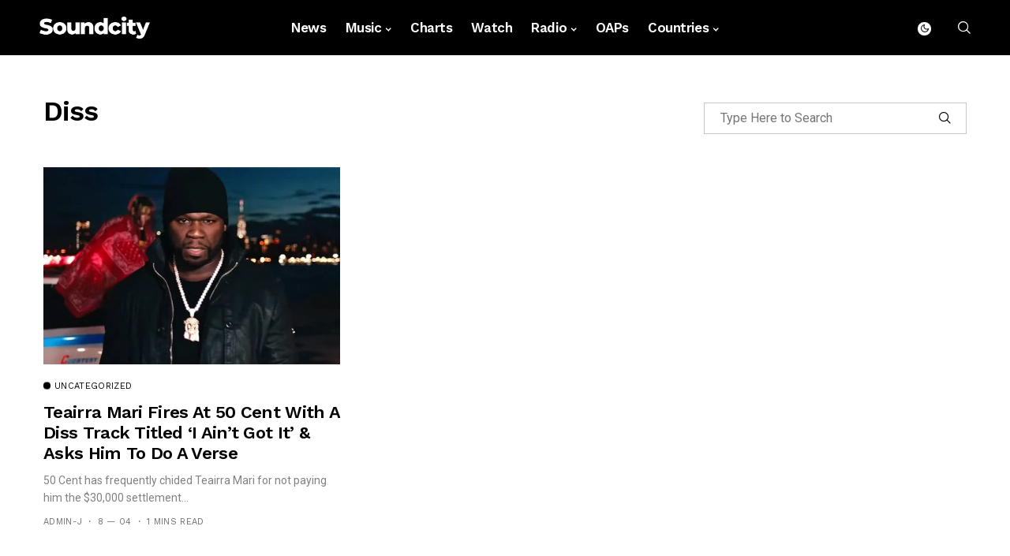

--- FILE ---
content_type: text/html; charset=utf-8
request_url: https://www.google.com/recaptcha/api2/aframe
body_size: 268
content:
<!DOCTYPE HTML><html><head><meta http-equiv="content-type" content="text/html; charset=UTF-8"></head><body><script nonce="jwZHEw3U2H-4icJZJeAx3w">/** Anti-fraud and anti-abuse applications only. See google.com/recaptcha */ try{var clients={'sodar':'https://pagead2.googlesyndication.com/pagead/sodar?'};window.addEventListener("message",function(a){try{if(a.source===window.parent){var b=JSON.parse(a.data);var c=clients[b['id']];if(c){var d=document.createElement('img');d.src=c+b['params']+'&rc='+(localStorage.getItem("rc::a")?sessionStorage.getItem("rc::b"):"");window.document.body.appendChild(d);sessionStorage.setItem("rc::e",parseInt(sessionStorage.getItem("rc::e")||0)+1);localStorage.setItem("rc::h",'1769759627648');}}}catch(b){}});window.parent.postMessage("_grecaptcha_ready", "*");}catch(b){}</script></body></html>

--- FILE ---
content_type: text/css
request_url: https://soundcity.tv/wp-content/themes/generik/style.css?ver=1.2
body_size: 65647
content:
/*
Theme Name: Generik
Theme URI: http://jellywp.com/wp/generik
Description: Multipurpose WordPress Blog Magazine Theme
Author: Jellywp
Author URI: http://themeforest.net/user/jellywp
Version: 1.2
License: GNU General Public License
License URI: license.txt
Tags: two-columns
Text Domain: generik
*/

/*-------------------------------------------------------------------------------------

    + CSS Reset
    + Header slider and carousel post
    + Menu and megamenu
    + Header (Mobile Menu, Top-search, Main Menu Menu)
    + Blog large layout with sidebar (Feature-two-column, Three columns, Tab, Image feature, Pagination, widget)
    + woocommerce
    + Audio player
    + Share Post
    + Animation CSS
    + Go to top
    + Dark mode
    + Footer

-------------------------------------------------------------------------------------*/

/*-------------------------------------------------------------------------------------
CSS Reset
-------------------------------------------------------------------------------------*/



* {
    text-rendering: optimizeLegibility;
    -webkit-font-smoothing: antialiased;
    -moz-osx-font-smoothing: grayscale;
}
body {
    font-family: Arial, Helvetica, sans-serif;
    overflow-x: hidden;
    width: 100%;

}
body,
p {
    font-size: 15px;
    line-height: 1.8;
    font-weight: 400;
    color: #818181;
    -moz-osx-font-smoothing: grayscale;
}
p{
    margin: 0px 0px 25px;
}
p iframe{
    margin-bottom: 0px;
}
iframe{
    margin-bottom: 40px !important;
}

.options_layout_wrapper a,
.options_layout_wrapper a:hover {
    color: #000;
    outline: none;
    text-decoration: none !important;
     -webkit-transition: all 0.4s ease 0s;
    -moz-transition: all 0.4s ease 0s;
    -ms-transition: all 0.4s ease 0s;
    -o-transition: all 0.4s ease 0s;
    transition: all 0.4s ease 0s;
}

h1 a:hover,
h2 a:hover,
h3 a:hover,
h4 a:hover,
h5 a:hover,
h6 a:hover{
    text-decoration: none !important;
    color: #f75454;
}
h1 {
    font-size: 40px;
    margin-bottom: 10px
}
h2 {
    font-size: 32px;
    margin-bottom: 10px
}
h3 {
    font-size: 28px;
    margin-bottom: 10px
}
h4 {
    font-size: 24px;
    margin-bottom: 10px
}
h5 {
    font-size: 20px;
    margin-bottom: 10px
}
h6 {
    font-size: 16px;
    margin-bottom: 10px
}
ul ul, ol ul, ul ol, ol ol {
    margin-bottom: 0;
}
.mejs-container {
    position: absolute;
    bottom: 0px;
    width: 100%;
}
.embed_wrapper {
    margin: 30px 0px !important;
}
blockquote.quote_content {
    margin: 20px 0px !important;
    float: left;
    width: 100%;
}
hr,
address{
    clear: both;
}
h1, h2, h3, h4, h5, h6{
    font-weight: 700;
    color: #000;
    letter-spacing: 0em;
    margin-top: 0px;
    line-height: 1.2;
    margin-bottom: 28px;
    clear: both;
} 
.container{
    max-width: 1200px;
    width: 100%;
}
::selection {
    background-color: #f75454;
    color: #FFF;
}
blockquote.quote_content {
    border-left: 3px solid;
    border-color: #ddd;
    padding: 0 18px;
    font-size: 18px;
    line-height: 28px;
    font-style: italic;
    color: #888;
}
blockquote{
    position: relative;
    margin-bottom: 30px;
    padding: 30px;
    text-align: left;
    float: left;
    width: 100%;
    background: #f8f9fa;
}
.jl_radius blockquote{
    border-radius: 0px;
}
blockquote p{
    font-size: 23px !important;
    color: #000;
    font-weight: bold !important;
    margin-bottom: 0px;
}

blockquote cite{
    margin-top: 15px;
    font-style: normal;
    font-size: 12px;
    line-height: 1.2;
    display: block;
}
table{
    width: 100%;
    margin-bottom: 20px;
    border: 1px solid #d9d9d9;
}
table td, table th{
    padding: 9px 20px;
    border-bottom: 1px solid #d9d9d9;
    border-right: 1px solid #d9d9d9;
}
pre{
    display: block;
    padding: 9.5px;
    margin: 0 0 25px;
    font-size: 13px;
    line-height: 1.42857143;
    color: #333;
    word-break: break-all;
    word-wrap: break-word;
    background-color: #f5f5f5;
    border: 1px solid #ccc;
    border-radius: 4px;
}
.wp-block-image figcaption{
    display: block;
    margin: 0;
    font-weight: 400;
    font-size: 13px;
    line-height: 1;
    color: #0a0a0a;
    padding: 13px 0;

}
#gallery-1 img{
    border: 0px !important;
}
.dropcap_style{
    font-size: 60px;
    line-height: 73px;
    float: left;
    padding: 5px 10px;
    text-align: center;
    display: block;
    background-color: #0D1217;
    color: #fff;
    margin: 8px 15px 0 0;
    -webkit-border-radius: 2px;
    -moz-border-radius: 2px;
    border-radius: 2px;
}
p img{
    margin-bottom: 0px !important;
}
img {
    vertical-align: middle;
    max-width: 100%;
    height: auto;
}
/** input */
textarea {
    display: block;
    padding: 15px 20px;
    max-width: 100%;
    width: 100%;
    outline: none;
    border: 1px solid #dfdfdf;
    background-color: #fff;
    -webkit-box-shadow: none !important;
    -moz-box-shadow: none !important;
    box-shadow: none !important;
    font-weight: 400;
    line-height: 1.7;
}
button, input, optgroup, select, textarea{
    border-radius: 0px;
}
input[type='text'], input[type='tel'], input[type='password'], input[type='email'],
input[type='url'], input[type='search'], input[type='number'] {
    padding: 10px 25px;
    max-width: 100%;
    outline: none !important;
    border: 1px solid #dfdfdf;
    background-color: #fff;
    -webkit-box-shadow: none !important;
    -webkit-box-shadow: none !important;
    -moz-box-shadow: none !important;
    box-shadow: none !important;
    white-space: nowrap;
    font-weight: 400;
    font-size: .875rem;
    line-height: 22px;
    border-radius: 0px;
}
.wp-block-search .wp-block-search__input{
    height: 40px;
}
input[type='submit'], button {
    display: block;
    float: left;
    background-color: #000;
    color: #fff;
    line-height: 40px !important;
    font-size: 13px;
    font-weight: 600;
    text-transform: capitalize;
    letter-spacing: 0;
    padding: 0px 30px;
    margin-top: 0px;
    -o-transition: .25s;
    -ms-transition: .25s;
    -moz-transition: .25s;
    -webkit-transition: .25s;
    transition: .25s;
    border:0px;
    outline: none;
}

footer .widget ul {
    float: left;
    width: 100%;
    padding: 0px;
}
body:not(.jl-has-sidebar) #sidebar{
    margin-top: 0px !important;
    margin-bottom: 0px !important;
}
body:not(.jl-has-sidebar) #content,
body:not(.jl-has-sidebar) #sidebar{
    -ms-flex: 0 0 100%;
    flex: 0 0 100%;
    max-width: 100%;
    padding-right: 15px;
    padding-left: 15px;
}
.admin-bar .menu_sticky.stick{    top: 32px !important;}
#sidebar select {
    width: 100%;
    font-size: 16px;
}
.wp-caption.alignnone {
    max-width: 100%;
}
.wp-caption {
    max-width: 100%;
    margin-bottom: 30px !important;
    padding: 0px;
    background: none;
    color: #000;
    font-style: italic;
}
.wp-caption p{
    margin-bottom: 0px;
}
.wp-caption.alignleft {
    margin: 5px 30px 30px 0%;
}
.wp-caption.alignright {
    margin: 5px 0% 30px 30px;
}
.wp-caption img {
    border: 0 none;
    height: auto;
    margin: 0;
    max-width: 100%;
    padding: 0;
    width: auto;
}
.wp-caption p.wp-caption-text {
    font-style: normal;
    letter-spacing: -0.03em;
    font-weight: 300 !important;
    font-size: 14px !important;
    color: #888;
    line-height: 17px;
    margin: 8px 0 0;
}
.wp-caption-text {
    margin-top: 5px;
    font-style: italic;
    font-size: 0.923em;
    text-align: center;
    color: #b4b4b4;
}
.gallery-caption {
    visibility: visible;
    opacity: 1;
}
.bypostauthor {
    visibility: visible;
    opacity: 1;
}
a img.alignright {
    float: right;
    margin: 10px 0 30px 30px;
}
a img.alignnone {
    margin: 0px;
}
a img.alignleft {
    float: left;
    margin: 10px 30px 30px 0;
}
a img.aligncenter {
    display: block;
    margin-left: auto;
    margin-right: auto
}
.alignleft {
    display: block;
    float: left;
    margin: 5px 30px 30px 0 !important;
}
.alignright {
    display: block;
    float: right;
    margin: 5px 0 20px 20px !important;
}
.aligncenter {
    display: block;
    margin: auto;
}
.gallery-caption,
.entry-caption {
    font-style: italic;
    font-size: 12px;
    font-size: 0.857142857rem;
    line-height: 2;
    color: #757575;
}
.screen-reader-text {
    clip: rect(1px, 1px, 1px, 1px);
    position: absolute !important;
    height: 1px;
    width: 1px;
    overflow: hidden;
}
.screen-reader-text:focus {
    background-color: #f1f1f1;
    box-shadow: 0 0 2px 2px rgba(0, 0, 0, 0.6);
    clip: auto !important;
    color: #21759b;
    display: block;
    font-size: 14px;
    font-size: 0.875rem;
    font-weight: bold;
    height: auto;
    left: 5px;
    line-height: normal;
    padding: 15px 23px 14px;
    text-decoration: none;
    top: 5px;
    width: auto;
    z-index: 100000;
}
.page_error_404 {
    text-align: center;
    margin-bottom: 100px;
}
.page_error_404 .link_home404{
    height: 40px;
    font-size: 13px;
    letter-spacing: 0em;
    line-height: 40px;
    padding: 0 40px;
    color: #FFF;
    background: #000000;
    cursor: pointer;
    border: 0px;
    margin-top: 10px;
    text-transform: capitalize;
    -webkit-transition: 0.5s;
    -moz-transition: 0.5s;
    transition: 0.5s;
    display: inline-block;
    border-radius: 0px;
}
.page_error_404 .link_home404:hover{
    text-decoration: none !important;
    color: #fff !important;
}
.page_error_404 h1 {
    font-size: 120px;
    line-height: 1.2;
    color: #000;
    margin-bottom: 0px;
}
.grid_no_margin {
    margin-top: -30px;
}
.jp-type-playlist {
    opacity: 0.7;
}
h1, h2, h3, h4, h5, h6, .postnav #prepost, .postnav  #nextpost, .bbp-forum-title, .single_post_arrow_content #prepost, .single_post_arrow_content #nextpost{
    text-transform: capitalize;
}
.cus_sec_title{
    display: block;
}
.cus_sec_title.sec_style1 h3{
    margin-bottom: 5px;
}
.cus_sec_title.sec_style2 h3 span{
    display: block;
}
.cus_sec_title.sec_style2 h3:after{
    content: "";
    display: inline-block;
    width: 32px;
    margin-top: 10px;
    border-bottom: 4px solid #333;
}
.cus_sec_title.sec_style2 p{
    margin-top: 5px;
}
.cus_sec_title.sec_style3 h3 span:before, .cus_sec_title.sec_style3 h3 span:after{
    content: '';
    display: inline-block;
    width: 30px;
    margin: 0px 11px 0px 0;
    border-bottom: 1px solid #555;
}
.cus_sec_title.sec_style3 h3{
    display: inline-flex;
}
.cus_sec_title.sec_style3 h3 span{
    display: -webkit-box;
    display: -ms-flexbox;
    display: flex;
    -ms-flex-wrap: nowrap;
    flex-wrap: nowrap;
    -webkit-box-align: center;
    -ms-flex-align: center;
    align-items: center;
}
.cus_sec_title.sec_style3 h3 span:after{
    margin: 0px 0 0px 11px;
}
.cus_sec_title h3{
    display: block;
    position: relative;
    margin-bottom: 0px;
}
.cus_sec_title h3 span{
    display: inline-block;
}
.jl-w-slider .swiper-container {
    width: 100%;
    height: 400px;
}
.jl-w-slider:after{
    display: table;
    content: '';
    clear: both;
}
.jl-w-slider .swiper-slide {
    overflow: hidden;
}
.jl_ar_top, .jl-w-slider, .jl-eb-slider{
    float: left;
    width: 100%;
}
.jl-eb-slider div{
    outline: none;
}
.jl_ar_top .jl-slider-next{
    top: 20px;
    right: 20px;
}
.jl_ar_top .jl-slider-prev{
    top: 20px;
    right: 60px;
}
.jl-slider-next, .jl-slider-prev{
    width: 35px;
    height: 35px;
    line-height: 35px;
    font-size: 9px;
    text-align: center;
    color: #fff;
    float: left;
    -webkit-transition: .35s all;
    -transition: .35s all;
    transition: .35s all;
    position: absolute;
    z-index: 1;
    margin-top: 0px;
    cursor: pointer;
    opacity: 1 !important;
    background: #000;
    background: rgb(255, 255, 255,.3);
    outline: none;
}
.jl_w_slider .jl-slider-next, .jl_w_slider .jl-slider-prev{
    color: #fff;
    background: rgba(52,58,64,.75);
}
.jl_w_slider .jl-slider-prev i{
    margin-left: -2px;
}
.jl_sec_title{
    float: left;
    width: 100%;
    margin-bottom: 40px;
}
.jl_sec_title p{
    line-height: 1.2;
    margin-bottom: 0px;
}
.jl_sec_title .jl_title_c{
    margin-bottom: 0px;
    font-size: 26px;
    padding-bottom: 5px;
    width: 100%;
}
.widget_jl_wrapper h5, .widget-title .jl_title_c{
    padding-bottom: 15px;
    float: left;
    line-height: 1.2;
    font-size: 20px;
    margin-bottom: 30px;
    border-bottom: 1px solid #ebebeb;
    width: 100%;
}
.jlm_w{
    display: inline-flex;
    width: 22px;
    height: 23px;
    align-items: center;
    transition: none;
    vertical-align: middle;
    position: relative;
    transform: scale(.9);
}
.jlm_w span{
    display: block;
    position: absolute;
    width: 100%;
    height: 2px;
    border-radius: 1px;
    background: #ffffff;
    left: 0;
}
.jlm_w .jlma{
    top: 4px;
}
.jlm_w .jlmb{
    top: 10px;
}
.jlm_w .jlmc{
    top: 16px;
}
.header-wraper .cart-link{
    position: relative;
    display: flex;
    display: -webkit-flex;
    min-width: 26px;
    height: 100%;
    line-height: 1;
    cursor: pointer;
    justify-content: center;
    align-items: center;
}
.navbar-right {
    position: relative;
    display: flex;
    display: -webkit-flex;
    flex-flow: row nowrap;
    align-items: stretch;
    justify-content: flex-end;
}

.navbar-right > * {
    position: static;
    display: flex;
    display: -webkit-flex;
    margin-left: 7px;
    flex-flow: row nowrap;
    align-items: center;
}
.header-wraper .jl_h_cart{
    float: right;
    margin-left: 13px;
}
.header-wraper .jl_h_cart .jl_l_cart{
    height: 75px;
    float: left;
}

.header-wraper .cart-link,
.off-canvas-wrap .cart-link {
    font-size: 24px;
}

.jl_i_cart{
    display: flex;
    display: -webkit-flex;
    line-height: 28px;
    align-items: flex-start;
    position: relative;
}

.jl_count_cart {
    text-align: center;
    width: 18px;
    height: 18px;
    line-height: 18px;
    color: #fff;
    font-size: 10px;
    background: #f75454;
    border-radius: 50%;    
    font-style: normal;
    font-weight: 400;
}

.jl-hshow {
    position: absolute;
    top: 100%;
    top: 70px;
    right: 0;
    left: auto;
    z-index: 1000;
    display: block;
    visibility: hidden;
    padding: 20px;
    width: 320px;
    background-color: #fff;
    border: 1px solid #ebebeb;
    color: #333;
    opacity: 0;
    -webkit-transition: all .3s;
    -moz-transition: all .3s;
    -ms-transition: all .3s;
    -o-transition: all .3s;
    transition: all .3s;    
}

.is-hover:hover .jl-hshow{
    visibility: visible;
    opacity: 1;
}
.elementor{
    float: left;
    width: 100%;
}
/*-------------------------------------------------------------------------------------
layout main right
-------------------------------------------------------------------------------------*/
.jl-layout-m-r-w{
    float: left;
    width: 100%;
}
.jl_layout_mr{
    float: left;
    width: 50%;
    padding: 0px 15px;
}
.jl_layout_mrw{
    width: 100%;
    height: 600px;
    position: relative;
}
.jl_post_fr_w .jl_layout_mrw .jl_f_img_link{
    opacity: 0 !important;
}
.jl_layout_mrw .jl_f_postbox{
    position: absolute;
    bottom: 0px;
    left: 0px;
    right: 0px;
    padding: 40px;
    background-image: -owg-linear-gradient(transparent,rgba(0,0,0,.55));
    background-image: -webkit-linear-gradient(transparent,rgba(0,0,0,.55));
    background-image: -moz-linear-gradient(transparent,rgba(0,0,0,.55));
    background-image: -o-linear-gradient(transparent,rgba(0,0,0,.55));
    background-image: linear-gradient(transparent,rgba(0,0,0,.55));
}
.jl_layout_mrw .jl_f_postbox .jl_f_title a, .jl_layout_mrw .jl_f_postbox .jl_f_cat a, .jl_layout_mrw .jl_f_postbox .jl_post_meta span, .jl_layout_mrw .jl_f_postbox .jl_post_meta span a{
    color: #fff !important;
}
.jl_layout_mrw .jl_f_postbox .jl_f_title{
    margin-bottom: 0px;
    font-size: 35px;
}
.jl_mb_wrap_l .jl_post_fr_w .jl_m_right_content .entry-title{
    font-size: 20px;
}
.jl_m_right.jl_l_mr{
    width: 50%;
    float: left;
    padding: 0px 15px;
    margin-bottom: 30px;
}
.jl_m_right.jl_l_mr:last-child{
    margin-bottom: 0px;
}
.jl_m_right.jl_l_mr .jl_m_right_img{
    -webkit-flex: 0 0 180px;
    -ms-flex: 0 0 180px;
    flex: 0 0 180px;
    width: 180px;
}
.jl_m_right.jl_l_mr .jl_m_right_content{
    margin-left: 30px;
}
/*-------------------------------------------------------------------------------------
Feature post 1
-------------------------------------------------------------------------------------*/

.jl_f_post01{
    float: left;
    width: 100%;
    height: 700px;
    position: relative;
}
.jl-carousel:after, .jl_f_post01:after{
    display: table;
    content: '';
    clear: both;
}
.jl_f_post01 .jl_f_post01_m{
    top: 50%;
    bottom: auto;
    left: 0%;
    right: 0%;
    width: 100%;
    position: absolute;
    -webkit-transform: translate3d(0,0,0) perspective(1px) translateY(-50%);
    -ms-transform: translate3d(0,0,0) perspective(1px) translateY(-50%);
    transform: translate3d(0,0,0) perspective(1px) translateY(-50%);
}
.jl_f_post01 .jl_f_postbox{
    float: left;
    width: 50%;
    padding-left: 15px;
    padding-bottom: 80px;    
}
.jl_f_post01 .jl_f_cat{
    margin-bottom: 15px;
}
.jl_none_img .jl_f_cat{
    margin-bottom: 13px;
}
.jl_f_cat{
    float: left;
    width: 100%;
}
.jl_f_cat a{
    float: left;
    position: relative;
    font-size: 12px;
    text-transform: capitalize;
    letter-spacing: 0px;
    display: inline-block;
    color: #000;
    text-align: center;
    line-height: 10px;
    margin-right: 10px;
    margin-bottom: 2px;
    padding-left: 14px;
}
.jl_f_cat.jl_lb2 a, .jl_f_cat.jl_lb3 a, .jl_f_cat.jl_lb4 a,
.jl_cmlist_w .jl_f_cat.jl_lb2 a, .jl_cmlist_w .jl_f_cat.jl_lb3 a, .jl_cmlist_w .jl_f_cat.jl_lb4 a{
    padding: 4px 7px !important;
    margin: 0px 1px 2px 1px;
    color: #fff !important;
}
.jl_f_cat a .jl_cat_t, .jl_f_cat.jl_lb2 a:hover, .jl_f_cat.jl_lb3 a:hover, .jl_f_cat.jl_lb4 a:hover{
    color: #fff !important;
}
.jl_f_cat.jl_lb2 span, .jl_f_cat.jl_lb3 span, .jl_f_cat.jl_lb4 span{
    top: 0px;
    bottom: 0px;
    left: 0px;
    right: 0px;
    width: auto;
    height: auto;
    margin: 0px !important;
    -webkit-transform: none;
    -ms-transform: none;
    transform: none;
    z-index: 0
}
.jl_f_cat.jl_lb2 .jl_cat_t, .jl_f_cat.jl_lb3 .jl_cat_t, .jl_f_cat.jl_lb4 .jl_cat_t{
    text-decoration: none;
    z-index: 1;
    position: relative;
}
.jl_f_cat.jl_lb3 span{
    border-radius: 3px;
}
.jl_f_cat.jl_lb4 span{
    border-radius: 0px;
}
.options_dark_skin .jl_f_cat a:hover{
    color: #fff !important;
}
.jl_f_cat a span{
    position: absolute;
    background: #000;
    left: 0px;
    width: 9px;
    height: 9px;
    top: 50%;
    margin-top: -1px;
    border-radius: 10px;
    -webkit-transform: translate3d(0,0,0) perspective(1px) translateY(-50%);
    -ms-transform: translate3d(0,0,0) perspective(1px) translateY(-50%);
    transform: translate3d(0,0,0) perspective(1px) translateY(-50%);
}
.jl_f_cat a:hover{
    color: #000 !important;
    text-decoration: none !important;
}
.jl_f_post01 .jl_f_post01_m h3{
    margin: 0px;
    font-size: 40px;
}
.jl_f_post01 .jl_f_post01_m h3 a{
    color: #fff;    
}
.jl_f_post01 .jl_f_post01_m h3 a:hover, .jl_f_post01 .jl_f_cat a{
    text-decoration: none !important;
    color: #fff !important;
}
.jl_f_post01 .jl_f_postboxs{
    width: 20%;
    float: left;
    padding: 0px 15px 30px 15px;
    text-align: center;
}
.jl_f_post01 .jl_f_postboxs .jl_flink{
    display: inline-block;
    margin: 0px 35px 10px 35px;
    border-radius: 100px;
    overflow: hidden;
}
.jl_f_post01 .jl_f_postboxs h3{
    margin: 0px 0px 15px 0px;
    font-size: 17px;
}
.jl_f_post01 .jl_f_postboxs *{
    color: #fff;
}
.jl_f_post01 .jl_f_postboxs h3 a{
    color: #ececec;    
    white-space: normal;
    display: block;
    display: -webkit-box;
    -webkit-line-clamp: 2;
    -webkit-box-orient: vertical;
    overflow: hidden;
    text-overflow: ellipsis;
    max-height: 2.7em;
}
.jl_f_post01 .jl_f_postboxs h3 a:hover{
    color: #fff !important;
}
.jl_f_post01 .jl_post_meta span, .jl_f_post01 .jl_post_meta span a, .jl_f_post01 .jl_post_meta span a:hover{
    color: #fff !important;    
}
.jl_f_post01 .jl_post_meta .post-read-time{
    display: none;
}
.jl_f_post01 .jl_f_post01_s{
    position: absolute;
    bottom: 0px;
    width: 100%;
    left: 0px;
    background: -moz-linear-gradient(top,rgba(0,0,0,0) 0,rgba(0,0,0,1) 100%);
    background: -webkit-gradient(linear,left top,left bottom,color-stop(0%,rgba(0,0,0,0)),color-stop(100%,rgba(0,0,0,1)));
    background: -webkit-linear-gradient(top,rgba(0,0,0,0) 0,rgba(0,0,0,1) 100%);
    background: -o-linear-gradient(top,rgba(0,0,0,0) 0,rgba(0,0,0,1) 100%);
    background: -ms-linear-gradient(top,rgba(0,0,0,0) 0,rgba(0,0,0,1) 100%);
    background: linear-gradient(to bottom,rgba(0,0,0,0) 0,rgba(0,0,0,1) 100%);
    filter: progid:DXImageTransform.Microsoft.gradient(startColorstr='#00000000',endColorstr='#000000',GradientType=0);
}
.jl_f_post01 .jl_f_post01_s .row{
    margin-bottom: 0px;
}
.jl_f_post01 .jl_f_post01_s .jl_f_post01_sw{
    float: left;
    margin: 0px -20px;
}

.jl_f_post01 .jl_f_img_link{    
    background: #000000;
    opacity: .2;
}


.jl_f_img_bg{
    width: 100%;
    height: 100%;
    left: 0px;
    top: 0px;
    position: absolute;
    -webkit-background-size: cover;
    -moz-background-size: cover;
    -o-background-size: cover;
    background-size: cover;
    background-position: center center;
    -webkit-backface-visibility: hidden;
    backface-visibility: hidden;
    -webkit-transition: all 0.4s ease 0s;
    -moz-transition: all 0.4s ease 0s;
    -ms-transition: all 0.4s ease 0s;
    -o-transition: all 0.4s ease 0s;
    transition: all 0.4s ease 0s;
}
.jl_f_img_link{
    width: 100%;
    height: 100%;
    top: 0px;
    left: 0px;
    position: absolute;
}
/*-------------------------------------------------------------------------------------
Feature grid 3
-------------------------------------------------------------------------------------*/
.jl_ov_fix.jl_mgo_wrapper .jl_post_meta_s{
    margin-top: 15px;
}
.jl_ov_fix.jl_mgo_wrapper .jl_post_meta_s span, .jl_ov_fix.jl_mgo_wrapper .jl_post_meta_s span a, .jl_ov_fix.jl_mgo_wrapper .jl_post_meta_s span a:hover{
    color: #fff !important;
}
.jl_ov_fix.jl_mgo_wrapper .jl_mgo_post{
    margin: 0px -15px;
}
.jl_ov_fix.jl_mgo_wrapper .jl_mgo_main{
    width: 50%;
    padding: 0px 15px;
}
.jl_ov_fix.jl_mgo_wrapper .jl_author_img{
    -webkit-flex: 0 0 35px;
    -ms-flex: 0 0 35px;
    flex: 0 0 35px;
    width: 35px;
}
.jl_ov_fix.jl_mgo_wrapper.jl_ov_b .jl_mgo_main{
    width: 46%;
}
.jl_ov_fix.jl_mgo_wrapper.jl_ov_b .jl_mgo_main.jl_mgo_s{
    width: 27%;
}
.jl_ov_fix.jl_mgo_wrapper.jl_ov_b .jl_mgo_main.jl_mgo_s .jl_f_title{
    font-size: 20px;
}
.jl_mgo_wrapper .jl_mgo_main{
    float: left;
    width: 60%;
}
.jl_mgo_wrapper .jl_mgo_main .jl_grid_verlay_wrap{
    height: 500px;
}
.jl_mgo_wrapper .jl_mgo_sm{
    float: left;
    width: 40%;
}
.jl_mgo_wrapper .jl_mgo_sm .jl_grid_verlay_wrap{
    height: 250px;
}
.jl_mgo_wrapper .jl_f_cat a, .jl_mgo_wrapper .jl_f_cat a:hover{
    color: #fff !important;
}
.jl_mgo_wrapper .jl_mgo_sm .jl_f_title{
    font-size: 20px;
}
.jl_mgo_wrapper .jl_mgo_sm .jl_post_meta{
    margin-top: 15px;
}
.jl_mgo_wrapper .jl_f_title{
    margin-bottom: 0px;
}
.jl_mgo_wrapper .jl_f_title a,
.jl_mgo_wrapper .jl_f_title a:hover{
    color: #fff !important;
}
.jl_mgo_wrapper .jl_post_meta span, .jl_mgo_wrapper .jl_post_meta span a{
    color: #fff !important;
}
.jl_mgo_wrapper .jl_f_img_link{
    top: 0px;
    background: #444;
    opacity: .28;
}
.jl_mgo_wrapper .jl_f_postbox{
    position: absolute;
    left: 0px;
    right: 0px;
    bottom: 0px;
    padding: 30px;
}
.jl_post_meta_s{
    float: left;
    width: 100%;
    display: -webkit-box;
    display: -ms-flexbox;
    display: flex;
    -webkit-box-align: center;
    -ms-flex-align: center;
    align-items: center;
}
.jl_post_meta_s .jl_author_img{
    -webkit-flex: 0 0 40px;
    -ms-flex: 0 0 40px;
    flex: 0 0 40px;
    width: 40px;
    position: relative !important;
    display: block;
    float: left;
}
.jl_post_meta_s .jl_author_img img{
    border-radius: 100px;
}
.jl_post_meta_s .jl_meta_t{
    position: relative;
    margin-left: 15px;
    line-height: 1.2;
}
.jl_post_meta_s .jl_meta_t .jl_author_img_w{
    float: none;
    display: block;
    margin-bottom: 3px;
}
.jl_single_style1 .jl_post_meta_s .jl_meta_t .jl_author_img_w a:hover,
.jl_single_style5 .jl_post_meta_s .jl_meta_t .jl_author_img_w a:hover{
    color: #000 !important;
}
.jl_post_meta_s .jl_meta_t .post-date, .jl_post_meta_s .jl_meta_t .post-read-time{
    float: left;
}
.options_dark_skin .jl_post_meta_s .jl_meta_t .post-date, .options_dark_skin .jl_post_meta_s .jl_meta_t .post-read-time{
    color: #fff !important;
}
.jl_post_meta_s .jl_meta_t .post-read-time:before{
    content: "\00b7";
    font-weight: 600;
    margin-right: 8px;
    margin-left: 8px;
}
/*-------------------------------------------------------------------------------------
Feature main grid
-------------------------------------------------------------------------------------*/
.jl_mg_wrapper .jl_mg_post{
    margin: 0px -15px;
}
.jl_mg_wrapper .jl_mg_main{
    float: left;
    width: 50%;
    padding: 0px 15px;
}
.jl_mg_wrapper .jl_mg_main .entry-title{
    margin-bottom: 0px;
}
.jl_mg_wrapper .jl_mg_main .jl_img_box{
    margin-bottom: 23px;
}
.jl_mg_wrapper .jl_mg_main .jl_post_meta{
    margin-top: 15px;
}
.jl_mg_wrapper .jl_f_cat{
    margin-bottom: 13px;
}
.jl_mg_wrapper .jl_mg_main p{
    float: left;
    width: 100%;
    margin-top: 15px;
    margin-bottom: 0px;
}
.jl_mg_wrapper .jl_mg_sm{
    float: left;
    width: 25%;
    margin-bottom: 35px;
    padding: 0px 15px;
}
.jl_mg_wrapper .jl_mg_sm .entry-title{
    font-size: 17px;
    margin-bottom: 0px;
    display: block;
    display: -webkit-box;
    -webkit-line-clamp: 2;
    -webkit-box-orient: vertical;
    overflow: hidden;
    text-overflow: ellipsis;
    max-height: 3.7em;
}
.jl_mg_wrapper .jl_mg_sm .jl_f_img{
    margin-bottom: 20px;
}
.jl_mg_wrapper .jl_mg_sm .jl_post_meta{
    margin-top: 15px;
}
/*-------------------------------------------------------------------------------------
Feature mix
-------------------------------------------------------------------------------------*/
.jl_mix_post{
    margin: 0px -20px;
}
.jl_mix_post .jl_m_left{
    float: right;
    width: 25%;
    padding: 0px 15px;
}
.jl_mix_post .jl_m_right{
    float: left;
    width: 37%;
    padding: 0px 20px;
    margin-bottom: 30px;
}
.jl_mix_post .jl_m_right:last-child{
    margin-bottom: 0px;
}
.jl_m_left .jl_m_left_w{
    float: left; width: 100%;
}
.jl_m_left .jl_m_left_w:first-child{
    margin-bottom: 30px;
}
.jl_m_left .jl_m_left_w .jl_img_box{
    position: relative;
}
.jl_img_box .jl_f_cat{
    position: absolute;
    left: 20px;
    top: 20px;
}
.jl_m_left .jl_m_left_w .jl_f_cat{
    position: absolute;
    bottom: 15px;
    left: 15px;
}
.jl_mix_post .jl_m_left h3{
    margin: 10px 0px 0px 0px;
    line-height: 0px;
}
.jl_mix_post .jl_m_left h3 a{
    font-size: 20px;
    line-height: 1.2;
}
.jl_mix_post .jl_m_left .jl_post_meta{
    margin-top: 7px;
}
.jl_mix_post .jl_m_center{
    width: 63%;
    float: left;
    padding: 0px 20px;
}
.jl_mix_post .jl_m_2{
    float: left;
    width: 37%;
    padding: 0px 20px;
    margin-bottom: 30px;
}
.jl_mix_post .jl_m_2 .jl_m_m_f{
    height: 230px;
    position: relative;
}
.jl_mix_post .jl_m_2 .jl_f_cat{
    position: absolute;
    left: 20px;
    top: 20px;
}
.jl_mix_post .jl_m_2 .text-box{
    margin-top: 20px;
    float: left;
    width: 100%;
}
.jl_mix_post .jl_m_2 .text-box h3{
    font-size: 20px;
    margin-bottom: 10px;
}
.jl_m_center h3{
    margin: 0px;
}
.jl_m_center .jl_m_center_w{
    float: left;
    width: 100%;
    height: 490px;
    overflow: hidden;
    position: relative;
}
.jl_m_center .jl_f_img_link{
    top: 0px;
    background: -webkit-gradient(linear,left top,left bottom,color-stop(65%,transparent),to(rgba(0,0,0,.5)));
    background: linear-gradient(180deg,transparent 65%,rgba(0,0,0,.5) 100%);
}
.jl_m_center .text-box{
    position: absolute;
    left: 0px;
    right: 0px;
    bottom: 0px;
    padding: 40px;   
}
.jl_m_center .text-box .jl_f_cat{
    margin-bottom: 15px;
}
.jl_m_center .text-box .jl_post_meta{
    margin-top: 15px;
    text-shadow: 1px 1px 2px rgba(28,28,28,.1);
}
.jl_m_center .text-box .jl_f_cat a, .jl_m_center .text-box .jl_f_cat a:hover,
.jl_m_center .jl_post_meta_s span, .jl_m_center .jl_post_meta_s span a{
    color: #fff !important;
}
.jl_m_center .jl_post_meta_s{
    margin-top: 15px;
}
.jl_m_center .text-box h3{
    float: left;
    width: 100%;
    font-size: 35px;
}
.jl_m_center .text-box h3 a, .jl_m_center .text-box h3 a:hover{
    color: #fff !important;
}
.jl_m_center .text-box p{
    color: #ffffff;
    transition: opacity 0.4s ease-out, max-height 0.4s ease-out, margin 0.4s;
    float: left;
    width: 100%;
    margin: 15px 0px 0px 0px;
}
.jl_m_center .jl_post_meta span, .jl_m_center .jl_post_meta span a, .jl_m_center .jl_post_meta span a:hover,
.options_dark_skin .jl_m_center .jl_post_meta span, .options_dark_skin .jl_m_center .jl_post_meta span a, .options_dark_skin .jl_m_center .jl_post_meta span a:hover{
    color: #fff !important;
}
.jl_m_right.jl_m_right_f .jl_m_right_w{
    padding-top: 0px;
    border-top: 0px solid #e9e9e9;
}
.jl_m_right .jl_m_right_w{
    width: 100%;
    float: left;
    display: -webkit-box;
    display: -ms-flexbox;
    display: flex;
    -webkit-box-align: center;
    -ms-flex-align: center;
    align-items: center;
}
.bt_post_widget .jl_m_right:last-child .jl_m_right_w{
    padding: 0px;
}
.jl_m_right .jl_m_right_img{
    -webkit-flex: 0 0 90px;
    -ms-flex: 0 0 90px;
    flex: 0 0 90px;
    width: 90px;
    position: relative !important;
    display: block;
    float: left;
}
.jl_mix_post .jl_m_right .jl_m_right_img{
    -webkit-flex: 0 0 100px;
    -ms-flex: 0 0 100px;
    flex: 0 0 100px;
    width: 100px;
}
.jl_m_right .jl_m_right_content{
    position: relative;
    margin-left: 20px;
    top: 0px;
}
.jl_m_right .jl_m_right_content h3{
    font-size: 16px;
    margin: 0px;
    white-space: normal;
    display: block;
    display: -webkit-box;
    -webkit-line-clamp: 2;
    -webkit-box-orient: vertical;
    overflow: hidden;
    text-overflow: ellipsis;
    max-height: 3.7em;
}
.jl_m_right .jl_m_right_content .jl_f_cat{
    margin-bottom: 13px;
}
.jl_m_right .jl_m_right_content .jl_post_meta{
    margin-top: 13px;
}
.jl_m_right .jl_m_right_content p{
    float: left;
    width: 100%;
    margin-bottom: 0px;
    margin-top: 10px;
}
.jl_radus_e{
    border-radius: 0px;
    overflow: hidden;
    position: relative;
}

/*-------------------------------------------------------------------------------------
Feature grid
-------------------------------------------------------------------------------------*/
.jl_grid_w{
    float: left;
    width: 100%;
    margin-bottom: 50px;
}
.jl_grid_w .jl_img_box{
    margin-bottom: 23px;
}
.jl_grid_w .jl_img_box img{
    width: 100%;
}
.jl_grid_w .jl_img_box a{
    display: block;
}
.jl_grid_w .text-box .jl_f_cat{
    margin-bottom: 13px;
    line-height: 10px;
}
.jl_grid_w .text-box h3{
    margin-bottom: 0px;
    float: left;
    width: 100%;
    word-break: break-word;
    display: -webkit-box;
    -webkit-line-clamp: 2;
    -webkit-box-orient: vertical;
    overflow: hidden;
    text-overflow: ellipsis;
    max-height: 3.7em;
}
.jl_grid_w .text-box h3{
    font-size: 22px;
    display: block;
}
.jl_grid_w .text-box p{
    margin: 10px 0px 0px 0px;
    float: left;
    width: 100%;
    word-break: break-word;
}
.jl_grid_w .jl_post_meta{
    margin-top: 13px;
}
.jl_grid_wrap_f.g_style2 .jl_grid_w{
    background: #fff;
}
.options_dark_skin .jl_grid_wrap_f.g_style2 .jl_grid_w{
    background: #494949;
}
.jl_grid_wrap_f.g_style2 .jl_img_box{
    margin-bottom: 0px;
}
.jl_grid_wrap_f.g_style2 .text-box{
    float: left;
    width: 100%;
    padding: 30px;
}
.jl_grid_wrap_f{
    margin-bottom: 0px;
    float: left;
}
.jl_grid_wrap_f .jl-roww:after{
    content: '';
    display: table;
    clear: both;
}
.jl_grid_wrap_f .jl-roww{
    display: flex;
    flex-flow: row wrap;
    margin: 0px -15px;
    float: left;
    counter-reset: count;
}
.jl_grid_wrap_f.jl_grid_c .jl_grid_w{
    text-align: center;
}
.jl_grid_wrap_f.jl_grid_c .jl-col3 .jl-grid-cols .jl_img_box{
    border-radius: 150px;
    max-width: 80%;
    float: none;
    display: inline-block;
    margin-bottom: 15px;
}
.jl_grid_c .jl_grid_w .text-box h3{
    font-size: 16px;
}
.jl_grid_c .jl_grid_w .text-box h3 a{
    font-size: inherit;
}
.jl_grid_wrap_f.jl_grid_c .text-box{
    text-align: center;
}
.jl_grid_wrap_f.jl_grid_c .text-box .jl_f_cat{
    line-height: 10px;
}
.jl_grid_wrap_f.jl_grid_c .text-box .jl_f_cat a{
    display: inline-block;
    float: none;
}
.jl_sf_grid.jl_grid_wrap_f.jl_xsgrid .jl-col3 .jl-grid-cols{
    width: 33.333%;
    margin-bottom: 35px;
}
.jl_sf_grid.jl_xsgrid .jl_ml .jl_m_right_img{
    -webkit-flex: 0 0 90px;
    -ms-flex: 0 0 90px;
    flex: 0 0 90px;
    width: 90px;

}
.jl_sf_grid.jl_xsgrid .jl_ml .jl_m_right_img a:before{
    font-size: 25px;
    color: #fff;
    counter-increment: count;
    content: counter(count);
    position: absolute;
    top: 50%;
    left: 0px;
    width: 100%;
    text-align: center;
    z-index: 2;
    -webkit-transform: translate3d(0,0,0) perspective(1px) translateY(-50%);
    -ms-transform: translate3d(0,0,0) perspective(1px) translateY(-50%);
    transform: translate3d(0,0,0) perspective(1px) translateY(-50%);
}
.jl_sf_grid.jl_xsgrid .jl_ml .jl_m_right_img a:after{
    content: '';
    position: absolute;
    background: #000;
    opacity: .1;
    top: 0px;
    left: 0px;
    right: 0px;
    bottom: 0px;
    z-index: 1;
}
.jl_sf_grid.jl_xsgrid .jl_ml .jl_m_right_content{
    margin-left: 20px;
}
.jl_sf_grid.jl_xsgrid .jl_sm_list .entry-title{
    font-size: 18px;
}
.jl_sf_grid.jl_grid_wrap_f .jl-col3 .jl-grid-cols{
    width: 50%;
}
.g_2col.jl_grid_wrap_f .jl-col3 .jl-grid-cols, .jl_grid_overlay .g_2col .jl_grid_overlay_col{
    width: 50%;
}
.g_3col.jl_grid_wrap_f .jl-col3 .jl-grid-cols, .jl_grid_overlay .g_3col .jl_grid_overlay_col{
    width: 33.333%;
}
.g_4col.jl_grid_wrap_f .jl-col3 .jl-grid-cols, .jl_grid_overlay .g_4col .jl_grid_overlay_col{
    width: 25%;
}
.g_5col.jl_grid_wrap_f .jl-col3 .jl-grid-cols, .jl_grid_overlay .g_5col .jl_grid_overlay_col{
    width: 20%;
}
.g_6col.jl_grid_wrap_f .jl-col3 .jl-grid-cols, .jl_grid_overlay .g_6col .jl_grid_overlay_col{
    width: 16.666667%;
}
.g_4col.jl_grid_wrap_f .jl-col3 .jl_post_meta .post-read-time{
    display: none;
}
.g_4col.jl_grid_wrap_f .text-box h3 a{
    font-size: 19px;
}
.jl_grid_wrap_f .jl-col3 .jl-grid-cols{
    width: 33.333%;
    padding: 0px 15px;
}
.jl-sm-grids .jl_post_type_icon{
    top: 10px;
    right: 10px;
}
.jl-sm-grids .jl_grid_wrap_f .jl-col3 .jl-grid-cols{
    width: 20%;
}
.jl-sm-grids .jl_grid_w .jl_img_box{
    margin-bottom: 15px;
}
.jl-sm-grids .jl_grid_w .jl_post_meta{
    margin-top: 10px;
}
.jl-sm-grids .jl_grid_w .text-box h3 a{
    font-size: 15px;
}
.jl_grid_wrap_f .jl-roww .jl_sec_title{
    padding: 0px 15px;
}
.jl_l_wrap_f .jl_grid_w .text-box, .jl_l_wrap_f .jl_grid_w .jl_img_box, .jl_l_wrap_f .jl_grid_w .text-box-info{
    float: left;
    width: 100%;
}
.jl_l_wrap_f .jl_grid_w .text-box h3, .jl_l_wrap_f .jl_grid_w .text-box-info p{
    max-width: 80%;
    float: none;
    display: inline-block;
}
.jl_l_wrap_f .jl_grid_w .text-box .jl_f_cat a{
    float: none;
    display: inline-block;
    margin-right: 2px;
}
.jl_l_wrap_f .jl_grid_w .jl_img_box{
    margin-top: 40px;
    margin-bottom: 30px;
}
.jl_l_wrap_f .jl_grid_w .text-box-info .l_more{
    display: inline-flex;
}
.jl_l_wrap_f .jl_grid_w .text-box-info p{
    margin-bottom: 15px;
}
.jl_l_wrap_f .jl_grid_w .text-box-info .l_more a{
    display: -webkit-box;
    display: -ms-flexbox;
    display: flex;
    -ms-flex-wrap: nowrap;
    flex-wrap: nowrap;
    -webkit-box-align: center;
    -ms-flex-align: center;
    align-items: center;
    font-size: 11px !important;
}
.jl_l_wrap_f .jl_grid_w .text-box-info .l_more a:hover{
    color: #000 !important;
}
.options_dark_skin .jl_l_wrap_f .jl_grid_w .text-box-info .l_more a:hover{
    color: #fff !important;
}
.jl_l_wrap_f .jl_grid_w .text-box-info .l_more a:before, .jl_l_wrap_f .jl_grid_w .text-box-info .l_more a:after{
    content: '';
    display: inline-block;
    width: 30px;
    margin: 0px 11px 0px 0;
    border-bottom: 1px solid #555;
}
.jl_l_wrap_f .jl_grid_w .text-box-info .l_more a:after{
    margin: 0px 0 0px 11px;
}
.jl_m_list{
    float: left;
    width: 100%;
}
.jl_m_list .jl_m_right_w{
    padding-bottom: 30px;
    margin-bottom: 30px;
    border-bottom: 1px solid #ebebeb;
}
.jl_cw_wrap_f .jl_lmore_wrap{
    margin-top: 50px;
}
.jl_cw_wrap_f .pagination-nextprev{
    margin-top: 40px;
    float: left;
    width: 100%;
}
.options_dark_skin .jl_m_list .jl_m_right_w{
    border-bottom: 1px solid #494949;
}
.jl_m_list:last-child .jl_m_right_w{
    padding-bottom: 0px;
    margin-bottom: 0px;
    border-bottom: 0px solid #ebebeb;
}
.jl_m_list:last-child .jl_m_right_w{
    margin-bottom: 0px;
}
.jl_m_list .jl_m_right_img{
    -webkit-flex: 0 0 320px;
    -ms-flex: 0 0 320px;
    flex: 0 0 320px;
    width: 320px;
}
.jl_m_list .jl_m_right_content{
    margin-left: 30px;
}
.jl_m_list .jl_m_right_content .jl_f_cat{
    margin-bottom: 13px;
}
.jl_m_list .jl_m_right_content .entry-title{
    font-size: 23px;
    margin-bottom: 0px;
    float: left;
    width: 100%;
}
.jl_m_list .jl_m_right_content .jl_post_meta{
    margin-top: 13px;
}
.jl_m_list .jl_m_right_content p{
    margin-top: 10px;
}
.jl_cpost_w .jl_cpost_col{
    margin-bottom: 0px;
    width: 25%;
    float: left;
    border: 1px solid #e9e9e9;
    padding: 25px;
    margin-top: -1px;
    margin-left: -1px;
}
.jl_c_post{
    float: left;
    width: 100%;
    text-align: center;
}
.jl_c_post .entry-title{
    line-height: 0px;
    float: left;
    width: 100%;
    margin-bottom: 0px;
    margin-top: 15px;
}
.jl_c_post .jl_post_meta{
    line-height: 1.2;
    margin-top: 10px;
}
.jl_c_post .entry-title a{
    line-height: 1.2;
    font-size: 16px;
}
.jl_c_post .post-thumbnail img{
    width: 140px;
    border-radius: 100px;
}
.jl_c_post .jl_f_cat{
    text-align: center;
    line-height: 1.2;
    margin-top: 15px;
}
.jl_c_post .jl_f_cat a{
    display: inline-block;
    float: none;
    margin: 0px 2px;
}
.jl_c_post .jl_post_meta .post-date{
    display: inline-block;
    float: none;
    line-height: 1.2;
}

/*-------------------------------------------------------------------------------------
Feature full
-------------------------------------------------------------------------------------*/
.jl_full_feature{
    width: 100% !important;
    float: left;
    height: 600px;
    position: relative;
    overflow: hidden;
}
.jl_full_feature .jl_f_img_link{
    background: #000;
    opacity: .35;
}
.jl_full_feature .jl_f_postbox .jl_f_cat{
    margin-bottom: 20px;
    line-height: 1.2;
}
.jl_full_feature .jl_f_postbox .jl_post_meta{
    margin-top: 20px;
}
.jl_full_feature .jl_f_postbox .jl_f_cat a{
    display: inline-block;
    float: none;
    color: #fff;
}
.jl_full_feature .jl_f_postbox{
    float: left;
    position: absolute;
    top: 50%;
    left: 23%;
    right: 23%;
    text-align: center;
    -webkit-transform: translate3d(0,0,0) perspective(1px) translateY(-50%);
    -ms-transform: translate3d(0,0,0) perspective(1px) translateY(-50%);
    transform: translate3d(0,0,0) perspective(1px) translateY(-50%);
}
.jl_full_feature .jl_f_postbox .jl_f_title{
    float: left;
    width: 100%;
    margin-bottom: 0px;
    font-size: 35px;
}
.jl_full_feature .jl_f_postbox .jl_post_meta{
    text-shadow: 1px 1px 2px rgba(28,28,28,.1);
}
.jl_full_feature .jl_f_postbox .jl_f_title a{    
    color: #fff;
    display: inline;    
}
.jl_full_feature .jl_f_postbox .jl_f_title a:hover{
    color: #fff !important;
}
.jl_full_feature .jl_post_meta .jl_author_img_w img, .jl_full_feature .jl_post_meta .jl_author_img_w a:hover{
    display: inline-block;
    float: none;
}
.jl_full_feature .jl_post_meta span, .jl_full_feature .jl_post_meta span a{
    float: none;
    display: inline-block;
    color: #fff !important;
}
.jl_full_feature .jl_post_meta .post-date, .jl_main_list .jl_post_meta .post-date{
    padding-left: 7px;
}
.jl_full_feature .jl_post_meta .post-date:before, .jl_main_list .jl_post_meta .post-date:before{
    content: "";
    background: #fff;
    width: 2px;
    height: 2px;
    position: absolute;
    left: -1px;
    top: 50%;
    -webkit-transform: translate3d(0,0,0) perspective(1px) translateY(-50%);
    -ms-transform: translate3d(0,0,0) perspective(1px) translateY(-50%);
    transform: translate3d(0,0,0) perspective(1px) translateY(-50%);
    -webkit-border-radius: 10px;
    -moz-border-radius: 10px;
    border-radius: 10px;
}
.jl_slide_wrap_s{
    position: relative;
    float: left;
    width: 100%;
}
.jl_full_feature_w .jl-slider-prev, .jl_full_feature_w .jl-slider-next{
    position: absolute;
    top: 50%;
    -webkit-transform: translate3d(0,0,0) perspective(1px) translateY(-50%);
    -ms-transform: translate3d(0,0,0) perspective(1px) translateY(-50%);
    transform: translate3d(0,0,0) perspective(1px) translateY(-50%);
    width: 50px;
    height: 50px;
    line-height: 50px;
    font-size: 13px;
    background: rgba(255,255,255,0.2);
    color: #fff;
    opacity: 0 !important;
    border-radius: 5px;
}
.jl_full_feature_w .jl-slider-prev:hover, .jl_full_feature_w .jl-slider-next:hover{
    background: #222;
}
.jl_full_feature_w:hover .jl-slider-prev, .jl_full_feature_w:hover .jl-slider-next{
    opacity: 1 !important;
}
.jl_full_feature_w .jl-slider-prev{
    left: 40px;
}
.jl_full_feature_w .jl-slider-next{
    right: 40px;
}

/*-------------------------------------------------------------------------------------
carousel style
-------------------------------------------------------------------------------------*/
.carousel1 .jelly_loading_pro.slick-initialized .jl_f_img_link{
    opacity: .3 !important;
}
.carousel1 .jelly_loading_pro.slick-initialized .item-slide:hover .jl_f_img_link{
    opacity: .6 !important;
}
.carousel2 .jl_grid_w .text-box h3, .carousel3 .jl_grid_w .text-box h3{
    -webkit-line-clamp: inherit;
    max-height: inherit;
}
.options_dark_skin .carousel3 .jl_s_pagination li button, .options_dark_skin .carousel2 .jl_s_pagination li button{
    background: #fff !important;
}
.carousel3 .jl_s_pagination li button, .carousel2 .jl_s_pagination li button{
    background: #000 !important;
    opacity: .2;
}
.carousel3 .jl_s_pagination .slick-active button, .carousel2 .jl_s_pagination .slick-active button{
    opacity: 1;
}
.carousel2 .text-box, .carousel3 .text-box{
    float: left;
    width: 100%;
}
.carousel2 .jl_img_box{
    margin-bottom: 0px;
}
.options_dark_skin .carousel2 .text-box{
    background: #494949 !important;
}
.carousel2 .text-box{
    background: #fff1ea;
    padding: 25px;
}
.carousel2 .jl_f_cat a, .carousel3 .jl_f_cat a{
    float: none;
}
.carousel2 .jl_grid_w, .carousel3 .jl_grid_w{
    margin-bottom: 60px;
}
.options_dark_skin .jl_full_feature.jl_capbg .jl_f_cat a, .options_dark_skin .jl_full_feature.jl_capbg .jl_f_cat a:hover, .options_dark_skin .jl_full_feature.jl_capbg .jl_f_postbox .jl_f_title a,
.options_dark_skin .jl_full_feature.jl_capbg .jl_post_meta span, .options_dark_skin .jl_full_feature.jl_capbg .jl_post_meta span a,
.options_dark_skin .jl_full_feature.jl_capbg .jl_post_meta span, .options_dark_skin .jl_full_feature.jl_capbg .jl_post_meta span a,
.options_dark_skin .jl_full_feature.jl_capbg .jl_post_meta span, .options_dark_skin .jl_full_feature.jl_capbg .jl_post_meta span a{
    color: #fff !important
}
.jl_full_feature.jl_capbg .jl_f_cat a, .jl_full_feature.jl_capbg .jl_f_cat a:hover, .jl_full_feature.jl_capbg .jl_f_postbox .jl_f_title a,
.jl_full_feature.jl_capbg .jl_post_meta span, .jl_full_feature.jl_capbg .jl_post_meta span a{
    color: #000 !important
}
.jl_full_feature.jl_capbg .jl_f_postbox .jl_f_title{
    text-shadow: none;
}
.jl_full_feature.jl_capbg .jl_s_pagination{
    -webkit-transform: translate3d(0,0,0) perspective(1px) translateX(-25%);
    -ms-transform: translate3d(0,0,0) perspective(1px) translateX(-25%);
    transform: translate3d(0,0,0) perspective(1px) translateX(-25%);
    left: 25%;
}
.options_dark_skin .jl_full_feature.jl_capbg{
    background: #555555;
}
.slider3 .jl_s_pagination{
    -webkit-transform: translate3d(0,0,0) perspective(1px) translateX(-25%);
    -ms-transform: translate3d(0,0,0) perspective(1px) translateX(-25%);
    transform: translate3d(0,0,0) perspective(1px) translateX(-25%);
    left: 25%;
}
.jl_full_feature.jl_capbg{
    background: #f7f7f7;
}
.jl_full_feature.jl_capbg .jl_f_img_bg, .jl_full_feature.jl_capbg .jl_f_img_link{
    width: 50%;
    left: 0px;
    top: 0px;
}
.jl_full_feature.jl_capbg .jl_f_postbox{
    left: auto;
    right: 0px;
    width: 50%;
}
.jl_full_feature.jl_capbg .jl_f_postbox{
    padding: 30px 40px;
}
.jl_full_feature.jl_capbg .jl_f_more{
    display: inline-block;
    float: none;
    color: #fff;
    background: #000;
    border-color: transparent;
}
.jl_full_feature.jl_capbg .jl_f_more:hover{
    color: #fff !important;
}
.jl_full_feature.jl_capcus .jl_f_cat a:hover, .jl_full_feature.jl_capcus .jl_post_meta a:hover{
    color: #fff !important;
}
.jl_full_feature.jl_capbottom .jl_f_postbox{
    top: auto;
    left: 50px;
    right: auto;
    bottom: 50px;
    text-align: left;
    -webkit-transform: none;
    -ms-transform: none;
    transform: none;
    max-width: 50%;
}
.jl_full_feature.jl_capbottom .jl_f_postbox .jl_f_cat{
    margin-bottom: 15px;
}
.jl_full_feature.jl_capbottom .jl_post_meta_s{
    margin-top: 15px;
}

.jl_full_feature.jl_capbottom .jl_author_img_w a, .jl_full_feature.jl_capbottom .jl_author_img_w a:hover, .jl_full_feature.jl_capbottom .jl_meta_t span{
    color: #fff !important;
}
.jl_full_feature.jl_fullcenter .jl_f_postbox{
    top: auto;
    bottom: 90px;
    -webkit-transform: none;
    -ms-transform: none;
    transform: none;
}
.jl_full_feature.jl_fullleft .jl_f_postbox{
    top: auto;
    bottom: 90px;
    -webkit-transform: none;
    -ms-transform: none;
    transform: none;
}
.jl_s_pagination{
    position: absolute;
    -webkit-transform: translate3d(0,0,0) perspective(1px) translateX(-50%);
    -ms-transform: translate3d(0,0,0) perspective(1px) translateX(-50%);
    transform: translate3d(0,0,0) perspective(1px) translateX(-50%);
    left: 50%;
    bottom: 20px;
    z-index: 1;
    margin: 0px;
    padding: 0px;
    line-height: 1.2;    
}
.jl_s_pagination li{
    list-style: none;
    display: inline-block;
}
.jl_s_pagination li button{
    width: 6px;
    height: 6px;
    background: #fff;
    opacity: .4;
    border-radius: 10px;
    cursor: pointer;
    outline: none;
    margin: 0 3px;
    padding: 0px;
    font-size: 0px;
    color: transparent;
}
.jl_s_pagination .slick-active button{
    background: #fff;
    transform: scale(1.3);
    opacity: 1;
}

/*-------------------------------------------------------------------------------------
Feature main list
-------------------------------------------------------------------------------------*/
.jl_m_b_overlay_w{
    margin-bottom: 30px;
}
.widget_jl_wrapper .jl_sm_list{
    margin-bottom: 30px;
}
.widget_jl_wrapper .jl_sm_list:last-child{
    margin-bottom: 0px;
}
.jl_m_b_overlay{
    position: relative;
    width: 100%;
    height: 250px;
    overflow: hidden;
}
.jl_m_b_overlay .jl_m_right_content{
    position: absolute;
    bottom: 0px;
    left: 0px;
    right: 0px;
    padding: 30px;
    background: -moz-linear-gradient(top,rgba(0,0,0,0) 0,rgba(0,0,0,1) 130%);
    background: -webkit-gradient(linear,left top,left bottom,color-stop(0%,rgba(0,0,0,0)),color-stop(130%,rgba(0,0,0,1)));
    background: -webkit-linear-gradient(top,rgba(0,0,0,0) 0,rgba(0,0,0,1) 130%);
    background: -o-linear-gradient(top,rgba(0,0,0,0) 0,rgba(0,0,0,1) 130%);
    background: -ms-linear-gradient(top,rgba(0,0,0,0) 0,rgba(0,0,0,1) 130%);
    background: linear-gradient(to bottom,rgba(0,0,0,0) 0,rgba(0,0,0,1) 130%);
    filter: progid:DXImageTransform.Microsoft.gradient(startColorstr='#00000000',endColorstr='#000000',GradientType=0);
}
.jl_sf_grid .jl_ml .jl_m_right_img{
    -webkit-flex: 0 0 170px;
    -ms-flex: 0 0 170px;
    flex: 0 0 170px;
    width: 170px;
}
.jl_sf_grid .jl_ml .jl_m_right_content{
    margin-left: 25px;
}
.jl_sf_grid .jl_sm_list .entry-title{
    font-size: 20px;
    margin-bottom: 0px;
}
.jl_sf_grid .jl_sm_list p{
    margin-top: 10px;
}
.jl_sf_grid .jl-grid-cols{
    margin-bottom: 50px;
}
.jl_ml .jl_m_right_img{
    overflow: hidden;
}
.jl_m_right_img a{
    display: block;
}
.jl_m_right_img img{
    width: 100%;
}
.jl_m_b_overlay .jl_m_right_content .entry-title{
    font-size: 16px;
    float: left;
    width: 100%;
    margin-bottom: 0px;
}
.jl_m_b_overlay .jl_m_right_content .entry-title a, .jl_m_b_overlay .jl_m_right_content .entry-title a:hover, .jl_m_b_overlay .jl_m_right_content .jl_post_meta .post-date{
    color: #fff !important;
}
.jl_m_b_overlay .jl_m_right_content .jl_post_meta{
    margin-top: 10px;
}
.jl_m_b_overlay .jl_m_right_content .jl_f_cat{
    margin-bottom: 10px;
}
.jl_sm_list .entry-title{
    font-size: 16px;
    margin-bottom: 0px;
}
footer .jl_sm_list .entry-title a{
    display: -webkit-box;
    -webkit-line-clamp: 3;
    -webkit-box-orient: vertical;
    overflow: hidden;
    text-overflow: ellipsis;
    max-height: 3.7em;
}
.jl_m_right_wc .jl_m_right:last-child .jl_m_right_w{
    padding-bottom: 0px;
}
.category_image_wrapper_main{
    margin-left: -15px;
    margin-right: -15px;
}
.category_image_wrapper_main:after{
    display: table;
    content: '';
    clear: both;
}
.footer-columns .jl_cat_img_w:last-child{
    margin-bottom: 0px;
}
.column1 .jl_cat_img_w{
    width: 100%;
}
.column2 .jl_cat_img_w{
    width: 50%;
}
.column3 .jl_cat_img_w{
    width: 33.333333%;
}
.column4 .jl_cat_img_w{
    width: 25%;
}
.column5 .jl_cat_img_w{
    width: 20%;
}
.column6 .jl_cat_img_w{
    width: 16.666667%;
}
.jl_cat_img_w{
    float: left;
    padding: 0px 15px;
    margin-bottom: 20px;
    position: relative;
    overflow: hidden;
}
.jl_cat_img_w:last-child{
    margin-bottom: 0px;
}
.style1 .jl_cat_img_w .jl_cat_img_c{
    height: 80px;
    position: relative;
}
.jl_cat_img_w .category_image_bg_image{
    width: 100%;
    height: 100%;
    position: absolute;
    z-index: 2;
}
.style1 .jl_cat_img_w .jl_cm_overlay{
    position: absolute;
    bottom: 0px;
    left: 0px;
    z-index: 2;
    color: #000;
}
.style1 .jl_cat_img_w .jl_cat_img_c{
    background: #ccc
}
.style1 .jl_cat_img_w .jl_cm_overlay .jl_cm_count{
    font-size: 12px;
    color: #fff;
    width: 30px;
    text-align: center;
}
.style1 .jl_cat_img_w .jl_cm_overlay .jl_cm_name{
    background: #000;
    padding: 0px 10px;
    font-size: 14px;
    color: #fff;
}
.style1 .jl_cat_img_w .jl_cm_overlay .jl_cm_name, .style1 .jl_cat_img_w .jl_cm_overlay .jl_cm_count{
    line-height: 30px;
    height: 30px;    
    float: left;
}
.style2 .jl_cat_img_c{
    width: 100%;
    float: left;
    position: relative;
    overflow: hidden;
}
.style2 .jl_cat_img_w .category_image_bg_image{
    width: 80%;
    height: auto;
    z-index: 2;
    position: inherit;
    padding-bottom: 80%;
    border-radius: 200px;
    margin: 0px auto;
}
.style2 .jl_cm_overlay{
    text-align: center;
    margin-top: 10px;
    display: block;
}
.style2 .jl_cm_overlay span{
    height: 20px;
    line-height: 20px;
    display: inline-block;
}
.style2 .jl_cat_img_w .jl_cm_overlay .jl_cm_name{
    font-size: 14px;
}
.style2 .jl_cat_img_w .jl_cm_overlay .jl_cm_count{
    font-size: 12px;    
    padding: 0px 6px;
    color: #fff;
    min-width: 20px;
    margin-left: 5px;
    border-radius: 10px;
    background: #222;
}
.style3 .jl_cat_img_c{
    width: 100%;
    float: left;
    position: relative;
    overflow: hidden;
    background: #222;
}
.style3 .jl_cat_img_w .category_image_bg_image{
    width: 100%;
    height: auto;
    z-index: 2;
    position: inherit;
    padding-bottom: 100%;
    margin: 0px auto;
}
.style3 .jl_cm_overlay{
    text-align: center;
    padding: 15px 5px;
    display: block;
}
.style3 .jl_cm_overlay span{
    height: 20px;
    line-height: 20px;
    display: inline-block;
}
.style3 .jl_cat_img_w .jl_cm_overlay .jl_cm_name{
    font-size: 14px;
    color: #fff;
}
.style3 .jl_cat_img_w .jl_cm_overlay .jl_cm_count{
    font-size: 12px;    
    padding: 0px 6px;
    color: #fff;
    min-width: 20px;
    margin-left: 5px;
    border-radius: 10px;
    background: #222;
}
.jl_cat_img_w .category_image_link{
    position: absolute;
    width: 100%;
    height: 100%;
    z-index: 9;
}
/*-------------------------------------------------------------------------------------
Feature main list
-------------------------------------------------------------------------------------*/
.jl_main_list_w{
    float: left;
    width: 100%;
    margin-bottom: 40px;
}
.jl_main_list{
    width: 100%;
    float: left;
    padding-bottom: 60%;
    position: relative;
    overflow: hidden;
}
.jl_main_list .jl_f_img_link{
    background: #000;
    opacity: .3;
}
.jl_main_list .jl_f_postbox .jl_f_cat{
    margin-bottom: 13px;
    line-height: 1.2;
}
.jl_main_list .jl_f_postbox .jl_f_cat a{
    float: none;
    display: inline-block;
}
.jl_main_list .jl_f_postbox .jl_f_cat .post-category-color-text, .jl_main_list .jl_f_postbox .jl_f_cat .post-category-color-text:hover{
    color: #fff !important;
}
.jl_main_list .jl_f_postbox .jl_f_title{
    margin-bottom: 0px;
    float: left;
    width: 100%;
}
.jl_main_list .jl_f_postbox .jl_post_meta{
    margin-top: 15px;
}
.jl_main_list .jl_f_postbox{
    float: left;
    position: absolute;
    left: 50px;
    right: 50px;
    bottom: 50px;
}
.jl_main_list .jl_post_meta .jl_author_img_w img{
    display: inline-block;
    float: none;
}
.jl_main_list .jl_post_meta .jl_author_img_w a, .jl_main_list .jl_post_meta .jl_author_img_w a:hover{
    float: none;
}
.jl_main_list .jl_post_meta span{
    display: inline-block;
    float: none;
}
.jl_main_list .jl_post_meta .jl_author_img_w a, .jl_main_list .jl_post_meta span{
    color: #fff !important;
}
.jl_main_list .jl_f_postbox .jl_f_title a, .jl_main_list .jl_f_postbox .jl_f_title a:hover{
    color: #fff !important;    
}

.jl_m_right.main_2col_l .jl_m_right_w{
    border-top: 0px;
}
.jl_m_center.main_2col_m{
    margin-bottom: 10px;
}
.jl_m_center.main_2col_m .jl_m_center_w{
    height: 500px;
}

/*-------------------------------------------------------------------------------------
Feature grid overlay
-------------------------------------------------------------------------------------*/
.jl_grid_overlay{
    margin-right: -15px;
    margin-left: -15px;
}
.jl_grid_overlay .jl_sec_title{
    padding: 0px 15px;
}
.jl_grid_overlay .jl_grid_overlay_col{
    width: 33.333%;
    float: left;
    padding: 0px 15px;
    margin-bottom: 30px;
}
.jl_grid_overlay .jl_grid_verlay_wrap{
    position: relative;
    overflow: hidden;
    padding-bottom: 110%;
}
.jl_grid_overlay .jl_f_postbox{
    position: absolute;
    bottom: 0px;
    left: 0px;
    right: 0px;
    padding: 70px 30px 30px 30px;
    text-align: center;
    background-image: -owg-linear-gradient(transparent,rgba(0,0,0,.55));
    background-image: -webkit-linear-gradient(transparent,rgba(0,0,0,.55));
    background-image: -moz-linear-gradient(transparent,rgba(0,0,0,.55));
    background-image: -o-linear-gradient(transparent,rgba(0,0,0,.55));
    background-image: linear-gradient(transparent,rgba(0,0,0,.55));
}
.jl_grid_overlay .jl_f_cat a, .jl_grid_overlay .jl_post_meta span, .jl_grid_overlay .jl_post_meta span a, .jl_grid_overlay .jl_post_meta span a:hover{
    color: #fff !important;
}
.jl_grid_overlay .jl_f_postbox .jl_f_title{
    float: left;
    width: 100%;
    margin-bottom: 0px;
}
.jl_grid_overlay .jl_f_postbox .jl_f_cat{
    margin-bottom: 13px;
    list-style: 1.2;
}
.jl_grid_overlay .jl_f_postbox .jl_f_cat a{
    float: none;
}
.jl_grid_overlay .jl_f_postbox .jl_f_title a, .jl_grid_overlay .jl_f_postbox .jl_f_title a:hover{
    color: #fff !important;
    font-size: 23px;
    margin-bottom: 0px;
    display: block;
}
.jl_grid_overlay .jl_f_postbox .jl_post_meta{
    margin-top: 13px;
}
.jl_menu_tls .jl_w_menu.jl_grid_overlay .jl_grid_overlay_col{
    width: 25%;
    margin-bottom: 0px;
}
.jl_w_menu.jl_grid_overlay .jl_grid_overlay_col{
    width: 100%;    
}
.jl_w_menu.jl_grid_overlay .jl_grid_overlay_col:last-child{
    margin-bottom: 0px;
}
.jl_menu_tls .jl_w_menu.jl_grid_overlay{
    margin: 0px -15px;
}
.jl_menu_tls .jl_w_menu.jl_grid_overlay .jl_grid_overlay_col{
    padding: 0px 15px;
}
.jl_w_menu.jl_grid_overlay .jl_f_cat a{
    padding: 3px 7px;
    letter-spacing: 0px;
    font-size: 12px;
    font-weight: 600;
    color: #fff;
    float: left;
}
.jl_w_menu.jl_grid_overlay .jl_f_cat a:hover{
    color: #fff !important;
}
.jl_w_menu.jl_grid_overlay .jl_f_title a{
    letter-spacing: 0px;
    padding: 0px;
}
.jl_w_menu.jl_grid_overlay .jl_f_postbox{
    padding: 0px 30px 30px 30px;
}
.jl_w_menu.jl_grid_overlay .jl_f_postbox .jl_f_title a{
    font-size: 16px;
    display: block;
    display: -webkit-box;
    -webkit-line-clamp: 2;
    -webkit-box-orient: vertical;
    overflow: hidden;
    text-overflow: ellipsis;
    max-height: 3.7em;
}
.jl_w_menu.jl_grid_overlay .jl_f_postbox .jl_author_img_w, .jl_w_menu.jl_grid_overlay .jl_f_postbox .jl_post_meta span{
    text-align: left;
    text-transform: capitalize;
    letter-spacing: 0px !important;
    color: #fff !important;
    font-size: 12px !important;
    float: left;
}
.jl_w_menu.jl_grid_overlay .jl_f_postbox .jl_post_meta .post-read-time{
    display: none;
}
.jl_w_menu.jl_grid_overlay .jl_f_postbox .jl_author_img_w a{
    padding: 0px;
    float: none !important;
    display: inline-block;
    text-transform: capitalize;
    letter-spacing: 0px !important;
    color: #fff !important;
    font-size: 12px !important;
    line-height: 1.2 !important;
}
.jl_w_menu.jl_grid_overlay .jl_f_postbox .jl_author_img_w a:hover{
    color: #fff !important;
}
#sidebar .jl_w_menu.jl_grid_overlay .jl_grid_overlay_col, .elementor-widget-container .jl_w_menu.jl_grid_overlay .jl_grid_overlay_col, .footer-columns .jl_w_menu.jl_grid_overlay .jl_grid_overlay_col{
    width: 100%;
}
#sidebar .jl_grid_overlay.jl_w_menu .jl_grid_verlay_wrap, .elementor-widget-container .jl_grid_overlay.jl_w_menu .jl_grid_verlay_wrap, .footer-columns .jl_grid_overlay.jl_w_menu .jl_grid_verlay_wrap{
    padding-bottom: 60%;
}


.is-hidden {
    display: none !important;
}

.jl_hide {
    opacity: 0 !important;
}

.show_block {
    -webkit-transition: opacity .3s cubic-bezier(0.32, 0.74, 0.57, 1);
    -moz-transition: opacity .3s cubic-bezier(0.32, 0.74, 0.57, 1);
    -ms-transition: opacity .3s cubic-bezier(0.32, 0.74, 0.57, 1);
    -o-transition: opacity .3s cubic-bezier(0.32, 0.74, 0.57, 1);
    transition: opacity .3s cubic-bezier(0.32, 0.74, 0.57, 1);
}

.end-list {
    width: 100%;
}
.jl_end_wrp{
    line-height: 1.2;
}
.pagination-nextprev{
    text-align: center;
}
.pagination-nextprev .pagination-link{
    background: #222;
    color: #fff;
    display: inline-block;
    height: 30px;
    line-height: 30px;
    padding: 0px 10px;
    width: 100px;
    text-align: center;
}
.pagination-nextprev .pagination-link:hover{
    color: #fff !important;
}
.pagination-nextprev .pagination-link i{
    font-size: 8px;
}
.pagination-nextprev .ajax-prev i{
    margin-right: 5px;
}
.pagination-nextprev .ajax-next i{
    margin-left: 5px;
}
.jl_lmore_wrap, .jl_end_wrp{
    float: left;
    width: 100%;
    text-align: center;
}
.jl_lmore_wrap .jl-load-animation{
    top: 50%;
    left: 0%;
    right: 0%;
    width: 100%;
    position: absolute;
    -webkit-transform: translate3d(0,0,0) perspective(1px) translateY(-50%);
    -ms-transform: translate3d(0,0,0) perspective(1px) translateY(-50%);
    transform: translate3d(0,0,0) perspective(1px) translateY(-50%);
    display: none;
}
.jl-load-animation span, .load-animation span{
  width: 25px;
  height: 25px;
  border: 3px solid #fff;
  border-right-color: transparent;
  border-radius: 50%;
  position: relative;
  animation: loader-rotate 1s linear infinite;
  margin-top: 8px;
  display: inline-block;
}
.jl-load-animation span:after, .load-animation span:after {
    content: '';
    width: 3px;
    height: 3px;
    background: #fff;
    border-radius: 50%;
    position: absolute;
    top: 0px;
    left: 16px;
}
.jl-load-animation span:before, .load-animation span:before {
    content: '';
    width: 3px;
    height: 3px;
    background: #fff;
    border-radius: 50%;
    position: absolute;
    top: 15px;
    left: 16px;
}
.load-animation span{
    top: 50%;
    left: 50%;
    position: absolute;
    -webkit-transform: translate3d(0,0,0) perspective(1px) translateY(-50%);
    -ms-transform: translate3d(0,0,0) perspective(1px) translateY(-50%);
    transform: translate3d(0,0,0) perspective(1px) translateY(-50%);
    border: 3px solid #000;
    border-right-color: transparent;
}
.load-animation span:after{
    background: #000;    
}
.load-animation span:before{
    background: #000;
}
.options_dark_skin .load-animation span{
    border: 3px solid #fff;
    border-right-color: transparent;
}
.options_dark_skin .load-animation span:after{
    background: #fff;    
}
.options_dark_skin .load-animation span:before{
    background: #fff;
}
@keyframes loader-rotate {
  0% {
    transform: rotate(0); }
  100% {
    transform: rotate(360deg); } }
.jl_lmore_c.jl_hide_pagination{
    display: none;
}
.jl_lmore_c{
    height: 50px;
    position: relative;
    display: inline-block;    
    background: #000;
    -webkit-transition: all 0.4s ease 0s;
    -moz-transition: all 0.4s ease 0s;
    -ms-transition: all 0.4s ease 0s;
    -o-transition: all 0.4s ease 0s;
    transition: all 0.4s ease 0s;
}
.jl_lmore_c .jl-load-link{
    height: 50px;
    line-height: 50px;
    display: block;
    color: #fff;
    text-transform: capitalize;
    font-size: 13px;
    letter-spacing: 0px;
    font-weight: 600;
    padding: 0px 40px;
    min-width: 300px;

}
.jl_lmore_c .jl-load-link:hover{
    text-decoration: none !important;
    color: #fff !important;
}

.jl_lmore_c:hover{
    background: #f75454;
}

/*Full with right*/
.jl_post_fr_w{
    position: relative;
    margin: 0px -15px;
    cursor: auto;
}
.jl_post_fr_w.swiper-wrapper{
    display: block;
    margin: 0px;
}
.jl_post_fr_w .row{
    position: relative;
    height: 600px;
    margin-bottom: 0px;
}
.jl_post_fr .jl_f_postbox, .jl_post_fr .jl_post_fr_s{
    position: absolute;
    top: 50%;
    -webkit-transform: translate3d(0,0,0) perspective(1px) translateY(-50%);
    -ms-transform: translate3d(0,0,0) perspective(1px) translateY(-50%);
    transform: translate3d(0,0,0) perspective(1px) translateY(-50%);
}
.jl_post_fr .jl_f_postbox .jl_f_cat a, .jl_post_fr .jl_f_postbox .jl_f_cat a:hover{
    color: #fff !important;
}
.jl_post_fr_w .jl_f_img_link{
    background: #000;
    top: 0px;
    opacity: .2 !important;
}
.jl_post_fr .jl_f_postbox{
    width: 60%;
    left: 15px;
}
.jl_post_fr .jl_post_fr_s{
    width: 350px;
    right: 15px;
}
.jl_post_fr .jl_m_right .jl_m_right_w:last-child{
    padding: 0px 0px 30px 0px;

}
.jl_post_fr .jl_post_fr_sw{    
    padding: 0px;
}
.jl_post_fr_sw:after{
    display: table;
    content: '';
    clear: both;
}
.jl_post_fr_sw .jl_f_cat{
    margin-bottom: 10px;
}
.jl_post_fr_sw .jl_post_meta{
    margin-top: 9px;
}
.jl_post_fr_sw .jl_post_meta, .jl_post_fr_sw .jl_post_meta span{
    line-height: 1.2;
}
.jl_post_fr_s .entry-title{
    float: left;
    width: 100%;
    font-size: 15px;
}
.jl_f_postbox .post_subtitle_text{
    color: #fff !important;
    margin-bottom: 0px;
    margin-top: 10px;
    float: left;
    width: 100%;
    font-size: 18px;
    line-height: 1.5;
    display: -webkit-box;
    -webkit-line-clamp: 2;
    -webkit-box-orient: vertical;
    overflow: hidden;
    text-overflow: ellipsis;
    max-height: 2.7em;
}
.jl_f_postbox .jl_f_cat{
    margin-bottom: 13px;
}
.jl_f_postbox .jl_post_meta{
    margin-top: 15px;
}
.jl_f_postbox .jl_f_more{
    margin-top: 30px;
    border: 1px solid #fff;
    float: left;
    height: 40px;
    line-height: 38px;
    display: block;
    color: #000;
    background: #fff;
    text-transform: capitalize;
    font-size: 13px;
    letter-spacing: 0px;
    padding: 0px 25px;
}
.jl_f_postbox .jl_f_more:hover{
    background: #fff;
    color: #000 !important;
}
.jl_post_fr .jl_f_title{
    float: left;
    width: 100%;
    margin-bottom: 0px;
    font-size: 40px;
}
.jl_post_fr .jl_f_title a{
    color: #fff;    
}
.jl_post_fr .jl_m_right_img{
    overflow: hidden;
}
.jl_post_fr .jl_f_title a:hover, .jl_post_fr_s .entry-title a, .jl_post_fr_s .entry-title a:hover{
    color: #fff !important;
}
.jl_post_fr_s .entry-title a{
    display: -webkit-box;
    -webkit-line-clamp: 2;
    -webkit-box-orient: vertical;
    overflow: hidden;
    text-overflow: ellipsis;
    max-height: 3.7em;
}
.jl_post_fr .jl_post_meta span, .jl_post_fr .jl_post_meta span a, .jl_post_fr .jl_post_meta span a:hover{
    color: #fff !important;
}

/*-------------------------------------------------------------------------------------
Main below list
-------------------------------------------------------------------------------------*/
.jl_clear_at:after{
    content: '';
    display: table;
    clear: both;
}
.jl_m_below_w .jl_m_below{
    float: left;
    width: 100%;
    margin-bottom: 40px;
}
.jl_m_below_w .jl_m_below_c{
    width: 100%;
    float: left;
    display: -webkit-box;
    display: -ms-flexbox;
    display: flex;
    -webkit-box-align: center;
    -ms-flex-align: center;
    align-items: center;
}
.jl_m_below_w .jl_m_below_img{
    -webkit-flex: 0 0 50%;
    -ms-flex: 0 0 50%;
    flex: 0 0 50%;
    width: 50%;
    position: relative !important;
    display: block;
    float: left;
    height: 380px;
    overflow: hidden;
}
.jl_m_below_w .text-box{
    position: relative;
    margin-left: 40px;
    top: 0px;
}
.jl_m_below_w .text-box .jl_ssider_more{
    float: left;
    text-transform: capitalize;
    letter-spacing: 0px;
    font-size: 13px;
    font-weight: 600;
    color: #fff;
    height: 40px;
    line-height: 40px;
    padding: 0px 30px 0px;
    -o-transition: .25s;
    -ms-transition: .25s;
    -moz-transition: .25s;
    -webkit-transition: .25s;
    transition: .25s;
    background-color: #222;
    margin-top: 20px;
}
.jl_m_below_w .text-box .jl_ssider_more:hover{
    text-decoration: none !important;
    background: #f75454;
    color: #fff !important;
}

.jl_m_below_w .text-box .jl_f_cat{
    margin-bottom: 13px;
}
.jl_m_below_w .text-box .entry-title{
    font-size: 30px;
    margin-bottom: 0px;
}
.jl_m_below_w .text-box p, .jl_m_below_w .text-box .jl_post_meta{
    margin-bottom: 0px;
    margin-top: 15px;
    float: left;
    width: 100%;
}

.jl_m_below_w .jl_mb_list{
    width: 25%;
    float: left;
    padding-right: 30px;
}
.jl_m_below_w .jl_mb_list .entry-title{
    font-size: 17px;
    margin-bottom: 0px;
    float: left;
    width: 100%;
}
.jl_m_below_w .jl_mb_list .entry-title a{
    display: block;
    display: -webkit-box;
    -webkit-line-clamp: 2;
    -webkit-box-orient: vertical;
    overflow: hidden;
    text-overflow: ellipsis;
    max-height: 3.7em;
}
.jl_m_below_w .jl_mb_list .jl_f_cat{
    margin-bottom: 10px;
}
.jl_m_below_w .jl_mb_list .jl_post_meta{
    margin-bottom: 0px;
    margin-top: 10px;
}

/*-------------------------------------------------------------------------------------
Category header
-------------------------------------------------------------------------------------*/
.jl_none_title{
    font-size: 32px;
    margin-bottom: 20px;
}
.jl_cat_mid_title{
    margin-bottom: 50px;
}
.jl_cat_mid_title .categories-title{
    font-size: 35px;
    margin-bottom: 0px;
    margin-top: -10px;
}
.jl_cat_mid_title p{
    margin-top: 5px;
    margin-bottom: 0px;
    max-width: 80%;
}
.jl_cat_head .jl_grid_overlay .jl_f_img_link{
    opacity: .5;
}
.jl_cat_head .jl_m_below_w .jl_m_below{
    margin-bottom: 0px;
}
.jl_cat_2col.jl_grid_overlay{
    margin: 0px -1px;
}
.jl_cat_2col.jl_grid_overlay .jl_grid_overlay_col{
    width: 50%;
    padding: 0px 1px;
    margin-bottom: 0px;
}
.jl_cat_2col.jl_grid_overlay .jl_grid_overlay_col .jl_grid_verlay_wrap{
    padding-bottom: 80%;
}
.jl_cat_2col.jl_grid_overlay .jl_f_postbox .jl_f_title a{
    font-size: 25px;
}

.jl_cat_3col.jl_grid_overlay{
    margin: 0px -1px;
}
.jl_cat_3col.jl_grid_overlay .jl_grid_overlay_col{
    width: 33.333333%;
    padding: 0px 1px;
    margin-bottom: 0px;
}
.jl_cat_3col.jl_grid_overlay .jl_grid_overlay_col .jl_grid_verlay_wrap{
    padding-bottom: 110%;
}
.jl_cat_3col.jl_grid_overlay .jl_f_postbox .jl_f_title a{
    font-size: 23px;
}
.jl_cat_3mcol.jl_grid_overlay{
    margin: 0px -1px;
}
.jl_cat_3mcol.jl_grid_overlay.cat_col1 .jl_grid_overlay_col{
    width: 60%;
}
.jl_cat_3mcol.jl_grid_overlay.cat_col1 .jl_f_postbox .jl_f_title a{
    font-size: 33px;
}
.jl_cat_3mcol.jl_grid_overlay.cat_col2 .jl_grid_overlay_col{
    margin-bottom: 2px;
}
.jl_cat_3mcol.jl_grid_overlay.cat_col2 .jl_grid_overlay_col, .jl_cat_3mcol.jl_grid_overlay.cat_col3 .jl_grid_overlay_col{
    width: 40%;
}
.jl_cat_3mcol.jl_grid_overlay .jl_grid_overlay_col{    
    padding: 0px 1px;
    margin-bottom: 0px;
}
.jl_cat_3mcol.jl_grid_overlay.cat_col1 .jl_grid_overlay_col .jl_grid_verlay_wrap{
    padding-bottom: 75%;
}
.jl_cat_3mcol.jl_grid_overlay.cat_col2 .jl_grid_overlay_col .jl_grid_verlay_wrap, .jl_cat_3mcol.jl_grid_overlay.cat_col3 .jl_grid_overlay_col .jl_grid_verlay_wrap{
    padding-bottom: 56.1%;
}

.jl_cat_5col.jl_grid_overlay{
    margin: 0px -1px;
}
.jl_cat_5col.jl_grid_overlay.cat_col1 .jl_grid_overlay_col{
    width: 50%;
}
.jl_cat_5col.jl_grid_overlay.cat_col1 .jl_f_postbox .jl_f_title a{
    font-size: 33px;
}
.jl_cat_5col.jl_grid_overlay.cat_col2 .jl_grid_overlay_col, .jl_cat_5col.jl_grid_overlay.cat_col3 .jl_grid_overlay_col{
    margin-bottom: 2px;
}
.jl_cat_5col.jl_grid_overlay.cat_col2 .jl_grid_overlay_col, .jl_cat_5col.jl_grid_overlay.cat_col3 .jl_grid_overlay_col, .jl_cat_5col.jl_grid_overlay.cat_col4 .jl_grid_overlay_col, .jl_cat_5col.jl_grid_overlay.cat_col5 .jl_grid_overlay_col{
    width: 25%;
}
.jl_cat_5col.jl_grid_overlay .jl_grid_overlay_col{    
    padding: 0px 1px;
    margin-bottom: 0px;
}
.jl_cat_5col.jl_grid_overlay.cat_col1 .jl_grid_overlay_col .jl_grid_verlay_wrap{
    padding-bottom: 90%;
}
.jl_cat_5col.jl_grid_overlay.cat_col2 .jl_grid_overlay_col .jl_grid_verlay_wrap, .jl_cat_5col.jl_grid_overlay.cat_col3 .jl_grid_overlay_col .jl_grid_verlay_wrap, .jl_cat_5col.jl_grid_overlay.cat_col4 .jl_grid_overlay_col .jl_grid_verlay_wrap, .jl_cat_5col.jl_grid_overlay.cat_col5 .jl_grid_overlay_col .jl_grid_verlay_wrap{
    padding-bottom: 90%;
}
.jl_cat_5col.jl_grid_overlay.cat_col2 .jl_grid_overlay_col .jl_f_postbox, .jl_cat_5col.jl_grid_overlay.cat_col3 .jl_grid_overlay_col .jl_f_postbox, .jl_cat_5col.jl_grid_overlay.cat_col4 .jl_grid_overlay_col .jl_f_postbox, .jl_cat_5col.jl_grid_overlay.cat_col5 .jl_grid_overlay_col .jl_f_postbox{
    padding: 0px 20px 20px 20px;
}
.jl_cat_5col.jl_grid_overlay.cat_col1 .jl_post_meta .post-read-time{
    display: block;
}
.jl_cat_5col.jl_grid_overlay .jl_post_meta .post-read-time{
    display: none;
}
.jl_cat_5col.jl_grid_overlay .jl_f_postbox .jl_f_title a{
    font-size: 16px;
}
.breadcrumbs_options{
    font-size: 11px;
    color: #000;
    font-weight: 400;
    float: left;
    width: 100%;
    text-transform: capitalize;
    letter-spacing: 0px;
}

.breadcrumbs_options a{
    color: #000 !important;
}
.breadcrumbs_options i{
    margin: 0px 5px;
}
.breadcrumbs_options a:hover{
    color: #f75454;
    text-decoration: none !important;
}
#content_main .single_pl{
    margin-bottom: 60px;
}
.content_single_page {
    margin-bottom: 50px !important;
    float: left;
    width: 100%;
    padding: 0px;
}
.content_single_page p:last-child{
    margin-bottom: 0px;
}
.content_single_page.page{
    margin-top: -7px;
    margin-bottom: 50px !important;
    width: 100%;
    display: inline-block;
    vertical-align: top;
    position: relative;
    background: transparent;
}
.content_single_page.page #respond{
    padding: 0px;
    margin-bottom: 0px;
}
#content .content_single_page.page form, #content .content_single_page.page form .form-submit, #content .content_single_page.page form #submit{
    margin-bottom: 0px;
}

.content_single_page.type-page .comments-area .comments-title, .content_single_page.type-page .comment-respond .comment-reply-title{
    margin-top: 0px;
}
.content_single_page.type-page .single_section_comment{
    margin-top: 15px;
    padding: 0px;
}
.content_single_page.type-page .single_section_comment .comment-edit-link:hover,
.content_single_page.type-page .single_section_comment .comment-reply-link:hover{
    color: #fff !important;
}
.content_single_page .image-post-thumb {
    margin-bottom: 20px;
}
.content_single_page a:hover {
    color: #f75454;
}
.page-full {
    padding-bottom: 0px;
}
.page-full#content{
    width: 100% !important;
    -ms-flex: 0 0 100%;
    flex: 0 0 100%;
    max-width: 100%;
    float: none;
    margin-left: auto;
    margin-right: auto;
    padding-right: 15px;
    padding-left: 15px;
}
.content_page_padding {
    width: 100%;
    display: inline-block;
    vertical-align: top;
}
.assistive-text.section-heading{
    float: left;
    width: 100%;
    font-size: 20px;
    margin: 0px;
    line-height: 40px;
}

#comment-nav-below{
    float: left;
    width: 100%;
    margin-top: -25px;
    margin-bottom: 50px;
}

#comment-nav-below .nav-previous{
    float: left;
    margin: 0px 10px 0px 0px;
}
#comment-nav-below .nav-previous a, #comment-nav-below .nav-next a{
    padding: 5px 12px;
    background: #f4f4f4;
    color: #000;
    -webkit-border-radius: 5px;
    -moz-border-radius: 5px;
    border-radius: 5px;
    font-size: 13px;
}
#comment-nav-below .nav-previous a:hover, #comment-nav-below .nav-next a:hover{
    text-decoration: none !important;
    opacity: 0.8;
}
#comment-nav-below .nav-next{
    float: left;
    margin: 0px;
}
#mainmenu li a i{
    margin-right: 5px;
}
#mainmenu > li > a:hover, .navigation_wrapper #mainmenu.jl_main_menu > li li > a:hover{
    color: #000 !important;
}
.options_dark_skin #mainmenu > li:hover a,
.options_dark_skin #mainmenu > li > a:hover,
.options_dark_skin #mainmenu.jl_main_menu > li li > a:hover{
    color: #fff !important;
}
/* black sections */
#mainmenu li:hover > a .jl_menu_lb{
    left: auto;
}
.jl_menu_lb{
    left: auto;
    position: relative !important;
    bottom: auto !important;
    background: rgba(160,160,160,.2)!important;
    color: #7a7a7a;
    line-height: 14px;
    height: 14px !important;
    font-size: 70%;
    padding: 0px 5px;
    letter-spacing: 0px !important;
    width: unset !important;
    display: inline-block !important;
    border-radius: 2px;
    margin: auto auto auto 5px;
    -ms-flex-item-align: start;
    align-self: flex-start;
    vertical-align: baseline;
}

/*-------------------------------------------------------------------------------------
Dark Skin
-------------------------------------------------------------------------------------*/
.options_dark_skin.options_layout_wrapper{
    background: #1a1a1a;
}
.options_dark_skin a,
.options_dark_skin h1,
.options_dark_skin h2,
.options_dark_skin h3,
.options_dark_skin h4,
.options_dark_skin h5,
.options_dark_skin h6{
    color: #fff;
}
.options_dark_skin p{
    color: #cacaca;
}
.options_dark_skin .jl_post_meta,
.options_dark_skin .jl_post_meta a,
.options_dark_skin .jl_post_meta .post-date,
.options_dark_skin .jl_post_meta .post-read-time{
    color: #8b8b8b !important;
}
.options_dark_skin .jl_lmore_c{
    background: #484848;
}
.options_dark_skin .jl_lmore_c:hover{
    background: #f75454;
}
.options_dark_skin .elementor-section.elementor-section-stretched[data-settings*="background_background"]{
    background-color: #000 !important;
}
.options_dark_skin .jl_m_below_w .text-box .jl_ssider_more{
    background-color: #484848;
}
.options_dark_skin .enable_footer_columns_dark,
.options_dark_skin .enable_footer_copyright_dark{
    background: #000;
}
.options_dark_skin .jl_header_magazine_style.header_layout_style3_custom .menu_wrapper{
    border-bottom: 1px solid #494949;
    background: #1a1a1a;
}
.options_dark_skin .header_magazine_full_screen .menu_wrapper{
    background-color: #1a1a1a !important;
    border-bottom: 1px solid #494949 !important;
}
.options_dark_skin .header_magazine_full_screen .navigation_wrapper .jl_main_menu > li > a,
.options_dark_skin .header_magazine_full_screen .navigation_wrapper .jl_main_menu li:hover{
    color: #fff;
}
.options_dark_skin .jl_header_magazine_style.header_layout_style3_custom #mainmenu > li > a,
.options_dark_skin .search_header_menu i,
.options_dark_skin .search_header_menu i:hover,
.options_dark_skin .header_layout_style3_custom.jl_cus_top_share .search_header_menu.jl_nav_mobile .search_header_wrapper i,
.options_dark_skin .header_layout_style3_custom.jl_cus_top_share .search_header_menu.jl_nav_mobile .search_header_wrapper i:hover,
.options_dark_skin .jl_post_fr .jl_post_meta .jl_author_img_w,
.options_dark_skin .jl_post_fr .jl_post_meta .jl_author_img_w a,
.options_dark_skin .jl_post_fr .jl_post_meta .post-date,
.options_dark_skin .jl_post_fr .jl_post_meta .post-read-time,
.options_dark_skin .jl_full_feature .jl_post_meta span,
.options_dark_skin .jl_full_feature .jl_post_meta span a,
.options_dark_skin .jl_grid_overlay .jl_post_meta span,
.options_dark_skin .jl_grid_overlay .jl_post_meta span a,
.options_dark_skin .jl_main_list .jl_post_meta .jl_author_img_w a,
.options_dark_skin .jl_main_list .jl_post_meta span,
.options_dark_skin .jl_cat_img_w .jl_cm_overlay .jl_cm_name,
.options_dark_skin .jl_cat_img_w .jl_cm_overlay .jl_cm_count,
.options_dark_skin .widget_jl_wrapper h5,
.options_dark_skin .widget-title .jl_title_c,
.options_dark_skin .jl_sec_title .jl_title_c,
.options_dark_skin .navigation_wrapper .jl_main_menu > li li a,
.options_dark_skin .navigation_wrapper .jl_main_menu ul .menu-item-has-children > a:after{
    color: #fff !important;
}
.options_dark_skin .jlm_w span{
    background: #fff;
}
.options_dark_skin .jl_day_night .jl-night-toggle-icon{
    background: rgba(255,255,255,.20);
}
.options_dark_skin .jl_day_night .jl-night-toggle-icon i,
.options_dark_skin .jl_day_night .jl-night-toggle-icon i:hover{
    color: #000 !important;
}
.options_dark_skin .navigation_wrapper .jl_main_menu > li > ul, .options_dark_skin  .navigation_wrapper .jl_main_menu > li > .sub-menu,
.options_dark_skin .navigation_wrapper .jl_main_menu ul, .options_dark_skin .navigation_wrapper .jl_main_menu .sub-menu{
    background: #1a1a1a !important;
}
.options_dark_skin .navigation_wrapper .jl_main_menu ul li, .options_dark_skin  .navigation_wrapper .jl_main_menu .sub-menu li{
    border-bottom: 0;
}
.options_dark_skin .navigation_wrapper .jl_main_menu ul li, .options_dark_skin  .navigation_wrapper .jl_main_menu .sub-menu li{
    border-bottom: 1px solid #494949 !important;
}
.options_dark_skin .navigation_wrapper .jl_main_menu ul, .navigation_wrapper .jl_main_menu .sub-menu{
    border: 1px solid #494949;
}
.options_dark_skin .navigation_wrapper .jl_main_menu ul li:last-child{
    border-bottom: 0px solid #494949 !important;
}
.options_dark_skin .navigation_wrapper .jl_main_menu li li:hover > a,
.options_dark_skin .navigation_wrapper .jl_main_menu li li.current-menu-item > a{
    background: #222 !important;
}
.options_dark_skin .navigation_wrapper .sub-menu li:first-child > .sub-menu{
    margin-top: -1px !important;
}
.options_dark_skin .navigation_wrapper .jl_main_menu > li > .sub-menu.menu_post_feature{
    border: 1px solid #494949;
}
.options_dark_skin .navigation_wrapper .jl_main_menu > li > .sub-menu.menu_post_feature > li,
.options_dark_skin .navigation_wrapper .jl_main_menu > li > .sub-menu.menu_post_feature > li:last-child{
    border: 0px !important;
}
.options_dark_skin header .jl_logo_n, .options_dark_skin .jl_mobile_nav_inner .jl_logo_n{
    opacity: 0 !important;
}
.options_dark_skin header .jl_logo_w, .options_dark_skin .jl_mobile_nav_inner .jl_logo_w{
    opacity: 1 !important;
}
.options_dark_skin .search_form_menu_personal{
    background: rgba(26, 26, 26, .98);
}
.options_dark_skin .search_form_menu_personal .searchform_theme .search_btn{
    color: #fff;
    border-bottom: 2px solid #fff !important;
}
.options_dark_skin .search_form_menu_personal .searchform_theme .search_btn::-webkit-input-placeholder{
    color: #fff !important;
}
.options_dark_skin .jl_close_wapper .jl_close_1,.options_dark_skin .jl_close_wapper .jl_close_2{
    background: #fff;
}
.options_dark_skin #content_nav{
    background: #1a1a1a;
    color: #fff;
}
.options_dark_skin .mobile_menu_active.mobile_menu_overlay{
    background: rgba(0, 0, 0, 0.9);
}
.options_dark_skin #content_nav .menu_moble_slide li a,
.options_dark_skin #content_nav a .arrow_down i{
    color: #fff;
}
.options_dark_skin .jl-hshow{
    background-color: #1a1a1a;
    border: 1px solid #494949;
}
.options_dark_skin .woocommerce ul.product_list_widget .woocommerce-mini-cart-item .quantity{
    color: #cacaca;
}
.options_dark_skin .woocommerce-mini-cart__total{
    border-top: 1px solid #494949;
}
.options_dark_skin li.woocommerce-mini-cart-item a:not(.remove):hover,
.options_dark_skin .single_post_entry_content .single_post_title_main{
    color: #fff;
}
.options_dark_skin .single_post_tag_layout li a{
    border: 1px solid #555;
    background: #555 !important;
}
.options_dark_skin .single-post-meta-wrapper.jl_sfoot i{
    border: 1px solid #555;
    color: #fff;
}
.options_dark_skin .single-post-meta-wrapper.jl_sfoot .view_options span, .options_dark_skin .single-post-meta-wrapper.jl_sfoot .jm-post-like span{
    background: #555;
}
.options_dark_skin .auth .author-info{
    background: #494949;
}
.options_dark_skin blockquote{
    background: #494949;
}
.options_dark_skin blockquote p{
    color: #fff;
}
.options_dark_skin .auth{
    border-top: 1px solid #1a1a1a;
}
.options_dark_skin .widget_jl_wrapper h5, .options_dark_skin .widget-title .jl_title_c{
    border-bottom: 1px solid #494949;
}
.options_dark_skin .single_post_entry_content .post_subtitle_text{
    color: #cacaca;
    border-top: 1px solid #494949;
}
.options_dark_skin .auth .author_postcount, .options_dark_skin .auth .author_commentcount{
    background: #484848;
}
.options_dark_skin .jl_main_menu > li > a > .border-menu{
  background: #fff !important;
}
.options_dark_skin .menu_wrapper .jl_main_menu > li:hover > a > .border-menu{
   background: #fff !important;
}
.options_dark_skin .jl_single_style1 .single-post-meta-wrapper span,
.options_dark_skin .jl_single_style1 .single-post-meta-wrapper span a,
.options_dark_skin .jl_single_style1 .single-post-meta-wrapper span.post-author a,
.options_dark_skin .single-post-meta-wrapper.jl_sfoot .jm-post-like, 
.options_dark_skin .single-post-meta-wrapper.jl_sfoot .jm-post-like:hover,
.options_dark_skin .single-post-meta-wrapper.jl_sfoot .view_options{
    color: #8b8b8b !important;
}
.options_dark_skin blockquote:before,
.options_dark_skin blockquote cite,
.woocommerce .options_dark_skin div.product .product-loop-content .price *,
.woocommerce .options_dark_skin .summary .price *,
.woocommerce .options_dark_skin .woocommerce-breadcrumb,
.woocommerce .options_dark_skin .woocommerce-breadcrumb a,
.options_dark_skin .product_meta > *,
.woocommerce .options_dark_skin div.product .woocommerce-tabs ul.tabs li a,
.woocommerce .options_dark_skin table.shop_attributes th{
    color: #cacaca;
}
.options_dark_skin textarea,
.options_dark_skin .woocommerce form .form-row input.input-text,
.options_dark_skin .woocommerce form .form-row textarea,
.options_dark_skin .woocommerce form .select2-container--default .select2-selection--single{
    background-color: #494949;
    border: 1px solid #494949;
    color: #fff;
}
.options_dark_skin .select2-container--default .select2-selection--single .select2-selection__rendered{
    color: #fff;
}
.options_dark_skin .comment-form-author input,
.options_dark_skin .comment-form-email input,
.options_dark_skin .comment-form-url input,
.options_dark_skin #content input[type="text"],
.options_dark_skin #content input[type="password"],
.options_dark_skin #content input[type="email"],
.options_dark_skin #content textarea,
.options_dark_skin .comment-form-comment textarea,
.options_dark_skin #content select{
    background-color: #494949;
    border: 1px solid #494949;
    color: #fff;
}
.options_dark_skin .comment-form-comment textarea:focus,
.options_dark_skin .comment-form-author input:focus,
.options_dark_skin .comment-form-email input:focus,
.options_dark_skin .comment-form-url input:focus,
.options_dark_skin #content input[type="text"]:focus,
.options_dark_skin #content input[type="password"]:focus,
.options_dark_skin #content input[type="email"]:focus,
.options_dark_skin #content textarea:focus{
    color: #fff;
    border: 1px solid #494949;
}
.options_dark_skin #commentform #submit,
.options_dark_skin .wpcf7-form-control.wpcf7-submit{
    background-color: #484848;
}
.woocommerce .options_dark_skin div.product form.cart .button{
    background-color: #484848;
    opacity: 1;
}
.woocommerce .options_dark_skin .quantity .qty{
    color: #fff;
}
.woocommerce .options_dark_skin .quantity{
    border: 1px solid #484848;
}
.woocommerce .options_dark_skin div.product .woocommerce-tabs ul.tabs li.active a,
.woocommerce .options_dark_skin div.product .woocommerce-tabs ul.tabs li:hover a{
    border-color: #fff;
    color: #fff !important
}

.woocommerce .options_dark_skin #reviews #comments ol.commentlist li .comment-text{
    background-color: #494949;
}
.woocommerce .options_dark_skin #respond input#submit,
.woocommerce .options_dark_skin a.button,
.woocommerce .options_dark_skin button.button,
.woocommerce .options_dark_skin input.button,
.woocommerce .options_dark_skin a.added_to_cart{
    background: #484848;
}
.options_dark_skin .jlb-btn.up:after{
    border-top: 1px solid #fff;
}
.options_dark_skin .jlb-btn:before{
    border-top: 1px solid #fff;
}
.woocommerce-cart .options_dark_skin .woocommerce-cart-form .actions button.button,
.options_dark_skin .woocommerce button.button.disabled,
.options_dark_skin .woocommerce button.button:disabled[disabled],
.options_dark_skin .woocommerce input.button.disabled,
.options_dark_skin .woocommerce input.button:disabled[disabled],
.woocommerce-page .options_dark_skin #payment #place_order{
    background: #484848;
}
.woocommerce-cart .options_dark_skin .woocommerce-cart-form .actions button.button:hover,
.options_dark_skin .woocommerce button.button.disabled:hover,
.options_dark_skin .woocommerce button.button:disabled[disabled]:hover,
.options_dark_skin .woocommerce input.button.disabled:hover,
.options_dark_skin .woocommerce input.button:disabled[disabled]:hover,
.woocommerce-page .options_dark_skin #payment #place_order:hover,
.woocommerce-page .options_dark_skin #payment #place_order:hover{
    background: #000;
}
.woocommerce-cart .options_dark_skin .wc-proceed-to-checkout a.checkout-button{
    background-color: #484848;
}
.options_dark_skin table.cart tr.cart_item td.product-remove a:before,
.woocommerce-cart .options_dark_skin table.shop_table th.product-name,
.woocommerce-cart .options_dark_skin table.shop_table th{
    color: #fff;
}
.woocommerce-cart .options_dark_skin .woocommerce table.cart tr.cart_item td{
    color: #cacaca;
}
.woocommerce-page .options_dark_skin .product-name a,
.woocommerce .options_dark_skin table.wishlist_table td.product-name a{
    color: #fff;
}
.options_dark_skin .woocommerce .quantity .qty{
    color: #fff;
}
.options_dark_skin .woocommerce table.shop_table tr,
.options_dark_skin .woocommerce table.wishlist_table tr{
    border-bottom: 1px solid #484848;
}
.woocommerce-page .options_dark_skin .cart_totals table.shop_table_responsive th,
.woocommerce-page .options_dark_skin .cart_totals table.shop_table_responsive td{
    color: #fff;
}
.options_dark_skin .woocommerce div.product .product-loop-content .price *{
    color: #cacaca;
}
.woocommerce-cart.woocommerce-page .options_dark_skin .woocommerce-cart-form .coupon input.input-text{
    border: 1px solid #494949 !important;
    background-color: #494949 !important;
    color: #fff;
}
.options_dark_skin #add_payment_method .cart-collaterals .cart_totals tr td,
.options_dark_skin #add_payment_method .cart-collaterals .cart_totals tr th,
.woocommerce-cart .options_dark_skin .cart-collaterals .cart_totals tr td,
.woocommerce-cart .options_dark_skin .cart-collaterals .cart_totals tr th,
.woocommerce-checkout .options_dark_skin .cart-collaterals .cart_totals tr td,
.woocommerce-checkout .options_dark_skin .cart-collaterals .cart_totals tr th{
    border-top: 1px solid #484848;
}
.options_dark_skin .woocommerce .quantity{
    border: 1px solid #484848;
}
.options_dark_skin .woocommerce-info,
.options_dark_skin .woocommerce-message{
    border-color: #484848;
    color: #cacaca;
}
.options_dark_skin .woocommerce-info a:hover,
.options_dark_skin .woocommerce-message a:hover{
    color: #cacaca !important;
}
.woocommerce .options_dark_skin #review_form #respond{
    color: #cacaca;
}
.woocommerce .options_dark_skin .woocommerce-ordering select{
    background-color: #484848;
    color: #fff;
}
.woocommerce .options_dark_skin .woocommerce-ordering:before{
    background: #484848;
    color: #fff;
}
.options_dark_skin .product-buttons a.button,
.options_dark_skin .product-buttons a.added_to_cart{
    background: #000;
}
.options_dark_skin .woocommerce-error{
    color: #cacaca;
}
.options_dark_skin .woocommerce-checkout-review-order table.shop_table th{
    color: #fff;
}
.options_dark_skin .woocommerce table.shop_table tfoot tr:first-child th,
.options_dark_skin .woocommerce table.shop_table tfoot tr:first-child td,
.options_dark_skin .woocommerce table.shop_table tfoot td,
.options_dark_skin .woocommerce table.shop_table td{
    color: #fff;
}
.options_dark_skin #payment ul.payment_methods li label{
    color: #fff;
}
.woocommerce-page .options_dark_skin #payment div.payment_box{
    background-color: #494949;
}
.woocommerce-page .options_dark_skin #payment div.payment_box:before{
    border: 1em solid #494949;
    border-top-color: transparent;
    border-right-color: transparent;
    border-left-color: transparent;

}
.options_dark_skin .woocommerce-mini-cart__buttons .button:not(.checkout),
.options_dark_skin .woocommerce-mini-cart__buttons .button.checkout{
    background-color: #484848;
}
.options_dark_skin .woocommerce-mini-cart__buttons .button:not(.checkout):hover,
.options_dark_skin .woocommerce-mini-cart__buttons .button.checkout:hover{
    background-color: #000;
}
.options_dark_skin .product_meta a:hover{
    color: #fff;
}
.options_dark_skin .page_error_404 .link_home404{
    background-color: #484848;
}
.options_dark_skin .page_error_404 .link_home404:hover{
    background: #000;
}
.options_dark_skin .single_post_tag_layout li a,
.options_dark_skin .single_post_tag_layout li a:hover{
    color: #fff !important;
    background: #494949;
}
.options_dark_skin .jellywp_pagination ul li .page-numbers.dots,
.options_dark_skin .woocommerce .woocommerce-error strong,
.options_dark_skin .single_section_content .post_content,
.options_dark_skin .single-product-wrap,
.options_dark_skin .woocommerce-customer-details,
.options_dark_skin .content_single_page{
    color: #cacaca;
}

.options_dark_skin .woocommerce table.shop_table th{
    color: #fff;
}
.options_dark_skin .woocommerce .woocommerce-customer-details address{
    border: 1px solid #484848;
}
.options_dark_skin .woocommerce table.my_account_orders .button{
    padding: 0px 40px !important;
    background: #484848;
}
.options_dark_skin .woocommerce table.my_account_orders .button:hover{
    background: #000;
}
.options_dark_skin .woocommerce .woocommerce-MyAccount-navigation{
    background-color: #494949;
    color: #fff;
}
.options_dark_skin .woocommerce .woocommerce-MyAccount-navigation li.is-active{
    background-color: #484848;
}
.woocommerce-account:not(.logged-in) .options_dark_skin .content_page_padding .woocommerce{
    border: 1px solid #494949;
}
.woocommerce-account:not(.logged-in) .content_page_padding .woocommerce{
    margin-right: auto;
    margin-left: auto;
    padding: 25px 30px 20px 30px;
    max-width: 400px;
    border: 1px solid #eee;
}
.woocommerce-account:not(.logged-in) .content_single_page .content_page_padding .woocommerce h2{
    font-size: 25px;
}
.woocommerce-account:not(.logged-in) .content_single_page .content_page_padding .woocommerce .woocommerce-form label{
    font-size: 16px !important;
}
.options_dark_skin .table td, .options_dark_skin table th, .options_dark_skin table td{
    border-bottom: 1px solid #484848;
}
.options_dark_skin .woocommerce table.shop_table td{
    border-top: 1px solid #484848;
}
 .jl_day_night{
     position: relative;
     float: right;
     height: 40px;
     line-height: 40px;
}
 .jl_day_night.jl_night_en .jli-moon{
     display: none;
}
 .jl_day_night.jl_night_en .jli-sun{
     display: block;
    -webkit-transform: translateX(19px);
    -ms-transform: translateX(19px);
    transform: translateX(19px);
}
 .jl_day_night.jl_day_en .jli-moon{
     display: block;
}
 .jl_day_night.jl_day_en .jli-sun{
     display: none;
}
 .jl_day_night .g1-button-none {
     padding: 0;
     border-width: 0;
     box-shadow: none;
     text-align: inherit;
     border-color: transparent;
     background-color: transparent;
     color: inherit;
}
 .jl_day_night .jl-night-toggle-icon{
     overflow: hidden;
     position: relative;
     font-size: 16px;
     display: inline-block;
     width: auto;
     text-align: center;
     vertical-align: middle;
     cursor: pointer;
     width: 40px;
     background: #000;
     border-radius: 100px;
}
.jl-night-toggle-icon.active i, .jl-night-toggle-icon.active:hover i{
    color: #000 !important;
}
.jl_day_night .jl_sun, .jl_day_night .jl_moon{
    float: left;
    width: 100%;
}
 .jl_day_night .jl-night-toggle-icon:before, .jl_day_night .jl-night-toggle-icon:after{
     -webkit-transition: -webkit-transform 375ms ease-in-out;
     -moz-transition: -moz-transform 375ms ease-in-out;
     -o-transition: -o-transform 375ms ease-in-out;
     transition: transform 375ms ease-in-out;
}
 .jl_day_night .jl-night-toggle-icon i{
    height: 17px;
    width: 17px;
    line-height: 17px;
    margin: 2px;
    font-size: 12px !important;
    text-align: center;
    background: #fff;
    border-radius: 100px;
    transition: .25s;
}
 .jl_day_night .jl-night-toggle-icon i, .jl_day_night .jl-night-toggle-icon i:hover{
    color: #000 !important;
}
.options_dark_skin.jl_en_day_night .jl_day_night .jl-night-toggle-icon i:hover{
    color: #000 !important;
}

.jl_menu_sticky{
    -webkit-backface-visibility: hidden !important;
    backface-visibility: hidden !important;
}
.jl_blank_nav{
    float: left;
    width: 100%;
}
.admin-bar .jl_menu_sticky.jl_sticky{
    top: 32px;
}
.jl_menu_sticky.jl_sticky{
    position: fixed !important;
    left: 0;
    top: 0;
    width: 100%;
    z-index: 100;
}
.jl_top_blank_nav{
    float: left;
    width: 100%;
    height: 55px;
}
.jl_topa_blank_nav{
    float: left;
    width: 100%;
    height: 70px;
}
.jl_topb_blank_nav{
    float: left;
    width: 100%;
    height: 100px;
}
.jl_top_menu_sticky, .jl_topa_menu_sticky, .jl_topb_menu_sticky{
    position: fixed !important;
    left: 0;
    top: 0;
    width: 100%;
    z-index: 100 !important;
}
.admin-bar .jl_topa_menu_sticky{
    top: 32px !important;
}

.admin-bar .jl_large_menu_logo.jl_topb_menu_sticky{
    top: 32px !important;
}
.admin-bar .header_layout_style6_custom .menu_wrapper{
    top: 32px !important;
}
.admin-bar .header_magazine_style.header_layout_style3_custom .menu_wrapper{
    top: 32px !important;
}

/*-------------------------------------------------------------------------------------
header slider and carousel post
-------------------------------------------------------------------------------------*/

.options_layout_wrapper{
    background-color: #fff;
    -webkit-transition: all 0.2s ease 0s;
    -moz-transition: all 0.2s ease 0s;
    -ms-transition: all 0.2s ease 0s;
    -o-transition: all 0.2s ease 0s;
    transition: all 0.2s ease 0s;
}
.options_layout_wrapper .options_layout_container{
    float: left;
    width: 100%;
}

.headcus5_custom.header_layout_style5_custom .logo_link, 
.header_magazine_full_screen.jlsh5 .jlm_w span{
    background: transparent;
}
.header_magazine_full_screen.jlsh5 .search_header_menu .search_header_wrapper .jli-search,
.header_magazine_full_screen.jlsh5 .search_header_menu .search_header_wrapper .jli-search:hover,
.header_magazine_full_screen.jlsh5 .search_header_menu .jli-bag,
.header_magazine_full_screen.jlsh5 .search_header_menu .jli-bag:hover{
    color: #fff !important;
}
.header_magazine_full_screen.jlsh5 .social_icon_header_top.jl_socialcolor li a i{
    color: #fff !important;
    font-size: 14px;
}
.header_magazine_full_screen.jlsh5 .social_icon_header_top.jl_socialcolor li a{
    height: 54px;
    line-height: 54px;
}
.header_magazine_full_screen.jlsh5.jl_cus_sihead .jl_day_night,
.header_magazine_full_screen.jlsh5.jl_cus_sihead .jl_h_cart .jl_l_cart,
.header_magazine_full_screen.jlsh5.jl_cus_sihead .search_header_wrapper,
.header_magazine_full_screen.jlsh5.jl_cus_sihead .search_header_wrapper i{
    height: 54px;
    line-height: 54px;
}
.header_magazine_full_screen.jlsh5.jl_cus_sihead .jl-hshow{
    top: 54px;
}
.header_magazine_full_screen.jlsh5.jl_cus_sihead .jl_day_night .jl-night-toggle-icon{
    background: #404040;
}
.header_magazine_full_screen.jlsh5.jl_cus_sihead .search_header_wrapper i{
    float: left;
}
.header_magazine_full_screen.jlsh5.jl_cus_sihead .jli-bag{
    font-size: 17px;
}
.header_magazine_full_screen.jlsh5.jl_cus_sihead .search_header_menu .jli-search{
    font-size: 16px;
}
.header_magazine_full_screen.jlsh5 .logo_link{
    margin: 0;
    display: inline-block;
    position: relative;
    float: none;
}
.headcus5_custom.header_layout_style5_custom .logo_link img,
.header_magazine_full_screen.jlsh5 .logo_link img{
    -webkit-transition: all 0.2s ease 0s;
    -moz-transition: all 0.2s ease 0s;
    -ms-transition: all 0.2s ease 0s;
    -o-transition: all 0.2s ease 0s;
    transition: all 0.2s ease 0s;
    max-height: 100%;
    max-width: 270px;
}
.options_dark_skin .headcus5_custom.header_layout_style5_custom .logo_link .jl_logo_n{
    opacity: 0;
}
.options_dark_skin .headcus5_custom.header_layout_style5_custom .logo_link .jl_logo_w{
    opacity: 1;
}
.headcus5_custom.header_layout_style5_custom .logo_link .jl_logo_w,
.header_magazine_full_screen.jlsh5 .logo_link .jl_logo_w{
    position: absolute;
    top: 0px;
    left: 0px;
    opacity: 0;
}
.header_magazine_full_screen.jlsh5 .jl_main_menu > li > a > .border-menu,
.header_magazine_full_screen.jlsh5 .jl_main_menu > li:hover > a > .border-menu,
.header_magazine_full_screen.jlsh5 .jl_main_menu > li > a:hover > .border-menu{
    background: #fff !important;
    bottom: 15px !important;
}
.jl_header_magazine_style.header_layout_style3_custom.jlsh6 .jl_h_cart{
    margin-top: 0px !important;
}
.jl_header_magazine_style.header_layout_style3_custom.jlsh6 .jl_h_cart .jl_l_cart{
    height: 40px;
}
.jl_header_magazine_style.header_layout_style3_custom.jlsh6 #mainmenu > li > a{
    height: 60px;
    line-height: 60px;
}
.jl_header_magazine_style.header_layout_style3_custom.jlsh6 .menu_wrapper{
    border:0px !important;
}
.jl_header_magazine_style.header_layout_style3_custom.jlsh6 .jl_cus_share_mnu{
    border-top: 1px solid #f0f0f0;
    border-bottom: 1px solid #f0f0f0;
}
.options_dark_skin .jl_header_magazine_style.header_layout_style3_custom.jlsh6 .jl_cus_share_mnu{
    border-top: 1px solid #494949;
    border-bottom: 1px solid #494949;
}
.jl_header_magazine_style.header_layout_style3_custom.jlsh6 .jl_main_menu .sub-menu.menu_post_feature{
    left: 0px;
    right: 0px;
}
.jlsh6.tp_head_on .jl_day_night .jl-night-toggle-icon{
    background: rgba(255,255,255,.20);
}
.jlsh6.tp_head_on{
    position: absolute;
    top: 0px;
    left: 0px;
}
.jlsh6.tp_head_on .jl_sticky .jl_cus_share_mnu{
    transition: color .2s ease-in-out,background-color .2s ease-in-out,border-color .2s ease-in-out;
}
.jlsh6.tp_head_on .jl_sticky.menu_wrapper{
    border-top: 1px solid transparent;
    background: #fff;    
}
.jlsh6.tp_head_on .menu_wrapper{
    background: transparent;
}
.jlsh6.tp_head_on .logo_link .jl_logo_n{
    opacity: 0;
}
.jlsh6.tp_head_on .logo_link .jl_logo_w{
    opacity: 1;
}
.jl_header_magazine_style.header_layout_style3_custom.jlsh6.tp_head_on .jl_sticky .social_icon_header_top li a i,
.jl_header_magazine_style.header_layout_style3_custom.jlsh6.tp_head_on .jl_sticky .social_icon_header_top li a:hover i,
.jl_header_magazine_style.header_layout_style3_custom.jlsh6.tp_head_on .jl_sticky #mainmenu > li > a,
.jl_header_magazine_style.header_layout_style3_custom.jlsh6.tp_head_on .jl_sticky #mainmenu > li > a:hover{
    color: #000 !important;
}
.jl_header_magazine_style.header_layout_style3_custom.jlsh6.tp_head_on .jl_sticky .jl_main_menu > li > a > .border-menu{
    background: #000 !important;
}
.jl_header_magazine_style.header_layout_style3_custom.jlsh6.tp_head_on .jl_main_menu > li > a > .border-menu{
    background: #fff !important;
}
.jl_header_magazine_style.header_layout_style3_custom.jlsh6.tp_head_on #mainmenu > li > a,
.jl_header_magazine_style.header_layout_style3_custom.jlsh6.tp_head_on #mainmenu > li > a:hover{
    color: #fff !important;
}
.jl_header_magazine_style.header_layout_style3_custom.jlsh6.tp_head_on .jl_cus_share_mnu{
    border-top: 1px solid rgba(255,255,255,.3);
    border-bottom: 0px solid rgba(255,255,255,.3);
}
.header_layout_style3_custom.jl_cus_top_share.jlsh6.tp_head_on .jlm_w span{
    background: #fff;
}
.header_layout_style3_custom.jl_cus_top_share.jlsh6.tp_head_on .jli-bag,
.header_layout_style3_custom.jl_cus_top_share.jlsh6.tp_head_on .search_header_menu.jl_nav_mobile .search_header_wrapper i,
.header_layout_style3_custom.jl_cus_top_share.jlsh6.tp_head_on .search_header_menu.jl_nav_mobile .search_header_wrapper i:hover,
.jl_header_magazine_style.header_layout_style3_custom.jlsh6.tp_head_on .social_icon_header_top li a i,
.jl_header_magazine_style.header_layout_style3_custom.jlsh6.tp_head_on .social_icon_header_top li a:hover i{
    color: #fff !important;
}
.options_dark_skin .jl_header_magazine_style.jl_cus_top_share.header_layout_style3_custom .social_icon_header_top li a i,
.options_dark_skin .jl_header_magazine_style.jl_cus_top_share.header_layout_style3_custom .social_icon_header_top li a:hover i{
    color: #fff !important
}
.jl_header_magazine_style.header_layout_style3_custom.jlsh6 #mainmenu > li:first-child{
    padding-left: 0px;
}
.jl_header_magazine_style.header_layout_style3_custom.jlsh6 #mainmenu > li{
    padding: 0px 17px;
}
.jl_header_magazine_style.header_layout_style3_custom.jlsh6 .jlh6sh{
    right: 15px;
}
.jl_header_magazine_style.header_layout_style3_custom.jlsh6 .menu_wrapper .jl_main_menu > li > a > .border-menu{
    bottom: 18px !important;
}
.jl_header_magazine_style.header_layout_style3_custom.jlsh6 .social_icon_header_top li a{
    font-size: 15px !important;
}
.jl_header_magazine_style.header_layout_style3_custom.jlsh6 .social_icon_header_top li a i,
.jl_header_magazine_style.header_layout_style3_custom.jlsh6 .social_icon_header_top li a:hover i{
    color: #000 !important;
}
.jl_logo6{
    padding: 30px 0px;
}
.jl_logo6 .row{
    margin-bottom: 0px;
}
.jl_logo6 .logo_link img{
    -webkit-transition: all 0.2s ease 0s;
    -moz-transition: all 0.2s ease 0s;
    -ms-transition: all 0.2s ease 0s;
    -o-transition: all 0.2s ease 0s;
    transition: all 0.2s ease 0s;
    max-height: 100%;
    max-width: 170px;
}
.jl_logo6 .logo_link .jl_logo_w{
    position: absolute;
    top: 0px;
    left: 0px;
    opacity: 0;
}
.headcus5_custom.header_layout_style5_custom .menu_wrapper .jl_main_menu{
    border-top: 1px solid #eaeaea;
    border-bottom: 1px solid #eaeaea;
}
.options_dark_skin .headcus5_custom.header_layout_style5_custom .menu_wrapper .jl_main_menu{
    border-top: 1px solid #494949;
    border-bottom: 1px solid #494949;
}
.headcus5_custom.header_layout_style5_custom .jl_main_menu{
    text-align: center !important;
    float: left !important;
}
.headcus5_custom.header_layout_style5_custom .social_icon_header{
    position: absolute;
    top: 50%;
    left: 0px;
    margin-left: 0px;
    bottom: auto;
    height: 40px;
    overflow: visible;
    -webkit-transform: translate3d(0,0,0) perspective(1px) translateY(-50%);
    -ms-transform: translate3d(0,0,0) perspective(1px) translateY(-50%);
    transform: translate3d(0,0,0) perspective(1px) translateY(-50%);
}
.headcus5_custom.header_layout_style5_custom .social_icon_header li{
    margin-right: 5px;
}
.headcus5_custom.header_layout_style5_custom .social_icon_header li a img{
    max-width: 60%;
}
.headcus5_custom.header_layout_style5_custom .social_icon_header li a{
    width: 40px;
    height: 40px;
    line-height: 40px;
    text-align: center;
    margin-right: 0px;
    font-size: 16px;
    background: rgba(255, 255, 255, 0.1) !important;
    -webkit-border-radius: 100px;
    -moz-border-radius: 100px;
    border-radius: 100px;
    font-size: 17px;
}

.headcus5_custom.header_layout_style5_custom .navigation_wrapper > ul > li > a{ 
    height: 60px;
    line-height: 60px;
}
.headcus5_custom.header_layout_style5_custom .header_main_wrapper{
    padding: 50px 0px;
}
.headcus5_custom.header_layout_style5_custom #mainmenu > li > a{
    font-size: 13px;
    font-weight: 400;
    color: #000 !important;
    position: relative;
}
.options_dark_skin .headcus5_custom.header_layout_style5_custom #mainmenu > li > a{
    color: #fff !important;
}
.headcus5_custom.header_layout_style5_custom .jl_main_menu > li > a > .border-menu{
    bottom: 18px !important;
}
.headcus5_custom.header_layout_style5_custom .social_icon_header li a{
    color: #fff;
}
.jl_post_meta{
    float: left;
    width: 100%;
    margin-top: 0px;
    line-height: 1.2;
    font-size: 12px;
    font-weight: 400;
}
.jl_post_meta .jl_author_img_w{
    float: none;
    margin-right: 8px;
    margin-bottom: 0px;
    display: inline-block;
    color: #6f6f6f;
}
.jl_post_meta .jl_author_img_w img{
    width: 20px !important;
    height: 20px !important;
    float: none;
    display: inline-block;
    margin-left: 5px;
    -webkit-border-radius: 100px;
    -moz-border-radius: 100px;
    border-radius: 100px;
}
.jl_post_meta .jl_author_img_w a{
    color: #6f6f6f;
}
.jl_post_meta .jl_author_img_w a:hover{
    color: #6f6f6f !important;
}
.jl_post_meta a, .jl_post_meta a:hover{
    color: #6f6f6f !important;
    text-decoration: none !important;
    line-height: 1.2;
}
.jl_post_meta .post-date, .jl_post_meta .post-read-time{
    float: none;
    display: inline-block;
    color: #6f6f6f;
    line-height: 1.2;
    margin-right: 8px;
    position: relative;
}
.jl_post_meta span:last-child{
    margin-right: 0px;
    padding-right: 0px;
}
.jl_post_meta .post-read-time:before, .jl_post_meta .post-date:before{
    content: "\00b7";
    font-weight: 600;
    margin-right: 8px;
}
.enable_footer_columns_dark .jl_post_meta .jl_author_img_w, .enable_footer_columns_dark .jl_post_meta .jl_author_img_w a, .enable_footer_columns_dark .jl_post_meta .post-date, .enable_footer_columns_dark .jl_post_meta .post-read-time{
    color: #999;
}
.enable_footer_columns_dark .jl_post_meta .jl_author_img_w a{
    color: #999 !important;
}
.jl_post_meta i{
    margin-right: 5px;
}
.jl_post_meta .jli-pen{
    font-size: 12px;
}
.jl_post_meta .jli-watch-2{
    font-size: 14px;
    margin-left: -3px;
    margin-right: 3px;
}
.jl_main_menu > li > a > .border-menu{
  position: absolute !important;
  width: 0 !important; 
  height: 1px !important;
  display: block !important;
  bottom: 22px !important;
  right: 0 !important;
  background: #000 !important;
  transition: width .2s ease !important;
  -webkit-transition: width .2s ease !important;
}
.menu_wrapper .jl_main_menu > li:hover > a > .border-menu{
    width: 100% !important;
   left: 0 !important;
   background: #000 !important;
}

/*-------------------------------------------------------------------------------------
Header menu style 1
-------------------------------------------------------------------------------------*/
.header_layout_style1_custom.navigation_wrapper{
  position: absolute !important;
  width: auto !important;
  left: 0px;
  right: 0px;
  z-index: 1;
}
.header_layout_style1_custom.navigation_wrapper .jl_main_menu{
    text-align: center;
    position: static !important;
}
/*-------------------------------------------------------------------------------------
Header menu style 2
-------------------------------------------------------------------------------------*/
.header_layout_style2_custom.navigation_wrapper{
  float: right;
  right: 0px;
  width: 100%;
  z-index: 1;
  position: absolute;
  text-align: right;
}
.header_layout_style2_custom.navigation_wrapper > ul > li:last-child{
    margin-right: 85px !important;
}
.header_layout_style2_custom.navigation_wrapper .sub-menu.menu_post_feature{
    width: 100%;
}
.menu_grid12 .col-md-12{
  float: left;
  width: 100%;
}
/*-------------------------------------------------------------------------------------
Header menu style 3
-------------------------------------------------------------------------------------*/
.jl_top_bar_dis.header_top_bar_wrapper{
    height: 0px;
    overflow: hidden;
}
.header_top_bar_wrapper:after{
    display: table;
    content: '';
    clear: both;

}
.header_top_bar_wrapper .navigation_wrapper #jl_top_menu > li > a{
    color: #fff !important;
    letter-spacing: 0.10em;
}
.header_top_bar_wrapper .navigation_wrapper #jl_top_menu{
    position: relative;
    z-index: 999;
}
.header_top_bar_wrapper .navigation_wrapper #jl_top_menu > li ul{
    z-index: 999;
}
.header_layout_style3_custom .header_top_bar_wrapper .navigation_wrapper .jl_main_menu > li:hover > a, .header_layout_style3_custom .header_top_bar_wrapper .navigation_wrapper .jl_main_menu > .current-menu-item > a, .header_layout_style3_custom .header_top_bar_wrapper .navigation_wrapper .jl_main_menu > .current-menu-parent > a, .header_layout_style3_custom .header_top_bar_wrapper .navigation_wrapper .jl_main_menu > .current-menu-ancestor > a{
    color: #fff;
}
.header_layout_style3_custom .header_top_bar_wrapper .navigation_wrapper > ul > li > a{
    color: #fff;
    height: 40px;
    line-height: 40px;
    font-size: 10px !important;
    font-weight: 400 !important;
    text-transform: uppercase;
}
.header_layout_style3_custom .header_top_bar_wrapper .navigation_wrapper > ul > li a{
    font-size: 13px !important;
    font-weight: 400 !important;
    text-transform: capitalize;
    letter-spacing: 0;
}
.header_top_bar_wrapper .jl_top_bar_right{
    height: 45px;
    line-height: 45px;
    color: #fff;
    float: right;
    font-size: 13px;
}
.jl_current_title{
    display: inline-block;
    background: rgba(255,255,255,.15) !important;
    color: #fff;
    height: 20px;
    line-height: 20px;
    padding: 0px 10px;
    -webkit-border-radius: 100px;
    -moz-border-radius: 100px;
    border-radius: 100px;
    margin-right: 10px;
}
.header_layout_style3_custom .header_top_bar_wrapper .navigation_wrapper > ul > li{
    float: left;
}
.header_layout_style3_custom .header_top_bar_wrapper .navigation_wrapper > ul{
    margin-left: 50px !important;
    float: left;
    width: auto;
    z-index: 222;
}
.header_layout_style3_custom .header_top_bar_wrapper .search_header_menu{
    width: auto;
    top: 0px;
    margin-right: 50px;
    margin-top: 0px;
}
.header_layout_style3_custom .header_top_bar_wrapper .social_icon_header_top li{
    list-style: none;
    float: left;
    padding:0px;
    margin: 0px;
}
.header_layout_style3_custom .header_top_bar_wrapper .social_icon_header_top{
    margin-right: 15px;
}
.header_layout_style3_custom .header_top_bar_wrapper .social_icon_header_top li a{
    margin-left: 15px;
    height: 35px;
    line-height: 35px;
    float: left;
}
.header_layout_style3_custom .header_top_bar_wrapper .social_icon_header_top li a i{
    font-size: 14px;
    color: #fff !important;
}
.header_layout_style3_custom .header_top_bar_wrapper .social_icon_header_top li a:hover{
    opacity: 0.7;
}
.header_layout_style3_custom .header_top_bar_wrapper .menu_mobile_icons i, .header_layout_style3_custom .header_top_bar_wrapper .search_header_wrapper i{
    color: #fff !important;
    font-size: 15px;
}
.header_layout_style3_custom .header_top_bar_wrapper .search_header_menu > .search_header_wrapper{
    margin-right: 1px;
    height: 35px;
    line-height: 35px;
    width: 35px;
    background: #f75454;
    text-align: center;
    cursor: pointer;
}
.header_layout_style3_custom .header_top_bar_wrapper .search_header_menu > .search_header_wrapper i{
    line-height: 35px;
    float: none !important;
}
.header_layout_style3_custom .header_top_bar_wrapper .search_header_menu .menu_mobile_icons{
    height: 35px;
    line-height: 35px;
    width: 35px;
    background: #f75454;
    text-align: center;
}
.header_layout_style3_custom .header_top_bar_wrapper .search_header_menu .menu_mobile_icons i{
    line-height: 35px;
    float: none !important;
}

.header_layout_style3_custom .logo_position_wrapper{
  text-align: left;
}
.header_layout_style3_custom .menu_wrapper.stick{

  
}
.header_layout_style3_custom .menu_wrapper.stick .navigation_wrapper{
    border-top: 0px solid #000;
    border-bottom: 0px solid #000;
}
.header_magazine_style.header_layout_style3_custom .menu_wrapper{
  border: 0px;
  -webkit-transition: all 0.4s ease 0s;
  -moz-transition: all 0.4s ease 0s;
  -ms-transition: all 0.4s ease 0s;
  -o-transition: all 0.4s ease 0s;
  transition: all 0.4s ease 0s;
  background: #222;
}
.header_layout_style3_custom.top_bar_menu_black .menu_wrapper{
  background: #1f1f1f;
  border: 0px;
}

.header_layout_style3_custom .navigation_wrapper > ul > li{
  float: none;
  margin-right: 10px;
  margin-left: 10px;
}
.header_layout_style3_custom .navigation_wrapper > ul > li:first-child{
    margin-left: 0px !important;
}
.jl_header_magazine_style.header_layout_style3_custom #menu_wrapper .navigation_wrapper > ul{
    position: static;
}
.jl_header_magazine_style.header_layout_style3_custom #menu_wrapper .navigation_wrapper{
  background: transparent;
  width: auto;
}
.header_magazine_style.header_layout_style3_custom .navigation_wrapper > ul > li > a{
  height: 55px;
  line-height: 55px;  
}
.header_layout_style3_custom .navigation_wrapper > ul > li > a{
  padding: 0px;
  height: 50px;
  line-height: 50px;
  font-size: 15px;
  font-weight: 600;
  letter-spacing: -0.03em;
  text-transform: capitalize;
}
.header_magazine_style.header_layout_style3_custom .navigation_wrapper > ul > li > a{
    color: #fff;
}
.header_layout_style3_custom.top_bar_menu_black .navigation_wrapper > ul > li > a{
  height: 45px;
  line-height: 45px;
  font-size: 14px;
}
.header_layout_style3_custom .navigation_wrapper .jl_main_menu > li:hover > a{
  color: #f75454;
}
.header_layout_style3_custom .search_header_menu{
    overflow: visible;
    margin: auto;
    margin-right: 15px;
    z-index: 9;
    
}
.header_layout_style3_custom .search_header_menu .menu_mobile_icons i, .header_layout_style3_custom .search_header_menu .search_header_wrapper i,
.header_layout_style3_custom .search_header_menu .menu_mobile_icons:hover i,
.header_layout_style3_custom .search_header_menu .menu_mobile_icons:hover i, .header_layout_style3_custom .search_header_menu .search_header_wrapper:hover i{
  color: #000;
  float: left;
}
.header_layout_style3_custom .search_header_menu i{
  font-size: 17px;
}
.header_layout_style3_custom .jl_random_post_link{
    position: absolute;
    top: 9px;
    font-size: 20px;
    right: 15px;
}

.jl_top_social_menu.header_layout_style3_custom .menu_wrapper .container{
    max-width: 95%;
}
.jl_top_social_menu.header_layout_style3_custom .main_menu .social_icon_header{
    z-index: 999;
    bottom: auto;
    top: 18px;
    line-height: 1.2;
}
.jl_top_social_menu.header_layout_style3_custom .main_menu .social_icon_header li{
    line-height: 1.2;
    margin-right: 12px;
}
.jl_top_social_menu.header_layout_style3_custom .main_menu .social_icon_header li a{
    font-size: 15px;
    color: #fff;
}
.jl_top_social_menu.header_layout_style3_custom .search_header_menu .menu_mobile_icons i, .jl_top_social_menu.header_layout_style3_custom .search_header_menu .search_header_wrapper i, .jl_top_social_menu.header_layout_style3_custom .search_header_menu .menu_mobile_icons:hover i, .jl_top_social_menu.header_layout_style3_custom .search_header_menu .menu_mobile_icons:hover i, .jl_top_social_menu.header_layout_style3_custom .search_header_menu .search_header_wrapper:hover i{
    color: #fff;
}
.jl_top_social_menu.header_layout_style3_custom.header_layout_style3_custom .search_header_menu{
    top: 20px;
}

/*-------------------------------------------------------------------------------------
Header menu style 5
-------------------------------------------------------------------------------------*/
.header_layout_style5_custom .jl_header5_logo{
    float: left !important;
    height: 80px;
    line-height: 80px;
    position: absolute;
}
.header_layout_style5_custom .jl_header5_logo a{
    margin-top: 0px !important;
}
.header_layout_style5_custom .jl_header5_logo img{
    height: 40px;
}
.header_layout_style5_custom .main_menu .navigation_wrapper{
    padding-right: 0px;
}
.header_layout_style5_custom .menu_wrapper .navigation_wrapper > ul > li:last-child{
    padding-right: 25px;
}
.header_layout_style5_custom .main_menu .navigation_wrapper, .header_layout_style5_custom .main_menu .jl_main_menu{
    float: right;
    text-align: right;
}
.header_layout_style5_custom .header_top_bar_wrapper .navigation_wrapper .jl_main_menu > li:hover > a, .header_layout_style5_custom .header_top_bar_wrapper .navigation_wrapper .jl_main_menu > .current-menu-item > a, .header_layout_style5_custom .header_top_bar_wrapper .navigation_wrapper .jl_main_menu > .current-menu-parent > a, .header_layout_style5_custom .header_top_bar_wrapper .navigation_wrapper .jl_main_menu > .current-menu-ancestor > a{
    color: #fff;
}
.header_layout_style5_custom .header_top_bar_wrapper .navigation_wrapper > ul > li > a{
    color: #fff;
    height: 35px;
    line-height: 35px;
    font-size: 11px !important;
    font-weight: 400 !important;
    text-transform: uppercase;
}
.header_layout_style5_custom .header_top_bar_wrapper .navigation_wrapper > ul > li{
    float: left;
    margin-right: 15px;
}
.header_layout_style5_custom .header_top_bar_wrapper .navigation_wrapper > ul{
    margin-left: 50px !important;
    float: left;
    width: auto;
    z-index: 222;
}
.header_layout_style5_custom .header_top_bar_wrapper .search_header_menu{
    width: auto;
    top: 0px;
    margin-right: 50px;
    margin-top: 0px;
}
.header_layout_style5_custom .header_top_bar_wrapper .social_icon_header_top li{
    list-style: none;
    float: left;
    padding:0px;
    margin: 0px;
}
.header_layout_style5_custom .header_top_bar_wrapper .social_icon_header_top{
    margin-right: 15px;
}
.header_layout_style5_custom .header_top_bar_wrapper .social_icon_header_top li a{
    margin-left: 15px;
    height: 35px;
    line-height: 35px;
    float: left;
}
.header_layout_style5_custom .header_top_bar_wrapper .social_icon_header_top li a i{
    font-size: 14px;
    color: #fff !important;
}
.header_layout_style5_custom .header_top_bar_wrapper .menu_mobile_icons i, .header_layout_style5_custom .header_top_bar_wrapper .search_header_wrapper i{
    color: #fff !important;
    font-size: 15px;
}
.header_layout_style5_custom .header_top_bar_wrapper .search_header_menu > .search_header_wrapper{
    margin-right: 1px;
    height: 35px;
    line-height: 35px;
    width: 35px;
    background: #f75454;
    text-align: center;
    cursor: pointer;
}
.header_layout_style5_custom .header_top_bar_wrapper .search_header_menu > .search_header_wrapper i{
    line-height: 35px;
    float: none !important;
}
.jl_center{
    position: absolute;
    top: 50%;
    -webkit-transform: translate3d(0,0,0) perspective(1px) translateY(-50%);
    -ms-transform: translate3d(0,0,0) perspective(1px) translateY(-50%);
    transform: translate3d(0,0,0) perspective(1px) translateY(-50%);
}
.header_layout_style5_custom .menu_mobile_icons.jl_mm{
    right: 0px;
}
.header_layout_style5_custom .search_header_wrapper.jl_ms{
    left: 0px;
}
.header_layout_style5_custom .header_top_bar_wrapper .search_header_menu .menu_mobile_icons{
    height: 35px;
    line-height: 35px;
    width: 35px;
    background: #f75454;
    text-align: center;
}
.header_layout_style5_custom .header_top_bar_wrapper .search_header_menu .menu_mobile_icons i{
    line-height: 35px;
    float: none !important;
}
.header_layout_style5_custom .logo_position_wrapper{
  text-align: left;
}
.header_layout_style5_custom .menu_wrapper.stick .navigation_wrapper{
    border-top: 0px solid #000;
    border-bottom: 0px solid #000;
}
.header_magazine_style.header_layout_style5_custom .menu_wrapper{
  border: 0px;
  -webkit-transition: all 0.4s ease 0s;
  -moz-transition: all 0.4s ease 0s;
  -ms-transition: all 0.4s ease 0s;
  -o-transition: all 0.4s ease 0s;
  transition: all 0.4s ease 0s;
  background: #000;
}
.header_layout_style5_custom.top_bar_menu_black .menu_wrapper{
  background: #1f1f1f;
  border: 0px;
}

.header_layout_style5_custom .menu_wrapper .navigation_wrapper > ul > li{
  float: none !important;
  margin-right: 25px;
}
.jl_header_magazine_style.header_layout_style5_custom #menu_wrapper .navigation_wrapper{
  border-bottom: 3px solid #000;
  background: #fff;
}
.header_magazine_style.header_layout_style5_custom .navigation_wrapper > ul > li > a{
  height: 70px;
  line-height: 70px;  
}
.header_layout_style5_custom .navigation_wrapper > ul > li > a{
  padding: 0px;
  height: 80px;
  line-height: 80px;
  font-size: 17px;
  font-weight: 600;
  letter-spacing: 0px;
  text-transform: uppercase;
}
.header_magazine_style.header_layout_style5_custom .navigation_wrapper > ul > li > a{
    color: #fff;
}
.header_layout_style5_custom.top_bar_menu_black .navigation_wrapper > ul > li > a{
  height: 45px;
  line-height: 45px;
  font-size: 14px;
}
.header_layout_style5_custom .navigation_wrapper .jl_main_menu > li:hover > a{
  color: #f75454;
}
.header_layout_style5_custom .navigation_wrapper .jl_main_menu > li:hover > a, .header_layout_style5_custom .navigation_wrapper .jl_main_menu > .current-menu-item > a, .header_layout_style5_custom .navigation_wrapper .jl_main_menu > .current-menu-parent > a, .header_layout_style5_custom .navigation_wrapper .jl_main_menu > .current-menu-ancestor > a{
    z-index: auto;
}
.header_layout_style5_custom .jl_random_post_link{
    position: absolute;
    top: 23px;
    font-size: 20px;
    right: 15px;
    color: #000;
}
.header_layout_style5_custom .jl_random_post_link:hover{
    color: #f75454;
}
.header_layout_style5_custom .main_menu .search_header_wrapper{right: 50px;}
.header_layout_style5_custom #menu_wrapper .navigation_wrapper{
    background: none !important;
    border: 0px !important;
}
.jl_header_magazine_style.two_header_top_style.header_layout_style5_custom .header_main_wrapper.header_style_3_opt{
    border-bottom: 1px solid #e4e4e4 !important;
    background: #f7f7f7;
}
.header_layout_style5_custom .menu_wrapper{
    border-top: 0px solid #f0f0f0;
    border-bottom: 0px solid #f0f0f0;
    margin-bottom: 0px;
    position: relative;
    z-index: 100;
    float: left;
    width: 100%;
}
.options_dark_skin .header_layout_style5_custom .menu_wrapper{
    background: #1a1a1a;
}
.header_layout_style5_custom #mainmenu > li > a{
    font-size: 14px;
    font-weight: 700;
    letter-spacing: -0.03em;
}
.header_layout_style5_custom .jl_main_menu > .current-menu-parent > a, .header_layout_style5_custom #mainmenu > li > a{
    color: #000 !important;
}
.header_layout_style5_custom #mainmenu > li > a:hover{
    opacity: 1;
}

/*-------------------------------------------------------------------------------------
Header menu style 6
-------------------------------------------------------------------------------------*/
.header_layout_style6_custom .menu_wrapper{
    float: left;
    width: 100%;
    z-index: 9999;
    margin-bottom: -1px;
    background: #161616;
    border-top: 0px solid #f0f0f0;
    border-bottom: 0px solid #f0f0f0;
}
.header_layout_style6_custom .jl_top_blank_nav{
    height: 50px;
}
.header_layout_style6_custom .navigation_wrapper .jl_main_menu > li > a{
    height: 50px;
    line-height: 50px;
    color: #fff;
}
.header_layout_style6_custom .search_header_menu .menu_mobile_icons i, .header_layout_style6_custom .search_header_menu .search_header_wrapper i, .header_layout_style6_custom .search_header_menu .menu_mobile_icons:hover i, .header_layout_style6_custom .search_header_menu .menu_mobile_icons:hover i, .header_layout_style6_custom .search_header_menu .search_header_wrapper:hover i{
    color: #fff;
}
.header_layout_style6_custom .navigation_wrapper ul{
    text-align: left;
}
.header_layout_style6_custom .navigation_wrapper .jl_main_menu > li > a{
    padding: 0px 20px 0px 0px;
}
.header_layout_style6_custom .menu_wrapper .search_header_menu{
    position: absolute;
    height: auto;
    top: 15px;
    bottom: auto;
}
.header_layout_style6_custom .header_main_wrapper .search_header_menu{
    display: none;
}

.navigation_wrapper #mainmenu.jl_main_menu > li li > a{
    letter-spacing: 0em;
    line-height: 1.3;
    display: -webkit-box;
    display: -ms-flexbox;
    display: flex;
    -ms-flex-wrap: nowrap;
    flex-wrap: nowrap;
    -webkit-box-align: center;
    -ms-flex-align: center;
    align-items: center;
    -webkit-box-pack: justify;
    -ms-flex-pack: justify;
    justify-content: space-between;
    min-height: 39px;
}

/*-------------------------------------------------------------------------------------
Header with social header top share
-------------------------------------------------------------------------------------*/
.jl_cus_top_share.header_layout_style3_custom .search_header_menu{
    position: relative;
    -webkit-transform: auto;
    -ms-transform: auto;
    transform: auto;
}
.jl_header_magazine_style.jl_cus_top_share.header_layout_style3_custom .social_icon_header_top li a:hover{
    background: transparent !important;
    text-decoration: none !important;
}
.jl_header_magazine_style.jl_cus_top_share.header_layout_style3_custom .social_icon_header_top li a{
    background: transparent !important;
    width: auto;
    height: 40px;
    line-height: 40px;
    color: #fff;
}
.jl_header_magazine_style.jl_cus_top_share.header_layout_style3_custom .jl_hfollow{
    color: #fff;
    height: 40px;
    line-height: 40px;
    font-size: 13px;
    text-transform: capitalize;
}
.jl_header_magazine_style.jl_cus_top_share.header_layout_style3_custom .social_icon_header_top li a{
    color: #fff !important;
    font-size: 13px;
}
.jl_header_magazine_style.jl_cus_top_share.header_layout_style3_custom .jl_h_cart{
    margin-top: -16px;
}
.jl_header_magazine_style.jl_cus_top_share.header_layout_style3_custom .jl-hshow{
    top: 57px;
}
.jl_cus_top_share.header_layout_style3_custom .navigation_wrapper.jl_cus_share_mnu{
    float: left !important;
}
.jl_cus_top_share.header_layout_style3_custom .navigation_wrapper > ul > li:last-child{
    padding-right: 0px !important;
}
.jl_cus_top_share.header_layout_style3_custom .social_icon_header_top li a{
    margin-left: 0px;
    height: auto;
    line-height: 1.2;
}
.jl_cus_top_share.header_layout_style3_custom .social_icon_header_top li a i{
    color: #999 !important;
}
.jl_cus_top_share.header_layout_style3_custom .social_icon_header_top li a:hover i, .jl_cus_top_share.header_layout_style3_custom .social_icon_header_top li a:hover{
    opacity: 1 !important;
    color: #fff !important;
}
.jl_cus_top_share.header_layout_style3_custom .search_header_wrapper{
    width: auto !important;
    height: auto !important;
    line-height: 1.2 !important;
}
.jl_cus_top_share.header_layout_style3_custom .search_header_menu .search_header_wrapper i{
    line-height: 1.2 !important;
    float: left !important;
    color: #999 !important;
}
.jl_cus_top_share.header_layout_style3_custom .search_header_menu .search_header_wrapper i:hover, .jl_cus_top_share.header_layout_style3_custom .search_header_menu .menu_mobile_icons i:hover{
    color: #fff !important;
}
.jl_cus_top_share.header_layout_style3_custom .menu_mobile_icons{
    width: auto !important;
    height: auto !important;
    line-height: 1.2 !important;
    background: transparent !important;
}
.jl_cus_top_share.header_layout_style3_custom .search_header_menu .menu_mobile_icons i{
    line-height: 1.2 !important;
    float: left !important;
    color: #999 !important;
}
.header_layout_style3_custom.jl_cus_top_share .search_header_menu.jl_nav_mobile .search_header_wrapper i, .header_layout_style3_custom.jl_cus_top_share .search_header_menu.jl_nav_mobile .search_header_wrapper i:hover{
    color: #000 !important;
    opacity: 1 !important;
    font-size:  16px !important;
}
.header_layout_style3_custom.jl_cus_top_share .search_header_menu.jl_nav_mobile .menu_mobile_icons i, .header_layout_style3_custom.jl_cus_top_share .search_header_menu.jl_nav_mobile .menu_mobile_icons i:hover{
    color: #000 !important;
    opacity: 1 !important;
    font-size:  16px !important;
}
.header_layout_style3_custom.jl_cus_top_share .jl_nav_mobile{
    position: absolute;
    top: 0px;
    bottom: 0px;
    right: 0px;
}
.header_layout_style3_custom.jl_cus_top_share .jl_nav_mobile .search_header_wrapper{
    right: 45px;
}
.header_layout_style3_custom.jl_cus_top_share .jl_nav_mobile .menu_mobile_icons{
    right: 0px;
}
.header_layout_style3_custom.jl_cus_top_share .jl_nav_mobile .search_header_wrapper, .header_layout_style3_custom.jl_cus_top_share .jl_nav_mobile .menu_mobile_icons{
    margin-right: 0px;
    margin-left: 5px;
    height: 40px !important;
    line-height: 40px !important;
    text-align: center;
    width: 30px !important;
    float: right;
    -webkit-transition: all 0.3s ease 0s;
    -moz-transition: all 0.3s ease 0s;
    -ms-transition: all 0.3s ease 0s;
    -o-transition: all 0.3s ease 0s;
    transition: all 0.3s ease 0s;
}
.header_layout_style3_custom.jl_cus_top_share .jl_nav_mobile .search_header_wrapper i, .header_layout_style3_custom.jl_cus_top_share .jl_nav_mobile .menu_mobile_icons i{
    font-size: 16px;
    float: left;
    text-align: center;
    line-height: 42px !important;
    width: 30px !important;
}

/*====================*/

.menu_mobile_share_wrapper .menu_mobile_share{
  float: right;
  margin-right: 18px;
  padding-bottom: 11px;
}
.menu_mobile_share_wrapper .menu_mobile_share i{
  color: #000;
}

.menu_mobile_share_wrapper .social_icon_header{
    border-left: 1px solid #ececec;
    border-bottom: 1px solid #ececec;
    background: #fff;
    left: auto;
    right: 0px;
    top: 19px;
    bottom: auto;
    width: 201px;
    padding: 0px;
    margin-left: 0px;
    display: block;
    position: absolute;
    z-index: 1;
    overflow: visible;
    height: auto !important;
    visibility: hidden;
    opacity: 0;
    filter: progid:DXImageTransform.Microsoft.Alpha(Opacity=0);
    -webkit-transform: translate(0px, 20px);
    -moz-transform: translate(0px, 20px);
    -ms-transform: translate(0px, 20px);
    -o-transform: translate(0px, 20px);
    transform: translate(0px, 20px);
    -webkit-transition: visibility 0s, opacity 0.375s ease-in-out, -webkit-transform 0.375s ease-in-out;
    -webkit-transition-delay: 0.55s, 0.175s, 0.175s;
    -moz-transition: visibility 0s 0.55s, opacity 0.375s ease-in-out 0.175s, -moz-transform 0.375s ease-in-out 0.175s;
    -o-transition: visibility 0s 0.55s, opacity 0.375s ease-in-out 0.175s, -o-transform 0.375s ease-in-out 0.175s;
    transition: visibility 0s 0.55s, opacity 0.375s ease-in-out 0.175s, transform 0.375s ease-in-out 0.175s;
    -webkit-backface-visibility: hidden;
    -moz-backface-visibility: hidden;
    -webkit-box-shadow: 0 5px 40px rgba(0, 0, 0, 0.15);
    -moz-box-shadow: 0 5px 40px rgba(0, 0, 0, 0.15);
    box-shadow: 0 5px 40px rgba(0, 0, 0, 0.15);
}
.top_bar_menu_black .menu_mobile_share_wrapper .social_icon_header{
    top: 14px !important;
}
.menu_mobile_share_wrapper:hover .social_icon_header{
  visibility:visible;
  filter:progid:DXImageTransform.Microsoft.Alpha(Opacity=100);
  opacity:1;
  -webkit-transition:visibility 0s ease-in-out,
  opacity 0.375s ease-in-out,
  -webkit-transform 0.375s ease-in-out;
  -webkit-transition-delay:0.175s,0.175s,0.175s;
  -moz-transition:visibility 0s ease-in-out 0.175s,
  opacity 0.375s ease-in-out 0.175s,
  -moz-transform 0.375s ease-in-out 0.175s;
  -o-transition:visibility 0s ease-in-out 0.175s,
  opacity 0.375s ease-in-out 0.175s,
  -o-transform 0.375s ease-in-out 0.175s;
  transition:visibility 0s ease-in-out 0.175s,
  opacity 0.375s ease-in-out 0.175s,
  transform 0.375s ease-in-out 0.175s
  }
.menu_mobile_share_wrapper{
  float: right;
  position: relative;
}
.menu_mobile_share_wrapper .social_icon_header li{
  float: left;
  margin: 0px;
}
.menu_mobile_share_wrapper .social_icon_header li a{
  height: 40px;
  line-height: 40px;
  width: 40px;
  text-align: center;
  -webkit-border-radius: 0%;
  -moz-border-radius: 0%;
  border-radius: 0%;
  border: 1px solid #ececec;
  border-left: 0px;
  border-bottom: 0px;
}
.menu_mobile_share_wrapper .social_icon_header li a i{
  color: inherit;
  font-size: 15px;
}

.menu_mobile_share_wrapper .social_icon_header li a.facebook{
    color: #3b5999;
}
.menu_mobile_share_wrapper .social_icon_header li a.google_plus{
    color: #dd4b39;
}
.menu_mobile_share_wrapper .social_icon_header li a.behance{
    color: #0b66ff;
}
.menu_mobile_share_wrapper .social_icon_header li a.vimeo{
    color: #1ab7ea;
}
.menu_mobile_share_wrapper .social_icon_header li a.youtube{
    color: #410093;
}
.menu_mobile_share_wrapper .social_icon_header li a.tumblr{
    color: #34465d;
}
.menu_mobile_share_wrapper .social_icon_header li a.instagram{
    color: #3f729b;
}
.menu_mobile_share_wrapper .social_icon_header li a.linkedin{
    color: #0077B5;
}
.menu_mobile_share_wrapper .social_icon_header li a.pinterest{
    color: #bd081c;
}
.menu_mobile_share_wrapper .social_icon_header li a.twitter{
    color: #55acee;
}
.menu_mobile_share_wrapper .social_icon_header li a.deviantart{
    color: #34465d;
}
.menu_mobile_share_wrapper .social_icon_header li a.dribble{
    color: #ea4c89;
}
.menu_mobile_share_wrapper .social_icon_header li a.dropbox{
    color: #007ee5;
}
.menu_mobile_share_wrapper .social_icon_header li a.rss{
    color: #ff6600;
}
.menu_mobile_share_wrapper .social_icon_header li a.skype{
    color: #00AFF0;
}
.menu_mobile_share_wrapper .social_icon_header li a.stumbleupon{
    color: #eb4924;
}
.menu_mobile_share_wrapper .social_icon_header li a.wordpress{
    color: #21759b;
}
.menu_mobile_share_wrapper .social_icon_header li a.yahoo{
    color: #410093;
}
.menu_mobile_share_wrapper .social_icon_header li a.flickr{
    color: #ff0084;
}
.menu_mobile_share_wrapper .social_icon_header li a.soundcloud{
    color: #ff5700;
}

/*-------------------------------------------------------------------------------------
Menu
-------------------------------------------------------------------------------------*/
.navigation_wrapper {
  float: left;
  text-align: center;
  color: #161616;
  font-size: 11px;
  font-weight: 600;
  letter-spacing: 0.09em;
  text-transform: uppercase;
  -webkit-font-smoothing: subpixel-antialiased;
  width: 100%;
  z-index: -1;
}
.navigation_wrapper > ul{
    float: left;
    width: 100%;
}
.navigation_wrapper ul {
  list-style: none;
  position: relative;
  padding: 0px !important;
  margin: 0px !important;
}
.navigation_wrapper .jl_main_menu a:hover{
    text-decoration: none !important;
}
.navigation_wrapper ul li {
  display: inline-block;
  float: none;
  vertical-align: top;
}
.navigation_wrapper .jl_main_menu li > a {
  float: left;
  padding: 0;
  color: inherit;
}
.navigation_wrapper .jl_main_menu > li > a {
padding: 0 13px;
height: 45px;
line-height: 45px;
}
.navigation_wrapper .menu-item-has-children > a:after, .navigation_wrapper .menupost > a:after {
  display: inline-block;
  content: "\e95f";
  margin-left: 5px;
  font-family: "jl_font";
  font-style: normal;
  font-weight: normal;
  font-size: 8px;
  line-height: 0.9;
  -webkit-font-smoothing: antialiased;
  -moz-osx-font-smoothing: grayscale;
}
.navigation_wrapper .jl_main_menu > li:hover > a,
.navigation_wrapper .jl_main_menu > .current-menu-item > a,
.navigation_wrapper .jl_main_menu > .current-menu-parent > a,
.navigation_wrapper .jl_main_menu > .current-menu-ancestor > a {
  
}
.navigation_wrapper li:hover > a:after,
.navigation_wrapper .current-menu-item > a:after,
.navigation_wrapper .current-menu-parent > a:after,
.navigation_wrapper .current-menu-ancestor > a:after {
  
}
.header_layout_style1_custom.navigation_wrapper .jl_main_menu > li > ul,
.header_layout_style1_custom.navigation_wrapper .jl_main_menu > li > .sub-menu{
    margin-left: -8px !important;
}
.header_layout_style2_custom.navigation_wrapper .jl_main_menu > li > ul,
.header_layout_style2_custom.navigation_wrapper .jl_main_menu > li > .sub-menu{
    margin-left: -11px !important;
}
.navigation_wrapper .jl_main_menu > li > ul, .navigation_wrapper .jl_main_menu > li > .sub-menu {
  top: 100%;
  margin-left: -22px !important;
  margin-top: -1px;
  background: #fff !important;
}
.navigation_wrapper .jl_main_menu > li > .sub-menu.menu_post_feature {
  margin-left: 0px !important;
  padding: 30px !important;
}


.navigation_wrapper .jl_main_menu ul, .navigation_wrapper .jl_main_menu .sub-menu{
    position: absolute;
    overflow: visible;
    visibility: hidden;
    display: block;
    opacity: 0;
    padding: 0px !important;
    background: #fff;
    -webkit-transition: all .25s ease-in;
    transition: all .25s ease-in;
    z-index: 100;
    line-height: 1.8666;
    border: 1px solid #f0f0f0;
}
.navigation_wrapper .jl_main_menu li li {
  display: block;
}
.navigation_wrapper .jl_main_menu ul ul{
    left: 100%;
    top: 0;
    margin-left: 0;
}
.navigation_wrapper .jl_main_menu .jl_menu_tl ul{
    left: auto !important;
    right: 100% !important;
}
.navigation_wrapper .jl_main_menu li li{
    display: block;
}
.navigation_wrapper .jl_main_menu ul li, .navigation_wrapper .jl_main_menu .sub-menu li {
    float: none;
    min-width: 210px;
    max-width: 350px;
    border-top: 0;
    padding: 0;
    position: relative;
    border-bottom: 1px solid #e9ecef;
}
.navigation_wrapper .jl_main_menu ul li, .navigation_wrapper .jl_main_menu .sub-menu li:last-child{
    border-bottom: 0px;
}
.navigation_wrapper .jl_main_menu > li li a {
  float: none;
    text-align: left;
    display: block;
    text-decoration: none;
    padding: 0px 22px;
    border-top: 0px solid #e9ecef;
    font-size: 11px;
    pointer-events: none;
    color: #000;
    letter-spacing: .15em;
}
.navigation_wrapper .jl_main_menu > li:hover li a {
  pointer-events: auto;
}
.navigation_wrapper .jl_main_menu ul li,
.navigation_wrapper .jl_main_menu .sub-menu li {
  float: none;
  min-width: 210px;
  max-width: 350px;
  border-top: 0;
  padding: 0;
  position: relative;
}
.navigation_wrapper .jl_main_menu > li li:first-child > a {
  border-top: 0;
  box-shadow: none;
}
.navigation_wrapper .sub-menu li > .sub-menu {
  margin-top: -1px !important;
}
.navigation_wrapper .jl_main_menu ul, .navigation_wrapper .jl_main_menu .sub-menu {
  position: absolute;
  overflow: visible;
  visibility: hidden;
  display: block;
  opacity: 0;
  padding: 0;
  -webkit-transition: all .25s ease-in;
  transition: all .25s ease-in;
  z-index: 100;
  line-height: 1.8666;
}
.navigation_wrapper .jl_main_menu ul .menu-item-has-children > a:after {
  line-height: 1;
  content: "\e962";
  position: absolute;
  top: 50%;
  right: 16px;
  color: #000;
  -webkit-transform: translate3d(0,0,0) perspective(1px) translateY(-50%);
  -ms-transform: translate3d(0,0,0) perspective(1px) translateY(-50%);
  transform: translate3d(0,0,0) perspective(1px) translateY(-50%);
}
.navigation_wrapper .jl_main_menu ul ul {
  left: 100%;
  top: 0;
  margin-left: 0;
}
.navigation_wrapper li:hover > ul,
.navigation_wrapper li:hover > .sub-menu {
  visibility: visible;
  opacity: 1;
  pointer-events: auto;
}

#mainmenu li:hover > a,
.navigation_wrapper .jl_main_menu li li:hover > a,
.navigation_wrapper .jl_main_menu li li.current-menu-item > a {
  color: #000;
}
.navigation_wrapper .jl_main_menu li li:hover > a,
.navigation_wrapper .jl_main_menu li li.current-menu-item > a{
    background: #f6f7f9 !important;
}
.mobile-menu-container {
  display: none;
}
.navigation_wrapper .mega-menu {
  left: 0;
}
.navigation_wrapper .mega-menu .sub-cats {
  display: table-cell;
  float: none;
  vertical-align: top;
  padding: 12px 30px;
  width: 19.5%;
  height: 100%;
  border-right: 1px solid #ebebeb;
}
.navigation_wrapper .mega-menu .sub-cats li {
  min-width: initial;
  max-width: initial;
}
.navigation_wrapper .mega-menu .sub-cats a {
  padding: 11px 0;
  font-weight: 600;
}
.navigation_wrapper .mega-menu .sub-cats li:last-child a {
  border-bottom: 1px solid #ebebeb;
}
.navigation_wrapper .jl_main_menu .mega-menu {
  display: table;
  table-layout: fixed;
}
.navigation_wrapper .jl_main_menu > li:hover > a,
.navigation_wrapper .jl_main_menu > .current-menu-item > a,
.navigation_wrapper .jl_main_menu > .current-menu-parent > a,
.navigation_wrapper .jl_main_menu > .current-menu-ancestor > a {

}
.navigation_wrapper li:hover > a:after,
.navigation_wrapper .current-menu-item > a:after,
.navigation_wrapper .current-menu-parent > a:after,
.navigation_wrapper .current-menu-ancestor > a:after {

}


.jl_social_counter{
    float: left;
    width: 100%;
}
.jl_count_style_2 .jl-facebook{
    background: #45629f;
}
.jl_count_style_2 .jl-twitter{
    background: #5eb2ef;
}
.jl_count_style_2 .jl-pinterest{
    background: #e60023;
}
.jl_count_style_2 .jl-instagram{
    background: #125d8f;
}
.jl_count_style_2 .jl-youtube{
    background: #c61d23;
}
.jl_count_style_2 .jl-soundcloud{
    background: #f80;
}
.jl_count_style_2 .jl-vimeo{
    background: #1ab7ea;
}
.jl_count_style_2 .jl-dribbble{
    background: #ec498a;
}
.jl_count_style_2 .jl-vk{
    background: #5081b8;
}

.jl_count_style_2 .jlsocial-element{
    float: left;
    width: 100%;
    position: relative;
    margin-bottom: 7px;
    padding: 5px 0px;
}
.jl_count_style_2 .jlsocial-element:last-child{
    margin-bottom: 0px;
}
.jl_count_style_2 a{
    position: absolute;
    top: 0px;
    left: 0px;
    right: 0px;
    bottom: 0px;
}
.jl_count_style_2 .jlsocial-element-left{
    float: left;
}
.jl_count_style_2 i{
    font-size: 12px;
    float: left;
    width: 30px;
    height: 30px;
    line-height: 30px;
    text-align: center;
    -webkit-border-radius: 100px;
    -moz-border-radius: 100px;
    border-radius: 100px;
    color: #fff;
    background: rgba(255,255,255,.2);
    margin-left: 10px;
    margin-top: 3px;
}
.jl_count_style_2 .num-count{
    float: left;
    font-size: 13px;
    line-height: 35px;
    margin-left: 10px;
    padding: 0;
    font-weight: 400;
    color: #fff;
}
.jl_count_style_2 .jlsocial-element-right{
    font-size: 13px;
    color: #fff;
    display: block;
    line-height: 35px;
    float: right;
    font-weight: 400;
    margin-right: 15px;
    text-transform: capitalize;
}

/*-------------------------------------------------------------------------------------
Loading
-------------------------------------------------------------------------------------*/
.jl-loadmore-btn-w{
    float: left;
    width: 100%;
    text-align: center;
    margin-bottom: 50px;
}
.jl_btn_load{
    position: relative;
    width: 194px;
    height: 45px;
    line-height: 45px;
    padding: 0px;
    background: #222;
    color: #fff;
    text-align: left;
    text-shadow: none;
    text-decoration: none;
    cursor: pointer;
    filter: none;
    box-shadow: none;
    text-align: center;
    font-size: 11px;
    font-weight: 400;
    text-transform: uppercase;
    letter-spacing: 1px;
    display: inline-block;
    -webkit-border-radius: 100px;
    -moz-border-radius: 100px;
    border-radius: 100px;
}
.jl_btn_load:focus{
    text-decoration: none;
    color: #fff;
}
.jl_btn_load:hover{
    text-decoration: none !important;
    color: #fff;
    background: #222;
    -webkit-transform:translatey(-3px);
    transform:translatey(-3px);
    -webkit-box-shadow:0 20px 30px rgba(0,0,0,.2);
    box-shadow:0 20px 30px rgba(0,0,0,.2);
}

.jelly_loading_pro {
    display: block;
    height: 200px;
    overflow: hidden;
    position: relative;
}
.jelly_loading_pro div {
    opacity: 0;
}
.jelly_loading_pro .jl_f_img_link{
    opacity: 0 !important;
}
.jl-fixslider{
    float: left;
    width: 100%;
}
.jl-fixslider.jelly_loading_pro:after{
    opacity: 0;
}
.options_dark_skin .jelly_loading_pro:after {
    border: 4px solid #fff;
    border-right-color: transparent;
}
.jelly_loading_pro:after {
    content:'';
    width: 30px;
    height: 30px;
    border: 4px solid #000;
    border-right-color: transparent;
    border-radius: 50%;
    position: absolute;
    animation: loader-rotate 1s linear infinite;
    margin-top: 8px;
    left: 50%;
    top: 50%;
    margin-left: -17px !important;

    
}

.jelly_loading_pro.slick-initialized{
    height: auto;
}
.jelly_loading_pro.slick-initialized div {
    opacity: 1;
}
.jelly_loading_pro.slick-initialized .jl_f_img_link{
    opacity: .2 !important;
}
.jelly_loading_pro.slick-initialized:after {
    display: none;
}


/*-------------------------------------------------------------------------------------
Social icons
-------------------------------------------------------------------------------------*/
.jellywp_about_us_widget_wrapper{
    text-align: left;
    float: left;
    width: 100%;
}
.social-icons-list-widget {
    padding: 0px;
    margin: 0px;
    margin-top: 0px;
    float: left;
    width: 100%;
    text-align: left;
    
}
.social-icons-list-widget li {
    display: inline-block;
    list-style: none;
    margin-right: 6px;
    margin-bottom: 9px;
}
.social-icons-list-widget.iconss_widget_display{
    margin-right: -1px !important;
    margin-left: -1px !important;
    width: auto;
}
.social-icons-list-widget.iconss_widget_display li {
    margin-right: 0px;
    margin-bottom: 2px;
    width: 50%;
    padding-right: 1px;
    padding-left: 1px;
    float: left;
    opacity: 0.9;
}
.social-icons-list-widget.iconss_widget_display{
    margin: 0px;
}
footer .social-icons-list-widget.iconss_widget_display li a {
    color: #FFF;
}
.social-icons-list-widget.iconss_widget_display li a {
    width: 100%;
    height: 35px;
    line-height: 35px;
    font-size: 12px;
    padding-right: 0px;
    padding-left: 0px;
    color: #fff;
    text-transform: capitalize;
    text-align: left;
    -webkit-border-radius: 0px !important;
    -moz-border-radius: 0px !important;
    border-radius: 0px !important;
}
.social-icons-list-widget.iconss_widget_display li a i{
    margin-right: 5px !important;
    background: #000;
    background-color: rgba(0,0,0,.08);
    height: 35px;
    line-height: 35px;
    width: 35px;
    font-size: 13px;
    text-align: center;
}
.social-icons-list-widget.iconss_widget_display li a:hover{
    text-decoration: none !important;
    color: #fff !important;
}
.social-icons-list-widget.iconss_widget_display li a{
    background: #222;
}
.header_social_icons_jl{
    position: fixed;
    bottom: 0px;
    left: 0px;
    width: 100%;
    z-index: 99;
    background: #fff;
}
.header_social_icons_jl .social-icons-list-widget{
      margin-top: 10px;
}
#content_nav .header_social_icons_jl .social-icons-list-widget li a{
    width: 40px !important;
    height: 40px !important;
    line-height: 40px !important;
    color: #fff;
    float: left;
    padding: 13px 0px;
}
#content_nav .header_social_icons_jl .social-icons-list-widget li a:hover{
    color: #fff !important;
}
#content_nav .header_social_icons_jl .social-icons-list-widget li a i{
    margin-right: 0px;
    display: block;
}
#content_nav .widget:last-child{
    margin-bottom: 40px !important;
}
.social-icons-list-widget li a i{
  margin-right: 0px !important;
}
.social-icons-list-widget li a {
    display: inline-block;
    text-align: center;
    color: #fff;
    font-size: 13px !important;
    transition: background 0.3s linear;
    -moz-transition: background 0.3s linear;
    -webkit-transition: background 0.3s linear;
    -o-transition: background 0.3s linear;

    -webkit-transition: all 0.4s ease 0s;
    -moz-transition: all 0.4s ease 0s;
    -ms-transition: all 0.4s ease 0s;
    -o-transition: all 0.4s ease 0s;
    transition: all 0.4s ease 0s;
    width: 40px;
    height: 40px;
    line-height: 40px;
    background: #3a3939;
    border-radius: 5px;
}
.social-icons-list-widget li a:hover {
    color: #fff;
}

.social-icons-list-widget.icons_about_widget_display li a:hover{
    text-decoration: none !important;
    color: #fff !important;
}
.wp-block-latest-comments{
    padding: 0px;
}
.wp-block-tag-cloud a, .wp-block-latest-posts a, .wp-block-latest-comments a, .wp-block-calendar a, .wp-block-archives a{
    -webkit-box-shadow: inset 0 -1px 0 transparent !important;
    -moz-box-shadow: inset 0 -1px 0 transparent !important;
    box-shadow: inset 0 -1px 0 transparent !important;
}

/*-------------------------------------------------------------------------------------
Form
-------------------------------------------------------------------------------------*/

#content form {
    margin-bottom: 30px;
}
#content fieldset {
    margin-bottom: 20px;
}

#content form .logged-in-as, #content form .comment-notes{
    margin-bottom: 25px;
    float: left;
    width: 100%;
    text-transform: capitalize;
    letter-spacing: 0em;
}
.content_single_page .logged-in-as a{
    text-decoration: none !important;
    color: #000 !important;
}
#content .col-md-4, .comment-form-author, .comment-form-email, .comment-form-url{
    width: 33.33333333%;
}
.form-fields.row input{
    margin-bottom: 0px !important;
}
.comment-form-comment{
    margin-bottom: 0px;
}
.wpcf7, .wpcf7 .form-fields.row{
    margin-top: 25px;
}
.form-fields.row{
    margin-top: 0px;
    margin-bottom: 0px;
}
.form-fields.row .col-md-4{
    margin-top: 30px;
}
.comment-form-comment textarea:focus,
.comment-form-author input:focus,
.comment-form-email input:focus,
.comment-form-url input:focus,
#content input[type="text"]:focus,
#content input[type="password"]:focus,
#content input[type="email"]:focus,
#content textarea:focus{
    border-color: #000;
}
.comment-form-author input,
.comment-form-email input,
.comment-form-url input,
#content input[type="text"],
#content input[type="password"],
#content input[type="email"],
#content textarea,
.comment-form-comment textarea,
#content select{
    font-size: 14px;
    border: solid 1px #dfdfdf;
    padding: 10px;
    outline: none;
    line-height: 20px;
    margin: 0;
    color: #555;
    width: 100%;
    -webkit-transition: all 0.4s ease 0s;
    -moz-transition: all 0.4s ease 0s;
    -ms-transition: all 0.4s ease 0s;
    -o-transition: all 0.4s ease 0s;
    transition: all 0.4s ease 0s;
}
.comment-form-cookies-consent{
    width: 100%;
    float: left;
    display: -webkit-box;
    display: -ms-flexbox;
    display: flex;
    -webkit-box-align: center;
    -ms-flex-align: center;
    align-items: center;
    margin: 25px 0px 0px 0px;
}
.comment-respond .form-submit{
    float: left;
    width: 100%;
    margin-bottom: 0px;
}
.form-submit .submit{
    margin-top: 30px;
}
.comment-form-cookies-consent input{
    -webkit-flex: 0 0 13px;
    -ms-flex: 0 0 13px;
    flex: 0 0 13px;
    width: 13px;
    position: relative !important;
    display: block;
    float: left;
    margin-top: -1px;
}
.comment-form-cookies-consent label{
    position: relative;
    margin-left: 5px;
    top: 0px;
    margin-bottom: 0px;
    line-height: 1.2;
}
#content select {
    padding: 0;
}
.comment-form-comment textarea:focus,
#content textarea:focus {
    color: #444;
    border: solid 1px #000;
}

.comment-form-author input:focus,
.comment-form-email input:focus,
.comment-form-url input:focus,
#content input[type="text"]:focus,
#content input[type="password"]:focus,
#content input[type="email"]:focus{
    color: #444;
}
#content textarea {
    min-height: 60px;
}
#content label,
#content legend {
    display: block;
    font-size: 15px;
    font-weight: 400;
}
#content select {
    width: 220px;
}
#content input[type="checkbox"] {
    display: inline;
}
.wpcf7-form-control-wrap{
    margin-top: 5px;
    margin-bottom: 15px;
    float: left;
    width: 100%;
}
.wpcf7-not-valid-tip{
    color: #f00 !important;
}
#respond{
    float: left;
    width: 100%;    
    margin-top: 35px;

}
.logged-in-as a{
    border-bottom: 0px !important;
    -webkit-box-shadow: inset 0 -1px 0 transparent !important;
    -moz-box-shadow: inset 0 -1px 0 transparent !important;
    box-shadow: inset 0 -1px 0 transparent !important;
}
.logged-in-as a:hover{
    color: #f75454;
    text-decoration: none !important;
}
/*-------------------------------------------------------------------------------------
title
-------------------------------------------------------------------------------------*/
.single_post_title {
    padding-bottom: 45px !important;
}
.page-title,
.single_post_title {
    margin: 0px;
    margin-bottom: 30px;
    padding-bottom: 10px;
    font-size: 35px;
    line-height: 1.2;
    margin-top: -5px;
    color: #000;
    font-weight: 600;
    letter-spacing: -0.03em;
}
.main_title_wrapper.jl_na_bg_title, .main_title_wrapper.jl_na_bg_title.category_title_section{
    background: #f8f9fa;
}
.main_title_wrapper.jl_na_bg_title .categories-title.title{
    color: #000;
}
.main_title_wrapper{
    float: left;
    width: 100%;
    text-align: left;
    padding: 50px 0px 43px 0px;
    background: transparent;
    border-bottom: 0px solid #e5e5e5;
    overflow: hidden;
}
.main_title_wrapper.category_title_section.jl_cat_img_bg .categories-title{
    color: #fff;
}
.main_title_wrapper.category_title_section{
    text-align: left;
    background: #f8f9fa;
    position: relative;
    overflow: hidden;
    padding: 50px 0px;
}
.main_title_wrapper.category_title_section .category_image_bg_image, .main_title_wrapper.category_title_section .category_image_bg_ov{
    -webkit-background-size: cover;
    -moz-background-size: cover;
    -o-background-size: cover;
    background-size: cover;
    background-position: center 0px;
    -webkit-backface-visibility: hidden;
    backface-visibility: hidden;
    float: left;
    width: 100%;
    height: 100%;
    position: absolute;
    left: 0px;
    top: 0px;
    background-attachment: fixed;
}
.main_title_wrapper.category_title_section .category_image_bg_ov{
    background: #000;
    opacity: 0.5;
}
.main_title_wrapper.category_title_section .jl_cat_title_wrapper{
    float: left;
    width: 100%;
    overflow: hidden;
}
.main_title_wrapper .row{
    margin-bottom: 0px;
}
.main_title_wrapper .jl_cat_mid_title{
    width: 100%;    
}
.main_title_wrapper .categories-title.title{
    font-size: 35px;
    margin: 0px 0px 0px 0px;
    color: #000;
    float: left;
    width: 100%;
    text-align: left;
    text-transform: capitalize;
}

.main_title_wrapper.jl_cat_img_bg p{
    color: #fff;
    margin-bottom: 0px;
    margin-top: 10px;
    float: left;
    width: 50%;
}

.single-post-title,
.datepost-title {
    font-size: 30px;
    margin-bottom: 10px;
}
#sidebar .widget_container{
    float: left;
    width: 100%;
    padding: 25px 0px 25px 0px;
    background: #FFF;
}
.post_list_widget.comment_widget{
    margin-bottom: 50px !important;
}
.post_list_widget.comment_widget .image_post{
    width: 90px !important;
}
#sidebar .widget_container .widget{
    margin-bottom: 0px;
}

.tab_widget .widget_container{
    padding: 0px !important;
}

.tab_widget .widget_container .tab-container{
    padding:6px 0px 25px 0px !important;
}

#sidebar .widget_container,
footer .widget_container {
    float: left;
}
.social-twitter,
.social-facebook,
.social-youtube,
.social-google-plus {
    width: 50%;
    float: left;
    margin-bottom: 15px;
}
.social-twitter .icon {
    background: #4099FF;
}
.social-facebook .icon {
    background: #3B5998;
}
.social-youtube .icon {
    background: #CD332D;
}
.social-google-plus .icon {
    background: #DD4B39;
}
.social-twitter .icon,
.social-facebook .icon,
.social-youtube .icon,
.social-google-plus .icon {
    float: left;
    color: #FFF;
    width: 50px;
    height: 50px;
    line-height: 50px;
    text-align: center;
    font-size: 30px;
    margin-right: 10px;
}
.social-twitter h2,
.social-facebook h2,
.social-youtube h2,
.social-google-plus h2 {
    font-size: 20px !important;
    margin: 0px;
    line-height: 20px;
}
.social-twitter p,
.social-facebook p,
.social-youtube p,
.social-google-plus p {
    font-size: 13px !important;
    margin: 0px !important;
}
.ads300x250-thumb {
    text-align: center;
}
.panel-grid .ads_widget_container, .panel-grid .ads_widget_container .widget{
    padding: 0px !important;
    background: none !important;
}
.panel-grid .ads_widget_container{margin-bottom: 30px;}
.panel-grid .ads_widget_container:last-child{
    margin-bottom: 0px !important;
}
.adss_header{
    width: 100%;
    text-align: center;
    margin-top: 30px;
    float: left;
}
.adss_header .widget.ads_widget_container{
    margin-bottom: 0px;
}
.widget_jl_wrapper.ads_widget_container{
    float: none;
}
footer .recent_post_large_widget{
    border-bottom: 1px solid #232323;
}
.recent_post_large_widget .image_post{
  position: relative;
}
.recent_post_large_widget {
    float: left;
    width: 100%;
    margin-bottom: 30px;
    position: relative;
}
.recent_post_large_widget .wrap_box_style_main.post_meta_overlay_img{
  position: absolute;
  bottom: 0px;
  background: #fff;
  width: auto;
}

.recent_post_large_widget .meta-category-small{
    margin: 0px;
    position: absolute;
    left: 20px;
    top: 20px;
}
.recent_post_large_widget .meta-category-small a:hover{
    color: #fff !important;
}
.recent_post_large_widget .meta-category-small a{
    padding: 7px 15px 7px;
    margin-bottom: 1px;
    letter-spacing: 0px;
    -webkit-border-radius: 5px;
    -moz-border-radius: 5px;
    border-radius: 5px;
    color: #fff !important;
    background: #000;
    width: auto !important;
    float: left !important;
}
.recent_post_large_widget .post-meta{
    float: left;
    width: 100%;
    color: #737373;
    font-size: 14px !important;
    text-transform: capitalize;
    line-height: 1.2;
}
.recent_post_large_widget .post-meta a{
    color: #444;
    font-weight: 400;
}
.recent_post_large_widget .post-meta a:hover{
    text-decoration: none !important;
    float: none !important; 
}
.post-meta .post-author:hover a, .post-meta .post-author a:hover{
    margin: 0px !important;
    padding: 0px !important;
    line-height: auto;
    float: none !important;
    text-decoration: none !important;
}
.recent_post_large_widget:last-child {
    margin-bottom: 0px;
    border-bottom: 0px solid #EDEDED;
    padding-bottom: 0px;
}
.recent_post_large_widget .image_post a.feature-link {
    float: left;
    width: 100%;
    margin-bottom: 0px;
    position: relative;
    max-height: 200px;
    overflow: hidden;
    background: #eee;
}
.jl_radius .recent_post_large_widget .image_post a.feature-link{
    -webkit-border-radius: 10px;
    -moz-border-radius: 10px;
    border-radius: 10px;
    overflow: hidden;
}
.layout_magazine_video .overlay_icons{
    display: none;
}

.layout_magazine_video .post_type_icon, .layout_magazine_video .header_small_carousel_post .post_type_icon{
    display: block;
}

.post_type_icon, .header_small_carousel_post .post_type_icon{
    display: none;
    color: #FFF;
    border: 3px solid #fff;
    background: #000;
    font-size: 20px !important;
    height: 45px;
    width: 45px;
    line-height: 45px;
    left: 50%;
    margin-left: -17px !important;
    margin-top: -17px !important;
    position: absolute;
    text-align: center;
    top: 50%;
    z-index: 9;
    -webkit-border-radius: 100%;
    -moz-border-radius: 100%;
    border-radius: 100%;
    opacity: 0.7;
}

.post_type_icon:before{
    margin-left: 14px !important;
    font-size: 18px;
    margin-top: -2px !important;
    float: left;
}

.feature-post-list .post_type_icon, .recent-grid-post-widget .post_type_icon, .recent_post_large_widget .post_type_icon{
    border: 2px solid #fff;
    height: 35px;
    width: 35px;
    line-height: 35px;
}
.feature-post-list .post_type_icon:before, .recent-grid-post-widget .post_type_icon:before, .recent_post_large_widget .post_type_icon:before{
    margin-left: 11px !important;
    font-size: 15px;
    margin-top: -2px !important;
}

.recent_post_large_widget .image_post a:hover img {
    opacity: 1;
}
.recent_post_large_widget .overlay_icon {
    font-size: 20px;
    margin-top: 5px;
    color: #333;
    float: right;
    padding: 0px;
}
.recent_post_large_widget .meta-category {
    float: left;
    margin-bottom: 10px;
}
.recent_post_large_widget .meta-category a {
    height: 20px;
    margin-top: 5px;
    line-height: 20px;
    font-size: 12px;
    color: #FFF;
    background: #f75454;
    float: left;
    padding: 0px 7px;
    margin-left: 5px;
    margin-right: 6px;
    position: relative;
}

.recent_post_large_widget .meta-category a:hover {
    background: #333 !important;
    text-decoration: none !important;
}
.recent_post_large_widget img,
.recent_post_large_widget .image_post {
    float: left;
    width: 100%;
}
.recent_post_large_widget .image_post{
    margin-bottom: 20px;
}
.recent_post_large_widget .wrap_box_style_main {
    float: left;
    width: 100%;
    margin-top: 0px;
}
.recent_post_large_widget .recent_list_item_number{
    background: #f75454;
    border: 2px solid #fff;
    color: #fff;
    font-size: 12px;
    font-weight: 100;
    margin-top: -20px;
    position: absolute;
    top: 16%;
    left: -10px;
    text-align: center;
    width: 30px;
    height: 30px;
    line-height: 30px;
    z-index: 99;
    -webkit-border-radius: 100px;
    -moz-border-radius: 100px;
    border-radius: 100px;
}
.recent_post_large_widget .wrap_box_style_main .title_content_wrapper{
    float: left;
}
.menu_post_feature .recent_post_large_widget .post-meta, .menu_post_feature .recent_post_large_widget .meta-category-small{
    display: none !important;
}
.menu_post_feature .recent_post_large_widget .wrap_box_style_main .title_content_wrapper .jl_builder_cat_main, .menu_post_feature .recent_post_large_widget .wrap_box_style_main .title_content_wrapper .jl_rating_front{
    display: inherit !important;
    margin-bottom: 10px;
}
.menu_post_feature .recent_post_large_widget .wrap_box_style_main .title_content_wrapper .jl_builder_cat_main{
    margin-top: 2px;
}
.menu_post_feature .recent_post_large_widget .wrap_box_style_main .title_content_wrapper .jl_builder_cat_main a{
    font-weight: 600 !important;
    font-size: 11px !important;
    text-transform: uppercase !important;
    float: left !important;
    letter-spacing: 0em !important;
    height: auto !important;
    line-height: 10px !important;
    padding: 0px !important;
}
.menu_post_feature .recent_post_large_widget .wrap_box_style_main .title_content_wrapper .jl_rating_front{
    margin-top: 0px;
}
.recent_post_large_widget .wrap_box_style_main .title_content_wrapper .jl_builder_cat_main, .recent_post_large_widget .wrap_box_style_main .title_content_wrapper .jl_rating_front{
    display: none;
}
.recent_post_large_widget .jl_count_num{
    width: 40px;
    height: 40px;
    line-height: 40px;
    position: absolute;
    top: 0px;
    left: 0px;
    text-align: center;
    background: #f75454;
    color: #fff;
    font-weight: 800;
    font-size: 18px;
}
.recent_post_large_widget .wrap_box_style_main h3 {
    margin: 0px 0px 10px 0px;
    font-size: 20px;
    line-height: 1.2;
    text-transform: capitalize;
    text-align: left;
}
.recent_post_large_widget .wrap_box_style_main .post-meta span {
    float: left;
    margin-right: 10px;
    font-size: 11px;
    color: #777;
    text-transform: uppercase;
    letter-spacing: 0.05em;
    font-weight: 400;
}
.recent_post_large_widget .wrap_box_style_main .post-meta span i {
    margin-right: 5px;
}
.jellywp_about_us_widget_wrapper .footer_logo_about {
    margin-bottom: 30px;
    float: none;
    display: inline-block;
    width: 130px;
}
.jellywp_about_us_widget_wrapper .jl_img_sign{
    float: left;
    width: 100%;
    margin-top: 15px;
}
.post-meta a:hover{
    color: #f75454 !important;
}


.menu_post_feature, .menu_post_feature .category_post_ajax_wrap{
    float: left;
    width: 100%;
    position: relative;
}
.menu_post_feature .category_post_ajax_wrap .cat_title_list_style{
    width: 246px !important;
    float: left;
    background: #efeeee !important;
    margin: 0px 0px -500px;
    padding-bottom: 500px;
    margin-left: -20px;
    margin-top: -20px;
}
.menu_post_feature .category_post_ajax_wrap .cat_title_list_style li{
        border-bottom: 1px solid #dcdcdc !important;
    float: left;
    width: 100%;
    height: 40px;
    font-size: 12px;
    line-height: 39px;
    padding: 0px 0px 0px 15px !important;
    margin: 0 0 0 0px;
    overflow: hidden;
    position: relative;
    list-style: none;
    text-transform: uppercase;
    cursor: pointer;
    font-weight: 500;
    color: #000 !important;
}
.menu_post_feature .category_post_ajax_wrap .cat_title_list_style li.current_cat_post, .menu_post_feature .category_post_ajax_wrap .cat_title_list_style li.current_cat_post:hover{
    background: #fff !important;
}
.menu_post_feature .builder_cat_title_list_style{
    overflow: visible !important;
    visibility: visible !important;
    opacity: 1 !important;
    -webkit-box-shadow: 0 5px 40px rgba(0, 0, 0, 0) !important;
    -moz-box-shadow: 0 5px 40px rgba(0, 0, 0, 0) !important;
    box-shadow: 0 5px 40px rgba(0, 0, 0, 0) !important;    
}
.navigation_wrapper .menu_post_feature .builder_cat_title_list_style{
    padding-bottom: 500px !important;
    padding-top: 20px !important;
    position: absolute !important;
    left: 0px;
    bottom: 0px;
    display: none !important;
    -webkit-transition: all .55s ease-in-out;
    transition: all .55s ease-in-out;
}
.navigation_wrapper > ul > li:hover .menu_post_feature .builder_cat_title_list_style{
    display: block !important;
    -webkit-transition: all .55s ease-in-out;
    transition: all .55s ease-in-out;
}
.menu_post_feature .builder_cat_title_list_style li{
    color: #000;
    text-align: left;
}
.menu_post_feature .category_post_ajax_wrap .wrapper_display_post_cat{
    width: 79.5% !important;
    float: right !important;
}
.menu_post_feature .category_post_ajax_wrap .wrapper_display_post_cat .row{
    min-width: 100%;
}
.menu_post_feature .category_post_ajax_wrap .wrapper_display_post_cat{
    padding: 20px 25px 20px 20px !important; 
}
.menu_post_feature .category_post_ajax_wrap .wrapper_display_post_cat .blog_grid_post_style{
    padding-left: 10px !important;
    padding-right: 10px !important;
}
.menu_post_feature .category_post_ajax_wrap .wrapper_display_post_cat .blog_grid_post_style .author-avatar-link{
    line-height: 1.2 !important;
    padding: 0px;
    height: auto !important;
}
.menu_post_feature .category_post_ajax_wrap .wrapper_display_post_cat .blog_grid_post_style .author-avatar-link a{
    padding: 0px !important;
}
.menu_post_feature .category_post_ajax_wrap .wrapper_display_post_cat .blog_grid_post_style .post-date{
    line-height: 1.2;
}
.menu_post_feature .category_post_ajax_wrap .wrapper_display_post_cat .recent_post_large_widget{
    float: left !important;
    width: 270px !important;
    border: 0px solid #000;
    margin-left: 20px;
    margin-right: 0px !important;
}
.menu_post_feature .category_post_ajax_wrap .wrapper_display_post_cat .recent_post_large_widget .image-post-title a, .menu_post_feature .image-post-title a{
    text-transform: capitalize;
}

.menu_post_feature .category_post_ajax_wrap .wrapper_display_post_cat .recent_post_large_widget .image-post-title a:hover, .menu_post_feature .image-post-title a:hover{
    color: #000 !important;
}
.menu_post_feature .jelly_category_ajax_widget{
    margin-bottom: 0px !important;
}

.menu_post_feature .image-post-thumb > a{
    height: auto !important;
}
.menu_post_feature .image_post > .feature-link img, .menu_post_feature .image-post-thumb > a img{
    width: 100% !important;
    max-height: 100% !important;
}

.menu_post_feature .recent_post_large_widget .wrap_box_style_main h3 a{
    font-size: 17px !important;
    letter-spacing: -0.03em !important;
    float: left;
    width: 100%;
}
.menu_post_feature .recent_post_large_widget .feature-link img{
    -webkit-border-radius: 0px;
    -moz-border-radius: 0px;
    border-radius: 0px;
}

/*-------------------------------------------------------------------------------------
Top menu
-------------------------------------------------------------------------------------*/
.header_main_wrapper.header_style_3_opt{
    padding: 50px 0px;
    border-bottom: 1px solid #e4e4e4;
}
.jl_top_social_menu.header_layout_style3_custom.header_layout_style3_custom .search_header_menu{
    width: auto !important;
}
.jl_top_social_menu.header_layout_style3_custom.header_layout_style3_custom .search_header_menu i:hover{
    color: #fff !important;
}
.jl_top_social_menu.header_layout_style3_custom.header_layout_style3_custom .search_header_menu i{
    font-size: 15px;
}
.home.header_layout_6 .header_main_wrapper.header_style_3_opt, .home.homeslider_full_tab .header_main_wrapper.header_style_3_opt{
    border-bottom: 0px solid #e4e4e4;
}
.home.home_single_slider.header_layout_6 .large_center_slider_container.jl_single_slider_box{
    margin-top: 0px !important;
}
.jl_header_magazine_style.two_header_top_style .header_main_wrapper.header_style_3_opt{
    border-bottom: 0px solid #e4e4e4 !important;
}
.logo-position-top .logo_position_wrapper{
    text-align: center;
}
.header_layout_style3_custom .logo-position-top .logo_position_wrapper{
    margin-top: 0px;
}
.header_date_display{
    float: left;
    height: 23px;
    line-height: 24px;
    color: #fff;
    font-size: 12px;
    margin-right: 6px;
    background: #222;
    padding: 0px 10px;
    border-radius: 2px;
    margin-top: 7px;
}
.menu_wrapper {
    width:100%;
    z-index: 999;
    -webkit-transition: all 0.2s ease 0s;
    -moz-transition: all 0.2s ease 0s;
    -ms-transition: all 0.2s ease 0s;
    -o-transition: all 0.2s ease 0s;
    transition: all 0.2s ease 0s;
}
.jl_nav_height{
    float: left;
    width: 100%;
}
.jl_menu_sticky.jl_on_sticky{
    position: fixed;
    left:0;
    top:0;
    width:100%;
}
.logo-position h1{ line-height:0px; margin:0px;}
/*-------------------------------------------------------------------------------------
Megamenu
-------------------------------------------------------------------------------------*/
.jl_main_menu > ul > li.megamenu > ul.sub-menu {
    width: 100%;
    left: 0px;
    padding: 25px 0px 25px 0px;
    background-color: #fff;
    margin-top: 0px;
}
.jl_main_menu > ul > li.megamenu > ul.sub-menu>li {
    background: none !important;
    border-bottom: none;
}
.jl_main_menu > ul > li.megamenu > ul.sub-menu>li:hover>.sf-with-ul{
    
}


.jl_main_menu > ul > li.megamenu > ul.sub-menu > li > ul > li > a:before{
    content: "\f105";
    margin-right: 10px;
}
.jl_main_menu > ul > li.megamenu > ul.sub-menu li {
    background: none;
    border-bottom: none;
}
.jl_main_menu > ul > li.megamenu > ul > li {
    float: left;
    padding: 0px 15px;
    background: none !important;
}
.jl_main_menu > ul > li.megamenu.columns-3 > ul > li {
    width: 33.33% !important;
    padding: 0px 15px !important;
    border-right: 1px solid #dedede;
}
.jl_main_menu > ul > li.megamenu.columns-3 > ul li{
    border-top: 0px !important;
}
.jl_main_menu > ul > li.megamenu.columns-3 > ul > li:last-child {
    border: 0px;
}
.jl_main_menu > ul > li.megamenu.columns-4 > ul > li {
    width: 24.99% !important;
    padding: 0px 15px !important;
    border-right: 1px solid #dedede;
}
.jl_main_menu > ul > li.megamenu.columns-4 > ul > li:last-child {
    border: 0px;
}
.jl_main_menu > ul > li.megamenu > ul > li ul {
    display: block!important;
    top: 0px!important;
    width: 100%;
    opacity: 1!Important;
    filter: alpha(opacity=100);
    left: 0px!important;
    position: relative!important;
    margin: 0px;
}
.jl_main_menu > ul > li.megamenu ul li a {
    padding: 9px 15px;
}
.megamenu li a,
.megamenu li.current-menu-item a {
    background: none !important;
    border-bottom: none;
}
.jl_main_menu > ul > li.megamenu > ul > li > a {
    font-size: 15px;
    text-transform: uppercase;
    background: none !important;
}
.jl_main_menu > ul > li.megamenu > ul ul li a:hover{
    background: #f2f2f2 !important;
}

.jl_main_menu > ul > li.megamenu > ul > li .sf-with-ul:after{
    display: none !important;
}
.jl_main_menu > ul > li.megamenu li:first-child a{
    border-top: 0px !important
}
/*-----------------------------------------------------------------------------------*/
/*  menu post tab
/*-----------------------------------------------------------------------------------*/
.menu_post_feature {
    margin-top: 0px !important;
    width: 100% !important;
    background: #FFF !important;
    float: left;
    padding: 20px 0px;
    padding-bottom: 0px !important;
    overflow: hidden !important;
}

.menu_post_feature ul.hover_tab_post_large {
    background: #2C3242 !important;
    margin: 0px 0px -500px;
    padding-bottom: 500px;
    margin-top: -30px;
}

.menu_post_feature ul.hover_tab_post_large li {
    border-right: 0px solid #ccc !important;
    border-bottom: 1px solid #616161 !important;
}


.menu_post_feature .builder_cat_title_list_style{
    width: 20% !important;
    float: left;
    background: #f75454 !important;
    margin: 0px 0px -500px;
    padding-bottom: 500px;
    margin-left: -20px;
    margin-top: -20px;
    padding-top: 30px !important;
    box-shadow: 0px 0px 0px rgba(0,0,0,0.15);
}
.menu_post_feature .builder_cat_title_list_style li{
    border-bottom: 1px solid #fff !important;
    border-bottom: 1px solid rgba(225,225,225,0.3) !important;
    float: left;
    width: 100%;
    height: 40px;
    font-size: 12px;
    line-height: 39px;
    padding: 0px 0px 0px 25px !important;
    margin: 0 0 0 0px;
    overflow: hidden;
    position: relative;
    list-style: none;
    text-transform: uppercase;
    cursor: pointer;
    font-weight: 500;
    color: #fff !important;
}
.menu_post_feature .builder_cat_title_list_style li{
    letter-spacing: 0.03em;
    font-weight: 600 !important
}
.menu_post_feature .builder_cat_title_list_style li.current_cat_post, .menu_post_feature .builder_cat_title_list_style li.current_cat_post:hover{
    background: #fff !important;
    color: #000 !important;
    -webkit-border-radius: 0px;
    -moz-border-radius: 0px;
    border-radius: 0px;
}
.menu_post_feature .builder_cat_title_list_style li.current_cat_post:hover{
    background: #fff !important;
}
.menu_post_feature .wrapper_display_post_cat{
    float: left;
    position: relative;
    width: 870px !important;
    margin-left: 0px;
    margin-top: 0px;
}

.menu_post_feature .wrapper_display_post_cat .image-post-title a{
    font-size: 15px !important;
    letter-spacing: 0px !important;
}
.menu_post_feature .wrapper_display_post_cat .image-post-title a:hover{
    opacity: 0.8 !important;
}

.menu_post_feature .cat_post_nav{
    float: left;
    width: 57px;
    margin: 20px 0px 0px 0px !important;
}
.menu_post_feature .cat_post_nav a.next{
    float: right !important;
}
.menu_post_feature .cat_post_nav a.prev{
    float: left !important;
    margin-left: 0px;
}
.menu_post_feature .cat_post_nav a{
    height: 25px !important;
    line-height: 23px !important;
    width: 25px !important;
    padding: 0px !important;
    text-align: center !important;
}
.menu_post_feature .cat_post_nav .prev.nav_blank_link{
    float: left;
    margin-left: 0px !important;
}
.menu_post_feature .cat_post_nav .next.nav_blank_link{
    float: right !important;
    margin-left: 0px;
}
.menu_post_feature .cat_post_nav a i{
    float: none !important;
    margin: 0px !important;
}
.menu_post_feature li {
    white-space: normal !important;
    background: none !important;
    padding: 10px !important;
    padding-bottom: 0px !important;
}

.menu_post_feature li:hover, .menu_post_feature:hover li {
    background: none !important;
}


.menu_post_feature .two-content-wrapper {
    float: left !important;
    width: 247px !important;
    margin: 0px 10px !important;
}

.menu_post_feature .two-content-wrapper a.feature-link {
    height: 160px !important;
}

.menu_tab_post_large {
    margin-bottom: 10px !important;
}

.menu_post_feature .menu_post_cat_color:hover {
    text-decoration: underline !important;
}

.menu_post_feature .widget-title, .menu_post_feature .homepage_builder_title {
    display: none !important;
}

.menu_post_feature .feature-post-title a {
    height: auto !important;
    font-size: 15px !important;
    line-height: 20px !important;
    padding: 0px !important;
    margin-bottom: 5px !important;
}

.menu_post_feature h3 a.image-post-title-link {
    background: none !important;
    text-transform: none !important;
    color: #FFF !important;
    font-size: 17px !important;
    line-height: 1.2 !important;
    margin-bottom: 5px !important;
    height: auto !important;
    padding: 0px !important;
    line-height: 25px !important;
}

.menu_post_feature h3 a:hover {
    text-decoration: underline !important;
    background: none !important;
    color: #FFF !important;
}

.menu_post_feature .post-meta {
    margin: 0px !important;
    float: left !important;
}

.menu_post_feature .post-author a {
    display: inherit !important;
    padding: 0px !important;
    padding-right: 5px !important;
    background: none !important;
    height: 20px !important;
    line-height: 20px !important;
    color: #B0B0B8 !important;
}

.menu_post_feature ul {
    position: static !important;
    display: block !important;
}

.options_dark_skin .menu_post_feature .jl_post_meta .jl_author_img_w a{
    color: #8b8b8b !important;
}
.menu_post_feature .jl_post_meta .jl_author_img_w a{
    color: #6f6f6f !important;
}
.menu_post_feature .jl_post_meta .post-date{
    color: #6f6f6f;
}
.menu_post_feature .jl_post_meta .jl_author_img_w a:hover{
    color: #6f6f6f !important;
}
.menu_post_feature .image-post-thumb a{
    height: auto !important;
    padding: 0px !important;
}
.menu_post_feature .image-post-title{
    margin:0px;
}
.menu_post_feature .image-post-title a{
    padding: 0px !important;
    color: #000;
    font-size: 18px !important;
    height: auto !important;
    line-height: 1.2 !important;
}
.menu_post_feature .image-post-title a:hover, .menu_post_feature .image-post-title:hover, .menu_post_feature a:hover{
    color: #000 !important;
}

.menu_post_feature .right-post-display-content{
    float: left;
    width: 760px;
}
.menu_post_feature .right-post-display-content .image_post{
    height: auto !important;
    padding: 0px !important; 
}

.menu_post_feature .right-post-display-content ul{
    float: left;
    width: 100%;
}
.menu_post_feature .right-post-display-content ul li{
    float: left;
    width: 350px;
    height: auto !important;
    margin: 0px 0px 15px 20px !important;
    padding: 0px 0px 15px 0px !important;
}
.menu_post_feature .right-post-display-content ul li:last-child{
    border-bottom: 1px solid #EDEDED;
}
.menu_post_feature .right-post-display-content ul li a{
    padding: 0px;
    color: #000;
    height: auto !important;
    line-height: 1.2;
}
.menu_post_feature .right-post-display-content ul li .post-meta.meta-main-img, .menu_post_feature .right-post-display-content .post-meta.meta-main-img{
    display: block !important;
}
.menu_post_feature .mainpost_with_list_widget .blog_grid_post_style .content_post_grid{
    display: none;
    border-bottom: 0px !important;
}
.menu_post_feature .blog_grid_post_style{
    margin-bottom: 0px !important;
}

.widget_home-main-post-style.main_post_style .blog_grid_post_style{
    width: 100% !important;
    padding: 0px !important;
    margin-bottom: 25px !important;
    position: relative;
}
.widget_home-main-post-style.main_post_style .blog_grid_post_style .post-entry-content{
    position: absolute;
    bottom: 0px;
    left: 0px;
    padding: 15px;
    background: -moz-linear-gradient(top, rgba(0, 0, 0, 0) 0%, rgba(0, 0, 0, 1) 140%);
    background: -webkit-gradient(linear, left top, left bottom, color-stop(0%, rgba(0, 0, 0, 0)), color-stop(140%, rgba(0, 0, 0, 1)));
    background: -webkit-linear-gradient(top, rgba(0, 0, 0, 0) 0%, rgba(0, 0, 0, 1) 150%);
    background: -o-linear-gradient(top, rgba(0, 0, 0, 0) 0%, rgba(0, 0, 0, 1) 140%);
    background: -ms-linear-gradient(top, rgba(0, 0, 0, 0) 0%, rgba(0, 0, 0, 1) 140%);
    background: linear-gradient(to bottom, rgba(0, 0, 0, 0) 0%, rgba(0, 0, 0, 1) 140%);
    filter: progid: DXImageTransform.Microsoft.gradient( startColorstr='#00000000', endColorstr='#000000', GradientType=0);
}

.widget_home-main-post-style.main_post_style .blog_grid_post_style .home_page_front_view{
    top: 10px;
    bottom: auto;
}

.widget_home-main-post-style.main_post_style .blog_grid_post_style .post-entry-content h3 {
    margin: 5px 0px;
    font-size: 14px;
    line-height: 1.2;
    text-transform: capitalize;
}

.widget_home-main-post-style.main_post_style .blog_grid_post_style .post-entry-content h3 a, .widget_home-main-post-style.main_post_style .blog_grid_post_style .post-entry-content h3 a:hover {
    color: #fff !important;
}

.widget_home-main-post-style.main_post_style .blog_grid_post_style .post-entry-content .post-meta span {
    float: left;
    margin-right: 10px;
    font-size: 11px;
    color: #FFF !important;
    text-transform: uppercase;
}
.widget_home-main-post-style.main_post_style .blog_grid_post_style .post-entry-content .post-meta span a{
    color: #fff !important;
}

.widget_home-main-post-style.main_post_style .blog_grid_post_style .post-meta span, .widget_home-main-post-style.main_post_style .blog_grid_post_style .post-meta span a{
    text-transform: uppercase !important;
    font-size: 11px !important;
    font-weight: 500 !important;
    color: #929292 !important;
}
.jl_cmlist_w .jl_img_box a{
    padding: 0px !important;
}
.jl_cmlist_w .jl_cmlist_w{
    float: left;
    width: 100%;
}
.jl_cmlist_w .jl_mlist_mian{
    width: 20%;
    float: left;    
    padding-right: 30px;
}
.options_dark_skin .jl_cmlist_w .jl_mlist_mian .jl_cat_lists{
    border-right: 0px solid #494949;
}
.options_dark_skin .jl_cmlist_w .jl_mlist_item:first-child a{
    border-top: 0px solid #494949;
}
.options_dark_skin .jl_cmlist_w .jl_mlist_item a{
    border-bottom: 0px solid #494949;
}
.jl_cmlist_w .jl_mlist_mian .jl_cat_lists{
    padding-bottom: 500px;
    margin: -30px 0px -500px -30px;
    border-right: 0px solid #ebebeb;
    padding-top: 30px;
    position: relative;
}
.jl_cmlist_w .jl_mlist_mian .jl_cat_lists:after{
    content: '';
    top: 0px;
    left: 0px;
    right: 0px;
    bottom: 0px;
    position: absolute;
    z-index: -1;
}
.jl_cmlist_w .jl_cat_container{
    float: left;
    width: 80%;
}
.jl_cmlist_w .jl_grid_w{
    width: 25%;
    float: left;
    padding: 0px 15px;
    margin-bottom: 0px;
}
.jl_cmlist_w .feature-post-list{
    margin: 0px -15px;
}
.jl_cmlist_w .jl_f_cat a, .jl_cmlist_w .jl_mlist_item a, .jl_post_meta a, .jl_cmlist_w .text-box h3 a{
    padding: 0px !important;
}
.jl_cmlist_w .jl_post_meta{
    text-align: left;
}
.jl_cmlist_w .text-box h3 a{
    font-size: 16px !important;
}
.jl_cmlist_w .jl_f_cat{
    text-align: left;
    float: left;
    width: 100%;
    line-height: 1.2;
}
.jl_cmlist_w .jl_f_cat a{
    width: auto;
    display: inline-block !important;
    padding-left: 13px !important;
}
.jl_cmlist_w .jl_mlist_item:first-child a{
    border-top: 0px solid rgba(255,255,255,.3);
}
.jl_cmlist_w .jl_mlist_item a{
    height: 35px;
    line-height: 35px;
    border-bottom: 0px solid rgba(255,255,255,.3);
    padding-right: 25px !important;
    padding-left: 25px !important;
    position: relative;
    transition: none;
}
.jl_cmlist_w .jl_mlist_item a:after{
    font-family: "jl_font";
    content: "\e962";
    position: absolute;
    top: 50%;
    right: 20px;
    font-size: 8px;
    -webkit-transform: translate3d(0,0,0) perspective(1px) translateY(-50%);
    -ms-transform: translate3d(0,0,0) perspective(1px) translateY(-50%);
    transform: translate3d(0,0,0) perspective(1px) translateY(-50%);
}
/*-------------------------------------------------------------------------------------
menu post
-------------------------------------------------------------------------------------*/
.main_post_style .feature-link img{
    -webkit-transition: all 0.4s ease 0s;
    -moz-transition: all 0.4s ease 0s;
    -ms-transition: all 0.4s ease 0s;
    -o-transition: all 0.4s ease 0s;
    transition: all 0.4s ease 0s;
}
.main_post_style .feature-link:hover img{
}
.menu_post_feature>li, .menu_post_feature .main_post_style{
    width: 100%;
    padding:0px;
    margin: 0px;
    background: transparent;
}
.menu_post_feature .widget.main_post_style{
    margin-bottom: 0px !important;
}

.menu_post_feature .widget.main_post_style .jl_recent_large{
    padding: 20px 10px 0px 10px;
    float: left;
    width: 100%;
}

.menu_post_feature>li{
    float: left;
    width: 100%;
    padding: 0px !important;
    padding-left: 20px !important;
    margin-bottom: 20px;
    border: 0px solid #000 !important;
}

.menu_post_feature .recent_post_large_widget{
    float: left !important;
    width: 25% !important;
    border: 0px solid #000;
    padding: 0px 10px;
    margin-bottom: 30px;
}
.menu_post_feature .image_post a.feature-link{
    height: auto !important;
    line-height: auto !important;
    padding: 0px !important;
}
.menu_post_feature .wrap_box_style_main .image-post-title{
    margin: 0px 0px 10px 0px !important;
    padding: 0px !important;
    float: left;
    width: 100%;
}
.menu_post_feature .wrap_box_style_main .image-post-title a{
    font-size: 16px !important;
    line-height: 1.3 !important;
    height: auto !important;
    padding: 0px !important;
    margin: 0px !important;
    color: #000 !important;
}
.menu_post_feature .wrap_box_style_main .image-post-title a:hover, .menu_post_feature .post-entry-content .image-post-title a:hover, .menu_post_feature .item-details .feature-post-title a:hover{
    color: #000 !important;
    text-decoration: none !important;
}
.menu_post_feature .post-entry-content .image-post-title a, .menu_post_feature .item-details .feature-post-title a{
    text-transform: capitalize !important;
}

.menu_post_feature .recent_post_large_widget .post-meta.meta-main-img{
    display: none !important;
    margin-top: 6px !important;
}
.menu_post_feature .recent_post_large_widget .post-meta.meta-main-img a{
    font-size: 11px !important;
    text-transform: uppercase !important;
}

.header_magazine_full_screen .navigation_wrapper .jl_main_menu > li > a{
    height: 70px;
    line-height: 70px;
    color: #000;
    font-size: 12px;
    font-weight: 600;
    letter-spacing: -0.03em;
}
.header_magazine_full_screen .menu_wrapper{
  border: 0px !important;
  position: relative;
}
.header_magazine_full_screen .menu_wrapper.menu_sticky.jquery-stickit-spacer{
    height: auto !important;
}
.header_magazine_full_screen .menu_wrapper .jl_main_menu > li{
    padding: 0 13px;
}
.header_magazine_full_screen .menu_wrapper .jl_main_menu > li > a{
    position: relative;
    padding: 0px;
}
.header_magazine_full_screen .menu_wrapper .jl_main_menu > li:hover > a{
    color: #000 !important;
}
.header_magazine_full_screen .menu_wrapper .jl_main_menu > li > a > span{
  position: absolute;
  width: 0; 
  height: 0px;
  display: block;
  bottom: 25px;
  right: 0;
  background: #000;
  transition: width .2s ease;
  -webkit-transition: width .2s ease;
}
.header_magazine_full_screen .menu_wrapper .jl_main_menu > li:hover > a > span{
   width: 100%;
   left: 0;
   background: #000;
}
.jl_head_lobl #menu_wrapper{
    float: left;
    width: 100%;
    height: 54px;
    position: relative;
}
.jl_head_lobl.header_magazine_full_screen .navigation_wrapper .jl_main_menu > li > a{
    height: 54px;
    line-height: 54px;
}
.jl_head_lobl.header_magazine_full_screen .search_header_menu{
    position: relative;
    float: right;
}
.jl_head_lobl.header_magazine_full_screen.jlsh5 .navigation_wrapper #mainmenu.jl_main_menu > li > a,
.jl_head_lobl.header_magazine_full_screen.jlsh5 .navigation_wrapper #mainmenu.jl_main_menu > li > a:hover{
    color: #fff !important;
}
.jl_head_lobl.jl_cus_sihead.header_magazine_full_screen .menu_mobile_icons, .jl_cus_sihead.header_magazine_full_screen .search_header_wrapper{
    height: 54px;
    line-height: 54px !important;
}
.jl_cus_sihead.header_magazine_full_screen .search_header_wrapper .jli-search{
    height: 70px;
    line-height: 70px;
}
.options_dark_skin .header_magazine_full_screen .search_header_wrapper .jli-search:hover,
.options_dark_skin .header_magazine_full_screen .search_header_menu i:hover{
    color: #fff !important;
}
.jl_cus_sihead.header_magazine_full_screen .jl_h_cart .jl_l_cart{
    height: 70px;
    line-height: 70px;
}
.jl_cus_sihead.header_magazine_full_screen .jl_day_night{
    height: 70px;
    line-height: 70px;
}
.jl_head_lobl.header_magazine_full_screen .search_header_menu{
    height: 54px;
    margin-right: 0px;
}
.jl_head_lobl.header_magazine_full_screen .jl_left_share{
    float: left;
}
.jl_head_lobl.header_magazine_full_screen.jl_cus_sihead .menu_wrapper .jl_main_menu > li:hover > a{
    color: #fff !important;
}
.page-template-home-page-builder .jl_head_lobl .jl_logo_tm{
    border-bottom: 0px;
}
.page-template-home-page-builder .jl_head_lobl .jl_logo_tm .jl_lgin{
        padding: 50px 0px;
}
.jl_head_lobl .jl_logo_tm{
    float: left;
    width: 100%;
    text-align: center;
    border-bottom: 1px solid #eee;    
}
.jl_head_lobl .jl_logo_tm .row{
    margin-bottom: 0px;
}
.jl_head_lobl .jl_logo_tm .jl_lgin{
    float: left;
    width: 100%;
    padding: 50px 0 50px 0;
}
.header_magazine_full_screen.jlsh5 .jlm_w span{
    background: #fff !important;
}
.jl_head_lobl .jl_topa_blank_nav{
    height: 54px
}
.jl_head_lobl.header_magazine_full_screen .logo_link img{
    max-height: 120px;
    max-width: 320px;
}
.jl_head_lobl.header_magazine_full_screen .menu_wrapper{
    background-color: #222 !important;
    border-bottom: 0px solid #f0f0f0 !important;
}
.jl_cus_sihead.header_magazine_full_screen .search_header_menu{
    width: auto;
}
.jl_cus_sihead.header_magazine_full_screen .social_icon_header_top{
    padding: 0px;
    margin: 0px;
    float: right;
}
.jl_cus_sihead.header_magazine_full_screen .social_icon_header_top li{
    float: left;
    list-style: none;
    margin-right: 15px;
}
.jl_cus_sihead.header_magazine_full_screen .social_icon_header_top li a img{
    width: 22px;
}
.jl_cus_sihead.header_magazine_full_screen .social_icon_header_top li a{
    float: left;
    height: 50px;
    line-height: 50px;
}
.jl_cus_sihead.header_magazine_full_screen .menu_mobile_icons, .jl_cus_sihead.header_magazine_full_screen .search_header_wrapper{
    height: 70px;
    line-height: 70px !important;
}
.jl_cus_sihead.header_magazine_full_screen .menu_wrapper .jl_main_menu > li{
    padding: 0 10px;
}

.social_icon_header_top.jl_socialcolor li a.facebook i{
    color: #45629f;
}
.social_icon_header_top.jl_socialcolor li a.google_plus i{
    color: #df5443;
}
.social_icon_header_top.jl_socialcolor li a.behance i{
    color: #43638b;
}
.social_icon_header_top.jl_socialcolor li a.behance i{
    color: #0057ff;
}
.social_icon_header_top.jl_socialcolor li a.vimeo i{
    color: #1ab7ea;
}
.social_icon_header_top.jl_socialcolor li a.youtube i{
    color: #c61d23;
}
.social_icon_header_top.jl_socialcolor li a.instagram i{
    color: #125d8f;
}
.social_icon_header_top.jl_socialcolor li a.Linkedin i{
    color: #0077B5;
}
.social_icon_header_top.jl_socialcolor li a.pinterest i{
    color: #f75454;
}
.social_icon_header_top.jl_socialcolor li a.twitter i{
    color: #5eb2ef;
}
.social_icon_header_top.jl_socialcolor li a.deviantart i{
    color: #c9dd44;
}
.social_icon_header_top.jl_socialcolor li a.dribble i{
    color: #f5669a;
}
.social_icon_header_top.jl_socialcolor li a.dropbox i{
    color: #0077fa;
}
.social_icon_header_top.jl_socialcolor li a.rss i{
    color: #ff8d36;
}
.social_icon_header_top.jl_socialcolor li a.skype i{
    color: #00bcf2;
}
.social_icon_header_top.jl_socialcolor li a.stumbleupon i{
    color: #f56132;
}
.social_icon_header_top.jl_socialcolor li a.wordpress i{
    color: #1a87aa;
}
.social_icon_header_top.jl_socialcolor li a.yahoo i{
    color: #5729bb;
}
.social_icon_header_top.jl_socialcolor li a.sound_cloud i{
    color: #b19ba5;
}
.social_icon_header_top.jl_socialcolor li:hover a i{
    color: inherit !important;
}


.header_magazine_full_screen .search_header_menu{
  margin-right: 15px;
}
.header_magazine_full_screen .navigation_wrapper .jl_main_menu > li:hover > a,
.header_magazine_full_screen .navigation_wrapper .jl_main_menu > .current-menu-item > a,
.header_magazine_full_screen .navigation_wrapper .jl_main_menu > .current-menu-parent > a,
.header_magazine_full_screen .navigation_wrapper .jl_main_menu > .current-menu-ancestor > a {
}
.header_magazine_full_screen .navigation_wrapper li:hover > a:after,
.header_magazine_full_screen .navigation_wrapper .current-menu-item > a:after,
.header_magazine_full_screen .navigation_wrapper .current-menu-parent > a:after,
.header_magazine_full_screen .navigation_wrapper .current-menu-ancestor > a:after {
}
.header_magazine_full_screen .logo_white{ display: none;}
.full_screen_slider_home_height_menu .logo_white{ display: block;}
.full_screen_slider_home_height_menu .logo_black{ display: none;}
.full_screen_slider_home_height_menu.dark_header_menu .logo_white{ display: none;}
.full_screen_slider_home_height_menu.dark_header_menu .logo_black{ display: block;}
.header_magazine_full_screen .menu_post_feature .category_post_ajax_wrap .wrapper_display_post_cat,
.menu_with_logo_header_style .menu_post_feature .category_post_ajax_wrap .wrapper_display_post_cat{width: 902px !important;}

/*-------------------------------------------------------------------------------------
Header large height sitcky
-------------------------------------------------------------------------------------*/
.header-wraper.jl_large_menu_logo.jl_custom_height_small .navigation_wrapper .jl_main_menu > li > a{
    height: 60px;
    line-height: 60px;
}
.header-wraper.jl_large_menu_logo.jl_custom_height_small .logo_small_wrapper_table{
    height: 60px;
}
.header-wraper.jl_large_menu_logo.jl_custom_height_small .logo_link img, .header-wraper.jl_large_menu_logo .logo_link img{
    max-height: 25px;
    -webkit-transition: all 0.4s ease 0s;
    -moz-transition: all 0.4s ease 0s;
    -ms-transition: all 0.4s ease 0s;
    -o-transition: all 0.4s ease 0s;
    transition: all 0.4s ease 0s;
}
.header-wraper.jl_large_menu_logo.jl_custom_height_small, .header-wraper.jl_large_menu_logo.jl_custom_height_small .search_header_menu .menu_mobile_icons, .header-wraper.jl_large_menu_logo.jl_custom_height_small .search_header_menu .search_header_wrapper{
    -webkit-transition: all 0.4s ease 0s;
    -moz-transition: all 0.4s ease 0s;
    -ms-transition: all 0.4s ease 0s;
    -o-transition: all 0.4s ease 0s;
    transition: all 0.4s ease 0s;
}

/*-------------------------------------------------------------------------------------
Header large height
-------------------------------------------------------------------------------------*/
.header-wraper.jl_large_menu_logo .menu_wrapper{
    background: #fff !important;
    border-bottom: 1px solid #eaeaea !important;
}
.header-wraper.jl_large_menu_logo .navigation_wrapper .jl_main_menu > li > a{
    height: 100px;
    line-height: 100px;
    color: #000;
    font-size: 15px;
    font-weight: 800;
    padding: 0 8px;
    letter-spacing: 0.03em;
}
.header-wraper.jl_large_menu_logo .search_header_menu i{
    color: #000;
}
.header-wraper.jl_large_menu_logo .search_header_menu i:hover{
    color: #000;
}
.header-wraper.jl_large_menu_logo .logo_small_wrapper_table{
    height: 100px;
}
.header-wraper.jl_large_menu_logo .logo_link img{
    max-height: 40px;
}
/*-------------------------------------------------------------------------------------
Header 06
-------------------------------------------------------------------------------------*/


/*-------------------------------------------------------------------------------------
Header full screen
-------------------------------------------------------------------------------------*/
.header_magazine_full_screen .logo_small_wrapper_table{
    display: table;
    padding: 0;
    height: 70px;
    float: left;
    width: auto;
    margin-right: 0px;
    margin-left: 0px !important;
    position: relative;
    z-index: 33;
}
.header_magazine_full_screen.menu_grid12 .logo_small_wrapper_table{
    margin-left: 0px !important;
    position: relative;
    z-index: 2;
}
.header_magazine_full_screen .logo_small_wrapper_table .logo_small_wrapper{
    display: table-cell;
    vertical-align: middle;
    line-height: 0;
}
.full_screen_slider_home_height_menu.header_magazine_full_screen .menu_wrapper{
    border-top: 0px solid #e4e4e4;
    border-bottom: 1px solid rgba(255, 255, 255, 0.2) !important;
    background: rgba(255, 255, 255, 0.2) !important;

}
.jl_home_full_screen_height .header_magazine_full_screen.dark_header_menu .menu_wrapper, .header_magazine_full_screen .menu_wrapper{
    background-color: #fff !important;
    border-bottom: 1px solid #f0f0f0 !important;
}
.header_magazine_full_screen.dark_header_menu .menu_wrapper{
    -webkit-box-shadow: 0 2px 5px rgba(0,0,0,.07);
    -moz-box-shadow: 0 2px 5px rgba(0,0,0,.07);
    box-shadow: 0 2px 5px rgba(0,0,0,.07);
}
.header_magazine_full_screen .logo_link{
    margin: 0;
    display: inline-block;
}
.header_magazine_full_screen .logo_link img{
    max-height: 40px;
    max-width: 140px;
}
.header_magazine_full_screen .main-menu{
    float: left;
    position: static;
}

.header_magazine_full_screen .search_header_menu{
    height: 70px;

}
.header_magazine_full_screen .search_header_wrapper{
    margin-top: 0px;
    height: 100px;
    line-height: 100px !important;
}
.header_magazine_full_screen .menu_mobile_icons{
    margin-top: 0px;
    height: 100px;
    line-height: 100px !important;
}
.search_header_menu i:hover{
    color: #000 !important;
}
.header_magazine_full_screen .search_header_menu i:hover{
    color: #000 !important;
}
.menu_mobile_icons.mobile_close_icons.closed_menu i, .search_header_wrapper.search_form_menu_personal_click.search_close_btn_pop i{
    color: #000 !important;
}
.header_magazine_full_screen .search_form_menu_personal{
     top: 15px;
}
.jl_desk_hide{
    display: none !important;
}
/*-------------------------------------------------------------------------------------
Header 5
-------------------------------------------------------------------------------------*/
.header_magazine_full_screen.jl_sh5 .container{
    max-width: 100%;
    padding: 0px 50px;
}

/*-------------------------------------------------------------------------------------
Header Magazine style
-------------------------------------------------------------------------------------*/
.jl_header_magazine_style .header_top_bar_wrapper .row{
    margin-bottom: 0px;
}
.jl_header_magazine_style .header_top_bar_wrapper .navigation_wrapper{
    width: auto;
}
.jl_header_magazine_style .header_top_bar_wrapper .jl_top_cus_social .search_header_menu{
    margin-right: 0px;
}
.jl_header_magazine_style .navigation_wrapper > ul > li{
    float: left;
}
.jl_header_magazine_style.two_header_top_style.jl_cus_top_share .header_top_bar_wrapper{
    background: #000;
}
.jl_header_magazine_style.two_header_top_style .navigation_wrapper > ul{
    margin-left: 0px !important;
}
.header_layout_style3_custom.jl_cusdate_head.jl_header_magazine_style.two_header_top_style .search_header_menu{
    margin-right: 15px;
}
.jl_header_magazine_style.two_header_top_style .search_header_menu{
    width: auto;
    margin-right: 13px;
}
.jl_header_magazine_style.two_header_top_style .social_icon_header_top{
    padding: 0px;
    margin: 0px;
    float: right;
    line-height: 1.2;
    margin-top: 0px;
}
.jl_header_magazine_style.two_header_top_style .social_icon_header_top li{
    list-style: none;
    float: left;
    margin-left: 15px;
    line-height: 1.2;
}
.jl_header_magazine_style.two_header_top_style .social_icon_header_top li a img{
    max-width: 60%;
}
.jl_header_magazine_style.two_header_top_style .social_icon_header_top li a{
    width: auto;
    height: 40px;
    line-height: 40px
    font-size: 13px;
    -webkit-transition: all 0.3s ease 0s;
    -moz-transition: all 0.3s ease 0s;
    -ms-transition: all 0.3s ease 0s;
    -o-transition: all 0.3s ease 0s;
    transition: all 0.3s ease 0s;
}
.headcus5_custom.jl_header_magazine_style.two_header_top_style .social_icon_header_top li{
    margin-left: 5px;
}
.headcus5_custom.jl_header_magazine_style.two_header_top_style .social_icon_header_top li a{
    width: 25px;
    height: 30px;
    line-height: 30px;
    border: 0px solid #eaeaea;
    border-radius: 100px;
    display: block;
    font-size: 17px;    
}
.options_dark_skin .headcus5_custom.jl_header_magazine_style.two_header_top_style .social_icon_header_top li a i{
    color: #fff !important;
}
.headcus5_custom.header_layout_style5_custom .menu_mobile_icons.jl_mm{
    right: 7px;
}
.headcus5_custom.header_layout_style5_custom .search_header_wrapper.jl_ms{
    left: 4px;
    margin-left: 0px;
    cursor: pointer;
}
.headcus5_custom.header_layout_style5_custom .header_main_wrapper{
    position: relative;
    z-index: 999;
}
.headcus5_custom.header_layout_style5_custom .search_header_wrapper.jl_ms i{
    font-size: 18px;
}
.headcus5_custom.header_layout_style5_custom .jl_l_cart{
    height: 40px;
}
.headcus5_custom.header_layout_style5_custom .search_header_menu{
    margin-right: 15px;
}
.headcus5_custom.header_layout_style5_custom .search_header_menu .menu_mobile_icons,
.headcus5_custom.header_layout_style5_custom .search_header_menu .search_header_wrapper, .headcus5_custom.header_layout_style5_custom .search_header_menu .search_header_wrapper i{
    height: 40px;
    line-height: 40px;
}
.headcus5_custom.header_layout_style5_custom .social_icon_header_top{
    position: absolute;
    top: 50%;
    left: 10px;
    -webkit-transform: translate3d(0,0,0) perspective(1px) translateY(-50%);
    -ms-transform: translate3d(0,0,0) perspective(1px) translateY(-50%);
    transform: translate3d(0,0,0) perspective(1px) translateY(-50%);
}
.jl_header_magazine_style .navigation_wrapper{
    width: auto;
}
.jl_header_magazine_style .header_main_wrapper.header_style_3_opt{
    padding: 25px 0px 25px 0px;
}
.jl_header_magazine_style.header_layout_style3_custom .logo_position_table{
    float: left;
}
.jl_header_magazine_style.header_layout_style3_custom .logo_position_table .logo_link{
    float: left;
    height: 80px;
    line-height: 80px;
}
.jl_header_magazine_style.header_layout_style3_custom .logo_position_table .logo_link img{
    max-height: 30px;
}
.jl_header_magazine_style.header_layout_style3_custom #mainmenu > li > ul, .jl_header_magazine_style.header_layout_style3_custom #mainmenu > li > .sub-menu{
    margin-left: 0px !important;   
}
.jl_header_magazine_style.header_layout_style3_custom .menu_wrapper{
    border-top: 0px solid #ebebeb;
    border-bottom: 1px solid #ebebeb;
}
.jl_header_magazine_style.header_layout_style3_custom #mainmenu > li{
    margin-right: 0px;
    margin-left: 0px;
    padding: 0px 10px;
}
.jl_header_magazine_style.header_layout_style3_custom #jl_top_menu > li > a{
    letter-spacing: 0.0em;
}
.jl_header_magazine_style.header_layout_style3_custom #mainmenu > li > a{
    padding: 0px;
    height: 75px;
    line-height: 75px;
    font-weight: 600;
    font-size: 16px;
    position: relative;
    letter-spacing: -0.01em;
}
.jl_header_magazine_style.header_layout_style3_custom #mainmenu > li > a:hover, .jl_header_magazine_style.header_layout_style3_custom #mainmenu > li:hover > a{
    color: #000;
}
.jl_header_magazine_style.header_layout_style3_custom .menu_wrapper .jl_main_menu > li > a > span{
  position: absolute;
  width: 0; 
  height: 0px;
  display: block;
  bottom: 15px;
  right: 0;
  background: #fff;
  transition: width .2s ease;
  -webkit-transition: width .2s ease;
}
.jl_header_magazine_style.header_layout_style3_custom .menu_wrapper .jl_main_menu > li:hover > a > span{
   width: 100%;
   left: 0;
   background: #fff;
}
.logo_small_wrapper_table{
    display: table;
    padding: 0;
    height: 75px;
    float: left;
    width: auto;
    margin-right: 20px;
    position: relative;
    z-index: 1;
}
.logo_small_wrapper_table .logo_small_wrapper{
    display: table-cell;
    vertical-align: middle;
    line-height: 0;
}
.logo_small_wrapper_table .logo_small_wrapper a{
    margin: 0;
    display: inline-block;
    position: relative;
}
.logo_small_wrapper_table .logo_small_wrapper a:hover{
    text-decoration: none !important;
}
.logo_small_wrapper_table .logo_small_wrapper a img{
    -webkit-transition: all 0.2s ease 0s;
    -moz-transition: all 0.2s ease 0s;
    -ms-transition: all 0.2s ease 0s;
    -o-transition: all 0.2s ease 0s;
    transition: all 0.2s ease 0s;
    max-height: 30px;
}
.logo_small_wrapper_table .logo_small_wrapper a .jl_logo_w{
    position: absolute;
    top: 0px;
    left: 0px;
    opacity: 0;
}

.jl_header_magazine_style .jl_ads_header_pos{
    float: right;
    width: 70%;

}
.jl_header_magazine_style .jl_ads_header_pos .ads300x250-thumb{
    text-align: right;
}
.jl_header_magazine_style .jl_ads_header_pos .widget{
    margin-bottom: 0px;
}
.jl_header_magazine_style .navigation_wrapper{
    width: 100%;
}
.jl_main_menu > .megamenu{
    position: initial !important;
}

.jl_main_menu .sub-menu.menu_post_feature{
    width: auto !important;
    float: left;
    position: absolute;
    left: 15px;
    right: 15px;
}

.jl_main_menu .sub-menu.menu_post_feature > li{
    float: left;
    width: 100%;
    max-width: 100%;
    margin: 0px;
    padding: 0px !important;
}

.jl_main_menu .recent_post_large_widget .recent_list_item_number_left{
    display: none;
}
.jl_main_menu .recent_post_large_widget .wrap_box_style_main .title_content_wrapper{
    border-left: 0px solid #000;
    padding-left: 0px;
    margin-left: 0px;
    float: left;
    max-width: 100%;
    margin-top: 0px;
}
.jl_main_menu .home_page_front_view{
    display: none;
}




/*-------------------------------------------------------------------------------------
Header
-------------------------------------------------------------------------------------*/
.header-top-right ul {
    margin: 0px;
    float: right;
}
.header-top-left h1 {
    line-height: 0px;
    margin-bottom: 0px;
}
.header-top-left .widget {
    margin-bottom: 0px !important;
    float: inherit;
}
.header-top-right ul.menu-top li {
    height: 40px;
    line-height: 40px;
    border-top: 3px solid transparent;
    list-style: none;
    margin: 0 5px;
    display: inline-block;
    color: #FFF;
}
.header-top-right ul.menu-top li.current_page_item {
    border-top: 3px solid #fff;
}
.header-top-right ul.menu-top li a {
    text-decoration: none;
    color: #FFF;
    font-size: 13px;
}
.header-wraper .main_menu {
    float: right;
    z-index: 998;
    position: relative;
}
.header-main-position {
    position: relative;
}
.header-wraper .menu-position {
    position: static;
}
.header-wraper .main_menu .grid_8 {
    width: 882px;
    margin: 0px;
}
.header-wraper .main_menu .grid_4 {
    width: 200px;
    margin: 0px;
}

.header_top_wrapper {
    background: #000000;
    float: left;
    width: 100%;
}
.header_top_wrapper .row {
    padding: 0px 7px;
}
.header_top_wrapper .row,
.news_ticker_wrapper .row,
.header_top_wrapper form,
.header_top_wrapper p {
    margin-bottom: 0px;
}
.header-wraper{
    float: left;
    width: 100%;   
    z-index: 9999;
    position: relative;
}
.header-wraper:after{
    display: table;
    content: '';
    clear: both;
}
.header_main_wrapper {
    float: left;
    width: 100%;
    text-align: center;
    padding: 20px 0px;
}
.header_layout_style3_custom.top_bar_menu_black .header_main_wrapper{
    background: #36ffe7;
}
.header_main_wrapper .logo_link img{
    max-width: 200px;
}
.header_magazine_style .header_main_wrapper img{
    width: auto !important;
}
.header_main_wrapper .row,
.header_main_wrapper img {
    margin-bottom: 0px;
}
.menu_wrapper {
    display: block;
    width: 100%;
    z-index: 9999;
    margin-bottom: -1px;
    background: #fff;
    border-top: 1px solid #f0f0f0;
    border-bottom: 1px solid #f0f0f0;
}
.menu_wrapper:after{
    display: table;
    content: '';
    clear: both;
}
.body_wraper_box .menu_wrapper {
    max-width: 1150px;
}
.sticky-wrapper {
    clear: both;
}
.menu_wrapper .row {
    margin-bottom: 0px;
}
.row {
    margin-bottom: 40px;
}
.body_wraper_box {
    background: #FFF;
    width: 100%;
    max-width: 1150px;
    min-width: 300px;
    margin: 0 auto;
}
#owl-demo .item img {
    display: block;
    width: 100%;
    height: auto;
}
#bar {
    width: 0%;
    max-width: 100%;
    height: 4px;
    background: #F0420B;
}
#progressBar {
    width: 100%;
    background: #EDEDED;
}
.full_width_caption_with_post_format .single_post_share_icon_post_top{
    margin-bottom: 25px !important;
}

/*-------------------------------------------------------------------------------------
Header layout 6
-------------------------------------------------------------------------------------*/
.header_layout_black_custom .header_top_main_wrapper{
    background: #000 !important;
}
.header_layout_black_custom .header_main_wrapper{
    background: #fff !important;
    
}

.header_layout_black_custom .menu_wrapper{
    border-bottom: 0px !important;
    box-shadow: 0px 0px 0px 0px rgba(0, 0, 0, 0.03) !important;
}
.header_layout_black_custom .search_form_menu_click{
    margin-top: 4px !important;
}


#sidebar table thead {
    background: #2f88d6;
}


.post_list_widget li{
  position: relative;
}
.post_list_widget .recent_list_item_number{
    background: #f75454;
    border: 2px solid #fff;
    color: #fff;
    font-size: 12px;
    font-weight: 100;
    margin-top: -20px;
    position: absolute;
    top: 16%;
    left: -10px;
    text-align: center;
    width: 30px;
    height: 30px;
    line-height: 30px;z-index: 99;
    -webkit-border-radius: 100px;
    -moz-border-radius: 100px;
    border-radius: 100px;
}
.jl_border_radius .feature-image-link.image_post{
    overflow: hidden;
    -webkit-border-radius: 5px;
    -moz-border-radius: 5px;
    border-radius: 5px;
}
.feature-image-link.image_post {
    width: 100px;
    position: relative !important;
    display: block;
    float: right;
}
.jl_radius .feature-image-link.image_post .jl_small_list_num{
    -webkit-border-radius: 10px 0px 0px 0px;
    -moz-border-radius: 10px 0px 0px 0px;   
    border-radius: 10px 0px 0px 0px;
}
.feature-image-link.image_post .jl_small_list_num{
    position: absolute;
    top: 0%;
    left: 0%;
    background: #f84126;
    color: #fff;
    width: 30px;
    height: 30px;
    line-height: 30px;
    text-align: center;
    font-size: 14px;
    font-weight: 700;     
}
.feature-image-link.image_post .background_over_image:before, .feature-image-link.image_post .background_over_image:after{
    display: none;
}

.jl_radius .feature-image-link.image_post img{
    -webkit-border-radius: 10px;
    -moz-border-radius: 10px;
    border-radius: 10px;    
}
.feature-image-link.image_post img{
    -webkit-transition: all 0.4s ease 0s;
    -moz-transition: all 0.4s ease 0s;
    -ms-transition: all 0.4s ease 0s;
    -o-transition: all 0.4s ease 0s;
    transition: all 0.4s ease 0s;
}
.feature-image-link.image_post:hover img{
}

.feature-image-link.image_post .overlay_icons{
    color: #FFF;
    font-size: 15px !important;
    left: 50%;
    margin-left: -10px;
    margin-top: 20px;
    position: absolute;
    text-align: center;
    top: 50%;
    z-index: 9;
    opacity: 0;
    transition: all .2s ease-in-out;
    -moz-transition: all .2s ease-in-out;
    -webkit-transition: all .2s ease-in-out;
    -o-transition: all .2s ease-in-out;
}
.feature-image-link.image_post:hover .overlay_icons{
    margin-top: -4px;
    opacity: 0;
}
.feature-image-link.image_post .alignnone {
    margin: 0px !important;
}
.feature-post-list li {
    list-style: none;
    margin-bottom: 30px;
    padding-bottom: 0px;
    float: left;
    width: 100%;
    border-bottom: 0px solid #e4e4e4;
}
.feature-post-list li:last-child {
    margin-bottom: 0px;
    padding-bottom: 0px;
    border-bottom: 0px solid #e4e4e4;
}
.post_list_widget ul,
.feature-post-list {
    padding: 0px;
    margin-bottom: 0px;
}
.feature-item img {
    width: 100%;
}
.feature-post-list .item-details {
    position: relative;
    margin-right: 120px;
    top: 0px;
}
.feature-post-list .item-details p{
    margin-bottom: 0px;
}
#tab3 .feature-post-list .item-details, .comment_widget .feature-post-list .item-details{
    margin-left: 105px;
}
.feature-post-list-number .item-details {
    position: relative;
    margin-left: 85px;
    top: 0px;
}
.feature-post-list .item-details .meta-category-small{
    margin-bottom: 10px;
}
.feature-post-list .item-details .meta-category-small a{
    color: #fff;
    font-weight: 400 !important;
    letter-spacing: 0.03em;
    background: #000;
    height: auto;
    line-height: 10px;
    padding: 7px 15px 7px;
    margin-bottom: 1px;
    -webkit-border-radius: 5px;
    -moz-border-radius: 5px;
    border-radius: 5px;
}
.feature-post-list .item-details h3 {
    margin: 0px 0px 10px 0px  !important;
    text-transform: capitalize;
    float: left;
    width: 100%;
}
.feature-post-list .item-details h3 a{
    font-size: 16px;
}
.feature-post-list .item-details .post-meta{
    float: left;
    width: 100%;
    line-height: 1.2;
}
footer .feature-post-list .item-details h3 {
    margin-bottom: 5px;
}
footer .feature-post-list .item-details .post-meta,
footer .feature-post-list .item-details .post-meta a {
    color: #444;
}    
.feature-post-list .item-details .post-meta,
.feature-post-list .item-details .post-meta a {
    color: #555;
    font-size: 11px !important;
    text-transform: uppercase;
    letter-spacing: 0.05em;
}
.auto_image_with_date .post-date{
    margin-top: 0px;
    float: left;
    margin-left: 0px;
    text-transform: capitalize;
    color: #818181;
    letter-spacing: 0.03em;
    font-weight: 400;
    margin-right: 10px;
    font-size: 12px;
}
.feature-post-list .item-details .post-meta a:hover{
    text-decoration: none !important;
    float: none !important;
    color: #000 !important;
}
.feature-post-list .item-details .post-meta a{
    font-weight: 700;
}
.feature-post-list .item-details .post-meta .post-author {
    margin-right: 10px;
}
.feature-post-list .item-details .post-meta i {
    margin-right: 5px;
}
.feature-post-list .feature-post-title,
.box-1 .inside h3 {
    font-size: 13px;
    line-height: 1.3;
    margin-bottom: 0px !important;
}
.jl_recent_post_number .meta-category-small-text{
    float: left;
    width: 100%;
    line-height: 1.2;
    margin-bottom: 10px;
}
.jl_recent_post_number .meta-category-small-text a{
    font-size: 12px;
    margin-right: 10px;
    text-transform: capitalize;
    letter-spacing: 0em;
    font-weight: 400;
    float: left;
}
.jl_recent_post_number .meta-category-small-text a:hover{
    text-decoration: none !important;
}
.jl_recent_post_number .meta-category-small-text a:after{
    content: ' ,';
}
.jl_recent_post_number .meta-category-small-text a:last-child:after{
    content: '';
}
.jl_recent_post_number{
    float: left;
    width: 100%;
}
.jl_recent_post_number > li{
    float: left;
    width: 100%;
    list-style: none;
    padding-bottom: 15px;
    margin-bottom: 15px;
    border-bottom: 1px solid #e9ecef;
}
.jl_recent_post_number > li:last-child{
    margin-bottom: 0px;
    padding-bottom: 0px;
    border-bottom: 0px !important;
}
.jl_recent_post_number > li .jl_list_bg_num{
    position: absolute;
    z-index: 1;
    font-weight: 800;
    font-size: 80px;
    line-height: 1.2;
    top: -25px;
    right: 0px;
    color: #f5f5f5;
}
.jl_recent_post_number > li .item-details{
    position: relative;
    z-index: 2;
    float: left;
    width: 100%;
}
.jl_recent_post_number .meta-category-small{
    float: left;
    width: 100%;
    margin-bottom: 10px;
}
.jl_recent_post_number .meta-category-small a{
    color: #fff;
    font-weight: 500 !important;
    letter-spacing: 0.03em;
    background: #000;
    height: auto;
    line-height: 10px;
    padding: 7px 15px 7px;
    -webkit-border-radius: 5px;
    -moz-border-radius: 5px;
    border-radius: 5px;
}
.jl_recent_post_number .feature-post-title{
    font-size: 17px;
    margin-top: 0px !important;
    float: left;
    width: 100%;
}
.jl_recent_post_number .feature-post-title a{
    font-size: 17px !important;
}
.jl_recent_post_number .post-meta{
    float: left;
    width: 100%;
}
.jl_recent_post_number .post-meta .post-date i{
    margin-right: 5px;
}

/*-------------------------------------------------------------------------------------
tag
-------------------------------------------------------------------------------------*/
.tagcloud {
    padding: 0;
    list-style: none;
}
footer .tagcloud a{
    color: #FFF;
}
.options_dark_skin .tagcloud a{
    color: #fff;
    background: #494949;
}
.tagcloud a {
    float: left;
    margin: 0px 8px 8px 0px;
    font-size: 13px !important;
    color: #000;
    border: 1px solid #ebebeb;
    background: #fff;
    padding: 0px 13px;
    height: 28px;
    line-height: 28px;
    border-radius: 4px;
    -webkit-transition: all 0.4s;
    -moz-transition: all 0.4s;
    -o-transition: all 0.4s;
    transition: all 0.4s;
    text-transform: capitalize;
    text-decoration: none !important;
}
.tagcloud a:hover,
.tag-cat a:hover {
    text-decoration: none !important;
    background: #f75454;
    color: #FFF !important;
}
/*-------------------------------------------------------------------------------------
Info box
-------------------------------------------------------------------------------------*/
.jl_box_c{
    display: block;
    width: 100%;
}
.jl_box_w{
    display: flex;
    flex-flow: row wrap;
    margin: 0px -15px;
}
.jl_box_info_w{
    padding: 0px 15px;    
}
.d_col3 .jl_box_info_w{
    width: 33.333%;
}
.d_col4 .jl_box_info_w{
    width: 25%;
}
.d_col5 .jl_box_info_w{
    width: 20%;
}
.jl_box_info{
    position: relative;
    height: 200px;
    display: flex;
    align-items: center;
    justify-content: center;
}
.jl_box_info .jl_box_title{
    position: relative;
    z-index: 2;
    margin: 0px;
    background: #fff;
    padding: 10px 16px;
    font-size: 11px;
    color: #000;
}
.jl_box_info .jl_box_link{
    width: 100%;
    height: 100%;
    top: 0px;
    left: 0px;
    position: absolute;
    z-index: 3;
}
.jl_box_info .jl_box_bg{
    z-index: 1;
}
/*-------------------------------------------------------------------------------------
Pagination
-------------------------------------------------------------------------------------*/
.jellywp_pagination {
    margin: 0px !important;
    text-align: center;
    text-transform: uppercase;
    float: left;
    width: 100%;
}
.jellywp_pagination ul{
    float: left;
    width: 100%;
    padding: 0px;
    list-style: none;
    display: block;
    text-align: center;
    margin: 40px 0px 0px 0px;
}
.jellywp_pagination ul li{
    float: none;
    padding: 0px;
    display: inline-flex;
    justify-content: center;
    align-items: center;
    vertical-align: middle;
    white-space: nowrap;
    list-style: none;
    margin: 0 2px;
}
.jellywp_pagination ul li a{
    font-size: 12px;
    margin-right: 0px;
    padding: 0px;
    height: 35px;
    line-height: 35px;
    width: 35px;
    float: left;
    text-decoration: none;
    -webkit-transition: all .1s ease-in-out;
    -moz-transition: all .1s ease-in-out;
    -o-transition: all .1s ease-in-out;
    transition: all .1s ease-in-out;
    background: #000;
    color: #fff;
    border-radius: 100px;
}
.jellywp_pagination ul li a i{
    font-size: 9px;
}
.jellywp_pagination ul li span{
    font-size: 12px;
    margin-right: 0px;
    padding: 0px;
    height: 35px;
    line-height: 35px;
    width: 35px;
    float: left;
    text-decoration: none;
    -webkit-transition: all .1s ease-in-out;
    -moz-transition: all .1s ease-in-out;
    -o-transition: all .1s ease-in-out;
    transition: all .1s ease-in-out;
    background: #f75454;
    color: #fff;
    border-radius: 100px;
}
.jellywp_pagination ul li .page-numbers.dots{
    background: transparent !important;
    color: #000;
    width: 10px;
    margin: 0px;
}
.jellywp_pagination ul li a:hover {
    text-decoration: none !important;
    background: #f75454;
    color: #FFF !important;
}


.jelly-infinite-scroll{
    float: left;
    width: 100%;
    display: block !important;
    text-align: center;
}
.jelly-infinite-scroll a{
    position: relative;
    z-index: 2;
    padding: 7px 25px;
    width: 220px;
    max-width: 100%;
    line-height: 20px;
    border: 3px solid #ececec;
    background: #fff;
    text-transform: uppercase;
    font-size: 15px;
    font-weight: 600;
}
.jelly-infinite-scroll a:hover, .jelly-infinite-scroll a:focus{
    border: 3px solid #d8d8d8;
    text-decoration: none !important;
}
/*-------------------------------------------------------------------------------------
Author box
-------------------------------------------------------------------------------------*/
.jl_auth_head_w{
    float: left;
    width: 100%;
    margin-top: 60px;
}
.jl_auth_head_w .row{
    margin-bottom: 0px;
}
.jl_info_auth{
    display: -webkit-box;
    display: -ms-flexbox;
    display: flex;
    -webkit-box-align: center;
    -ms-flex-align: center;
    align-items: center;
}
.jl_info_auth .author-avatar{
    -webkit-flex: 0 0 100px;
    -ms-flex: 0 0 100px;
    flex: 0 0 100px;
    width: 100px;
    position: relative !important;
    display: block;
    float: left;
}
.jl_radius .auth .author-info{
    border-radius: 0px;
}
.jl_info_auth.author-info .author-description{
    position: relative;
    margin-left: 20px;
    top: 0px;
}
.auth .author-info.jl_auth_head{
    background: transparent;
    padding: 0px 20%;
    text-align: center;
    margin-bottom: 0px;
}
.author-info.jl_auth_head .author-avatar{
    float: none;
    display: block;
}
.author-info.jl_auth_head .avatar{
    border-radius: 100px;
    width: 100px !important;
}
.author-info.jl_auth_head .author-description h5{
    font-size: 23px;
    margin-top: 10px;
}
.author-info.jl_auth_head .author-description{
    float: none;
    display: block;
    margin: 0px;
}
.author-info.jl_auth_head .author-description p{
    margin-bottom: 5px;
}
.author-info.jl_auth_head .jl_auth_link{
    position: relative;
    list-style: 1.2;
    margin-top: 10px;

}

.main_title_col .auth{
    margin-top: 0px;
    margin-bottom: 0px;
    padding: 0px;
    border: 0px !important;
}
.main_title_col .auth .jl-author-link a{
    background: #fff;
    width: 30px;
    height: 30px;
    line-height: 30px;
}
.main_title_col .auth .jl-author-link{
    margin-bottom: 10px;
}
.auth .author_postcount, .auth .author_commentcount{
    font-size: 12px;
    color: #fff;
    line-height: 1.2;
    background: #000;
    margin-right: 5px;
    padding: 2px 10px;
    border-radius: 100px;
}
.auth .socialmedia span {
    text-align: center;
    width: 20px;
    height: 20px;
    display: inline-block;
    padding: 0px;
}
.auth .socialmedia span a {
    display: block;
}
.auth .socialmedia span a i {
    color: #FFF;
    font-size: 13px;
}
.auth .socialmedia span.globe {
    background: #ff835e;
}
.auth .socialmedia span.facebook {
    background: #3b5999;
}
.auth .socialmedia span.twitter {
    background: #00aced;
}
.auth .socialmedia span.googleplus {
    background: #d61e1e;
}
.auth .author_avata img {
    position: relative;
    float: left;
    padding-right: 15px;
}
.auth{
    float: left;
    width: 100%;
    border-left: 0px;
    border-right: 0px;
    border-top: 1px solid #ffffff;
    border-bottom: 0px solid #ebebeb;    
}
.auth .author-info{
    margin-bottom: 0px;
    background: #f9f9f9;
    padding: 30px;
}
.auth h5 {
    margin: 0px;
}
.auth i {
    font-size: 20px;
}
.auth span {
    padding-right: 10px;
}
.auth p {
    margin-bottom: 0px;
    margin-top: 10px;
}
.auth .jl-author-link{
    float: left;
    width: 100%;
    padding: 0px;
    margin-bottom: 0px;
    margin-top: 10px;
    line-height: 1.2;
}
.auth .jl-author-link li{
    list-style: none;
    float: left;
    margin-right: 5px;
}
.auth .jl-author-link a{
    color: #000;
    width: 25px;
    height: 25px;
    line-height: 25px;
    float: left;
    text-align: center;
    border-radius: 100px;
}
.auth .jl-author-link a:hover{
    color: #000;
}
.auth .jl-author-link a i{
    font-size: 13px;
}
.jl_auth_link{
    padding: 0px;
    margin-bottom: 0px;
}
.jl_auth_link li{
    list-style: none;
    display: inline-block;
    margin-right: 10px;
    line-height: 1.2;
}
.jl_auth_link li a{
    line-height: 1.2;
}
.jl_auth_link li a:hover{
    text-decoration: none !important;
}
.jl_auth_link li a i{
    font-size: 10px;
}
.jl_auth_link li a .jli-mail{
    font-size: 14px;
}
.auth .jl_auth_link{
    line-height: 1.2;
    margin-left: 15px;
    display: block;
    display: inline-flex;
}
/*-------------------------------------------------------------------------------------
Author profile
-------------------------------------------------------------------------------------*/

.author-info {
    margin-bottom: 25px;
}
.author-info .author-avatar {
    float: left;
}
.author-info .author-description {
    margin-left: 120px;
    position: relative;
}
.author-info .author-description h5 {
    font-size: 18px;
    text-transform: capitalize;
    display: inline-flex;
}
.author-info .author-description h2 {
    font-size: 25px;
}
.author-info img.avatar {
    margin: 0px;
    width: 95px !important;
    border-radius: 100px;
}
.author-description h2 {
    color: #656d78;
    line-height: 18px;
}
.auth .social-icons-list-widget {
    margin-top: 10px;
    text-align: left;
}
.auth .social-icons-list-widget li{
    float: left;
}
.auth .social-icons-list-widget a{
    color: #222;
    font-size: 12px;
    transition: background 0.3s linear;
    -moz-transition: background 0.3s linear;
    -webkit-transition: background 0.3s linear;
    -o-transition: background 0.3s linear;
}
.auth .social-icons-list-widget a:hover{
    color: #f75454;
}
.auth .social-icons-list-widget i {
    font-size: 15px;
}
.tag-cat i{
    float: left;
    margin-top: 3px;
    margin-right: 3px;
}
.tag-cat .tag_title{
    background: #222 !important;
    color: #fff !important;
    letter-spacing: 0px;
}
.tag-cat a, .tag-cat .tag_title {
    margin-top: 3px;
    background: #EAE9E9;
    float: left;
    margin-right: 3px;
    padding: 0px 10px;
    color: #000;
    font-size: 12px;
    transition: all .2s ease-in-out;
    -moz-transition: all .2s ease-in-out;
    -webkit-transition: all .2s ease-in-out;
    -o-transition: all .2s ease-in-out;
}
.tag-cat a:hover {
    background: #f75454;
    color: #FFF;
}
.single_post_tag_layout{ float: left; padding: 0px; margin: 0px;}
.single_post_tag_layout li{ float: left; list-style: none;}
.single_post_tag_layout li a:before{
    text-decoration: inherit;
    -webkit-font-smoothing: antialiased;
    display: inline;
    content: "#";
    margin-right: 3px;

}
.single_post_tag_layout li a{
    border:1px solid #000;
    background: #000;
    float: left;
    position: relative;
    font-size: 12px;
    text-transform: capitalize;
    letter-spacing: 0px;
    font-weight: 600;
    display: inline-block;
    color: #fff;
    padding: 3px 6px;
    text-align: center;
    line-height: 1.2;
    margin-right: 5px;
    margin-bottom: 5px;
    margin-top: 0px;
}
.single_post_tag_layout li a:hover{
    color: #fff !important;
}
.mashsb-buttons a:hover{
    text-decoration: none !important;
}
.options_dark_skin .single_tag_share{
    border-top: 1px solid #494949;
    border-bottom: 1px solid #494949;
}
.single_tag_share {
    float: left;
    width: 100%;
    padding: 30px 0px 25px 0px;
    margin: 40px 0px 0px 0px;
    border-top: 1px solid #ebebeb;
    border-bottom: 1px solid #ebebeb;
    margin-bottom: -1px;
}
.single_tag_share.jl_tag_none{
    border: 0px;
    padding: 0px;
}
.single_section_content .mashsb-count{
    font-family: inherit !important;
}
.single_section_content .counts.mashsbcount{
    color: #f75454;
    font-family: inherit;
    letter-spacing: -3px;
    padding-top: 3px;
}
.single_section_content .mashsb-sharetext{
    font-family: inherit;
    color: #8A8C8E;
    font-weight: 400;
}
.single_tag_share .tag-cat{
    float: left;
    margin-top: 0px;
}
.single-post-meta-wrapper .post-author{
    padding: 0px;
    margin-right: 10px;
}
.single-post-meta-wrapper .post-date, .single-post-meta-wrapper .meta-comment{
    padding-left: 10px;
    margin-left: 0px;
    margin-right: 10px;
    position: relative;
}
.single-post-meta-wrapper .post-date:before, .single-post-meta-wrapper .meta-comment:before{
    content: "";
    background: #666666;
    width: 2px;
    height: 2px;
    position: absolute;
    left: -1px;
    top: 50%;
    -webkit-transform: translate3d(0,0,0) perspective(1px) translateY(-50%);
    -ms-transform: translate3d(0,0,0) perspective(1px) translateY(-50%);
    transform: translate3d(0,0,0) perspective(1px) translateY(-50%);
    -webkit-border-radius: 10px;
    -moz-border-radius: 10px;
    border-radius: 10px;
}
.single-post-meta-wrapper.jl_sfoot{
    width: 100%;
    margin-top: 0px !important;
}
.single-post-meta-wrapper.jl_sfoot a{
    letter-spacing: 0px;
    margin-bottom: 10px;
    margin-left: 0px;
    margin-right: 0px;
}
.single-post-meta-wrapper.jl_sfoot span, .single-post-meta-wrapper.jl_sfoot a{
    float: left;
    height: 40px;
    line-height: 40px;
    position: relative;
}
.single-post-meta-wrapper.jl_sfoot a i{
    float: left;
    font-size: 14px;
}
.single-post-meta-wrapper.jl_sfoot .jl-spin{
    position: absolute;
    top: 0px;
    right: -9px;
    width: auto;
    height: auto;
    line-height: 1.2;
    padding: 0px;
    border:0px !important;
}
.single-post-meta-wrapper.jl_sfoot a .jl-spin{
    font-size: 11px;
    margin-right: 0px;    
}
.single-post-meta-wrapper.jl_sfoot i{
    float: left;
    display: inline-block;
    padding: 0px;
    color: #000;
    text-align: center;
    margin-right: 0px;
    text-transform: capitalize;
    font-size: 14px;
    font-weight: 500;
    height: 40px;
    line-height: 40px;
    width: 40px;
    border: 1px solid #ebebeb;
}
.single-post-meta-wrapper.jl_sfoot .view_options span,
.single-post-meta-wrapper.jl_sfoot .jm-post-like span{
    background: #000;
    height: 15px;
    line-height: 15px;
    padding: 0px 6px;
    border-radius: 100px;
    font-size: 10px;
    color: #fff !important;
    position: absolute;
    top: 0px;
    right: -5px;
}
.single-post-meta-wrapper.jl_sfoot .jm-post-like, .single-post-meta-wrapper.jl_sfoot .jm-post-like:hover{
    color: #000 !important;
    font-size: 14px !important;
}
.single-post-meta-wrapper.jl_sfoot .view_options{
    color: #000 !important;
    font-size: 14px;    
    margin-left: 0px;
    position: relative;
}
.single-post-meta-wrapper.jl_sfoot span{
    margin: 0px;
}
.jl-spin {
    -webkit-animation: jl-spin 2s infinite linear;
    animation: jl-spin 2s infinite linear
}

@-webkit-keyframes jl-spin {
    0% {
        -webkit-transform: rotate(0deg);
        transform: rotate(0deg)
    }
    100% {
        -webkit-transform: rotate(359deg);
        transform: rotate(359deg)
    }
}

@keyframes jl-spin {
    0% {
        -webkit-transform: rotate(0deg);
        transform: rotate(0deg)
    }
    100% {
        -webkit-transform: rotate(359deg);
        transform: rotate(359deg)
    }
}


/*-------------------------------------------------------------------------------------
Ads
-------------------------------------------------------------------------------------*/
.jl_ads_section{
    float: left;
    width: 100%;
    margin-top: 30px;
    margin-bottom: -30px;
}
.jl_ads_section.jl_before_comment{
    margin-bottom: -25px;
    margin-top: 30px;
}
.jl_ads_section iframe, .jl_ads_section .widget{
    margin-bottom: 0px !important;
}
.jl_ads_section p{
    margin-bottom: 0px;
}
.jl_ads_u_title{
    text-align: center;
    float: left;
    width: 100%;
}
.jl_ads_u_title.image_ads_bl{
    margin-top: 30px;
}
.jl_ads_u_title.image_ads_bl .widget_text.widget{
    margin-bottom: 0px !important;
}
/*-------------------------------------------------------------------------------------
Post nav
-------------------------------------------------------------------------------------*/
.jl_navpost{    
    position: fixed;
    top: 50%;
    z-index: 2;
    width: 340px;
    height: 200px;
    overflow: hidden;
    border:1px solid transparent;
    opacity: 0;
    visibility: hidden;
    -webkit-transform: translate3d(0,-50%,0);
    -moz-transform: translate3d(0,-50%,0);
    -ms-transform: translate3d(0,-50%,0);
    -o-transform: translate3d(0,-50%,0);
    transform: translate3d(0,-50%,0);
    -webkit-transition: all .4s cubic-bezier(.24,.6,.25,1);
    -moz-transition: all .4s cubic-bezier(.24,.6,.25,1);
    -o-transition: all .4s cubic-bezier(.24,.6,.25,1);
    transition: all .4s cubic-bezier(.24,.6,.25,1);
}
.jl_navpost.jlnavposts{
    opacity: 1;
    visibility: visible;
}
.jl_navpost.postnav_left img{
    right: 50px;
}
.postnav_left{
    right: calc(100% - 50px);
}
.postnav_left:hover{
     right: calc(100% - 339px);
    -webkit-box-shadow: 0 2px 10px rgba(0,0,0,.1);
    -moz-box-shadow: 0 2px 10px rgba(0,0,0,.1);
    box-shadow: 0 2px 10px rgba(0,0,0,.1);
}
.postnav_right{
    left: calc(100% - 50px);
}
.postnav_right:hover{
     left: calc(100% - 339px);
    -webkit-box-shadow: 0 2px 10px rgba(0,0,0,.1);
    -moz-box-shadow: 0 2px 10px rgba(0,0,0,.1);
    box-shadow: 0 2px 10px rgba(0,0,0,.1);
}
.jl_navpost img{
    object-fit: cover;
    position: absolute;
    top: 0px;
    height: 100% !important;
}
.jl_navpost:hover .jl_f_img_link{
    background: rgba(0,0,0,.3);
}
.options_dark_skin .jl_navpost .jl_nav_label{
    color: #fff;
}
.jl_navpost .jl_nav_label{
    color: #000;
    position: absolute;
    top: 0px;
    writing-mode: vertical-rl;
    right: 0px;
    height: 100%;
    text-align: center;
    width: 50px;
    line-height: 50px;
    text-transform: uppercase;
    font-size: 11px;
    z-index: 2;
    letter-spacing: 0.05em;
}
.options_dark_skin .jl_navpost:hover .jl_nav_label{
    background: #000;
}
.jl_navpost:hover .jl_nav_label{
    background: #fff;
}
.jl_navpost.postnav_right img{
    left: 50px;
}
.jl_navpost.postnav_right .jl_nav_label{
    right: auto;
    left: 0px;
}
.jl_navpost.postnav_right .jl_cpost_title{
    left: 80px;
    right: 30px;
}
.jl_cpost_title{
    position: absolute;
    bottom: 30px;
    left: 30px;
    right: 70px;
    color: #fff;
    line-height: 1.2;
}
/*-------------------------------------------------------------------------------------
Related post
-------------------------------------------------------------------------------------*/
.options_dark_skin .jl_relsec{
    background: #494949;
}
.options_dark_skin .related-posts .text-box{
    background: #1a1a1a;
}
.jl_relsec{
    background: #f9f9f9;
    float: left;
    width: 100%;
    padding: 50px 0px 40px 0px;
}
.jl_relsec .row{
    margin-bottom: 0px;
}
.related-posts {
    float: left;
    width: 100%;
    padding: 0px 15px;
    margin-bottom: 0px;
    position: relative;
}
.related-posts h4{
    float: left;
    width: 100%;
    font-size: 24px;
    margin-bottom: 30px;
    text-transform: capitalize;
}
.related-posts .jl_img_box{
    margin-bottom: 0px;
}
.related-posts .text-box{
    display: block;
    float: left;
    width: 100%;
    padding: 30px;
    background: #fff;
}
.related-posts .single_related_post{
    display: flex;
    flex-flow: row wrap;
    margin: 0px -15px;
}
.related-posts .blog_grid_post_style{
    width: 25%;
    padding: 0px 15px;
}
.related-posts .jl_grid_w{
    margin-bottom: 20px;
}
.related-posts .jl_grid_w .text-box h3 a{
    font-size: 18px;
}



.no_feature_image_post_small_grid{
    height: 13px;
    width: 100%;
    float: left;
}
.no_feature_image_post_medium_grid{
    height: 0px;
    width: 100%;
    float: left;
}
.blog_list_post_style .post-entry-content.list_no_feature_image_post{
    float: left !important;
    width: 100% !important;
    margin-left: 0px !important;
    padding: 0px;
}
.hide_feature_post_sign{
    display: none !important;
}
.single-meta-category-small{
    float: left;
    width: 100%;
}
.single-meta-category-small a{
    float: left;
    margin-bottom: 5px;
}
.jl_main_b_grid_builder{
    float: left;
    width: 100%;
}
.jl_main_b_grid_builder .jl_main_b_grid_container{
    margin-left: -15px;
    margin-right: -15px;
}
.jl_main_b_grid_builder .jl_main_b_grid_item_w{
    padding: 0px 15px;
    float: left;
    width: 100%;
    margin-bottom: 30px;
    overflow: hidden;
}
.jl_main_b_grid_builder .jl_main_b_grid_item{
    float: left;
    width: 100%;
    position: relative;
}
.jl_radius .jl_main_b_grid_builder .jl_main_b_grid_item{
    overflow: hidden;
    -webkit-border-radius: 10px;
    -moz-border-radius: 10px;
    border-radius: 10px;
}
.jl_border_radius .jl_main_b_grid_builder .jl_main_b_grid_item .jl_main_b_grid_itemin{
    -webkit-border-radius: 5px;
    -moz-border-radius: 5px;
    border-radius: 5px;
    overflow: hidden;
}
.jl_main_b_grid_builder .jl_main_b_grid_item .jl_main_b_grid_itemin{
    height: 365px;
    position: relative;
}
.jl_main_b_grid_builder .jl_main_b_grid_item .jl_main_b_grid_captions .jl_post_meta span{
    color: #fff !important;
}
.jl_main_b_grid_builder .jl_main_b_grid_item .jl_main_b_grid_itemin .meta-category-small-overlay{
    position: absolute;
    width: auto;
    left: 20px;
    top: 20px;
    z-index: 2;
}
.jl_main_b_grid_builder .jl_main_b_grid_item .jl_main_b_grid_itemin .meta-category-small-overlay a{
    float: left;
    color: #fff;
    font-size: 11px !important;
    font-weight: 500 !important;
    letter-spacing: 0.03em;
    background: #000;
    height: auto;
    line-height: 10px;
    padding: 7px 15px 7px;
    text-transform: uppercase;
    -webkit-border-radius: 5px;
    -moz-border-radius: 5px;
    border-radius: 5px;

}
.jl_main_b_grid_builder .jl_main_b_grid_item .image_grid_header_absolute{
    width: 100%;
    top: 0px;
    left: 0px;
    right: 0px;
    height: 100%;
    position: absolute;
    -webkit-background-size: cover;
    -moz-background-size: cover;
    -o-background-size: cover;
    background-size: cover;
    background-position: center center;
    opacity: 1;
    -webkit-backface-visibility: hidden;
    backface-visibility: hidden;
    -webkit-transition: all 0.4s ease 0s;
    -moz-transition: all 0.4s ease 0s;
    -ms-transition: all 0.4s ease 0s;
    -o-transition: all 0.4s ease 0s;
    transition: all 0.4s ease 0s;
}
.jl_main_b_grid_builder .jl_main_b_grid_item .link_grid_header_absolute{
    width: 100%;
    height: 100%;
    position: absolute;
}
.jl_main_b_grid_builder .jl_main_b_grid_item .jl_main_b_grid_captions{
    position: absolute;
    bottom: 0px;
    left: 0px;
    right: 0px;
    z-index: 1;
    padding: 0px 25px 25px 25px;    
}
.jl_main_b_grid_builder .jl_main_b_grid_item .jl_main_b_grid_captions .post-category-color-text{
    color: #fff;
    font-weight: 500 !important;
    letter-spacing: 0.03em;
    background: #000;
    height: auto;
    line-height: 10px;
    padding: 4px 10px 4px;
}
.jl_main_b_grid_builder .jl_main_b_grid_item .jl_main_b_grid_captions .image-post-title a, .jl_main_b_grid_builder .jl_main_b_grid_item .jl_main_b_grid_captions .image-post-title a:hover{
    color: #fff !important;
}
.jl_main_b_grid_builder .jl_main_b_grid_item .jl_main_b_grid_captions .auto_image_with_date span, .jl_main_b_grid_builder .jl_main_b_grid_item .jl_main_b_grid_captions .auto_image_with_date span a{
    color: #fff !important;
}
.widget.widget_generik_main_b_gridwidgets{
    margin-bottom: 20px !important;
}
.jl_main_b_grid_builder .jl_main_b_grid_item.jl_second_feature{
    float: left;
    width: 50%;
    padding-left: 15px;
    padding-right: 15px;
    margin-bottom: 30px;
}
.jl_main_b_grid_builder .jl_main_b_grid_item.jl_second_feature .jl_main_b_grid_itemin_wrapper{
    float: left;
    width: 100%;
    border: 1px solid #e9ecef;
}
.jl_radius .jl_main_b_grid_builder .jl_main_b_grid_item.jl_second_feature .jl_main_b_grid_itemin_wrapper{
    overflow: hidden;
    -webkit-border-radius: 10px;
    -moz-border-radius: 10px;
    border-radius: 10px; 
}
.jl_main_b_grid_builder .jl_main_b_grid_item.jl_second_feature .jl_main_b_grid_itemin_wrapper .wrap_box_style_main{
    background: #fff;
    padding: 20px;
}
.jl_main_b_grid_builder .jl_main_b_grid_item.jl_second_feature .meta-category-small{
    top: 20px;
    left: 20px;
}
.jl_main_b_grid_builder .jl_main_b_grid_item.jl_second_feature .jl_main_b_grid_itemin{
    height: 170px;
}
.jl_main_b_grid_builder .jl_main_b_grid_item.jl_second_feature .meta-category-small{
    float: left;
    width: auto;
    margin-bottom: 0px;
}
.jl_main_b_grid_builder .jl_main_b_grid_item.jl_second_feature .meta-category-small a{
    color: #fff;
    font-weight: 500 !important;
    letter-spacing: 0.03em;
    background: #000;
    height: auto;
    line-height: 10px;
    padding: 7px 15px 7px;
}
.jl_main_b_grid_builder .jl_main_b_grid_item.jl_second_feature .image-post-title{
    float: left;
    width: 100%;
    font-size: 18px;
    margin: 0px;
    margin-bottom: 10px;
}
.jl_main_b_grid_builder .jl_main_b_grid_item.jl_second_feature .image-post-title.wrap_box_style_main{
    margin-bottom: 0px;
}
.jl_main_b_grid_builder .jl_main_b_grid_item.jl_second_feature .post-meta{
    float: left;
    width: 100%;
    margin-top: 10px;
}
/*-------------------------------------------------------------------------------------
Comment box
-------------------------------------------------------------------------------------*/
.comments-area .commentlist .comment {
    position: relative;
    float: left;
    width: 100%;
}
.comments-area .commentlist .comment-meta {
    position: relative;
    float: left;
    width: 100%;
}
.comments-area .commentlist .comment-meta img {
    margin-right: 20px;
    float: left;
    width: 80px !important;
    height: 80px !important;
    border-radius: 100px;
}
.comments-area .commentlist .comment-meta .comment-author-name{
    display: block;
    text-transform: capitalize;
    font-size: 14px;
    color: #202020;
    margin-top: 0px;
    font-weight: 400;
}
.comment-meta .comment-author-name a:hover{
    text-decoration: none !important;
    color: #f75454;
}
.content_single_page .comment-reply-link, .content_single_page .comment-edit-link, .content_single_page .comment-meta .comment-author-date{
    text-decoration: none !important;
}
.content_single_page .comment-author-name a{
    color: #000;
    text-decoration: none !important;
}
.comment-meta .comment-author-date{
        display: block;
        margin-top: 0px;
        margin-bottom: 5px;
        -webkit-box-shadow: inset 0 -1px 0 transparent !important;
        -moz-box-shadow: inset 0 -1px 0 transparent !important;
        box-shadow: inset 0 -1px 0 transparent !important;
}
.comment-meta .comment-author-date:hover, .comment-meta .comment-author-date:hover time{
    color: #f75454;
    text-decoration: none !important;
}


.comments-area .commentlist .comment-meta cite {
    display: block;
    font-size: 16px;
    padding-bottom: 0px;
}
.comments-area .commentlist .comment-content {
   display: block;
   margin-top: 20px;
   float: left;
   width: 100%;
   border-bottom: 1px solid #f0f0f0;
   padding-bottom: 20px;
}
.options_dark_skin .comments-area .commentlist .comment-content{
    border-bottom: 1px solid #494949;
}
.options_dark_skin #go-top a{
    background: #484848;
}
.comment-reply-link, .comment-edit-link{
    font-size: 10px;
    background-color: #F1F1F1;
    color: #313131 !important;
    height: 20px;
    line-height: 20px;
    margin-left: 0px;
    -o-transition: .3s;
    -ms-transition: .3s;
    -moz-transition: .3s;
    -webkit-transition: .3s;
    transition: .3s;
    top: 0px;
    right: 0px;
    float: left;
    text-align: center;
    padding: 0px 10px;
    margin-top: 3px;
    text-transform: uppercase;
}
.options_dark_skin .comment-reply-link, .options_dark_skin .comment-edit-link{
    background: #484848;
    color: #fff !important;
}
.comment-edit-link{    
    margin-right: 5px;
}
.comment-reply-link:hover, .comment-edit-link:hover{
    color: #fff !important;
    background: #f75454;
    text-decoration: none !important;
}
.comment time {
    font-weight: 300;
    font-size: 12px;
    color: #777;
    text-transform: capitalize;
    letter-spacing: 0em;
}
.comments-area .comments-title{
    margin-bottom: 30px;
    font-size: 24px;
    margin-top: 0px;
}
.comment-respond .comment-reply-title {
    font-size: 24px;
    margin-bottom: 15px;
    margin-top: 0px;
}
.comments-area ul, .comments-area ol{
    float: left;
    width: 100%;
    margin-bottom: 25px;
}
.comments-area ul ul{
    margin-bottom: 0px;
}
.comments-area li > ol{
    margin-bottom: 0px;
}
.comments-area .commentlist > li, .comments-area .children > li{
    list-style: none !important;
}
.comments-area .commentlist li.comment {
    float: left;
    margin-bottom: 0px;
    width: 100%;
    padding-top: 25px;
}
.comments-area .commentlist > li.comment:first-child{
    padding-top: 0px;
}
.comments-area li #respond{
    margin-bottom: 30px;
    margin-top: 20px;
}
dd{
    margin-bottom: 20px;
}
#commentform #submit:hover,
.wpcf7-form-control.wpcf7-submit:hover {
    color: #FFF;
    background: #f75454;
}
.single_section_comment p{
    position: relative;
    width: 100%;
    float: left;
}
.single_section_comment p:last-child{
    margin-bottom: 0px;
}
.single_section_comment .comment-form-comment .u-full-width{
    float: left;
    width: 100%;
}
.single_section_comment .form-fields.row{
    float: left;
}
.single_section_comment .comment-form-cookies-consent{
    margin-top: 10px;
    position: relative;
}
.single_section_comment .comment-form-cookies-consent input[type="checkbox"]{
    float: left;
    position: relative !important;
    display: block;
}
.single_section_comment .comment-form-cookies-consent label{
    position: relative;
    margin-left: 5px;
    line-height: 1.2;
}
.single_section_comment .form-submit input,
.single_section_comment .form-submit{
    margin-bottom: 0px !important;
}
.single_section_comment .form-submit{
    margin-top: 0px;
}
.single_section_comment {
    border: 0px solid #EAEAEA;
    border-left: 0px;
    border-right: 0px;
    border-bottom: 0px;
    margin-top: -1px;
    float: left;
    width: 100%;
    padding: 40px 0px 0px 0px;
}
.single_section_comment #respond{
    margin-top: 0px;
}
.comment-respond form{
     margin-bottom: 0px;
}
.single_section_comment .commentlist{ padding: 0px; float: left; width: 100%; margin-bottom: 30px;}
.single_section_comment .commentlist:last-child{
    margin-bottom: 0px;
}
.single_section_comment .commentlist .children{
    float: left;
    width: 100%;
}
.single_section_comment .commentlist .children:last-child{
    margin-bottom: 0px;
}
.comments-area textarea,
.comments-area input[type="text"] {
    width: 100%;
}
.comments-area h3#reply-title {
    margin: 0px;
    text-transform: capitalize;
    float: left;
    width: 100%;
    margin-bottom: 10px;
}
.comments-area .logged-in-as{
    margin-bottom: 15px;
}
.comments-area .form-allowed-tags {
    font-size: 12px;
}
.required {
    position: relative;
    color: #900;
}
.post-password-form input[type="password"]{
    width: 300px !important;
    height: 40px;
    display: block;
}
/*-------------------------------------------------------------------------------------
Comment List
-------------------------------------------------------------------------------------*/
.jl_comment_post{
    float: left;
    width: 100%;
}
.jl_comment_post li{
    list-style: none;
    width: 100%;
    float: left;
    position: relative;
    font-size: 11px;
    text-transform: uppercase;
    color: #999;
    margin-bottom: 10px;
}
.jl_comment_post li:first-child{
    margin-top: -10px;
}
.jl_comment_post li:last-child{
    margin-bottom: 0px;
}
.jl_comment_post li p{
    margin-bottom: 0px;
    line-height: 1.2;
}
.jl_comment_post li .jl_comment_title{
    font-size: 14px;
    line-height: 1.2;
    text-transform: capitalize;
    margin: 0px;
}
.jl_comment_post li .jl_comment_title a{
    font-weight: 17px;
}
.jl_comment_post li a:hover{
    text-decoration: none !important;
    opacity: 1;
}
.jl_comment_post li span{
    margin-right: 5px;
}
.jl_comment_post li span a{
    font-size: 11px;
    text-transform: uppercase !important;
}
.jl_comment_post li span a:hover{
    text-decoration: none !important;
}
.jl_comment_post li .jl_item_comment{
    padding-left: 30px;
}
.jl_comment_post li .jl_item_comment i{
    position: absolute;
    top: 5px;
    left: 0px;
    color: #999;
    font-size: 14px;
}

/*-------------------------------------------------------------------------------------
Menu slide
-------------------------------------------------------------------------------------*/
#content_nav .widget{
    padding: 0px 30px !important;
}
#content_nav .feature-image-link.image_post{
    width: 90px;
}
#content_nav .feature-post-list .item-details{
    margin-left: 105px;
}
.mobile_close_icons.closed_menu{
    width: 35px;
    height: 35px;
    line-height: 30px;
    margin-right: 20px;
    margin-bottom: 0px;
    text-align: center;
    cursor: pointer;
    z-index: 10;
    display: block;
    -webkit-transition: .3s ease-in-out;
    -moz-transition: .3s ease-in-out;
    -o-transition: .3s ease-in-out;
    transition: .3s ease-in-out;
    color: #000;
    -webkit-border-radius: 0px;
    -moz-border-radius: 0px;
    border-radius: 0px;
}
.mobile_close_icons.closed_menu i {
    font-size: 20px !important;
    margin-top: 0px !important;
    float: left;
    width: 100%;
    text-align: center;
    line-height: 35px;
}
#content_nav .widget{
    border: 0px;
}
#content_nav .widget .widget-title{
    margin: 0px 0px 30px 0px;
    padding-bottom: 0px;
    float: left;
    width: 100%;
}
#content_nav select{
    width: 100%;
}
#content_nav .widget .widget-title h2{
    float: left;
    width: 100%;
    position: relative;
    display: block;
    text-align: left;
    background: none;
    color: #000;
    text-transform: capitalize;
    margin-bottom: 0px;
}
#content_nav .widget .widget-title h2:after{
    display: none;
}
#content_nav .post_list_widget, #content_nav .jellywp_about_us_widget{
    padding: 0px;
}
#content_nav .cfs_from_wrapper{
  padding: 7px;
}
#content_nav .cfs_from_wrapper .cfs_form_title{
  font-size: 16px;
}
.jl_mobile_nav_inner{
    float: left;
    width: 100%;
    flex: 1;
}
.nav_mb_f{
    padding: 30px;
    -webkit-box-pack: end;
    -ms-flex-pack: end;
    justify-content: flex-end;
}
.nav_mb_f .social_icon_header_top{
    padding: 0px;
}
.nav_mb_f .social_icon_header_top li{
    display: inline-block;
    list-style: none;
    margin-right: 12px;
}
.nav_mb_f .social_icon_header_top li:hover, .nav_mb_f .social_icon_header_top li a:hover{
    color: #000 !important;
}
.options_dark_skin .nav_mb_f .social_icon_header_top li:hover a i, .options_dark_skin .nav_mb_f .social_icon_header_top li a:hover{
    color: #fff !important;
}
.nav_mb_f .social_icon_header_top li a{
    color: #000;
    font-size: 16px;
}
.active_mobile_nav_class{
    overflow: hidden;
}
#content_nav .search_form_menu{
    padding: 0px 40px;
    float: left;
    width: 100%;
    margin: 40px 0px 20px 0px;
}
#content_nav .search_form_menu .button{
    border: 0px !important;
    line-height: 36px !important;
    margin-right: 5px;
    background: none;
    color: #000 !important;
    right: 0px;
    top: 0px;
}
#content_nav .search_form_menu .search_btn{
    -webkit-border-radius: 100px;
    -moz-border-radius: 100px;
    border-radius: 100px;
    border: 0px solid #000;
    background: #ececec;
    font-size: 14px;
    height: 39px;
    line-height: 39px;
    color: #000;
}
.menu_mobile_icons{
    float: right;
    cursor: pointer;
    color: #fff;
}
.menu_mobile_icons i{
    margin-top: 5px;
}
.menu_mobile_icons.closed_menu .fa-bars{
    display: none;
}
.menu_mobile_icons .fa-times{
    display: none;
}
.menu_mobile_icons.closed_menu .fa-times{
    display: block;
}
#content_nav .logo_link{
    float: left;
    width: 100%;
    text-align: center;
    margin-bottom: 0px;
}

#content_nav.jl_mobile_nav_wrapper{
    visibility: hidden;
    display: flex;
    flex-direction: column;
}
#content_nav.jl_mobile_nav_wrapper.jl_mobile_nav_open{
    -webkit-transform: translate(0px, 0px);
    -moz-transform: translate(0px, 0px);
    transform: translate(0px, 0px);
    -webkit-overflow-scrolling: touch;
    -webkit-box-shadow: 0 -5px 100px rgba(0, 0, 0, 0.1);
    -moz-box-shadow: 0 -5px 100px rgba(0, 0, 0, 0.1);
    box-shadow: 0 -5px 100px rgba(0, 0, 0, 0.1);
    opacity: 1;
    visibility: visible !important;      
}
.jl_mobile_nav_wrapper .logo_small_wrapper_table{
    margin-left: 30px;
    margin-right: 0px;
    margin-bottom: 20px;
    height: auto;
}
.jl_mobile_nav_wrapper .logo_link{
    margin-bottom: 0px;
}
#content_nav {
    top: 0;
    right: 0;
    height: 100%;
    z-index: 999999;
    width: 350px;
    padding: 30px 0px 0px 0px;
    color: #000;
    position: fixed;
    background: #fff;
    overflow-y: scroll !important;
    -webkit-transition: all 0.2s ease-out;
    -moz-transition: all 0.2s ease-out;
    -o-transition: all 0.2s ease-out;
    transition: all 0.2s ease-out;
    -webkit-transform: translate(480px, 0px);
    -ms-transform: translate(480px, 0px);
    transform: translate(480px, 0px);
    -o-transform: translate(480px, 0px);
    -webkit-backface-visibility: hidden;
    -webkit-font-smoothing: subpixel-antialiased;
    -webkit-overflow-scrolling: touch;
    opacity: 0;
    visibility: hidden;
}

#content_nav .menu_moble_slide li a{
    padding: 7px 0px !important;
    font-weight: 600;
    display: block;
    color: #000;
}
#content_nav .menu_moble_slide li a:hover{
    color: #797979 !important;
}

#content_nav .menu_moble_slide > li {
    border-top: 0px solid #DADADA;
}
#content_nav .menu_moble_slide > li a {
    padding-left: 30px !important;
    font-weight: 400;
    text-transform: capitalize;
    font-size: 14px
}
#content_nav .sub-menu li {
    border-top: 0px solid #DADADA;
    display: inline-block;
    margin: 0;
    padding: 0;
}
#content_nav .menu_moble_slide li {
    width: 100%;
    list-style: none;
    display: inline-block;
    margin: 0;
    padding: 0px;
    position: relative;
}
#content_nav .sub-menu .sub-menu a {
    padding-left: 30px;
}
#content_nav .menu_moble_slide li a:hover {
    text-decoration: none;
}
#content_nav .sub-menu > li a {
    padding-left: 50px !important;
}
#content_nav .sub-menu .sub-menu > li a {
    padding-left: 60px !important;
}
#content_nav .sub-menu .sub-menu .sub-menu > li a {
    padding-left: 80px !important;
}
#content_nav .sub-menu .sub-menu .sub-menu .sub-menu > li a {
    padding-left: 100px !important;
}
#content_nav .sub-menu .sub-menu .sub-menu .sub-menu .sub-menu> li a {
    padding-left: 120px !important;
}
#content_nav .sub-menu .sub-menu .sub-menu .sub-menu .sub-menu .sub-menu> li a {
    padding-left: 140px !important;
}
#content_nav .sub-menu .sub-menu .sub-menu .sub-menu .sub-menu .sub-menu .sub-menu> li a {
    padding-left: 160px !important;
}
#content_nav .sub-menu .sub-menu .sub-menu .sub-menu .sub-menu .sub-menu .sub-menu .sub-menu> li a {
    padding-left: 180px !important;
}
#content_nav .sub-menu .sub-menu .sub-menu .sub-menu .sub-menu .sub-menu .sub-menu .sub-menu .sub-menu> li a {
    padding-left: 200px !important;
}
#content_nav .sub-menu .sub-menu .sub-menu .sub-menu .sub-menu .sub-menu .sub-menu .sub-menu .sub-menu .sub-menu> li a {
    padding-left: 220px !important;
}
.menu_moble_slide{
    border-bottom: 0px solid #DADADA;
    margin-bottom: 25px;
}
#content_nav .menu_moble_slide li a,
#content_nav .menu_moble_slide {
    width: 100% !important;
    text-decoration: none !important;
    padding: 0px;
}
#content_nav a .arrow_down {
    -webkit-transform: translateZ(0);
    transform: translateZ(0);
    -moz-osx-font-smoothing: grayscale;
    padding: 0px;
    position: absolute;
    top: 4px;
    right: 20px;
    width: 35px;
    height: 35px;
    line-height: 35px;
    text-align: center;
    color: #000;
    font-size: 18px;
    -webkit-border-radius: 0px;
    -moz-border-radius: 0px;
    border-radius: 0px;
}
#content_nav a .arrow_down i{
    margin: 0px;
    width: 35px;
    height: 35px;
    line-height: 35px;
    float: left;
    font-size: 11px;
    -webkit-transition-duration: 0.6s;
    transition-duration: 0.6s;
    -webkit-transition-property: transform;
    transition-property: transform;
    -webkit-transition-timing-function: ease-in-out;
    transition-timing-function: ease-in-out;
}
#content_nav ul .menu-active-class {
    opacity: 1;
    visibility: visible;
    display: block;
    margin-top: 0px;
}
#content_nav .sub-menu {
    border: none;
    padding: 0;
    margin: 0;
    position: relative;
    visibility: hidden;
    display: none;
    box-shadow: none;
}

.mobile_menu_active.mobile_menu_overlay {
    visibility: visible;
    background: rgba(0, 0, 0, 0.9);
}

.mobile_menu_overlay {
    display: block;
    width: 100%;
    height: 100%;
    z-index: 99999;
    position: fixed;
    top: 0;
    left: 0;
    visibility: hidden;
    background: transparent;
    transition: all 0.3s ease;
}






.sb-toggle-left {
    display: none;
    width: 40px;
    height: 38px;
    margin-left: 15px;
    float: right !important;
    padding: 11px 8px 8px 8px;
    background: #151515;
    cursor: pointer;
    -webkit-border-radius: 2px;
    -moz-border-radius: 2px;
    border-radius: 2px;
}
.navicon-line {
    width: 24px;
    height: 4px;
    border-radius: 1px;
    margin-bottom: 3px;
    background-color: #FFF;
}
.mobile_menu_meg {
    width: 100%;
    position: relative;
    float: left;
    display: none;
}
#nav-wrapper {
    background-color: #151515;
    text-align: left;
    float: left;
    width: 100% !important;
    position: absolute;
    display: none;
    z-index: 9999;
}
#nav-wrapper #menu-main-menu {
    margin: 0px;
    padding: 0px;
}
#nav-wrapper .jl_main_menu > li {
    border-top: 1px solid #212121;
}
#nav-wrapper .jl_main_menu > li a {
    padding-left: 30px !important;
}
#nav-wrapper .sub-menu li {
    border-top: 1px solid #212121;
    display: inline-block;
    margin: 0;
    padding: 0;
}
#nav-wrapper #menu-main-menu li {
    width: 100%;
    list-style: none;
    display: inline-block;
    margin: 0;
    padding: 6px 0px;
}
#nav-wrapper .sub-menu .sub-menu a {
    padding-left: 30px;
}
#nav-wrapper #menu-main-menu li a:hover {
    text-decoration: none;
}
#nav-wrapper .sub-menu > li a {
    padding-left: 50px !important;
}
#nav-wrapper .sub-menu .sub-menu > li a {
    padding-left: 70px !important;
}
#nav-wrapper .sub-menu .sub-menu .sub-menu > li a {
    padding-left: 90px !important;
}
#nav-wrapper .sub-menu .sub-menu .sub-menu .sub-menu > li a {
    padding-left: 110px !important;
}
#nav-wrapper .sub-menu .sub-menu .sub-menu .sub-menu .sub-menu> li a {
    padding-left: 130px !important;
}
#nav-wrapper a,
#nav-wrapper #menu-main-menu {
    color: #FFF;
    width: 100% !important;
    text-decoration: none !important;
}
#nav-wrapper li:hover a {
    color: #ccc;
}
#nav-wrapper a .arrow_down {
    background-color: #212121;
    border: 1px solid #333;
    padding: 0px 6px;
    margin-left: 20px;
}
#nav-wrapper ul .menu-active-class {
    opacity: 1;
    visibility: visible;
    display: block;
    margin-top: 10px;
}
#nav-wrapper .sub-menu {
    border: none;
    padding: 0;
    margin: 0;
    position: relative;
    visibility: hidden;
    display: none;
    box-shadow: none;
}

/* =================================== List post Style 2 ===================================*/
.home_with_list_post #content-loop-list-post, .post_category_list_display #content-loop-list-post{
}
.blog-list-padding{
    float: left;
    width: 100%;
}
.loop-list-post-display #content-loop-list-post {
    float: left;
    width: 100%;
    padding: 0px; 
    margin-bottom: 0px !important;
}
.loop-list-post-display #content-loop-list-post .appear_animation{
    float: left;
    width: 100%;
}

.loop-list-post-display #content-loop-list-post .blog_large_post_style{
    float: left;
    width: 100%;
    margin-bottom: 45px;
    position: relative;
}
.loop-list-post-display #content-loop-list-post .blog_large_post_style .post-entry-content{
    padding-left: 0px !important; 
}
.loop-list-post-display #content-loop-list-post .blog_large_post_style .large_continue_reading span, .loop-list-post-display #content-loop-list-post .blog_large_post_style .large_continue_reading span a{
    color: #202020;
}

.loop-list-post-display #content-loop-list-post .blog_large_post_style .large_post_content{
    float: left;
    width: 100%;
    margin: 0px 0px 25px 0px;
    padding: 0px;
}
.loop-list-post-display #content-loop-list-post .blog_large_post_style .large_post_footer_wrapper{
    float: left;
    width: 100%;
}

.loop-list-post-display #content-loop-list-post .main_list_wrapper{
    float: left;
    width: 100%;
}
.loop-list-post-display #content-loop-list-post .main_list_wrapper .post-entry-content{
    padding-top: 0px !important;
    padding-right: 0px !important;
}
.loop-list-post-display #content-loop-list-post .main_list_wrapper .post-entry-content{
    text-align: left;
}

.post_content input[type="submit"]{
    outline: none;
    height: 40px;
    font-size: 13px;
    line-height: 40px;
    padding: 0 40px;
    color: #FFF;
    background: #000;
    cursor: pointer;
    border: 0px;
    margin-bottom: 15px;
    -webkit-transition: 0.5s;
    -moz-transition: 0.5s;
    transition: 0.5s;
}

.page-links{
    float: left;
    width: 100%;
    margin-top: 20px;
    margin-bottom: 20px;
    padding: 0px;
}
.page-links > span{
    background: #f75454;
}
.page-links a{
    background: #000;
    color: #fff !important;
}
.page-links a.post-page-numbers:hover{
    background: #f75454;
    text-decoration: none !important;
    color: #fff !important;
}
.content_single_page .page-links a, .page-links a, .page-links > span{
    padding: 0px;
    height: 35px;
    line-height: 35px;
    width: 35px;
    float: left;
    font-size: 12px;
    list-style: none;
    color: #fff;
    text-decoration: none !important;
    text-align: center;
    -webkit-transition: all .1s ease-in-out;
    -moz-transition: all .1s ease-in-out;
    -o-transition: all .1s ease-in-out;
    transition: all .1s ease-in-out;
    margin-right: 5px;
    -webkit-box-shadow: inset 0 -1px 0 transparent !important;
    -moz-box-shadow: inset 0 -1px 0 transparent !important;
    box-shadow: inset 0 -1px 0 transparent !important;
}

.page-links a:hover{
    background: #222;
    color: #fff !important;
}
.page-links a:hover li{
    background: no-repeat;
}

.page-links a li{
    margin-right: 0px;
    padding: 0px;
}




.blog_list_post_style {
    float: left;
    width: 100%;
    position: relative;
    padding-bottom: 0px;
    margin-bottom: 50px !important;
    border-bottom: 0px solid #e4e4e4;
}
.blog_list_post_style:last-child{
    border-bottom: 0px;
}
.blog_list_post_style .large_continue_reading {
    margin-bottom: 0px !important;
}
.blog_list_post_style .meta-category-small {
    width: 100%;
    float: left;
}
.blog_list_post_style .image-post-thumb {
    position: relative;
    width: 50% !important;
    float: left;
}
.blog_list_post_style .image-post-thumb .jl_img_container{
    width: 100%;
    padding-bottom: 65%;
}
.blog_list_post_style .image-post-thumb .jl_img_container .image_grid_header_absolute{
    position: absolute;
    -webkit-background-size: cover;
    -moz-background-size: cover;
    -o-background-size: cover;
    background-size: cover;
    background-position: center center;
    top: 0px;
    left: 0px;
    right: 0px;
    bottom: 0px;
}
.image-post-thumb > a{
    float: left;
    width: 100%;
}
.image-post-thumb > a img{
    float: left;
    width: 100%;
}
.blog_list_post_style .post-entry-content {
    width: 50% !important;
    padding: 0px 0px 0px 25px; 
    text-align: left;
}
.blog_list_post_style .image-post-title {
    float: left;
    width: 100%;
    font-size: 23px;
    line-height: 1.2;
    margin-top: 0px;
    margin-bottom: 15px;
    text-align: left !important;
    text-transform: capitalize;
}
.blog_list_post_style .post-meta {
    float: left;
    color: #444;
    font-size: 11px !important;
    text-transform: capitalize;
    letter-spacing: 0.05em;
}
.blog_list_post_style .post-meta a{
    color: #444;
    font-size: 11px !important;
    text-transform: uppercase;
    font-weight: 500;
}
.blog_list_post_style .post-meta a:hover{
    float: none !important;
    text-decoration: none !important;
}
.blog_list_post_style .post-meta span.author-avatar-image{
    margin-right: 0px !important;
}
.blog_list_post_style .post-meta span {
    float: left;
    margin-right: 10px;
    color: #777;
    font-size: 13px;
}
.blog_list_post_style .post-meta span i {
    margin-right: 5px;
}
.blog_list_post_style .large_continue_reading {
    text-align: left;
    margin: 0px;
    border: 0px;
    float: left;
    margin-top: 7px;
}
.blog_list_post_style .post_type_icon {
    color: #FFF;
    background: #000;
    font-size: 20px !important;
    height: 45px;
    width: 45px;
    line-height: 45px;
    left: 50%;
    margin-left: -20px;
    margin-top: -20px;
    position: absolute;
    text-align: center;
    top: 50%;
    z-index: 9;
    -webkit-border-radius: 100%;
    -moz-border-radius: 100%;
    border-radius: 100%;
    opacity: 0.7;
}
.jl_radius .blog_list_post_style .image-post-thumb{    
    -webkit-border-radius: 10px;
    -moz-border-radius: 10px;
    border-radius: 10px;
}
.blog_list_post_style .image-post-thumb {
    position: relative;
    overflow: hidden;
}
.blog_list_post_style .image-post-thumb .meta-category-small{
    position: absolute;
    bottom: 0px;
    left: 0px;
}

/* =================================== Header social icons ===================================*/

.social_icon_header {
    padding: 0px;
    margin: 0px;
    overflow: hidden;
    margin: auto;
    margin-left: 15px;
    position: absolute;
    top: 0;
    left: 0;
    bottom: 0;
    height: 30px;
  
}
.social_icon_header li {
    float: left;
    list-style: none;
    margin-right: 18px;
    text-align: center;
        -webkit-border-radius: 100%;
    -moz-border-radius: 100%;
    border-radius: 100%;
}
.social_icon_header li a {
    float: left;
    color: #000;
    font-size: 13px;
    transition: background 0.3s linear;
    -moz-transition: background 0.3s linear;
    -webkit-transition: background 0.3s linear;
    -o-transition: background 0.3s linear;
     -webkit-border-radius: 100%;
    -moz-border-radius: 100%;
    border-radius: 100%;
}


.personal_magazine_style .social_icon_header li a:hover{
    color: #f75454;
}


.logo_link {
    position: relative;
    z-index: 99;
    display: inline-block;
}
.search_header {
    overflow: auto;
    margin: auto;
    margin-right: 15px;
    position: absolute;
    top: 0;
    bottom: 0;
    right: 0;
    height: 40px;
}
.search_header form {
    width: 200px;
    float: right;
}
.searchform_theme {
    position: relative;
    height: 42px;
    overflow: hidden;
}
.jl_search_none{
    text-align: center;
    padding: 50px 15px;
    display: block;
    float: none;
    margin-right: auto;
    margin-left: auto;
    max-width: 1200px;
}
.jl_search_none .description{
    margin-bottom: 20px;
}
.searchform_theme .search_btn, .searchform_theme #sbtn, .searchform_theme .s {
    border: 1px solid #c6c6c6;
    border-radius: 0px;
    float: left;
    padding: 0px 20px !important;
    width: 100%;
    color: #000;
    outline: none;
    background: #fff;
    background: rgba(255,255,255,0.2);
    height: 40px;
    line-height: 40px !important;
}
.searchform_theme .s::-webkit-input-placeholder{
    color: #313131;
}
.searchform_theme .button {
    background: none;
    border: 0px solid #202020 !important;
    border-left: 0px solid #202020 !important;
    border-bottom: 0px;
    color: #000;
    border-radius: 0 2px 2px 0 !important;
    background-repeat: no-repeat !important;
    height: 40px !important;
    line-height: 43px !important;
    text-align: center;
    padding: 0px 20px;
    position: absolute !important;
    right: 0px;
    top: 0px;
    outline: none !important;
    border-bottom: 0px !important;
    font-size: 15px;
    margin: 0px;
}

.search_form_menu .button{
    line-height: 43px !important;
}

.elementor-col-100 .searchform_theme .search_btn{
    background: #fff;
    border:0px;
    height: 50px !important;
    line-height: 50px !important;
    border-radius: 5px;
}
.elementor-col-100 .searchform_theme{
    height: 50px;
}
.elementor-col-100 .searchform_theme .button{
    height: 50px !important;
    line-height: 53px !important;
    background: #f23a3a;
    color: #fff;
    border-radius: 0 5px 5px 0 !important;
    padding: 0px 40px;
    font-size: 20px;
}

/*jl_post_type_icon*/
.jl_small_format .jl_post_type_icon, .jl_small_format .jl_post_type_icon i{
    height: 40px;
    width: 40px;
    line-height: 40px;
}
.jl_post_type_icon{
    color: #fff;
    font-size: 16px !important;
    height: 40px;
    width: 40px;
    line-height: 40px;
    right: 20px;
    position: absolute;
    text-align: center;
    top: 20px;
    z-index: 1;
    background: rgba(52,58,64,.55);
    border-radius: 100px;
}
.jl_post_type_icon .jli-quote-2{
    font-size: 25px;
}
.jl_post_type_icon i{
    height: 40px;
    width: 40px;
    line-height: 40px;
    text-align: center;
    float: left;
    font-weight: normal;
}

/* =================================== search and menu ===================================*/
.search_header_menu{
    margin: auto;
    margin-right: 15px;
    position: absolute;
    top: 0;
    bottom: 0;
    right: 0;
    height: 40px;
    width: 70px;
    z-index: 2;
}
.search_header_menu i{    
    color: #000;
    cursor: pointer;
}
.search_header_menu .jli-bag{
    font-size: 17px;
}
.search_header_menu .jli-search{
    font-size: 16px;
}
.search_header_menu .search_header_wrapper{
    float: right;
    margin-left: 13px;
}
.search_form_menu_personal .searchform_theme {
    margin: -60px 0 0 -300px;
    position: absolute;
    top: 50%;
    left: 50%;
    width: 600px;
    height: auto;
    overflow: hidden;
    float: none;
}
.jl-insta-foot{
    float: left;
    width: 100%;
    position: relative;
    overflow: hidden;
}
.jl-insta-foot .i_foot_l{
    position: absolute;
    display: block;
    top: 50%;
    left: 50%;
    padding: 0 18px;
    transform: translateX(-50%) translateY(-50%);
    z-index: 1;
    background: #fff;
    color: #000;
    font-size: 14px;
    line-height: 35px;
    transition: none;
}
.jl-insta-foot .i_foot_l i{
    margin-right: 5px;
}
.jl-insta-foot .i_foot_l a, .jl-insta-foot .i_foot_l a:hover{
    color: #000 !important;
}
#footer-container .searchform_theme .search_btn{
    background: #fff;
}
.searchform_theme .search_btn {
    font-size: 16px;
}
.search_form_menu_personal .searchform_theme .search_btn {
    background: none;
    border: 0;
    border-bottom: 2px solid #444 !important;
    color: #000;
    float: left;
    font-size: 30px;
    font-weight: 400;
    line-height: 100%;
    padding: 20px 0;
    width: 100%;
    height: 70px;
}
.search_form_menu_personal .searchform_theme .search_btn::-webkit-input-placeholder{color: #000 !important;}
.search_form_menu_personal .searchform_theme .search_btn::-moz-placeholder{color: #000 !important;}
.search_form_menu_personal .searchform_theme .search_btn:-ms-input-placeholder{color: #000 !important;}
.search_form_menu_personal .searchform_theme .search_btn:-moz-placeholder{color: #000 !important;}

.search_form_menu_personal .searchform_theme .button {
    display: none;
}
.search_header_menu .search_header_wrapper i:hover{
    color: #000;
}
.search_header_menu .menu_mobile_icons{
    display: inherit;
    float: right;
    font-size: 20px !important;
    line-height: 0px;
    margin-left: 14px;
}
.search_header_menu .menu_mobile_icons i{
    margin: 0px;
    cursor: pointer;
    font-size: 17px;
}
.search_header_menu .menu_mobile_icons i:hover{
    color: #000;
}
.search_form_menu_personal{
    -webkit-backface-visibility: hidden;
    backface-visibility: hidden;
    background: rgba(255,255,255,.97);
    opacity: 0;
    position: fixed;
    top: 0 !important;
    left: 0;
    -webkit-transition: all 0.2s ease;
    -moz-transition: all 0.2s ease;
    -ms-transition: all 0.2s ease;
    -o-transition: all 0.2s ease;
    transition: all 0.2s ease;
    width: 100%;
    height: 100%;
    z-index: 999999;
    visibility: hidden;
}
.search_form_menu_personal_active{
    opacity: 1 !important;
    
    visibility: visible !important;
}
.menu_mobile_large_close{
    position: absolute;
    top: 50px;
    right: 50px;
    cursor: pointer;
    z-index: 9999;
}
.jl_close_wapper{
    position: relative;
    display: inline-block;
    vertical-align: middle;
    width: 20px;
    height: 20px;
}
.jl_close_wapper .jl_close_1, .jl_close_wapper .jl_close_2{
    position: absolute;
    left: 0;
    width: 2px;
    height: 100%;
    background-color: #000;
    -webkit-transform: rotate(25deg);
    -moz-transform: rotate(25deg);
    transform: rotate(25deg);
    -webkit-transition: all .2s ease;
    -moz-transition: all .2s ease;
    transition: all .2s ease;
}
.jl_close_wapper .jl_close_1{
    left: 50%;
    -webkit-transform: rotate(45deg);
    -moz-transform: rotate(45deg);
    transform: rotate(45deg);
}
.jl_close_wapper .jl_close_2{
    left: 50%;
    -webkit-transform: rotate(-45deg);
    -moz-transform: rotate(-45deg);
    transform: rotate(-45deg);
}
.menu_mobile_large{
    cursor: pointer;
    height: 90px;
    line-height: 90px !important;
    display: inherit;
    float: right;
    font-size: 20px !important;
    margin-left: 18px;
    position: relative;
    width: 30px;
}

.search_close_btn_pop{
    position: absolute;
    top: 40px;
    right: 40px;
    width: 35px;
    height: 35px;
    line-height: 35px;
    -webkit-border-radius: 0px;
    -moz-border-radius: 0px;
    border-radius: 0px;
    text-align: center;
    cursor: pointer;
    z-index: 10;
    display: block;
    -webkit-transition: all 0.2s ease;
    -moz-transition: all 0.2s ease;
    -ms-transition: all 0.2s ease;
    -o-transition: all 0.2s ease;
    transition: all 0.2s ease;
    margin: 0px !important;
}
.search_close_btn_pop i{
  font-size: 20px !important;
  color: #fff;
  float: left !important;
  text-align: center;
  width: 35px;
  height: 35px;
  line-height: 35px;
}
.search_close_btn_pop:hover i{
  color: #fff !important;
}

.searchform_theme.pop_search_form{
    margin: -60px 0 0 -300px;
    position: absolute;
    top: 50%;
    left: 50%;
    width: 600px;
    height: auto;
    overflow: hidden;
    float: none;
}
.searchform_theme.pop_search_form .search_input_pop{
    background: none;
    border: 0;
    border-bottom: 2px solid #444 !important;
    color: #444;
    float: left;
    font-size: 60px;
    font-weight: 700;
    line-height: 100%;
    padding: 20px 0;
    width: 100%;
    height: 70px;
}

.search_form_menu_personal .search_btn, .search_form_menu_personal #sbtn{
    padding: 0px !important;
    border: 0px;
    -webkit-border-radius: 0px;
    -moz-border-radius: 0px;
    border-radius: 0px;
}

h2.notfound_p_title{
    color: #222;
    text-transform: capitalize;
}
p.notfound_p_text{
    margin-bottom: 40px;
}
.searchform_theme .search_btn, .searchform_theme #sbtn::-webkit-input-placeholder{
    color: #313131;
}
.search_content_page{
    float: left;
    width: 100%;
    margin-bottom: 40px;
}

/*Post format*/

.format-link .image-post-thumb a {
    display: none;
    position: absolute;
    width: 100%;
    bottom: 0px;
    padding: 40px 20px 20px 20px;
    color: #FFF;
    font-size: 20px;
    background: -moz-linear-gradient(top, rgba(0, 0, 0, 0) 0%, rgba(0, 0, 0, 0) 3%, rgba(0, 0, 0, 0.63) 44%, rgba(0, 0, 0, 0.97) 100%);
    background: -webkit-gradient(linear, left top, left bottom, color-stop(0%, rgba(0, 0, 0, 0)), color-stop(3%, rgba(0, 0, 0, 0)), color-stop(44%, rgba(0, 0, 0, 0.63)), color-stop(100%, rgba(0, 0, 0, 0.97)));
    background: -webkit-linear-gradient(top, rgba(0, 0, 0, 0) 0%, rgba(0, 0, 0, 0) 3%, rgba(0, 0, 0, 0.63) 44%, rgba(0, 0, 0, 0.97) 100%);
    background: -o-linear-gradient(top, rgba(0, 0, 0, 0) 0%, rgba(0, 0, 0, 0) 3%, rgba(0, 0, 0, 0.63) 44%, rgba(0, 0, 0, 0.97) 100%);
    background: -ms-linear-gradient(top, rgba(0, 0, 0, 0) 0%, rgba(0, 0, 0, 0) 3%, rgba(0, 0, 0, 0.63) 44%, rgba(0, 0, 0, 0.97) 100%);
    background: linear-gradient(to bottom, rgba(0, 0, 0, 0) 0%, rgba(0, 0, 0, 0) 3%, rgba(0, 0, 0, 0.63) 44%, rgba(0, 0, 0, 0.97) 100%);
    filter: progid: DXImageTransform.Microsoft.gradient( startColorstr='#00000000', endColorstr='#f7000000', GradientType=0);
    }
.format-link .image-post-thumb a:hover {
    text-decoration: none;
}
.format-link .image-post-thumb a i {
    margin-right: 10px;
}


/*Grid layout*/
#wrapper_masonry.show3_post_col_home{
  padding-top: 60px;
}
.jl_hide_m_top .headcus5_custom.header_layout_style5_custom .menu_wrapper{
    border-bottom: 0px;
}
.jl_hide_m_top .jl_home_bw{
    padding-top: 0px;
}
.jl_hide_m_top #wrapper_masonry{
    padding-top: 0px;
}
.jl_home_bw{
    float: left;
    width: 100%;
}
.jl_home_bw .row{
    margin-bottom: 0px;
}
.jl_search_rel#wrapper_masonry{
    padding-top: 50px;
}
.jl_spost .post_content > p{
    margin-top: 0px;
    margin-bottom: 25px;
}
.mejs-controls a.mejs-horizontal-volume-slider{
    -webkit-box-shadow: inset 0 -1px 0 transparent !important;
    -moz-box-shadow: inset 0 -1px 0 transparent !important;
    box-shadow: inset 0 -1px 0 transparent !important;
}
.jl_spost .post_content p:last-child{
    margin-bottom: 0px;
}
#wrapper_masonry, #content_main {
    clear: both;
    padding-top: 60px;
    padding-bottom: 0px;
}
.jl_front_b_cont{
    margin-bottom: 0px !important;
}
.jl_front_b_cont .jl_mid_main_3col, .jl_front_b_cont .jl_3col_wrapin, .jl_front_b_cont .panel-layout{
    float: left;
    width: 100%;
}
.jl_home_bw .jl_mid_main_3col, .jl_home_bw .jl_3col_wrapin, .jl_home_bw .panel-layout{
    float: left;
    width: 100%;
}
#wrapper_masonry .row{
    margin-bottom: 60px;
}
#wrapper_masonry #sidebar .widget:last-child{
    margin-bottom: 0px !important;
}
.jl_grid_mian{
    float: left;
    width: 100%;
}
.jl_grid_mian_overlay .post_grid_more_meta_wrapper .meta-category-small,
.jl_grid_mian_overlay .image-post-title,
.jl_grid_mian_overlay .single-post-meta-wrapper{
    text-align: center !important;
}
.jl_grid_mian_overlay .image-post-title{
    margin-top: 12px !important;
}
.jl_grid_bellow_mian{
    float: left;
    width: 100%;
}
.jl_cgrid{
    display: flex;
    flex-flow: row wrap;
}
#content_masonry {
    margin: 0px -15px 0px -15px;
}
#content_masonry .meta-category-small a:before{
        border-top: 20px solid rgba(255,255,255,0);
}
#content_masonry .meta-category-small a:after{
        border-bottom: 20px solid rgba(255,255,255,0);
}

/*Grid overlay center*/
.jl_post_overlay_center .post_grid_content_wrapper{
    width: 100% !important;
    height: 100%;
    padding-bottom: 100%;
    position: relative;
    background: #ececec;
    float: left;
}
.jl_post_overlay_center .image_grid_header_absolute{
    position: absolute;
    top: 0;
    right: 0;
    bottom: 0;
    left: 0;
    height: 100%;
    width: 100%;
    -webkit-background-size: cover;
    -moz-background-size: cover;
    -o-background-size: cover;
    background-size: cover;
    background-position: 50%;
    -webkit-backface-visibility: hidden;
    backface-visibility: hidden;
}
.jl_post_overlay_center .link_grid_header_absolute{
    margin-bottom: 0px !important;
    position: absolute;
    width: 100%;
    height: 100%;
    bottom: 0px;
    left: 0px;
    opacity: 0;
}
.jl_post_overlay_center .post-entry-content{
    background: none;
    padding: 50px 30px 30px 30px !important;
    width: auto;
    padding: 0;
    bottom: auto;
    text-align: left;
    float: none !important;
    position: absolute;
    bottom: 0px;
    left: 0px;
    right: 0px;
    background: -moz-linear-gradient(top,rgba(0,0,0,0) 0,rgba(0,0,0,1) 130%);
    background: -webkit-gradient(linear,left top,left bottom,color-stop(0%,rgba(0,0,0,0)),color-stop(130%,rgba(0,0,0,1)));
    background: -webkit-linear-gradient(top,rgba(0,0,0,0) 0,rgba(0,0,0,1) 130%);
    background: -o-linear-gradient(top,rgba(0,0,0,0) 0,rgba(0,0,0,1) 130%);
    background: -ms-linear-gradient(top,rgba(0,0,0,0) 0,rgba(0,0,0,1) 130%);
    background: linear-gradient(to bottom,rgba(0,0,0,0) 0,rgba(0,0,0,1) 130%);
    filter: progid:DXImageTransform.Microsoft.gradient(startColorstr='#00000000',endColorstr='#000000',GradientType=0);
}
.jl_post_overlay_center .post-entry-content .jl_post_meta{
    margin-top: 10px;
}
.jl_post_overlay_center .post-entry-content .jl_post_meta .post-date, .jl_post_overlay_center .post-entry-content .jl_post_meta .jl_author_img_w a{
    color: #fff !important;
}
.jl_post_overlay_center .post-entry-content .image-post-title, .jl_post_overlay_center .post-entry-content .single-post-meta-wrapper{
    text-align: left !important;
}
.jl_post_overlay_center .post-entry-content .single-post-meta-wrapper{
    margin-bottom: 0px !important;
}
.jl_post_overlay_center .post-entry-content .single-post-meta-wrapper > span{
    float: left !important;
}
.jl_post_overlay_center .post-entry-content .single-post-meta-wrapper > span a:hover{
    color: #fff !important;
}
.jl_post_overlay_center .post-entry-content .single-post-meta-wrapper .post-author{
    margin-left: 0px !important;
}
.jl_post_overlay_center .meta-category-small{
    position: absolute;
    top: 20px;
    left: 20px;
    z-index: 99;
}
.jl_post_overlay_center .meta-category-small a{
    color: #fff !important;
}
.grid-sidebar .box.jl_post_overlay_center .post-entry-content .image-post-title{
    font-size: 20px !important;
}
.jl_post_overlay_center .post-entry-content h3 a, .jl_post_overlay_center .single-post-meta-wrapper span, .jl_post_overlay_center .single-post-meta-wrapper span a, .jl_post_overlay_center .single-post-meta-wrapper span a:hover {
    color: #fff !important;
}
.jl_post_overlay_center .post-entry-content h3 a:hover{
    opacity: 0.8;
}

/*Title above image*/
.jl_post_title_top{
    float: left;
    width: 100%;
    text-align: center;
    margin-top: 30px;
    margin-bottom: 30px;
    padding: 0px 35px;
}
.jl_post_title_top .image-post-title{
    text-align: left !important;
    font-size: 30px !important;
    float: left;
    width: 100%;
    margin-top: 15px !important;
}
.jl_post_title_top .image-post-title a{
    font-size: 30px;
}
.jl_post_title_top .meta-category-small{
    text-align: center !important;
}
.jl_post_title_top .meta-category-small a{
    float: none !important;
    color: #fff;
    margin: 0px 3px;
}
.jl_post_title_top .single-post-meta-wrapper{
    text-align: left !important;
    line-height: 1.2;
    margin-bottom: 0px !important;
}

.jl_post_title_top.jl_large_format{
    margin-top: 0px;
}
.jl_post_title_top.jl_large_format .meta-category-small{
    margin-top: -1px;
}
.jl_post_title_top.jl_large_format .single-post-meta-wrapper span, .jl_post_title_top.jl_large_format .single-post-meta-wrapper span a{
    font-size: 13px;
    color: #818181 !important;
}
.jl_post_title_top.jl_large_format .single-post-meta-wrapper span{
    letter-spacing: 0px;
    margin-right: 5px !important;
}
.jl_post_title_top.jl_large_format .single-post-meta-wrapper span:after{
    display: none !important;
}
/*Grid layout with sidebar*/
.grid-sidebar .box.sticky .large_post_content{
    padding: 30px;
    background: #f4f4f4;
    -webkit-border-radius: 10px;
    -moz-border-radius: 10px;
    border-radius: 10px;
}
.grid-sidebar .grid-sizer{
    width: 50%;
}
.grid-sidebar .box {
    margin-bottom: 0px !important;
    width: 50%;
    padding: 0px;
    padding-right: 15px;
    padding-left: 15px;
    float: left;
    position: relative;    
}
.grid-sidebar .box:last-child .jl_grid_w, .grid-sidebar .box:nth-last-child(2) .jl_grid_w{
    margin-bottom: 0px;
}
.box .post_grid_content_wrapper{
    float: left;
    width: 100%;
}

.box .post_grid_content_wrapper .meta-category-small{
    margin-top: 0px !important;
    margin-bottom: 15px !important;
    text-align: left;
}
.box .post_grid_content_wrapper .meta-category-small a{
    float: none;
    display: inline-block;
    color: #fff !important;
}
.box .post_grid_content_wrapper .post-author img{
    width: 20px !important;
    height: 20px !important;
}
.box .post_grid_content_wrapper .single-post-meta-wrapper{
    margin-bottom: 5px;
    padding: 0px;
}
.box .post_grid_content_wrapper .single-post-meta-wrapper span{
    font-weight: 400;
    color: #000 !important;
}
.box .post_grid_content_wrapper .single-post-meta-wrapper span.post-author a{
    font-weight: 400;
}
.box .post_grid_content_wrapper .single-post-meta-wrapper span a{
    font-weight: 400;
    color: #000 !important;
}
.box .post_grid_content_wrapper .single-post-meta-wrapper span a:hover{
    color: #000 !important;
}
.box .post_grid_content_wrapper .single-post-meta-wrapper span, .box .post_grid_content_wrapper .single-post-meta-wrapper span a{
    font-size: 11px;
    color: #000;
    letter-spacing: 0.05em;
}
.grid-sidebar .box .image-post-title {
    float: left;
    width: 100%;
    font-size: 22px;
    letter-spacing: -0.025em;
    margin-top: 0px;
    margin-bottom: 15px;
    text-align: left;
    padding: 0px;
}
.grid-sidebar .box .image-post-title, .show3_post_col_home .grid4_home_post_display .blog_grid_post_style .image-post-title{
    text-align: left;
}
.grid-sidebar .box .image-post-thumb{
    margin-bottom: 20px;
}
.box .large_post_content{
    float: left;
    width: 100%;
    text-align: left;
    padding: 0px;
}
.box .large_post_content .meta-category-small{
    float: left;
    width: auto;
    margin-right: 10px;
}
.box .large_post_content .meta-category-small a{
    float: left;
}
.box .large_post_content .auto_image_with_date{
    float: left;
    width: auto;
    margin-top: 5px;
    margin-bottom: 15px;
}
.jl_grid_more{
    float: left;
    width: 100%;
}
.jl_grid_more .jl_slider_readding{
    float: left;
    text-transform: uppercase;
    letter-spacing: 0.2em;
    font-size: 11px;
    font-weight: 400;
    color: #000;
    height: 35px;
    line-height: 35px;
    border: 1px solid #000;
    padding: 0px 30px 0px;
    -o-transition: .25s;
    -ms-transition: .25s;
    -moz-transition: .25s;
    -webkit-transition: .25s;
    transition: .25s;
    background-color: #fff;
    margin-top: 20px;
}
.jl_grid_more .jl_slider_readding:hover{
    text-decoration: none !important;
    background: #000;
    color: #fff;
}
.box .large_post_content p{
    float: left;
    width: 100%;
    margin-bottom: 0px;
    text-align: left;
    padding: 0px;
    font-size: 15px;
    line-height: 1.5;
    color: #777;
}
.box .large_post_content .jl_continue_reading{
    margin: 25px 0px 15px 0px;
}
/*Large Main Grid layout with sidebar*/
.search_page_result{
    height: auto;
}
#content-large-main-grid-post{
    width: auto !important;
    margin: 0px -15px 0px -15px;
    float: none !important;
    display: block;
    clear: both;
}
#content-large-main-grid-post,
#content-loop-main-grid-post,
.main-grid-post-display .blog_large_post_style {
    width: 100%;
    float: left;
    padding: 0px !important;
}

#content-large-main-grid-post .meta-category-small a:before{ border-top: 20px solid rgba(255,255,255,0);}
#content-large-main-grid-post .meta-category-small a:after{ border-bottom: 20px solid rgba(255,255,255,0);}

.main-grid-post-display .blog_large_post_style{
    width: 100% !important;
}

.main-grid-post-display .box{
    margin-bottom: 40px !important;
    width: 50%;
    padding: 0px;
    padding-right: 15px;
    padding-left: 15px;
    float: left;
    text-align: center;
    position: relative;
}
.main-grid-post-display .box .large_continue_reading{
    margin: 0px;
}
.main-grid-post-display .box .image-post-title {
    line-height: 1.2;
    margin-top: 10px;
    margin-bottom: 10px;
    float: left;
    width: 100%;
    text-transform: capitalize;
}

.blog_grid_post_style .post-entry-content .post-entry-content-wrapper{
    padding: 0px;
}
.blog_grid_post_style .post-entry-content .post-entry-content-wrapper, .main-grid-post-display .blog_grid_post_style .post-entry-content .post-entry-content-wrapper, .grid_home_3col .blog_grid_post_style .post-entry-content .post-entry-content-wrapper{
    float: left;
    width: 100%;
}

/*grid layout 1*/
.jl_grid_layout1.sticky h3 a:after{
    display: inline-block;
    content: "\e90f";
    font-family: "jl_font";
    position: relative;
    font-size: 18px;
    color: #ffca00;
    margin-left: 7px;
}
.box.jl_grid_layout1.blog_large_post_style .single-post-meta-wrapper > span,
.box.jl_grid_layout1 .post_grid_content_wrapper .single-post-meta-wrapper > span{
    margin: 0px 10px 0px 0px;
}
.single_section_content .single-post-meta-wrapper > span:after, .single_section_content .single-post-meta-wrapper .jm-post-like:after{
    background: #000;
}
.single-post-meta-wrapper .post-author span{
    padding-right: 0px !important;
}
.single-post-meta-wrapper > span:last-child:after{
    display: none;
}
/*grid layout 2*/
.box.jl_grid_layout2 .large_post_content p{
    text-align: center;
}
.show3_post_col_home .grid4_home_post_display .box.jl_grid_layout2 .image-post-title{
    text-align: center;
}
.box.jl_grid_layout2.blog_large_post_style .image-post-title,
.box.jl_grid_layout2 .image-post-title{
    text-align: center;
    margin-bottom: 10px !important;
}
.box.jl_grid_layout2.blog_large_post_style .single-post-meta-wrapper,
.box.jl_grid_layout2 .post_grid_content_wrapper .single-post-meta-wrapper{
    margin-bottom: 10px !important;
}
.box.jl_grid_layout2.blog_large_post_style .meta-category-small,
.box.jl_grid_layout2 .meta-category-small {
    text-align: center;
    margin-top: 0px !important;
    margin-bottom: 10px !important;
}
.box.jl_grid_layout2.blog_large_post_style .single-post-meta-wrapper,
.box.jl_grid_layout2 .post_grid_content_wrapper .single-post-meta-wrapper{
    text-align: center;
}
.box.jl_grid_layout2 .large_post_content{
    padding-bottom: 0px !important;
    border-bottom: 0px solid #ededed;
}
.box.jl_grid_layout2 .large_continue_reading{
    margin-top: 20px !important;
}
#content .box.jl_grid_layout2.blog_grid_post_style .meta-category-small a{
    font-weight: 700 !important;
    margin: 0px 5px !important;
}
.box.jl_grid_layout2 .meta-category-small a, .box.jl_grid_layout2.blog_grid_post_style .meta-category-small a{
    float: none;
    margin: 0px 5px !important;
    padding: 0px !important;
    background: none !important;
    float: none;
    font-size: 12px !important;
    color: #000 !important;
    font-weight: 700 !important;
}
/*grid layout 3*/
.box.jl_grid_layout3 .large_post_content p{
    text-align: center;
}
.box.jl_grid_layout3.blog_large_post_style .image-post-title,
.box.jl_grid_layout3 .image-post-title{
    text-align: center !important;
    margin-bottom: 10px !important;
}
.box.jl_grid_layout3.blog_large_post_style .single-post-meta-wrapper,
.box.jl_grid_layout3 .post_grid_content_wrapper .single-post-meta-wrapper{
    margin-bottom: 10px !important;
}
.box.jl_grid_layout3.blog_large_post_style .meta-category-small,
.box.jl_grid_layout3 .meta-category-small {
    text-align: center;
    margin-top: 0px !important;
    margin-bottom: 10px !important;
}
.box.jl_grid_layout3.blog_large_post_style .single-post-meta-wrapper,
.box.jl_grid_layout3 .post_grid_content_wrapper .single-post-meta-wrapper{
    text-align: center;
}
.box.jl_grid_layout3 .large_post_content{
    padding-bottom: 0px !important;
    border-bottom: 0px solid #ededed;
}
.box.jl_grid_layout3 .large_continue_reading{
    margin-top: 20px !important;
}
.box.jl_grid_layout3 .large_continue_reading span a{
    -webkit-border-radius: 100px;
    -moz-border-radius: 100px;
    border-radius: 100px;
}
.box.jl_grid_layout3 .meta-category-small a, .box.jl_grid_layout3.blog_grid_post_style .meta-category-small a, #content .box.jl_grid_layout3.blog_grid_post_style .meta-category-small a{
    margin: 0px 5px !important;
    padding: 0px !important;
    background: none !important;
    float: none;
    font-weight: 700 !important;
    font-size: 12px !important;
}
/*grid layout 4*/
.box.jl_grid_layout4 .large_post_content p{
    text-align: left;
}
.box.jl_grid_layout4 .image-post-title{
    text-align: left;
    margin-bottom: 5px !important;
}
.box.jl_grid_layout4 .post_grid_content_wrapper .single-post-meta-wrapper{
    margin-bottom: 5px !important;
    text-align: left;
}
.box.jl_grid_layout4 .post_grid_content_wrapper .single-post-meta-wrapper > span{
    margin: 0px 10px 0px 0px;
}
.box.jl_grid_layout4.blog_large_post_style .single-post-meta-wrapper > span{
    margin: 0px 10px 0px 0px !important;
}
.box.jl_grid_layout4.blog_large_post_style .meta-category-small,
.box.jl_grid_layout4 .meta-category-small {
    text-align: left;
    margin-top: 0px !important;
    margin-bottom: 10px !important;
}
.box.jl_grid_layout4 .meta-category-small a{
    float: none;
}
.box.jl_grid_layout4 .large_post_content{
    padding-bottom: 0px !important;
    border-bottom: 0px solid #ededed;
}
.box.jl_grid_layout4 .large_continue_reading{
    margin-top: 20px !important;
}
.box.jl_grid_layout4 .large_continue_reading span a{
    -webkit-border-radius: 100px;
    -moz-border-radius: 100px;
    border-radius: 100px;
}
.box.jl_grid_layout4 .meta-category-small a{
    margin: 0px 5px 0px 0px !important;
    padding: 0px !important;
    background: none !important;
    float: left;
}
.blog_large_post_style .jl_love_view_social{
    background: #030303;
}
.blog_large_post_style .jl_love_view_social .jm-post-like, .blog_large_post_style .jl_love_view_social .view_options, .blog_large_post_style .jl_love_view_social .jl_foot_con_readding, .blog_large_post_style .jl_love_view_social .jl_footer_social li a{
    color: #fff !important;
    text-transform: uppercase;
    letter-spacing: 0.2em;
}
.blog_large_post_style .jl_love_view_social .jl_foot_share_col{
    border-right: 1px solid #444444;
}
.jl_footer_share{
    padding: 0px;
}
.jl_footer_social_wrapper .row{
    margin-bottom: 0px;
}
.jl_footer_social_wrapper{
    float: left;
    width: 100%;
    padding: 0px;
    margin: 0px;
    text-align: center;
}
.jl_footer_copy_right{
    font-size: 13px;
    color: #818181;
    float: left;
    width: 100%;
    margin-bottom: 50px;
    margin-top: 50px;
}
.jl_footer_social{
    border-bottom: 1px solid #202020;   
    padding: 0px;
    margin: 0px;
}
.jl_footer_social li{
    padding: 0px;
    list-style: none;
    display: inline-block;
    margin: 0 38px;
    text-align: center;
    text-transform: uppercase;
    font-size: 11px;
    letter-spacing: 1px;
    font-weight: 400;
}
.jl_footer_social li a{
    color: #fff;
    float: left;
    margin-top: 40px;
    margin-bottom: 33px;
}
.jl_footer_social li i{
    color: #fff;
    display: block;
    font-size: 15px;
    margin-bottom: 10px;
}
.jl_footer_social li a:hover{
    text-decoration: none !important;
}
.jl_love_view_social{
    font-size: 11px;
    border-top: 1px solid #efefef;
    padding: 0px;
    float: left;
    width: 100%;
}
.jl_love_view_social .jl_foot_share_col{
    float: left;
    text-align: center;
    padding: 0px;
    height: 50px;
    line-height: 50px;
    border-right: 1px solid #efefef;
}
.jl_love_view_social .jl_foot_share_col.jl_foot_last_child{
    border-right: 0px solid #efefef;
}
.jl_love_view_social .jm-post-like{
    margin-right: 10px;
    float: left;
    line-height: 1.2;
    font-size: 11px;
    color: #000;
}
.jl_love_view_social .jm-post-like i{
    margin-right: 5px;
}
.jl_love_view_social .jm-post-like{
    float: none;
    display: inline-block;
}
.jl_love_view_social .view_options{
    float: none;
    display: inline-block;
    line-height: 1.2;
    color: #000;
}
.jl_love_view_social .view_options i{
    margin-right: 5px;
}
.jl_love_view_social .jl_footer_social{
    list-style: none;
    padding: 0px;
    float: none;
    display: inline-block;
    margin: 0px;
    border-bottom: 0px;
}
.jl_love_view_social .jl_footer_social li{
    float: left;
    margin: 0px 5px;
}
.jl_love_view_social .jl_footer_social li a{
    font-size: 13px;
    color: #000;
    padding: 0px !important;
    margin: 0px;
}
.jl_love_view_social .jl_footer_social li a, .jl_love_view_social .jl_footer_social li a i{
    float: left;
    height: 50px;
    line-height: 50px;
    margin-bottom: 0px !important;
    font-size: 13px;
}
.jl_love_view_social .jl_foot_con_readding{
    font-weight: 300;
    text-transform: uppercase;
    letter-spacing: 1px;
}
.jl_love_view_social .jl_foot_con_readding:hover{
    text-decoration: none !important;
}
.loop-large-post .box .jl_love_view_social .jl_foot_share_col.jl_read_more{
    display: block !important;
}
.grid-sidebar .box .jl_love_view_social .jl_foot_share_col.jl_read_more, .grid_home_3col .box .jl_love_view_social .jl_foot_share_col.jl_read_more{
    display: none;
}
.loop-large-post .box .jl_love_view_social .jl_foot_share_col{
    width: 33.33333333% !important;
}
.grid-sidebar .box .jl_love_view_social .jl_foot_share_col, .grid_home_3col .box .jl_love_view_social .jl_foot_share_col{
    width: 50%;
}
.box.blog_large_post_style .post-entry-content{
    position: relative;
    z-index: 9;
    text-align: left;
}
.jl_single_style1{
    float: left;
    width: 100%;
    margin-bottom: 50px;
}
.jl_single_style1 .single_content_header.jl_single_feature_below .jlsingle-title-above{
    margin-top: 30px;
}
.jl_single_style1 .jl_f_cat, .jl_single_style5 .jl_f_cat{
    margin-bottom: 15px;
}
.jl_single_style1 .jl_post_meta_s{
    margin-top: 15px;
}
.jl_single_style1 .jl_slide_wrap_s{
    margin-top: 30px;
}
.jl_single_style1 .qoute_large_background{
    margin-top: 30px;
}
.jl_single_style1 .single_meta_category{
    margin-bottom: 13px;
}
.jl_single_style1 .single-post-meta-wrapper span.post-author a{
    color: #000 !important;
}
.jl_single_style1 .single-post-meta-wrapper span, .jl_single_style1 .single-post-meta-wrapper span a{
    color: #000 !important;
}
.jl_single_style1 .single_post_entry_content{
    margin-bottom: 0px;
}
.jl_single_style1 .single_post_entry_content .meta-category-small, .jl_single_style1 .single_post_entry_content .single_post_title_main, .jl_single_style1 .single_bellow_left_align .single-post-meta-wrapper{
    text-align: left;
}
.jl_single_style1 .single_bellow_left_align .single-post-meta-wrapper{
    margin-top: 15px;
}
.blog_large_post_style .jl_single_style1 .image-post-thumb{
    margin-bottom: 30px !important;
    overflow: hidden;    
}
.jl_single_style1 .jl_mt_wrap, .jl_single_style5 .jl_mt_wrap{
    display: flex;
    flex-wrap: wrap;
    align-items: center;
    justify-content: space-between;
    float: left;
    width: 100%;
    margin-top: 15px;
}
.jl_single_style1 .jl_mt_wrap .jl_post_meta_s, .jl_single_style5 .jl_mt_wrap .jl_post_meta_s{
    width: auto;
    margin-top: 0px;
}
.jl_single_style1 .jl_mt_wrap .jl_sm_post i, .jl_single_style5 .jl_mt_wrap .jl_sm_post i{
    font-size: 25px;
}
.jl_sover_b .jl_sm_post i, .jl_single_style6 .jl_sm_post i, .jl_m_center_w .jl_sm_post i{
    font-size: 15px;
}
.jl_single_style1 .jl_mt_wrap .jl_sm_post, .jl_single_style5 .jl_mt_wrap .jl_sm_post, .jl_sover_b .jl_sm_post, .jl_m_center_w .jl_sm_post{
    display: -webkit-box;
    display: -ms-flexbox;
    display: flex;
    -ms-flex-wrap: wrap;
    flex-wrap: wrap;
}
.jl_single_style1 .jl_sf{
    position: relative;
    height: 0px;
    padding-bottom: 56.25%;

}
.jl_single_style1 .image-post-thumb iframe{
    position: absolute;
    top: 0;
    left: 0;
    width: 100%;
    height: 100%;
}
.jl_sover_b .jl_sm_post, .jl_single_style6 .jl_sm_post, .jl_m_center .jl_sm_post{
    position: absolute;
    top: 30px;
    z-index: 3;
    right: 30px;
    background: rgba(255,255,255,.1);
    padding: 4px 12px 4px 7px;
    border-radius: 100px;
}
.jl_sm_post .jl_meta_comment i{
    margin-right: 2px;
}
.jl_sover_b .jl_sm_post span, .jl_sover_b .jl_sm_post span i, .jl_sover_b .jl_sm_post a, .jl_sover_b .jl_sm_post a:hover,
.jl_single_style6 .jl_sm_post span, .jl_single_style6 .jl_sm_post span i, .jl_single_style6 .jl_sm_post a, .jl_single_style6 .jl_sm_post a:hover,
.jl_mright_wrapper .jl_sm_post span, .jl_mright_wrapper .jl_sm_post span i, .jl_mright_wrapper .jl_sm_post a, .jl_mright_wrapper .jl_sm_post a:hover{
    color: #fff;
}
.jl_single_style1 .jl_mt_wrap .jl_sm_post span, .jl_single_style1 .jl_mt_wrap .jl_sm_post a,
.jl_single_style5 .jl_mt_wrap .jl_sm_post span, .jl_single_style5 .jl_mt_wrap .jl_sm_post a,
.jl_sover_b .jl_sm_post span, .jl_sover_b .jl_sm_post a,
.jl_single_style6 .stub_wrap span, .jl_single_style6 .stub_wrap .jl_sm_post a,
.jl_mright_wrapper .jl_sm_post span, .jl_mright_wrapper .jl_sm_post a{
    display: inline-block;
    display: -webkit-box;
    display: -ms-flexbox;
    display: flex;
    -webkit-box-align: center;
    -ms-flex-align: center;
    align-items: center;
}
.jl_single_style1 .jl_sm_post .jl_mt_count, .jl_single_style5 .jl_sm_post .jl_mt_count, .jl_sover_b .jl_sm_post .jl_mt_count, .jl_sover_b .jl_sm_post .jl_mt_count, .jl_single_style6 .jl_sm_post .jl_mt_count, .jl_m_center_w .jl_sm_post .jl_mt_count{
    font-size: 13px !important;
}
.jl_single_style1 .jl_mt_wrap .jl_sm_post .jl_view_options, .jl_single_style5 .jl_mt_wrap .jl_sm_post .jl_view_options, .jl_sover_b .jl_sm_post .jl_view_options, .jl_m_center_w .jl_sm_post .jl_view_options{
    margin-right: 13px;
    color: #ff3419;
}
.jl_single_style1 .jl_mt_wrap .jl_sm_post .jl_meta_comment i, .jl_single_style5 .jl_mt_wrap .jl_sm_post .jl_meta_comment i, .jl_sover_b .jl_sm_post .jl_meta_comment i, .jl_single_style6 .jl_sm_post .jl_meta_comment i{
    margin-right: 3px;
}
.jl_single_style1 .image-post-thumb img{
    margin-top: 30px;
}
.jl_sover_b{
    float: left;
    width: 100%;
    margin-bottom: 50px;
}
.jl_sover_b .single_post_entry_content{
    width: auto;
    top: auto;
    left: 40px;
    right: 40px;
    bottom: 40px;
    -webkit-transform: none;
    -ms-transform: none;
    transform: none;
    position: absolute;
    margin-bottom: 0px;
}
.jl_sover_b .single_post_entry_content a:hover, .jl_sover_b .single_post_entry_content a, .jl_sover_b .single_post_entry_content  span{
    color: #fff !important;
}
.jl_sover_b .single_post_entry_content .single_post_title_main{
    text-align: left;
    color: #fff;
    margin: 15px 0px 15px 0px;
    font-size: 37px;
    max-width: 80%;
}
.jl_sover_b .single_content_header{
    padding-bottom: 70%;
}
.jl_sover_b .jl_f_img_link{
    background: #000;
    opacity: .3;
}
.jl_single_style4{
    float: left;
    width: 100%;
    overflow: hidden;
    z-index: 3;
    position: relative;
}
.jl_single_style4 .jl_f_cat a, .jl_single_style4 .jl_meta_t span, .jl_single_style4 .jl_meta_t span a{
    color: #fff !important;
}
.jl_single_style4 .single_captions_overlay_bottom_image_full_width:after{
    opacity: 1;
    transition: opacity .4s ease-in-out;
    background: -webkit-gradient(linear,left top,left bottom,color-stop(65%,transparent),to(rgba(0,0,0,.5)));
    background: linear-gradient(180deg,transparent 65%,rgba(0,0,0,.5) 100%);
}
.jl_single_style4 .single_post_entry_content .meta-category-small, .jl_single_style4 .single_post_entry_content .single_post_title_main, .jl_single_style4 .single_bellow_left_align .single-post-meta-wrapper{
    text-align: left !important;
}
.jl_single_style4 .single_captions_overlay_bottom_image_full_width .single-post-meta-wrapper{
    text-align: left !important;
    margin-top: 15px;
}
.jl_single_style4 .single_captions_overlay_bottom_image_full_width .single_post_entry_content_wrapper .single_post_entry_content{
    padding: 0px !important;
    left: 15px;
}
.jl_single_style5{
    float: left;
    width: 100%;
    position: relative;
}
.jl_single_style4 .single_post_entry_content .meta-category-small{
    margin-bottom: 15px;
}
.jl_single_style4 .single-post-meta-wrapper > span:after, .jl_single_style4 .single-post-meta-wrapper .jm-post-like:after{
    display: none;
}
.jl_single_style4 .single_post_entry_content .single-post-meta-wrapper .jm-post-like:hover{
    color: #fff !important;
}

.jl_single_style5 .single_captions_bottom_image_full_width{
    height: 500px;
}
.jl_single_style5 .jl_mt_w .jl_post_meta_s {
    margin: 0 auto;
    width: fit-content;
    float: none;
}
.jl_single_style5 .single-post-meta-wrapper span.post-author a{
    font-weight: 500;
}
.jl_single_style5 .single-post-meta-wrapper > span:after, .jl_single_style5 .single-post-meta-wrapper .jm-post-like:after{
    display: none;
}
.jl_single_style5 .single_captions_bottom_image_full_width_wrapper{
    z-index: 2;
    position: inherit;
    margin-top: 60px;
    margin-bottom: 30px;
}
.jl_single_style5 .jl_post_meta_s .jl_meta_t {
    margin-left: 8px;
}
.jl_single_style5 .jl_post_meta_s .jl_meta_t .jl_author_img_w, .jl_single_style5 .jl_post_meta_s .jl_meta_t .post-date, .jl_single_style5 .jl_post_meta_s .jl_meta_t .post-read-time {
    float: left;
}
.options_dark_skin .jl_single_style5 .jl_post_meta_s .jl_meta_t span{
    color: #fff;
}
.jl_single_style5 .single_post_entry_content{
    padding: 0px;
    margin-bottom: 0px;
    text-align: center;
}
.single_s5w{
    max-width: 60%;
    display: inline-block;
}
.jl_single_style5 .single_post_entry_content .single_s5w h1{
    font-size: 45px;
}
.jl_single_style5 .jl_post_meta_s .jl_author_img{
    -webkit-flex: 0 0 30px;
    -ms-flex: 0 0 30px;
    flex: 0 0 30px;
    width: 30px;
}
.jl_single_style5 .jl_mt_wrap .jl_post_meta_s{
    margin: 0 auto;
    width: fit-content;
    float: none;
}
.jl_single_style5 .jl_post_meta_s .jl_meta_t .post-date:before {
    content: "\00b7";
    margin-right: 8px;
    margin-left: 8px;
}
.jl_single_style5 .single_post_entry_content .single_post_title_main{
    max-width: 100%;
}
.jl_single_style5 .single_post_entry_content .single-post-meta-wrapper span, .jl_single_style5 .single_post_entry_content .single-post-meta-wrapper a, .jl_single_style5 .single_post_entry_content .single-post-meta-wrapper a:hover{
    color: #fff !important;
}
.jl_single_style5 .jl_f_cat a {
    display: inline-block;
    margin-right: 5px;
    margin-left: 5px;
    float: none;
}
.jl_single_style6{
    float: left;
    width: 100%;
    margin-top: 60px;
}
.jl_single_style6 .row{
    margin-bottom: 0px;
}
.jl_single_style6 .stub_cw{
    display: -webkit-box;
    display: -ms-flexbox;
    display: flex;
    -webkit-box-align: center;
    -ms-flex-align: center;
    align-items: center;
}
.jl_single_style6 .stub_cw .stub_wrap{
    -webkit-flex: 0 0 50%;
    -ms-flex: 0 0 50%;
    flex: 0 0 50%;
    width: 50%;
    position: relative !important;
    display: block;
    margin-bottom: 0px;
}
.jl_single_style6 .jl_sm_post .jl_view_options{
    margin-right: 13px;
}
.jl_single_style6 .jl_sover_b .single_post_entry_content h1{
    margin: 0px;
}
.jl_single_style6 .jl_sover_b .jl_f_cat{
    margin-bottom: 15px;
}
.jl_single_style6 .jl_sover_b .jl_post_meta_s{
    margin-top: 15px;
}
.jl_single_style6 .jl_sover_b .single_post_entry_content h1, .jl_single_style6 .jl_post_meta_s span, .jl_single_style6 .jl_sover_b a, .jl_single_style6 .jl_sover_b a:hover {
    color: #000 !important;
}
.options_dark_skin .jl_single_style6 .jl_sover_b .single_post_entry_content h1, .options_dark_skin .jl_single_style6 .jl_post_meta_s span, .options_dark_skin .jl_single_style6 .jl_sover_b a, .options_dark_skin .jl_single_style6 .jl_sover_b a:hover {
    color: #fff !important;
}
.jl_single_style6 .single_captions_only_full_width_wrapper{
    margin-top: 40px;
}
.jl_single_style6 .single_post_entry_content, .jl_single_style6 .jl_sover_b{
    padding: 0px !important;
    margin-bottom: 0px;
    bottom: auto;
    position: relative;
    margin-left: 20px;
    left: 0px;
    right: 0px;
}
.jl_single_style6 .single-post-meta-wrapper{
    text-align: left !important;
    margin-top: 15px;
}
.jl_single_style6 .single_post_entry_content .single_meta_category{
    margin-bottom: 15px;
    float: left;
    width: 100%;
}
.jl_single_style6 .single_post_title_main{
    max-width: 100% !important;
    font-size: 50px !important;
}
.jl_single_style6 .single_post_entry_content .meta-category-small, .jl_single_style6 .single_post_entry_content .single_post_title_main, .jl_single_style6 .single_bellow_left_align .single-post-meta-wrapper{
    text-align: left !important;
}
.jl_single_style6 .single-post-meta-wrapper span, .jl_single_style6 .single-post-meta-wrapper span a{
    color: #000 !important;
}
.jl_single_style6 .single-post-meta-wrapper .jm-post-like:after, .jl_single_style6 .single-post-meta-wrapper > span:after{
    display: none;
}
.jl_single_style6 .single-post-meta-wrapper span.post-author a{
    font-weight: 500;
    color: #000 !important;
}
.jl_single_style7{
    float: left;
    width: 100%;
    margin-top: 0px;
    margin-bottom: 0px;
    display: -webkit-box;
    display: -ms-flexbox;
    display: flex;
    -webkit-box-align: center;
    -ms-flex-align: center;
    align-items: center;
    background: #fff9e4;
    border-bottom: 1px solid #f0f0f0;
}
.options_dark_skin .jl_single_style7{
    background: #fff9e4;
    border-bottom: 1px solid #494949;
}
.jl_single_style7 .stub_wrap{
    -webkit-flex: 0 0 50%;
    -ms-flex: 0 0 50%;
    flex: 0 0 50%;
    width: 50%;
    position: relative !important;
    display: block;
    float: left;
    height: 600px;
    overflow: hidden;
}
.jl_single_style7 .jl_sover_b .single_post_entry_content .single_post_title_main{
    font-size: 45px;
}
.jl_single_style7 .single_content_header{
    margin-left: 40px;
}
.jl_single_style7 .jl_sover_b .single_post_entry_content{
    position: static;   
}
.jl_single_style7 .jl_sover_b .single_post_entry_content h1,
.jl_single_style7 .jl_post_meta_s span,
.jl_single_style7 .jl_sover_b a,
.jl_single_style7 .jl_sover_b a:hover{
    color: #000 !important;
}
.jl_single_style8{
    float: left;
    width: 100%;
    margin-bottom: 50px;
    margin-top: 60px;
}
.jl_single_style8 .jl_single_full_box{
    margin-bottom: 0px !important;
}
.jl_single_style8 .single_captions_aboves_image_full_width_wrapper{
    margin-top: 0px;
}
.jl_single_style8 .single_captions_aboves_image_full_width_wrapper .row .col-md-12{
    padding-top: 0px;
}
.jl_single_style8 .single_post_entry_content .meta-category-small, .jl_single_style8 .single_post_entry_content .single_post_title_main, .jl_single_style8 .single_bellow_left_align .single-post-meta-wrapper{
    text-align: left;
}
.jl_single_style8 .single_post_entry_content .meta-category-small{
    margin-bottom: 15px;
}
.jl_single_style8 .single-post-meta-wrapper span, .jl_single_style8 .single-post-meta-wrapper span a, .jl_single_style8 .single-post-meta-wrapper .jm-post-like, .jl_single_style8 .single_post_entry_content .single-post-meta-wrapper .jm-post-like:hover{
    color: #fff !important;
}
.jl_single_style8 .single-post-meta-wrapper .jm-post-like:after, .jl_single_style8 .single-post-meta-wrapper > span:after{
    display: none;
}
.jl_single_style8 .single-post-meta-wrapper span.post-author a{
    color: #fff !important;
}
.jl_single_style8 .single-post-meta-wrapper span.post-author a:hover, .jl_single_style8 .single-post-meta-wrapper span.meta-comment a:hover{
    color: #fff !important;
}
.jl_radius .jl_single_style8 .jl_single_full_box{
    -webkit-border-radius: 5px;
    -moz-border-radius: 5px;
    border-radius: 5px;
    overflow: hidden;
}
.jl_single_style8 .jl_single_full_box{
    float: left;
    width: 100%;
    height: 600px;
    position: relative;
    background: #222;
    margin-bottom: 20px;
}
.jl_single_style8 .single_post_entry_content{
    position: absolute;
    width: 70%;
    bottom: 50px;
    left: 50px;
    right: 50px;
    z-index: 3;
}
.jl_single_style8 .single_post_entry_content .single_post_title_main{
    color: #fff;
}
.jl_single_style8 .post_subtitle_text{
    color: #fff !important;
}
.jl_single_style8 .image_grid_header_absolute{
    width: 100%;
    height: 100%;
    position: absolute;
    -webkit-background-size: cover;
    -moz-background-size: cover;
    -o-background-size: cover;
    background-size: cover;
    background-position: center center;
    opacity: 1;
    -webkit-backface-visibility: hidden;
    backface-visibility: hidden;
    -webkit-transition: all 0.4s ease 0s;
    -moz-transition: all 0.4s ease 0s;
    -ms-transition: all 0.4s ease 0s;
    -o-transition: all 0.4s ease 0s;
    transition: all 0.4s ease 0s;
    z-index: 1;
}
.jl_single_style8 .link_grid_header_absolute{
    z-index: 2;
    opacity: .2;
    width: 100%;
    height: 100%;
    position: absolute;
    background: #000;
    transition: opacity .4s ease-in-out;
}
.jl_single_style8 .single_post_entry_content .post_subtitle_text, .jl_single_style8 .single_post_entry_content .post_subtitle_text{
    margin-top: 10px;
}
.single_content_header.jl_single_feature_below{
    margin-bottom: 0px;
    margin-top: 0px;
}
.jl_radius .single_content_header.jl_single_feature_below .jlsingle-title-above{
    -webkit-border-radius: 5px;
    -moz-border-radius: 5px;
    border-radius: 5px;
}
.single_content_header.jl_single_feature_below .jlsingle-title-above{
    margin-bottom: 0px !important;
    margin-top: 0px;
    overflow: hidden;
}
.single_content_header{
    float: left;
    width: 100%;
    position: relative;
}
.single_content_header .image-post-thumb img{
    width: auto;
    float: left;
}
.jl_radius .single_content_header .jlsingle-title-above img{
    -webkit-border-radius: 5px;
    -moz-border-radius: 5px;
    border-radius: 5px;
}
.single-format-audio .jl_radius .single_content_header .jlsingle-title-above img{
    -webkit-border-radius: 0px;
    -moz-border-radius: 0px;
    border-radius: 0px;
}
.format-standard .single_content_header .post-entry-content, .format-standard .single_content_header .post-entry-content{
    max-width: 100%;
    padding: 25px 30px 10px 30px;
    position: relative;
    z-index: 9;
    text-align: center;
}

.format-video .single_content_header .date_post_large_display, .format-audio .single_content_header .date_post_large_display{
    -webkit-transition: all 0.4s ease 0s;
    -moz-transition: all 0.4s ease 0s;
    -ms-transition: all 0.4s ease 0s;
    -o-transition: all 0.4s ease 0s;
    transition: all 0.4s ease 0s;
    opacity: 1;
}
.format-video .single_content_header:hover .date_post_large_display, .format-audio .single_content_header:hover .date_post_large_display{
    opacity: 0;
}
.mejs-container, .mejs-container .mejs-controls, .mejs-embed, .mejs-embed body{
    background: rgba(0,0,0,.3) !important;
}

.format-gallery .single_content_header .post-entry-content, .format-quote .single_content_header .post-entry-content{
    position: relative;
    z-index: 9;
    background: #fff;
    text-align: center;
}

.single_post_entry_content{
    float: left;
    width: 100%;
    margin-bottom: 15px;
    text-align: center;
    padding: 0px;
}
.single_post_entry_content .single_post_category_top a{
    float: none;
    margin-right: 0px;
    margin-top: 0px;
    padding: 0px !important;
    font-size: 11px !important;
    text-transform: uppercase;
    margin: 0px 10px 0px 0px;
    display: inline-block;
    background: #fff;
    color: #222;
    font-weight: 500 !important;
    letter-spacing: 0.05em;
}
.single_post_entry_content .single_post_category_top a:hover{
    color: #f75454 !important;
}
.single_post_entry_content .single-meta-category-small a{
    padding: 3px 9px;
    font-size: 13px;
    line-height: 1;
    margin-right: 5px;
    background-color: #f75454;
    color: #fff;
}
.single_post_entry_content .single-meta-category-small a:hover{
    text-decoration: none !important;
}
.single_post_entry_content .single_post_title_main{
    font-size: 42px;
    color: #000;
    text-transform: capitalize;
    margin-top: 0px;
    margin-bottom: 0px;
    float: left;
    width: 100%;
    max-width: 85%;
    word-wrap: break-word;
}

.single_post_entry_content .post_subtitle_text{
    float: left;
    font-size: 18px;
    margin-top: 15px;
    padding-top: 12px;
    margin-bottom: 5px;
    width: 100%;
    text-align: left;
    color: #6f6f6f;
    border-top: 1px solid #ebebeb;
}
.single_post_entry_content .jl_post_meta{
    margin-top: 15px;
}

.single_post_entry_content .author_option_left{
    float: left;
}
.single_post_entry_content .author_option_left .single_author_avatar_image{
    float: left;
    margin-right: 10px;
}
.single_post_entry_content .author_option_left .single_author_avatar_image img{
    -moz-border-radius: 50%;
    -webkit-border-radius: 50%;
    border-radius: 50%;
    width: 25px;
    height: 25px;
}
.single_post_entry_content .author_option_left .wrapper_author_option_left{
    float: left;
    margin-top: 6px;
}
.single_post_entry_content .author_option_left .wrapper_author_option_left .post-author{
    margin-right: 5px;
}
.single_post_entry_content .author_option_left .wrapper_author_option_left span{
    float: left;
    line-height: 1.2;
    font-size: 12px;
    text-transform: uppercase;
}
.single_post_entry_content .author_option_left .wrapper_author_option_left .post-author a{
    font-weight: bold;
    text-transform: uppercase;
    font-size: 12px;
}
.single_post_entry_content .author_option_left .wrapper_author_option_left .post-author a:hover{
    text-decoration: none !important;
}
.single_post_entry_content .user_option_right{
    float: left;
    margin-top: 3px;
}

.single_post_entry_content .user_option_right span{
    float: left;
    text-align: center;
    margin-left: 10px;
    color: #000;
    font-size: 12px;
}
.single_post_entry_content .user_option_right span a{
    font-size: 12px;
}
.single_post_entry_content .user_option_right i{
    margin-right: 3px;
}

.single_content_header .image-post-thumb{
    margin-bottom: 20px;
}
.blog_large_post_style .single-post-meta-wrapper{
    margin-bottom: 0px;
    margin-top: 15px;
}
.single-post-meta-wrapper{
    float: left;
    width: 100%;
    text-align: left;
    text-transform: uppercase;
}
.single-post-meta-wrapper span{ font-size: 13px; margin: 0px 5px; padding-right: 5px; color: #818181 !important; text-transform: capitalize; letter-spacing: 0em; font-weight: 400;}
.single-post-meta-wrapper .jm-post-like{ margin: 0px 10px 0px 5px;}
.single-post-meta-wrapper .jm-post-like{ font-size: 11px !important; letter-spacing: 0.2em;}
.single-post-meta-wrapper span a{ font-size: 13px;  color: #818181 !important; text-transform: capitalize;}
.single-post-meta-wrapper span.post-author a{font-weight: 400;}
.single-post-meta-wrapper span a:hover, .single-post-meta-wrapper span.post-author a:hover, .single-post-meta-wrapper span.meta-comment a:hover, .single_post_entry_content .single-post-meta-wrapper .jm-post-like:hover{ color: #000 !important;}
.single-post-meta-wrapper .post-author{ color: #000 !important;}
.single-post-meta-wrapper .post-author span{ margin: 0px;}
.single-post-meta-wrapper .post-author img{width: 30px;     -webkit-border-radius: 100px; -moz-border-radius: 100px; border-radius: 100px; margin-right: 10px;}
.single-post-meta-wrapper a:hover{ text-decoration: none !important;}
.single-post-meta-wrapper span i{ margin-right: 5px;}
.single-post-meta-wrapper .post-date i{
    font-size: 10px;
}
.single-post-meta-wrapper .meta-comment i{
    font-size: 12px;
}
.single-post-meta-wrapper .jm-post-like:hover{
    color: #fff !important;
}
.single_content_header .meta-category-small a {
    background: #222;
    float: none;
    position: relative;
    font-size: 12px;
    text-transform: capitalize;
    letter-spacing: 0px;
    font-weight: 600;
    display: inline-block;
    color: #fff;
    padding: 3px 7px;
    text-align: center;
    line-height: 1.2;
    margin-right: 2px;
    margin-bottom: 2px;
}
.options_admin_single_style1 .single_post_share_icon_post_top{
    display: none !important;
}
.single_full_width_custom_options.options_admin_single_style1 .post_content{
    margin-top: 10px !important;
}
.single_full_width_custom_options .post_content{
    margin-top: -9px !important;
}
.single_full_width_custom_options{
    border-top: 0px !important;
}
/* Center align caption bellow*/
.single_post_caption_center_below, .single_post_caption_center_below .meta-category-small, .single_post_caption_center_below .single_post_title_main{
    text-align: center;
}

/* Center align top*/
.single_above_center_align{
    margin-bottom: 20px;
}
.single_above_center_align, .single_above_center_align .meta-category-small, .single_above_center_align .single_post_title_main{
    text-align: center;
}

/* left align bellow*/
.jl_top_single_title{
    margin-top: 0px;
}
.single_bellow_left_align, .single_bellow_left_align .single-post-meta-wrapper{
    text-align: center;
}
.single_bellow_left_align .single-post-meta-wrapper .post-author{
    margin-left: 0px;
}
.single_bellow_left_align .single_post_share_icon_post_top{
    display: block !important;
}

/* left align above*/
.single_above_left_align, .single_above_left_align .single-post-meta-wrapper{
    text-align: left;
}
.single_above_left_align{
    margin-bottom: 20px;
}

.single_above_left_align .meta-category-small a{
    margin: 0px 10px 0px 0px !important;
}
.single_above_left_align .single-post-meta-wrapper .post-author{
    margin-left: 0px;
}

/* captions overlay image*/
.single_captions_overlay_image{
    position: relative;
    background: #000;
}
.single_captions_overlay_image .image-post-thumb{
    margin: 0px;
}
.single_captions_overlay_image .image-post-thumb img{
    opacity: 0.7;
    width: 100%;
}
.single_captions_overlay_image .single_post_entry_content{
    margin: 0px;
    position: absolute;
    top: 50%;
    left: 50%;
    -webkit-transform: translate(-50%,-50%);
    -ms-transform: translate(-50%,-50%);
    transform: translate(-50%,-50%);
    height: auto;
    max-width: 80%;
    z-index: 1;
    text-align: center;
}
.single_captions_overlay_image .single_post_entry_content .meta-category-small a{
    text-align: center;
}
.single_captions_overlay_image .single_post_entry_content .single_post_title_main, .single_captions_overlay_image .single-post-meta-wrapper span, .single_captions_overlay_image .single-post-meta-wrapper span a{
    color: #fff !important;
}

/* fullwidth captions overlay image*/
.single_captions_overlay_image_full_width{
    position: relative;
    background: #000;
    height: 600px;
}
.single_captions_overlay_image_full_width .image-post-thumb{
    margin: 0px;
    position: absolute;
    top: 0;
    right: 0;
    bottom: 0;
    left: 0;
    height: 100%;
    width: 100%;
    -webkit-background-size: cover;
    -moz-background-size: cover;
    -o-background-size: cover;
    background-size: cover;
    background-position: 50%;
    -webkit-backface-visibility: hidden;
    backface-visibility: hidden;
    opacity: .75;
}
.single_captions_overlay_image_full_width .single_post_entry_content{
    margin: 0px;
    position: absolute;
    top: 50%;
    left: 50%;
    -webkit-transform: translate(-50%,-50%);
    -ms-transform: translate(-50%,-50%);
    transform: translate(-50%,-50%);
    height: auto;
    max-width: 700px;
    z-index: 1;
    text-align: center;
    padding: 0px;
}
.single_captions_overlay_image_full_width .single_post_entry_content .meta-category-small{
    margin-bottom: 15px;
}
.single_captions_overlay_image_full_width .single_post_entry_content span a:hover, .single_captions_overlay_image_full_width .single_post_entry_content .jm-post-like:hover{
    color: #fff !important;
}
.single_captions_overlay_image_full_width .single_post_entry_content h1{
    font-size: 40px;
}
.single_captions_overlay_image_full_width .single-post-meta-wrapper{
    text-align: center;
    margin-top: 15px;
}
.single_captions_overlay_image_full_width .single_post_entry_content .single_post_title_main, .single_captions_overlay_image_full_width .single-post-meta-wrapper span, .single_captions_overlay_image_full_width .single-post-meta-wrapper span a, .single_captions_overlay_image_full_width .single-post-meta-wrapper a.jm-post-like{
    color: #fff !important;
}
.single_captions_overlay_image_full_width .single_post_entry_content .jl_post_meta{
    margin-top: 15px;
    text-shadow: 1px 1px 2px rgba(28,28,28,.1);
}
.options_dark_skin .single_captions_overlay_image_full_width .single_post_entry_content .jl_post_meta a,
.single_captions_overlay_image_full_width .single_post_entry_content .jl_post_meta *{
    color: #fff !important;
}
.jl_single_style3 .single-post-meta-wrapper .post-date:before, .jl_single_style3 .single-post-meta-wrapper .meta-comment:before,
.jl_single_style4 .single-post-meta-wrapper .post-date:before, .jl_single_style4 .single-post-meta-wrapper .meta-comment:before,
.jl_single_style8 .single-post-meta-wrapper .post-date:before, .jl_single_style8 .single-post-meta-wrapper .meta-comment:before{
    background: #fff;
}
.jl_single_style4 .jl_sover_b{
    margin-bottom: 0px;
}
.jl_single_style3{
    position: relative;
    z-index: 3;
    float: left;
    width: 100%;
}
.jl_single_style3 .single_post_title_main{
    max-width: 100%;
}
.jl_single_style3 .jl_f_cat{
    text-align: center;
    line-height: 1.2;
    margin-bottom: 15px;
}
.jl_single_style3 .jl_f_cat a{
    display: inline-block;
    color: #fff;
    margin-right: 5px;
    margin-left: 5px;
    float: none;
}
.jl_single_style3 .jl_mt_w{
    float: left;
    width: 100%;
    margin-top: 20px;
}
.jl_single_style3 .jl_mt_w .jl_post_meta_s{
    margin: 0 auto;
    width: fit-content;
    float: none;
}
.jl_single_style3 .jl_meta_t span, .jl_single_style3 .jl_meta_t span a{
    color: #fff;
    text-align: left;
}
.jl_single_style3 .jl_post_meta_s .jl_meta_t .post-date:before{
    content: "\00b7";
    margin-right: 8px;
    margin-left: 8px;
}
.jl_single_style3 .jl_post_meta_s .jl_meta_t{
    margin-left: 8px;
}
.jl_single_style3 .jl_post_meta_s .jl_author_img{
    -webkit-flex: 0 0 30px;
    -ms-flex: 0 0 30px;
    flex: 0 0 30px;
    width: 30px;
}
.jl_single_style3 .jl_post_meta_s .jl_meta_t .jl_author_img_w{
    float: left;
}



/* fullwidth captions overlay bottom image*/
.single_captions_overlay_bottom_image_full_width{
    position: relative;
    background: #000;
    height: 600px;
}
.single_captions_overlay_bottom_image_full_width:after{
    top: 0;
    left: 0;
    content: "";
    display: block;
    height: 100%;
    width: 100%;
    position: absolute;
    background: #000;
    opacity: 0.3;
}
.single_captions_overlay_bottom_image_full_width .image-post-thumb{
    margin: 0px;
    position: absolute;
    top: 0;
    right: 0;
    bottom: 0;
    left: 0;
    height: 100%;
    width: 100%;
    -webkit-background-size: cover;
    -moz-background-size: cover;
    -o-background-size: cover;
    background-size: cover;
    background-position:50%;
    opacity: 1;
    background-repeat: no-repeat;
}
.single_full_breadcrumbs_top{
    position: absolute;
    width: 100%;
    z-index: 1;
    margin-top: 20px;
}
.single_full_breadcrumbs_top .breadcrumbs_options, .single_full_breadcrumbs_top .breadcrumbs_options a{
    color: #fff !important;
}
.single_full_breadcrumbs_top .row{
    margin-bottom: 0px;
}
.single_captions_overlay_bottom_image_full_width .single_post_entry_content_wrapper{
    margin: 0px;
    position: absolute;
    height: auto;
    width: 100%;
    bottom: 0px;
    z-index: 1;
    padding-bottom: 20px;
}
.single_captions_overlay_bottom_image_full_width .single_post_entry_content_wrapper .row{
    margin-bottom: 0px;
}
.single_captions_overlay_bottom_image_full_width .single_post_entry_content_wrapper .single_post_entry_content{
    text-align: left;
}
.single_captions_overlay_bottom_image_full_width .single_post_entry_content_wrapper .single_post_entry_content h1{
    font-size: 40px;
    max-width: 70%;
    text-shadow: 1px 1px 2px rgba(28,28,28,.1);
}
.single_captions_overlay_bottom_image_full_width .single_post_entry_content_wrapper .single-post-meta-wrapper span{
}
.single_captions_overlay_bottom_image_full_width .single_post_entry_content .meta-category-small a{
    margin: 1px 10px 0px 0px;
}
.single_captions_overlay_bottom_image_full_width .single-post-meta-wrapper .post-author{
    margin-left: 0px;
}

.single_captions_overlay_bottom_image_full_width .single-post-meta-wrapper{
    text-align: center;
}
.single_captions_overlay_bottom_image_full_width .single_post_entry_content .single_post_title_main, .single_captions_overlay_bottom_image_full_width .single-post-meta-wrapper span, .single_captions_overlay_bottom_image_full_width .single-post-meta-wrapper span a, .single_captions_overlay_bottom_image_full_width .single-post-meta-wrapper span a:hover, .single_captions_overlay_bottom_image_full_width .single-post-meta-wrapper .jm-post-like{
    color: #fff !important;
}
.single_captions_overlay_bottom_image_full_width .single_post_entry_content .jl_post_meta{
    margin-top: 15px;
    text-shadow: 1px 1px 2px rgba(28,28,28,.1);
}
.single_captions_overlay_bottom_image_full_width .single_post_entry_content .jl_post_meta a:hover,
.single_captions_overlay_bottom_image_full_width .single_post_entry_content .jl_post_meta *,
.options_dark_skin .single_captions_overlay_bottom_image_full_width .single_post_entry_content .jl_post_meta *{
    color: #fff !important;
}


/* fullwidth captions bottom image*/
.single_captions_bottom_image_full_width{
    position: relative;
    background: #000;
    height: 600px;
}
.single_captions_bottom_image_full_width .image-post-thumb{
    margin: 0px;
    position: absolute;
    top: 0;
    right: 0;
    bottom: 0;
    left: 0;
    height: 100%;
    width: 100%;
    -webkit-background-size: cover;
    -moz-background-size: cover;
    -o-background-size: cover;
    background-size: cover;
    background-position: 50%;
    -webkit-backface-visibility: hidden;
    backface-visibility: hidden;
}
.single_captions_bottom_image_full_width_wrapper{
    margin: 0px;
    height: auto;
    width: 100%;
    float: left;
    position: absolute;
    bottom: 0px;
    left: 0px;
}
.single_captions_bottom_image_full_width_wrapper .row{
    margin-bottom: 0px;
    margin-right: -30px;
    margin-left: -30px;
}
.single_captions_bottom_image_full_width_wrapper .row .col-md-12{
    padding-right: 30px;
    padding-left: 30px;
    float: left;
}
.single_captions_bottom_image_full_width_wrapper .row .col-md-12 .breadcrumbs_options{
    margin-bottom: 8px;
}
.single_post_entry_content{
    text-align: left;
}
.single_captions_bottom_image_full_width_wrapper .single_meta_category{
    float: left;
    width: 100%;
    margin-bottom: 15px;
    text-align: center;
}
.single_captions_bottom_image_full_width_wrapper .single_post_entry_content h1{
    font-size: 35px;
}
.single_captions_bottom_image_full_width_wrapper .single_post_entry_content .meta-category-small a{
    margin: 0px 5px 0px 5px;
    background: #000;
    
}
.single_captions_bottom_image_full_width_wrapper .single-post-meta-wrapper .post-author{
    margin-left: 0px;
}

.single_captions_bottom_image_full_width_wrapper .single-post-meta-wrapper{
    text-align: center;
    margin-top: 15px;
}

.single_captions_bottom_image_full_width_wrapper .meta-category-small a {
    background: #222;
    float: none;
    position: relative;
    font-size: 12px;
    text-transform: capitalize;
    letter-spacing: 0px;
    font-weight: 600;
    display: inline-block;
    color: #fff;
    padding: 3px 15px 3px 15px;
    text-align: center;
    line-height: 1.2;
    margin-right: 2px;
    margin-bottom: 2px;
}


/* fullwidth captions only*/

.single_captions_only_full_width_wrapper{
    margin: 0px;
    height: auto;
    width: 100%;
    float: left;
    margin-top: -90px;
    margin-top: 30px;
}
.single_captions_only_full_width_wrapper .breadcrumbs_options{
    margin-bottom: 5px;
}
.single_captions_only_full_width_wrapper .row{
    margin-bottom: 0px;
}
.single_captions_only_full_width_wrapper .row .col-md-12{
    padding-top: 5px;
    margin-bottom: -45px;
}
.single_post_entry_content{
    text-align: left;
}
.single_captions_only_full_width_wrapper .single_post_entry_content h1{
    font-size: 40px;
}
.single_captions_only_full_width_wrapper .single_post_entry_content .meta-category-small a{
    margin: 0px 10px 0px 0px;
    background: #000;
}
.single_captions_only_full_width_wrapper .single-post-meta-wrapper .post-author{
    margin-left: 0px;
}

.single_captions_only_full_width_wrapper .single-post-meta-wrapper{
    text-align: left;
}

.single_captions_only_full_width_wrapper .meta-category-small a {
    background: #222;
    float: none;
    position: relative;
    font-size: 12px;
    text-transform: capitalize;
    letter-spacing: 0px;
    font-weight: 600;
    display: inline-block;
    color: #fff;
    padding: 3px 15px 3px 15px;
    text-align: center;
    line-height: 1.2;
    margin-right: 2px;
    margin-bottom: 2px;
}


/* fullwidth captions above image*/

.single_captions_aboves_image_full_width_wrapper{
    margin: 0px;
    height: auto;
    width: 100%;
    float: left;
    margin-top: -90px;
    margin-top: 30px;
}
.single_captions_aboves_image_full_width_wrapper .breadcrumbs_options{
    margin-bottom: 5px;
}
.single_captions_aboves_image_full_width_wrapper .row{
    margin-bottom: 0px;
}
.single_captions_aboves_image_full_width_wrapper .row .col-md-12{
    padding-top: 15px;
    margin-bottom: -45px;
}
.single_captions_aboves_image_full_width_wrapper .row .col-md-12 .single_post_entry_content{
    padding: 0px;
}
.single_post_entry_content{
    text-align: left;
}
.single_captions_aboves_image_full_width_wrapper .single_post_entry_content h1{
    font-size: 35px;
}
.single_captions_aboves_image_full_width_wrapper .single_post_entry_content .meta-category-small a{
    margin: 10px 10px 0px 0px;
    background: #000;
}
.single_captions_aboves_image_full_width_wrapper .single-post-meta-wrapper .post-author{
    margin-left: 0px;    
}

.single_captions_aboves_image_full_width_wrapper .single-post-meta-wrapper{
    text-align: left;
    margin-top: 15px;
}

.single_captions_aboves_image_full_width_wrapper .meta-category-small a {
    background: #222;
    float: none;
    position: relative;
    font-size: 12px;
    text-transform: capitalize;
    letter-spacing: 0px;
    font-weight: 600;
    display: inline-block;
    color: #fff;
    padding: 3px 15px 3px 15px;
    text-align: center;
    line-height: 1.2;
    margin-right: 2px;
    margin-bottom: 2px;
}


/* fullwidth captions with post format*/
.single_post_caption_full_width_format{
    margin-bottom: 0px;
}
.single_captions_aboves_image_full_width_wrapper .single_content_header{
    margin-bottom: 10px;
}
.full_width_caption_with_post_format{
    padding-top: 30px !important;
}


.caption_without_image .breadcrumbs_options{
    margin-bottom: 5px;
}


.title_below_align_left .breadcrumbs_options, .title_above_align_left .breadcrumbs_options{
    margin-bottom: 5px;
}

.single_post_footer_share{
    margin-top: 0px;
    margin-bottom: 0px !important;
}
.single_post_share_icon{
    float: right;
    padding: 0px;
    margin-bottom: 25px;
}
.single_post_share_icon li{
    float: left;
    margin-left: 5px;
    list-style: none !important;
    -webkit-border-radius: 2px;
    -moz-border-radius: 2px;
    border-radius: 100px;
}
.single_post_share_icon li a{
    display: block;
    line-height: 30px;
    width: 30px;
    height: 30px;
    color: #222;
    text-align: center;
    font-size: 15px;
    background: #fff !important;
}
.single_post_share_icon li a:hover{
    text-decoration: none !important;
    color: #f75454;
    
}

.single_post_share_icon li.single_post_share_facebook a i, .single_post_share_icon li.single_post_share_twitter a i{
    margin-right: 0px;
}
.single_post_share_icons.social_popup_close i{
    margin: 0px !important;
    font-size: 13px !important;
}
.single_post_share_icons.social_popup_close{
    position: absolute;
    top: 40px;
    right: 40px;
    width: 35px;
    height: 35px;
    line-height: 35px;
    -webkit-border-radius: 0px;
    -moz-border-radius: 0px;
    border-radius: 0px;
    text-align: center;
    cursor: pointer;
    z-index: 10;
    display: block;
    -webkit-transition: .3s ease-in-out;
    -moz-transition: .3s ease-in-out;
    -o-transition: .3s ease-in-out;
    transition: .3s ease-in-out;
    color: #ffffff;
    background-color: #000;
    margin: 0px !important;
    -webkit-border-radius: 100px;
    -moz-border-radius: 100px;
    border-radius: 100px;
}
.single_post_share_icons i{
    margin-left: 5px;
}
.single_post_share_icons{
    text-transform: uppercase;
    float: right;
    margin-top: 0px;
    cursor: pointer;
    font-size: 11px;
    color: #fff;
    background: #212121;
    height: 21px;
    line-height: 21px;
    padding: 0px 10px;
    text-align: center;
    -webkit-border-radius: 5px;
    -moz-border-radius: 5px;
    border-radius: 5px;
    -webkit-transition: color .2s linear, background .1s linear;
    -moz-transition: color .2s linear, background .1s linear;
    -ms-transition: color .2s linear, background .1s linear;
    -o-transition: color .2s linear, background .1s linear;
    transition: color .2s linear, background .1s linear;
}
.single_post_share_wrapper .single_post_share_icon_post{
    margin: -40px 0px 0px 0px;
    position: absolute;
    top: 50%;
    left: 00%;
    width: 100%;
    height: auto;
    overflow: hidden;
    float: none;
    text-align: center;
}
.single_post_share_wrapper.share_single_active{
    opacity: 1 !important;
    visibility: visible !important;
}
.single_post_share_wrapper{
    -webkit-backface-visibility: hidden;
    backface-visibility: hidden;
    background: rgba(255,255,255,.97);
    opacity: 0;
    position: fixed;
    top: 0 !important;
    left: 0;
    -webkit-transition: all 0.2s ease;
    -moz-transition: all 0.2s ease;
    -ms-transition: all 0.2s ease;
    -o-transition: all 0.2s ease;
    transition: all 0.2s ease;
    width: 100%;
    height: 100%;
    z-index: 999999;
    visibility: hidden;

}
.share_large_loop{
    float: right;
}
.share_large_loop .mashsb-stretched .mashsb-buttons a{
    width: auto;
    letter-spacing: 0px;
    font-size: 13px;
    text-transform: capitalize;
    height: 32px !important;
    line-height: 32px !important;
    -webkit-border-radius: 5px;
    -moz-border-radius: 5px;
    border-radius: 5px;
    margin: 0px;
    padding: 0px 25px;
    margin-left: 5px;
}
.share_large_loop .mashsb-stretched .mashsb-buttons a .icon:before{
    margin-right: 5px;
    font-size: 13px;
    width: auto;
}
.share_large_loop .mashsb-container{
    padding-top: 0px;
    padding-bottom: 0px;
}
.large_post_share_btn.single_post_share_icon_post{
    float: right;
    width: auto;
    margin-bottom: 0px;
}
.large_post_meta_wrapper .grid_meta_bottom_wrapper{
    float: left;
    width: 100%;
}
.large_post_share_btn.single_post_share_icon_post li a{
    width: auto;
    letter-spacing: 0px;
    font-size: 13px;
    text-transform: capitalize;
    height: 32px !important;
    line-height: 32px !important;
    margin: 0px;
    padding: 0px 30px;
}
.large_post_share_btn.single_post_share_icon_post li a i{
  margin-right: 5px;
}
.jl_single_share_wrapper{
    display: flex;
    flex-flow: row wrap;
    margin: 0px -5px;
}
.single_post_share_icon_post{
    float: left;
    width: 100%;
    padding: 0px;
    margin-top: 0px;
    margin-bottom: 0px;
}
.single_post_share_icon_post li{
    float: left;
    width: 100%;
    margin-right: 0px;
    margin-bottom: 10px;
    padding: 0px 5px;
    list-style: none !important;
}
.options_dark_skin .single_post_share_icon_post li a{
    color: #fff !important;
    border: 1px solid #494949;
}
.single_post_share_icon_post li a{
    display: block;
    border-radius: 100px;
}
.single_post_share_icon_post li:last-child{
    margin-bottom: 0px;
}
.single_post_share_icon_post li a{
    display: inline-block;
    padding: 0px;
    color: #fff;
    text-align: center;
    text-transform: capitalize;
    font-size: 13px;
    font-weight: 500;
    height: 40px;
    line-height: 40px;
    width: 40px;
    border: 1px solid #eaeaea;
    transition: all 0.2s ease 0s;
}
.single_post_share_icon_post li a:hover{
    color: #fff !important;
}
.single_post_share_icon_post li a span{
    display: none;
}
.single_post_share_icon_post li:last-child a{
    margin-right: 0px;
}
.single_post_share_icon_post li a:hover{
    text-decoration: none !important;    
}



.single_post_share_icon_post li.single_post_share_mail a{
    font-size: 18px !important;
}
.single_post_share_icon_post li.single_post_share_pinterest a{
    position: relative;
}
.single_post_share_icon_post li.single_post_share_facebook a, .single_post_share_icon_post li.single_post_share_facebook a:hover{
    color: #fff;
    background: #455fa1;  
    border:1px solid #455fa1;
}
.single_post_share_icon_post li.single_post_share_twitter a, .single_post_share_icon_post li.single_post_share_twitter a:hover{
    color: #fff;
    background: #58abf5;
    border:1px solid #58abf5;
}
.single_post_share_icon_post li.single_post_share_linkedin a, .single_post_share_icon_post li.single_post_share_linkedin a:hover{
    color: #fff;
    background: #1980be;
    border:1px solid #1980be;
}
.options_dark_skin .single_post_share_icon_post li.single_post_share_mail a, .options_dark_skin .single_post_share_icon_post li.single_post_share_mail a:hover{
    background: #484848;
    border:1px solid #484848;
}
.single_post_share_icon_post li.single_post_share_mail a, .single_post_share_icon_post li.single_post_share_mail a:hover{
    color: #fff;
    background: #000;
    border:1px solid #000;
}
.single_post_share_icon_post li.single_post_share_ftumblr a, .single_post_share_icon_post li.single_post_share_ftumblr a:hover{
    color: #fff;
    background: #586973;
    border:1px solid #586973;
}
.single_post_share_icon_post li.single_post_share_pinterest a, .single_post_share_icon_post li.single_post_share_pinterest a:hover{
    color: #fff;
    background: #cd1d1f;
    border:1px solid #cd1d1f;
    position: relative;
}
.single_post_share_icon_post_bottom{
    margin-top: 20px;
}
.jl_sfoot{
    float: left;
    width: 100%;
    margin-top: 40px;
}
.jl_sfoot li{
    width: 20%;
    margin-bottom: 0px;
}
.jl_sfoot li a{
    display: block;
    display: inline-flex;
    align-items: center;
    justify-content: center;
    width: 100%;
    height: 40px;
    line-height: 40px;
    border-radius: 0px;
}
.jl_sfoot .single_post_share_linkedin a span{
    margin-top: 3px;
}
.jl_sfoot li a span{
    display: inline-block;
    text-transform: uppercase;
    font-size: 10px;
    margin-left: 4px;
}
.jl_sfoot .single_post_share_icon_post li.single_post_share_facebook a{
    color: #fff;
    background: #455fa1;  
    border:1px solid #455fa1;
}
.jl_sfoot .single_post_share_icon_post li.single_post_share_twitter a{
    color: #fff;
    background: #58abf5;
    border:1px solid #58abf5;
}
.jl_sfoot .single_post_share_icon_post li.single_post_share_linkedin a{
    color: #fff;
    background: #1980be;
    border:1px solid #1980be;
}
.options_dark_skin .jl_sfoot .single_post_share_icon_post li.single_post_share_mail a{
    background: #484848;
    border:1px solid #484848;
}
.jl_sfoot .single_post_share_icon_post li.single_post_share_mail a{
    color: #fff;
    background: #000;
    border:1px solid #000;
}
.jl_sfoot .single_post_share_icon_post li.single_post_share_ftumblr a{
    color: #fff;
    background: #586973;
    border:1px solid #586973;
}
.jl_sfoot .single_post_share_icon_post li.single_post_share_pinterest a{
    color: #fff;
    background: #cd1d1f;
    border:1px solid #cd1d1f;
    position: relative;
}
.title_below_align_center .single_post_share_icon_post_top, .title_above_align_center .single_post_share_icon_post_top, .title_above_align_left .single_post_share_icon_post_top, .title_overlay_image .single_post_share_icon_post_top{
    display: none;
}

.single_box_width_custom_options .single_post_share_icon_post_top{
    display: none !important;
}
.title_above_align_left .top_bar_social_with_captions{
    display: block !important;
    margin-bottom: 25px;
}

.full_width_image_with_caption_overlay_center .single_post_share_icon_post_top, .full_width_image_with_caption_overlay_bottom .single_post_share_icon_post_top, .full_width_image_with_caption_above .single_post_share_icon_post_top{
    margin-bottom: 30px;
}

.title_below_align_left .single_post_share_icon_post_top{
    margin-top: 10px;
    margin-bottom: 5px;
}

.caption_without_image .single_post_share_icon_post_top{
    margin-top: 15px;
}


.full_width_image_with_caption_above, .full_width_caption_without_image{
    padding-top: 15px !important;
}




/*-------------------------------------------------------------------------------------
Blog large layout with sidebar
-------------------------------------------------------------------------------------*/
.loop-large-post .box {
    margin-bottom: 0px !important;
    width: 100%;
    display: inline-block;
    vertical-align: top;
    padding: 0px;
    position: relative;
}
.blog_large_post_style.jl_grid_layout1 .meta-category-small{
    position: absolute;
    margin: 0px !important;
    top: 20px;
    left: 20px;
    width: auto;
    z-index: 1;
}
.blog_large_post_style .large_post_content p{
    margin-top: 0px !important;
    margin-bottom: 0px !important;
    line-height: 1.8;
}
.blog_large_post_style .jl_post_title_top{
    padding: 0px;
    margin-bottom: 20px !important;
}
.blog_large_post_style .jl_post_title_top .image-post-title{
    margin-top: 0px !important;
    margin-bottom: 15px;
}
.blog_large_post_style .jl_post_title_top .single-post-meta-wrapper{
    margin-top: 0px;
}
.single_section_content.box.blog_large_post_style {
    width: 100% !important;
    position: static;
    padding: 0px;
}
.single_section_content .mashsb-container{
    padding-top: 0px;
    padding-bottom: 20px;
}
.single_section_content.box.blog_large_post_style .meta-category-small .post_type_icon{
    margin-right: 6px;
}
.jl_radius .loop-large-post .post_content img, .blocks-gallery-item{    
    overflow: hidden;
}
.post_content_w{
    display: flex;
    display: -webkit-flex;
    flex-flow: row nowrap;
    float: left;
    width: 100%;
}
.post_content_w.jl_sh_link_n{
    display: block;
}
.post_content_w.jl_sh_link_n .post_sw{
    display: none;
}
.post_content_w.jl_sh_link_n .post_content{
    max-width: calc(100% - 0px);
    width: calc(100% - 0px);
}
.post_content_w .post_sw{
    display: flex;
    display: -webkit-flex;
    padding-right: 0px;
    max-width: 50px;
    width: 50px;
    align-items: center;
    flex-shrink: 0;
    flex-flow: column nowrap;
}
.post_content_w .post_s{

}
.post_content_w .post_s{
    position: -webkit-sticky;
    position: sticky;
    top: 100px;
    width: 100%;
}
.post_content_w .post_content{
    margin-left: auto;
    max-width: calc(100% - 80px);
    width: calc(100% - 80px);
}
.post_content_w .post_content {
    float: left;
    width: 100%;
    padding: 0px;
    margin-top: 0px;
}

.blog_large_post_style .box.format-quote {
    padding: 0px;
}
.blog_large_post_style .post_type_icon {
    height: 30px;
    line-height: 30px;
    background: #000;
    color: #FFF;
    float: none;
    width: 30px;
    text-align: center;
    display: inline-block;
    font-size: 13px;
    margin-right: 1px;
    position: relative;
}

.blog_large_post_style.sticky{
    background: #ffffe0;
    border: 1px solid #e6db55;
}

.blog_large_post_style.sticky .featured-thumbnail img{
    -webkit-border-radius: 0px;
    -moz-border-radius: 0px;
    border-radius: 0px;
}
.blog_large_post_style.sticky .post-entry-content-wrapper{
    background: #fffde4;
    padding: 10px 25px 25px 25px !important;
}
.blog_large_post_style.sticky .post-entry-content-wrapper .large_post_content{
    padding: 0px !important;
    margin: 0px !important;
}

.blog_large_post_style.sticky .large_post_footer_wrapper{
    border-bottom: 0px solid #f0f0f0;
    border-top: 1px solid #e6db55;
}

.blog_large_post_style.sticky .post-entry-content-wrapper .large_post_content{
    padding:0px;
    border: 0px;
}
.blog_large_post_style.sticky .post-entry-content-wrapper .jl_continue_reading{
    background: #fffde4;
}
.blog_large_post_style.sticky .post-entry-content-wrapper .jl_continue_reading:hover{
    background: #000;
}
#content .blog_grid_post_style .meta-category-small, .grid_home_3col .blog_grid_post_style .meta-category-small {
    margin-top: 15px;
    margin-bottom: 5px;
}
#content .blog_grid_post_style .jl_rating_front, .grid_home_3col .blog_grid_post_style .jl_rating_front{
    margin-top: 0px;
    margin-left: 0px;
}
.margin_full_slider{
  margin-top: 30px;
}
.page-template-home-grid-post-4col .col3_homepost_carosel,
.page-template-home-grid-post-4col .home_grid_2_post_header_wrapper,
.page-template-home-grid-post-4col .page_slider_grid_5_style,
.page-template-home-grid-post-4col .magazine_3_grid_slider{
    background: #ededed;
    margin-top: 0px;
    padding-top: 0px;
}
.page-template-home-grid-post-4col .post_grid_more_meta_wrapper.no_feature_img_class{
  margin-top: 15px !important;
}
.post_grid_more_meta_wrapper.no_feature_img_class{
  margin-top: 0px;
}
.post_grid_more_meta_wrapper{
  float: left;
  width: 100%;
  margin-top: 0px;
}
.post_grid_more_meta_wrapper .grid_post_share{
    font-size: 12px;
    font-weight: 400;
    line-height: 16px;
    width: auto;
    float: left;
    line-height: 1.2;
    margin-right: 10px;
    color: #555;
}
.post_grid_more_meta_wrapper .grid_post_share .grid_share_wrapper{
    float: left;
}

.post_grid_more_meta_wrapper .grid_post_share i{
  margin-right: 5px;
  float: left;
}
.grid_post_share .mashsb-count{
  margin-right: 5px;
  margin-top: 0px;
  font-weight: 400;
}
.grid_post_share .mashsbcount{
  float: left;
  font-size: 12px;
  color: #555;
}
.grid_post_share .mashsb-sharetext{
  display: none;
}
.post_grid_more_meta_wrapper .meta-category-small{
  width: 100%;
  margin: 0px !important;
  padding: 0px;
  line-height: 1.2;
  text-align: left;
}

.post_grid_more_meta_wrapper .meta-comment i{
  margin-right: 5px;
}
.post_grid_more_meta_wrapper .meta-comment{
  font-size: 12px;
  font-weight: 400px;
  line-height: 16px;
  width: auto;
  float: left;
  line-height: 1.2;
  margin-right: 10px;
}
.post_grid_more_meta_wrapper .meta-comment a{
  color: #555;
}


#content .blog_grid_post_style .meta-category-small a,
.grid_home_3col .blog_grid_post_style .meta-category-small a,
.jellywp_home_builder_carousel_post .meta-category-small a,
.post_list_medium_widget .meta-category-small a,
.page_builder_slider .meta-category-small a,
.jelly_homepage_builder.builder_post_grid_bellow .blog_list_post_style .meta-category-small a,
.blog_grid_post_style .meta-category-small a,
.blog_large_post_style .meta-category-small a,
.loop-list-post-display .blog_list_post_style .meta-category-small a{
    background: #222;
    float: left;
    position: relative;
    font-size: 12px;
    text-transform: capitalize;
    letter-spacing: 0px;
    font-weight: 600;
    display: inline-block;
    color: #fff;
    padding: 3px 7px;
    text-align: center;
    line-height: 1.2;
    margin-right: 2px;
    margin-bottom: 2px;
}
.page_builder_slider .meta-category-small a{ margin: 0px 2px 0px 0px !important;}
.loop-list-post-display .blog_list_post_style .meta-category-small a{
    color: #fff !important;
}

.builder_post_list_bellow .meta-category-small a, .main_right_post_style_list .meta-category-small a{
    font-weight: 400 !important;
    letter-spacing: 0.05em;
    height: auto;
    line-height: 10px;
    padding: 0px;
    color: #000;
}

.container_masonry_home{
    margin: 0px !important;
    padding: 0px !important;
}
.container_masonry_home .pagination-more{
    margin-bottom: 0px;
    padding-bottom: 0px;
    background: #fff;
}
.container_masonry_home .pagination-more a{
    margin: 30px 0px;
}

.blog_grid_post_style .meta-category-small a{
    margin: 0px 2px 1px 0px !important;
}
.blog_grid_post_style .meta-category-small a:last-child{
    margin-right: 0px !important;
}

/* builder block nav*/
.jl_bulder_wrapper{
    position: relative;
}
.jl_content_post{
    float: left;
    width: 100%;
}
.jl_cat_nav_head{
    position: absolute;
    top: -70px;
    right: 0px;
}
.jl_cat_nav_head .category_listing{
    padding: 0px;
    margin: 0px;
    list-style: none;
    float: left;
}
.jl_cat_nav_head .category_listing li{
    float: left;
    margin-left: 10px;
    cursor: pointer;
}
.jl_cat_nav_head .jl_pagination{
    padding: 0px;
    margin: 0px;
    list-style: none;
    float: left;
}
.jl_cat_nav_head .jl_pagination li{
    float: left;
    margin-left: 10px;
    font-size: 14px;
    cursor: pointer;
}

/* Squre grid 3col*/
.grid_home_masonry_3col #infscr-loading{
    bottom: -80px;
}
.grid_home_masonry.grid_home_masonry_3col .blog_grid_post_style{
    width: 33.33333333%;
}
.grid_home_masonry.grid_home_masonry_3col .blog_grid_post_style .jl_squre_content_wrapper{
    opacity: 1;
}
.grid_home_masonry.grid_home_masonry_3col .blog_grid_post_style .jl_squre_content_wrapper .link_grid_header_absolute{
    background: #000;
    opacity: 0.2;
}
.grid_home_masonry.grid_home_masonry_3col .blog_grid_post_style .jl_squre_content_wrapper:hover .link_grid_header_absolute{
    opacity: 0.5;
}
.grid_home_masonry.grid_home_masonry_3col .blog_grid_post_style .jl_squre_content_wrapper{
    background: none;
}
.grid_home_masonry.grid_home_masonry_3col .blog_grid_post_style .jl_squre_content_wrapper .image-post-title{
    font-size: 32px;
    text-transform: uppercase;
    margin-top: 20px;
}
.grid_home_masonry.grid_home_masonry_3col .blog_grid_post_style .jl_squre_content_wrapper .image-post-title a{
    font-weight: 700 !important;
}
.grid_home_masonry.grid_home_masonry_3col .blog_grid_post_style .jl_squre_content_wrapper .image-post-title a:hover{
    color: #fff !important;
    opacity: 0.7;
}
.page-template-home-grid-masonry-3 .large_center_slider_container .banner-container h5 a{
    text-transform: uppercase;
    font-weight: 700 !important;
}

/* Squre grid*/
.grid_home_masonry_4col #infscr-loading{
    bottom: -80px;
}

.grid_home_masonry .blog_grid_post_style{
    width: 25%;
}
.grid_home_masonry .blog_grid_post_style .jl_squre_grid_wrapper{
    position: relative;
    float: left;
    width: 100%;
    padding-bottom: 100%;
}

.grid_home_masonry .blog_grid_post_style .jl_squre_grid_image{
    position: absolute;
    top: 0px;
    right: 0px;
    bottom: 0px;
    left: 0px;
    height: 100%;
    width: 100%;
    background-size: cover;
    opacity: 1;
    backface-visibility: hidden;
    background-position: 50% center;
    -webkit-transition: .5s ease-in-out opacity,0.5s transform ease-in-out;
    -webkit-transition: .5s ease-in-out opacity,0.5s -webkit-transform ease-in-out;
    transition: .5s ease-in-out opacity,0.5s -webkit-transform ease-in-out;
    transition: .5s ease-in-out opacity,0.5s transform ease-in-out;
    transition: .5s ease-in-out opacity,0.5s transform ease-in-out,0.5s -webkit-transform ease-in-out;
}

.grid_home_masonry .blog_grid_post_style .jl_squre_content_wrapper{
    position: absolute;
    left: 0px;
    top: 0px;
    bottom: 0px;
    right: 0px;
    background: #000;
    background: rgba(0, 0, 0, 0.8);
    padding: 35px;
    opacity: 0;
    -webkit-transition: .3s ease-in-out opacity,0.3s transform ease-in-out;
    -webkit-transition: .3s ease-in-out opacity,0.3s -webkit-transform ease-in-out;
    transition: .3s ease-in-out opacity,0.3s -webkit-transform ease-in-out;
    transition: .3s ease-in-out opacity,0.3s transform ease-in-out;
    transition: .3s ease-in-out opacity,0.3s transform ease-in-out,0.3s -webkit-transform ease-in-out;
}
.grid_home_masonry .blog_grid_post_style .jl_squre_grid_wrapper:hover .jl_squre_content_wrapper{
    opacity: 1;
}
.grid_home_masonry .blog_grid_post_style .jl_squre_content_wrapper .link_grid_header_absolute{
    width: 100%;
    height: 100%;
    position: absolute;
    z-index: 1;
    top: 0px;
    left: 0px;
    right: 0px;
    bottom: 0px;
    background: none;
    color: none;
}
.grid_home_masonry .blog_grid_post_style .jl_squre_content_wrapper .post_grid_more_meta_wrapper{
    margin: 0px;
    position: relative;
    z-index: 2;
}
.grid_home_masonry .blog_grid_post_style .jl_squre_content_wrapper .image-post-title{
    font-size: 25px;
    position: relative;
    z-index: 2;
}
.grid_home_masonry .blog_grid_post_style .jl_squre_content_wrapper .image-post-title a{
    color: #fff;
}
.grid_home_masonry .blog_grid_post_style .jl_squre_content_wrapper .image-post-title a:hover{
    color: #fff !important;
    opacity: 0.8;
}
.grid_home_masonry .blog_grid_post_style .jl_squre_content_wrapper .post-meta-bot{
    position: absolute;
    bottom: 35px;
    left: 35px;
    right: 35px;
    color: #fff;
    font-size: 12px;
    z-index: 2;
}
.grid_home_masonry .blog_grid_post_style .jl_squre_content_wrapper .post-meta-bot .post-date, .grid_home_masonry .blog_grid_post_style .jl_squre_content_wrapper .post-meta-bot span a{
    color: #fff !important;
}






.blog_large_post_style .large_post_content {
    float: left;
    width: 100%;
    text-align: center;
}
.blog_large_post_style .large_post_content p{
    margin-bottom: 30px;
    text-align: left;
    font-size: 15px;
    padding: 0px;
}
.blog_large_post_style .image-post-thumb{
    margin-bottom: 25px !important;
}
.blog_large_post_style .large_post_content .jl_continue_reading{
    margin: 25px 0px 10px 0px;
}
.blog_list_post_style .jelly_read_more_wrapper{
    text-align: left !important;
}
.blog_large_post_style .large_post_content .jelly_read_more_wrapper, .blog_grid_post_style .jelly_read_more_wrapper, .blog_list_post_style .jelly_read_more_wrapper{
    float: left;
    width: 100%;
    text-align: center;
    margin: 15px 0px;
}
.blog_grid_post_style .jelly_read_more_wrapper{
    margin-bottom: 2px;
}
.blog_large_post_style .large_post_content .jelly_read_more_wrapper a, .blog_grid_post_style .jelly_read_more_wrapper a, .blog_list_post_style .jelly_read_more_wrapper a{
    color: #222;
    text-transform: uppercase;
    padding: 0px 20px;
    height: 36px;
    line-height: 34px;
    border: 2px solid #222;
    font-size: 10px;
    letter-spacing: 1px;
    -webkit-border-radius: 25px;
    -moz-border-radius: 25px;
    border-radius: 25px;
    display: inline-block;
    transition: background 0.3s linear;
    -moz-transition: background 0.3s linear;
    -webkit-transition: background 0.3s linear;
    -o-transition: background 0.3s linear;
}
.blog_large_post_style .large_post_content .jelly_read_more_wrapper a:hover, .blog_grid_post_style .jelly_read_more_wrapper a:hover, .blog_list_post_style .jelly_read_more_wrapper a:hover{
    background: #222;
    color: #fff !important;
    text-decoration: none !important;
}
.date_post_large_display {
    display: none;
    float: left;
    width: 70px;
    height: 90px;
    background: #000;
    color: #FFF;
    text-align: center;
    text-transform: uppercase;
    font-size: 45px;
    line-height: 35px;
    padding-top: 15px;
    position: absolute;
    right: -1px;
    top: 0px;
    z-index: 9;
    -webkit-transition: all 0.35s;
    -moz-transition: all 0.35s;
    -o-transition: all 0.35s;
    transition: all 0.35s;
}
.date_post_large_display span {
    display: block;
    font-size: 27px;
}
.blog_large_post_style .post-entry-content .meta-category-small{
    margin: 0px !important;
    padding: 0px;
    line-height: 1.2;
}
.blog_large_post_style .post-entry-content .meta-category-small,
.blog_large_post_style .post-entry-content .meta-category-small a, .meta-category-small a {
    -webkit-transition: all 0.3s;
    -moz-transition: all 0.3s;
    -o-transition: all 0.3s;
    transition: all 0.3s;
}
.blog_large_post_style .post-entry-content .image-post-title,
.blog_large_post_style .post-entry-content h1 {
    margin: 0px;
    margin-top: 0px !important;
    font-size: 35px;
    line-height: 1.2 !important;
    margin-bottom: 5px;
    color: #222222;
    float: left;
    width: 100%;
    text-transform: capitalize;
    text-align: left;
    padding: 0px;
}
.blog_large_post_style .post-entry-content .large_post_content {
    text-align: left;
}
.blog_large_post_style .post-entry-content .post-meta {
    display: block;
    margin-bottom: 12px;
    letter-spacing: 0px;
    float: left;
    width: 100%;
}
.blog_large_post_style .post-entry-content .post-meta,
.blog_large_post_style .post-entry-content .post-meta a {
    color: #777;
    font-size: 10px !important;
    text-transform: uppercase;
    line-height: 1.2;
}
.blog_large_post_style .post-entry-content .post-meta a:hover{
    float: none !important;
    text-decoration: none !important;
    color: #777 !important;
}
.blog_large_post_style .post-entry-content .post-meta a{
    font-weight: 300;
}
.blog_large_post_style .post-entry-content .post-meta i {
    margin-right: 5px;
}
.blog_large_post_style .post-entry-content .post-meta span {
    display: inline-block;
    margin-right: 10px;
}
.blog_large_post_style .large_post_footer_wrapper {
    float: left;
    width: 100%;
    padding: 10px 0px;
    border-bottom: 1px solid #f0f0f0;
    border-top: 1px solid #f0f0f0;
}

.blog_large_post_style .large_post_footer_wrapper .large_post_footer_wrapper_in{
    float: left;
    width: 100%;
}


.post_large_footer_meta{
    float: left;
}
.post_large_footer_meta .post_tag_footer{
    float: left;
    margin-right: 9px;
    padding-right: 7px;
    line-height: 2;
    text-transform: capitalize;
}
.post_large_footer_meta .post_tag_footer:after{
    position: relative;
    top: 3px;
    left: 8px;
    height: 15px;
    content: no-close-quote;
    width: 1px;
    background: #dddddd;
    display: inline-block;
    -moz-transform: rotate(25deg);
    -webkit-transform: rotate(25deg);
    -o-transform: rotate(25deg);
    -ms-transform: rotate(25deg);
    transform: rotate(25deg);
}
.post_large_footer_meta .post_tag_footer a{
    display: inline-block;
    font-size: 11px;
    text-transform: uppercase;
    -webkit-transition: all 0.4s ease 0s;
    -moz-transition: all 0.4s ease 0s;
    -ms-transition: all 0.4s ease 0s;
    -o-transition: all 0.4s ease 0s;
    transition: all 0.4s ease 0s;
}
.post_large_footer_meta .post_tag_footer a:hover{
    text-decoration: none !important;
    color: #f75454;
}
.post_large_footer_meta .post_comment_footer, .post_large_footer_meta .post_love_footer{
    margin-right: 7px;
    padding-right: 7px;
}
.post_large_footer_meta .post_comment_footer:after, .post_large_footer_meta .post_love_footer:after{
    position: relative;
    top: 3px;
    left: 8px;
    height: 15px;
    content: no-close-quote;
    width: 1px;
    background: #dddddd;
    display: inline-block;
    -moz-transform: rotate(25deg);
    -webkit-transform: rotate(25deg);
    -o-transform: rotate(25deg);
    -ms-transform: rotate(25deg);
    transform: rotate(25deg);
}
.post_large_footer_meta .post_comment_footer, .post_large_footer_meta .post_love_footer, .post_large_footer_meta .post_comment_footer a, .post_large_footer_meta .post_love_footer a, .post_large_footer_meta .post_view_footer{
    font-size: 12px !important;
    -webkit-transition: all 0.4s ease 0s;
    -moz-transition: all 0.4s ease 0s;
    -ms-transition: all 0.4s ease 0s;
    -o-transition: all 0.4s ease 0s;
    transition: all 0.4s ease 0s;
    color: #222;
}
.post_large_footer_meta .post_comment_footer a:hover, .post_large_footer_meta .post_love_footer a:hover{
    color: #f75454;
}
.post_large_footer_meta .post_comment_footer i, .post_large_footer_meta .post_love_footer i, .post_large_footer_meta .post_view_footer i{
    margin-right: 5px;
}
.jl_continue_reading{
    background: #fff;
    color: #000;
    border: 2px solid #000;
    text-transform: uppercase;
    font-size: 11px;
    height: 40px;
    line-height: 38px;
    display: inline-block;
    padding: 0px 25px;
}
.jl_continue_reading:hover{
    text-decoration: none !important;
    background: #000;
    color: #fff !important;
}
.large_post_share_icons {
    float: left;
    width: 100%;
    padding: 0px;
    text-align: center;
    margin-bottom: 0px;
    margin-top: 0px;
    border-bottom: 1px solid #ededed;
    border-top: 1px solid #ededed;
    padding: 10px 0 10px 0;
}
.large_post_share_icons li {
    display: inline-block;
}
.large_post_share_icons li a {
    display: inline-block;
    text-align: center;
    color: #000;
    font-size: 20px;
    margin-left: 5px;
    margin-right: 5px;
    -webkit-transition: all 0.4s ease 0s;
    -moz-transition: all 0.4s ease 0s;
    -ms-transition: all 0.4s ease 0s;
    -o-transition: all 0.4s ease 0s;
    transition: all 0.4s ease 0s;
}
.large_post_share_icons li a:hover {
    color: #f75454;
}


.clear_2col_related{
  float: left;
  width: 100%;
  height: 1px;
}
.blog_post_related_title{
    margin-bottom: 25px;
}
.blog_post_related_title h5{
    text-align: center;
    text-transform: capitalize;
    font-size: 20px;
    color: #000;
    margin: 0px;
}

.blog-post-related-loop{
    margin-bottom: 50px;
}
.blog-post-related-loop .blog-post-related-image{
    float: left;
    width: 100%;
    margin-bottom: 0px;
    overflow: hidden;
    background: #000;
    position: relative;
}

.blog-post-related-loop .blog-post-related-image img{
    -webkit-transition: all 0.4s ease 0s;
    -moz-transition: all 0.4s ease 0s;
    -ms-transition: all 0.4s ease 0s;
    -o-transition: all 0.4s ease 0s;
    transition: all 0.4s ease 0s;
    float: left;
    width: 100%;
}
.blog-post-related-loop .blog-post-related-item-inside-wrapper{
    float: left;
    width: 100%;
    text-align: center;
    position: relative;
}
.blog-post-related-loop .blog-post-related-item-inside{
    float: left;
    width: 100%;
    background: #fff;
    padding-bottom: 0px;
    margin-top: 10px;
}
.blog-post-related-loop .blog-post-related-item-inside h3{
    margin: 0px;
    font-size: 15px;
    line-height: 1.2;
    text-transform: capitalize;
}



.blog_large_post_style .image-post-thumb .link_image > img{
  width: 100%;
}
.blog_large_post_style .image-post-thumb, .full_width_quote_options .image-post-thumb {
    z-index: 1;
}
.blog_large_post_style .qoute_large_image, .full_width_quote_options .qoute_large_image {
    position: absolute;
    height: 100%;
    width: 100%;
    padding-top: 0;
    top: 0;
    left: 0;
    z-index: -1;
}
.blog_large_post_style .qoute_large_image img, .full_width_quote_options .qoute_large_image img {
    position: absolute!important;
    width: 100%;
    max-width: none!important;
    top: 50%;
    left: 50%;
    -webkit-transform: translate(-50%, -50%);
    -moz-transform: translate(-50%, -50%);
    -ms-transform: translate(-50%, -50%);
    -o-transform: translate(-50%, -50%);
    transform: translate(-50%, -50%);
}
.qoute_large_background.image_grid_header_absolute{
    padding: 150px 15px;
}
.qoute_large_background.image_grid_header_absolute:after{
    content: "";
    background-color: rgba(0, 0, 0, 0.5);
    width: 100%;
    height: 100%;
    position: absolute;
    top: 0px;   
    left: 0px; 
}
.blog_large_post_style .qoute_large_background, .full_width_quote_options .qoute_large_background {
    position: relative;
    text-align: center;
    padding: 100px 15px;
    background-color: rgba(0, 0, 0, 0.5);
    z-index: 9;
}
.jl_radius .qoute_large_background.image_grid_header_absolute{
    border-radius: 5px;
    overflow: hidden;
}
.qoute_large_background.image_grid_header_absolute{
    -webkit-background-size: cover;
    -moz-background-size: cover;
    -o-background-size: cover;
    background-size: cover;
    background-position: 50%;
    -webkit-backface-visibility: hidden;
    backface-visibility: hidden;
    float: left;
    width: 100%;
    position: relative;
}
.qoute_large_background.image_grid_header_absolute .quote_text_des{
    display: block;
    color: #fff;
    font-size: 25px;
    font-style: italic;
    line-height: 1.2em;
    margin: 0;
    text-align: center;
    font-family: Georgia !important;
    padding-bottom: 10px;
    margin-bottom: 10px;
}
.qoute_large_background.image_grid_header_absolute .fa-quote-right{
    color: #fff;
    font-size: 30px;
}
.qoute_large_background.image_grid_header_absolute .link_grid_header_absolute{
    opacity: 0.5;
    left: 0px;
    top: 0px;
}
.qoute_large_background.image_grid_header_absolute .quote_source{
    color: #fff;
    text-align: center;
    margin-bottom: 0px;
}
.qoute_large_background.image_grid_header_absolute .qoute_large_content_inside{
    padding: 40px;
    float: left;
    width: 100%;
    z-index: 2;
    position: relative;
    text-align: center;
}
.blog_large_post_style .qoute_large_wrapper_inside, .full_width_quote_options .qoute_large_wrapper_inside {
    height: 100%;
    display: table;
    width: 100%;
    table-layout: fixed;
}
.blog_large_post_style .qoute_large_content_inside, .full_width_quote_options .qoute_large_content_inside {
    display: table-cell;
    vertical-align: middle;
}
.blog_large_post_style .qoute_large_content_inside p, .full_width_quote_options .qoute_large_content_inside p {
    font-size: 22px;
    color: #FFF;
    font-style: italic;
}
.blog_large_post_style .qoute_large_content_inside .quote_source, .full_width_quote_options .qoute_large_content_inside .quote_source {
    font-size: 13px;
    font-style: normal;
    text-transform: capitalize;
    letter-spacing: 1px;
}


.full_width_quote_options .qoute_large_background_image{
    height: 500px;
    -webkit-background-size: cover;
    -moz-background-size: cover;
    -o-background-size: cover;
    background-size: cover;
    background-position: 50%;
    position: relative;
}
.full_width_quote_options .qoute_large_background_color{
    background-color: rgba(0, 0, 0, 0.5);
    position: absolute;
    width: 100%;
    height: 100%;
    bottom: 0px;
    left: 0px;
}
.full_width_quote_options .qoute_large_text{
    position: absolute;
    top: 50%;
    -webkit-transform: translateY(-50%);
    -ms-transform: translateY(-50%);
    transform: translateY(-50%);
    z-index: 1;
    left: 15%;
    right: 15%;
    text-align: center;
}
.full_width_quote_options .qoute_large_text p{
    color: #fff !important;
    font-style: italic;
    font-size: 16px !important;
}
.full_width_quote_options .qoute_large_text .quote_source{
    font-style: normal !important;
}


.blog_large_post_style .jelly_pro_post_arrow_right, .single_post_caption_full_thumb .jelly_pro_post_arrow_right {
    right: 10px;
    transition: all .2s ease-in-out;
    -moz-transition: all .2s ease-in-out;
    -webkit-transition: all .2s ease-in-out;
    -o-transition: all .2s ease-in-out;
}
.blog_large_post_style .jelly_pro_post_arrow_left, .single_post_caption_full_thumb .jelly_pro_post_arrow_left {
    left: 10px;
    transition: all .2s ease-in-out;
    -moz-transition: all .2s ease-in-out;
    -webkit-transition: all .2s ease-in-out;
    -o-transition: all .2s ease-in-out;
}
.blog_large_post_style .jelly_pro_post_arrow_left,
.blog_large_post_style .jelly_pro_post_arrow_right,
.single_post_caption_full_thumb .jelly_pro_post_arrow_left,
.single_post_caption_full_thumb .jelly_pro_post_arrow_right {
    color: #FFF;
    cursor: pointer;
    font-size: 35px;
    line-height: 1;
    width: 50px;
    height: 50px;
    line-height: 50px;
    position: absolute;
    text-align: center;
    top: 50%;
    margin-top: -20px;
    z-index: 1;
}
.blog_large_post_style .categories-title {
    margin-bottom: 30px !important;
    width: 100%;
    display: inline-block;
    vertical-align: top;
    background: #fff;
    border: 1px solid #EEE;
    -webkit-box-shadow: 0 1px 2px 0 rgba(0, 0, 0, .1);
    box-shadow: 0 1px 2px 0 rgba(0, 0, 0, .1);
    padding: 20px;
    margin-top: 0px;
    color: #333;
}
.blog_large_post_style .box .post_content {
    padding: 0px 30px;
    float: left;
}
.preview_wrapper_icons{
    position: absolute;
    top: -15px;
    right: 5px;
    -ms-transform: scale(0.8);
    -moz-transform: scale(0.8);
    -o-transform: scale(0.8);
    -webkit-transform: scale(0.8);
    transform: scale(0.8);
    transition: all 0.1s ease-out;
    -webkit-transition: all 0.1s ease-out;
    -moz-transition: all 0.1s ease-out;
    
}
.preview_wrapper_icons .preview_icon_hot{
    display: inline-block;
    width: 40px;
    height: 40px;
    line-height: 45px;
    text-align: center;
    vertical-align: middle;
    -webkit-border-radius: 100px;
    -moz-border-radius: 100px;
    border-radius: 100px;
    background: #f75454;
    color: #fff;
    margin-right: 5px;
    margin-bottom: 10px;
    font-size: 22px;
}
.preview_wrapper_icons .preview_icon_trend{
    display: inline-block;
    width: 40px;
    height: 40px;
    line-height: 45px;
    text-align: center;
    vertical-align: middle;
    -webkit-border-radius: 100px;
    -moz-border-radius: 100px;
    border-radius: 100px;
    background: #ff8d00;
    color: #fff;
    margin-right: 5px;
    margin-bottom: 10px;
    font-size: 22px;
}
.grid_meta_bottom_wrapper{
  float: left;
  width: 100%;
}
.grid_meta_bottom_wrapper .author-avatar-image img{
  width: 32px !important;
  height: 32px !important;
}
.grid_meta_bottom_wrapper .post-date, .grid_meta_bottom_wrapper .author-avatar-link a{
  font-size: 11px;
  font-weight: 400;
  line-height: 16px;
  width: 100%;
  float: left;
  color: #000;
  text-align: left;
}
.grid_meta_bottom_wrapper .meta_comment{
    float:right;
    min-width: 24px;
    height: 22px;
    -webkit-border-radius: 5px;
    border-radius: 5px;
    background-color: #444;
    font-size: 11px;
    line-height: 22px;
    text-align: center;
    margin-top: 3px;
    color: #fff;
    padding: 0 10px 0 11px;
}
.grid_meta_bottom_wrapper .meta_comment:after{
    content: "";
    display: block;
    margin-left: 8px;
    width: 0;
    height: 0;
    border-top: 5px solid #444;
    border-right: 5px solid transparent;

}
.grid_meta_bottom_wrapper .meta_comment a{
    color: #fff !important;
    display: block;
    text-decoration: none !important;
}
.grid_meta_bottom_wrapper .meta_comment a:hover{
    text-decoration: none !important;
}
.author-avatar-image {
    float: left;
}
.author-avatar-image img {
    width: 20px !important;
    height: 20px !important;
    float: left;
    -webkit-border-radius: 100px;
    -moz-border-radius: 100px;
    border-radius: 100px;
    margin-right: 5px;
}
.author-avatar-link {
    float: left;
    margin-top: 0px;
    letter-spacing: 0px;
    font-weight: 400;
    text-transform: capitalize;
    max-width: 160px;
    margin-right: 10px;
}
.author-avatar-link a{
    font-size: 10px;
    font-weight: 300 !important;
    color: #777 !important;
}
.author-avatar-link a:hover{
    text-decoration: none !important;
}
.box .image-post-thumb {
    position: relative;
    float: left;
    width: 100%;
    margin-bottom: 20px;
}
.image-post-thumb iframe{
    margin-bottom: 0px !important;
}
.jlsingle-title-above{
  margin-top: 0px;
}
.box .image-post-thumb > a{
    float: left;
    width: 100%;
    min-height: 60px;
}
.jl_radius .box .image-post-thumb > a{
    -webkit-border-radius: 10px;
    -moz-border-radius: 10px;
    border-radius: 10px;
    overflow: hidden;
}
.jl_radius .jl_grid_large2col.jl_post_loop_wrapper.jl_grid_4col_home .grid-sidebar .box .post-entry-content{
    -webkit-border-radius: 10px;
    -moz-border-radius: 10px;
    border-radius: 10px;
}
.jl_post_loop_wrapper{
    float: left;
    width: 100%;
}
.box .image-post-thumb > a > img{
    max-width: 100%;
    width: auto;
}
.box .image-post-thumb > .meta-category-small{
    position: absolute;
    margin: 0px !important;
    top: 20px;
    left: 20px;
}
.box .image-post-thumb > .meta-category-small a{
    float: left !important;
    margin: 0px 1px 0px 0px !important;
    color: #fff;
}
.box.blog_grid_post_style .image-post-thumb > a > img{
    width: 100%;
    float: left;
}
.box .image-post-thumb a > img, .owl-carousel .owl-item img{
    -webkit-transition: all 0.4s ease 0s;
    -moz-transition: all 0.4s ease 0s;
    -ms-transition: all 0.4s ease 0s;
    -o-transition: all 0.4s ease 0s;
    transition: all 0.4s ease 0s;
}
.box .image-post-thumb a:hover > img, .owl-carousel .owl-item:hover img{
}
.box .image-post-thumb a .overlay_icons, .full-slider-wrapper .bubble .overlay_icons, .header_small_carousel_post .item.col-md-12 > a .overlay_icons{
    color: #FFF;
    font-size: 15px !important;
    left: 50%;
    margin-left: -10px;
    margin-top: 20px;
    position: absolute;
    text-align: center;
    top: 50%;
    z-index: 9;
    opacity: 0;
    transition: all .2s ease-in-out;
    -moz-transition: all .2s ease-in-out;
    -webkit-transition: all .2s ease-in-out;
    -o-transition: all .2s ease-in-out;
}

.box .image-post-thumb a:hover .overlay_icons, .full-slider-wrapper .bubble:hover .overlay_icons, .header_small_carousel_post .item.col-md-12:hover > a .overlay_icons{
    margin-top: 0px;
    opacity: 0;
}

.box .image-post-thumb audio {
    position: absolute;
    bottom: 0px;
}
.box img {
    height: auto;
}
.format-audio .image-post-thumb img{
    width: 100%;
}
.blog_large_post_style .post-entry-content .post-entry-content-wrapper{
    float: left;
    width: 100%;
    padding: 0px;
}
.post-entry-content {
    float: left;
    position: relative;
    z-index: 1;
    width: 100%;
    text-align: left;
    padding: 0px;
}
.owl-carousel .owl-item{
    overflow: hidden;
}

.post-entry-content .post-entry-title {
    font-size: 28px;
    text-decoration: none;
}
.post-entry-content .post-entry-title:hover {
    text-decoration: none;
}
.content_post_grid {
    position: relative;
    float: left;
    width: 100%;
    padding: 0px;
    margin-top: 0px;
    margin-bottom: 20px;
    text-align: left;
}
.content_post_grid p{
    margin-bottom: 0px;
    text-align: left;
}
.jl_small_list_front .meta-category-small-list{
    width: auto !important;
}
.jl_small_list_front .jl_rating_front{
    float: left;
    margin-top: -3px !important;
}
.meta-category-small-list.jl_builder_cat_main{
    width: auto;
    margin-top: 15px;
}
.page_slider_grid_5_style .jl_review_wrapper{
    top: 20px;
    right: 20px;
}
.jl_review_wrapper{
    position: absolute;
    top: 10px;
    right: 10px;
    width: 50px;
    height: 50px;
    z-index: 1;
}
.jl_rating_front{
    float: left;
    width: 50px;
    height: 50px;
    position: relative;
    font-size: 14px;
    color: #fff;
    margin-top: 0px;
    text-align: center;
    background: rgba(0,0,0,0.1);
    border-radius: 100%;
}
.jl_rating_front canvas{
    position: absolute;
    top: 0;
    left: 0;
}
.jl_rating_front .jl_rating_value{
    float: none;
    height: 50px;
    line-height: 50px;
    font-size: 14px;
    text-shadow: 1px 0px 0px rgba(0,0,0,.4);
}
.jl_rating_front span{
    float: none;
    height: 13px;
    line-height: 13px;
    font-size: 14px;
}
.jl_rating_front span i{
    margin-right: 1px;
}
.meta-category-small-list {
    float: left;
    width: 100%;
}
.meta-category-small-list a {
        float: left;
    margin-right: 0px;
    margin-top: 0px;
    font-size: 10px !important;
    text-transform: uppercase;
    margin: 0px 5px 0px 0px;
    display: inline-block;
    color: #000;
    font-weight: 600;
    letter-spacing: 0em;
    height: auto;
    line-height: 10px;
    padding: 0px;
}
.meta-category-small-list a:hover {
    text-decoration: none !important;
}
.meta-category-small.cus_bgcolor_wrapper{
    position: absolute;
    margin: 0px !important;
    top: 10px;
    left: 10px;
    z-index: 2;
}
.meta-category-small.cus_bgcolor_wrapper .post-category-bgcolor-text{
    margin: 0px !important;
    margin-right: 1px !important;
    float: left !important;
    color: #fff;
    background: #000;
    height: auto;
    line-height: 10px;
    font-size: 11px !important;
    padding: 5px 10px 5px !important;
    font-weight: 400 !important;
    width: auto !important;
    letter-spacing: 0.05em;
}
.meta-category-small.cus_bgcolor_wrapper .post-category-bgcolor-text:hover{
    color: #fff !important;
}
.meta-category-small {
    float: left;
    width: 100%;
    line-height: 1.2;
}
.meta-category-small a {
    float: left;
    margin-right: 0px;
    margin-top: 0px;
    font-size: 12px !important;
    text-transform: uppercase;
    margin: 0px 1px 0px 0px;
    display: inline-block;
    color: #000;
    font-weight: 500;
    height: auto;
    line-height: 10px;
    padding: 0px;
}
.meta-category-small a:hover {
    text-decoration: none !important;
    color: #fff !important;
}
.single_meta_category{
  width: auto;
}
.single_reactions_img.reactions_img_wrapper{
    position: inherit;
    top: 0;
    right: 0;
    float: right;
    margin-top: 0px;
}

.post-meta-bot {
    overflow: hidden;
    position: relative;
    margin: 0px;
    font-size: 13px;
    letter-spacing: 0px;
    text-transform: capitalize;
    float: left;
    width: 100%;
    color: #565656;
    padding: 0px;
    margin-top: 15px;
}
.post-meta-bot-in{
    float: left;
    width: 100%;
    padding: 0px;
}
.post-meta-bot i {
    margin-right: 3px;
}
.post-meta-bot .love_post_view {
    float: right;
    margin-top: 2px;
}
.post-meta-bot .love_post_view a {
    color: #313131;
}
.post-meta-bot .love_post_view a:hover{
    color: #f75454;
}
.post-meta-bot .meta-comment {
    float: right;
    font-size: 13px;
    margin-left: 10px;
    margin-top: 2px;
}
.post-meta-bot .meta-comment i {
    margin-right: 3px;
}
.post-meta-bot .meta-comment a {
    color: #313131;
    font-size: 12px;
}
.post-meta-bot .meta-comment a:hover {
    text-decoration: none !important;
    color: #f75454;
}
.meta-comment a:hover {
    text-decoration: none !important;
}
.pagination-more {
    display: block !important;
    text-align: center;
    padding-bottom: 0px;
    float: left;
    width: 100%;
}
.pagination-more .more-previous{
    text-align: center;
    float: left;
    width: 100%;
}
.pagination-more div a:active, .pagination-more div a:focus{
    text-decoration: none !important;
}
.page-template-home-grid-full .pagination-more .more-previous a, .page-template-home-grid-full #infscr-loading{
    -webkit-border-radius: 0px;
    -moz-border-radius: 0px;
    border-radius: 0px;
    width: 100%;
    background: #030303;
}
.page-template-home-grid-full .pagination-more .more-previous a:hover{
    -webkit-transform:translatey(0px);
    transform:translatey(0px);
    -webkit-box-shadow:0 20px 30px rgba(0,0,0,0);
    box-shadow:0 20px 30px rgba(0,0,0,0);
}
.pagination-more .more-previous a {
    position: relative;
    width: 194px;
    height: 45px;
    line-height: 45px;
    padding: 0px;
    background: #222;
    color: #fff;
    text-align: left;
    text-shadow: none;
    text-decoration: none;
    cursor: pointer;
    filter: none;
    box-shadow: none;
    text-align: center;
    font-size: 11px;
    font-weight: 400;
    text-transform: uppercase;
    letter-spacing: 1px;
    display: inline-block;
    -webkit-border-radius: 100px;
    -moz-border-radius: 100px;
    border-radius: 100px;
}
.pagination-more .more-previous a:hover{
    -webkit-transform:translatey(-3px);
    transform:translatey(-3px);
    -webkit-box-shadow:0 20px 30px rgba(0,0,0,.2);
    box-shadow:0 20px 30px rgba(0,0,0,.2);
}
.pagination-more div a:hover {
    text-decoration: none;
    text-decoration: none !important;
}
.scroll_more_main_wrapper #infscr-loading{
    bottom: -30px;
}

.jelly-infinite-load a{
    opacity: 0;
}

#infscr-loading {
    position: absolute;
    bottom: 0px;
    z-index: 3;
    width: 194px;
    height: 45px;
    line-height: 45px;
    padding: 0px;
    background: #222;
    color: #fff;
    text-align: left;
    text-shadow: none;
    text-decoration: none;
    cursor: pointer;
    filter: none;
    box-shadow: none;
    text-align: center;
    font-size: 11px;
    font-weight: 400;
    text-transform: uppercase;
    letter-spacing: 1px;
    display: inline-block;
    -webkit-border-radius: 100px;
    -moz-border-radius: 100px;
    border-radius: 100px;
    transform: translateX(-50%);
    -webkit-transform: translateX(-50%);
    left: 50%;
}
#infscr-loading i{
    font-size: 19px;
    -webkit-animation: jlloading 1s linear infinite;
    -moz-animation: jlloading 1s linear infinite;
    -ms-animation: jlloading 1s linear infinite;
    -o-animation: jlloading 1s linear infinite;
    animation: jlloading 1s linear infinite;
}
#infscr-loading img{
    display: none;
}

.jl_spinner {
  margin: 100px auto 0;
  width: 70px;
  text-align: center;
}

.jl_spinner > .jl_bounce1, .jl_spinner > .jl_bounce2, .jl_spinner > .jl_bounce3 {
  width: 18px;
  height: 18px;
  background-color: #fff;
  margin-top: 5px;
  border-radius: 100%;
  display: inline-block;
  -webkit-animation: sk-bouncedelay 1.4s infinite ease-in-out both;
  animation: sk-bouncedelay 1.4s infinite ease-in-out both;
}

.jl_spinner .jl_bounce1 {
  -webkit-animation-delay: -0.32s;
  animation-delay: -0.32s;
}

.jl_spinner .jl_bounce2 {
  -webkit-animation-delay: -0.16s;
  animation-delay: -0.16s;
}

@-webkit-keyframes sk-bouncedelay {
  0%, 80%, 100% { -webkit-transform: scale(0) }
  40% { -webkit-transform: scale(1.0) }
}

@keyframes sk-bouncedelay {
  0%, 80%, 100% { 
    -webkit-transform: scale(0);
    transform: scale(0);
  } 40% { 
    -webkit-transform: scale(1.0);
    transform: scale(1.0);
  }
}

#content, .jl-h-content{
    position: relative; 
    -ms-flex: 0 0 67.666667%;
    flex: 0 0 67.666667%;
    max-width: 67.666667%;   
}
.enable_single_post_full{
    padding-right: 15px !important;
    width: 100% !important;
    float: none;
    margin-left: auto;
    margin-right: auto;
    display: block;
}
.jl_sticky .elementor-widget-wrap .elementor-widget-container{
position: -webkit-sticky;
position: sticky;
top: 3rem;
}
.jl_sticky .elementor-widget-sidebar{
    height: 100%;
}
/*Widget*/
#sidebar, .jl-h-sidebar{
    -ms-flex: 0 0 32.333333%;
    flex: 0 0 32.333333%;
    max-width: 32.333333%;
    padding-left: 40px;
}
.jl_sidebar_w{
position: -webkit-sticky;
position: sticky;
top: 3rem;
padding-bottom: 1px;
}
#sidebar .feature-post-list .item-details h3 a{
    font-size: 17px;
}
.jellywp_about_us_widget_wrapper p{
    margin-bottom: 25px;
    float: left;
    width: 100%;
    text-align: left;
    margin-top: -10px;
}
.jellywp_about_us_widget_wrapper .social_icons_widget{
    margin-top: 20px;
}
.widget_jl_wrapper{
    position: relative;
}
.widget{
    padding: 0px;
    margin-bottom: 50px !important;
    position: relative;
    z-index: 1;
}
.widget:after{
    display: table;
    content: '';
    clear: both;
}
.jl_mobile_nav_inner > .widget{
    margin-bottom: 40px !important;
    -webkit-box-shadow: 0 3px 4px 0 rgba(0,1,1,0);
    box-shadow: 0 3px 4px 0 rgba(0,1,1,0);
}

/*
Footer
*/
.jl_footer_wrapper{
    border-bottom: 1px solid #202020;
    background: #f5f5f5;
    border-top: 1px solid #e8e8e8;
    padding-top: 40px;
    float: left;
    width: 100%;
}
.jl_footer_wrapper .container{
    max-width: 100%;
    padding: 0px;
}
.jl_footer_wrapper .row{
    margin-bottom: 0px;
}
.jl_footer_wrapper .footer_top_5_item_wrapper{
    float: left;
    width: 100%
}
.jl_footer_wrapper .jl_footer_car_title{
    width: 100%;
    float: left;
    text-align: center;
    font-size: 20px;
    color: #000000;
    margin-top: 0px;
    margin-bottom: 50px;
    position: relative;
    line-height: 1.2;
    text-transform: uppercase;
    letter-spacing: 0.15em;
}
.jl_footer_wrapper .jl_footer_car_title:after{
    content: "";
    position: absolute;
    top: 100%;
    left: 50%;
    margin-top: 10px;
    margin-left: -18px;
    width: 36px;
    height: 3px;
    background: #f75454;
}
.jl_footer_wrapper .footer_top_5_item.jl_cus_1, .jl_footer_wrapper .footer_top_5_item.jl_cus_2, .jl_footer_wrapper .footer_top_5_item.jl_cus_4, .jl_footer_wrapper .footer_top_5_item.jl_cus_5{
    width: 100%;
    padding-bottom: 60%;
    position: relative;
    float: left;
    overflow: hidden;
}
.jl_footer_wrapper .footer_top_5_item.jl_cus_3{
    width: 100%;
    float: left;
    padding-bottom: 60%;
    overflow: hidden;
    position: relative;
}
.jl_footer_wrapper .footer_top_5_item .slider_grid_image_style{
    position: absolute;
    top: 0;
    right: 0;
    bottom: 0;
    left: 0;
    height: 100%;
    width: 100%;
    -webkit-background-size: cover;
    -moz-background-size: cover;
    -o-background-size: cover;
    background-size: cover;
    background-position: 50%;
    -webkit-backface-visibility: hidden;
    backface-visibility: hidden;
}
.jl_footer_wrapper .footer_top_5_item .featured_thumbnail_link{
    margin-bottom: 0px !important;
    position: absolute;
    width: 100%;
    height: 100%;
    bottom: 0px;
    left: 0px;
    opacity: 0.3;
    background: #000;
}
.jl_footer_wrapper .footer_top_5_item .meta-category-small{
    position: absolute;
    top: 20px;
    left: 20px;
    z-index: 1;
    width: auto;
}
.jl_footer_wrapper .footer_top_5_item .banner-container{
    top: auto;
    left: 0px;
    right: 0px;
    bottom: 0px;
    width: 100%;
    padding: 25px;
    text-align: left;
    position: absolute;
    transform: none;
    -webkit-transform: none;
    background: none;
}
.jl_footer_wrapper .footer_top_5_item .meta-category-small a{
    font-weight: 700 !important;
    letter-spacing: 0.05em;
    background: #000;
    height: auto;
    line-height: 10px;
    padding: 4px 6px 4px;
    color: #fff !important;
}
.jl_footer_wrapper .footer_cus_small{
    float: left;
    width: 25%;
}
.jl_footer_wrapper .footer_cus_mid{
    float: left;
    width: 50%;
}
.jl_footer_wrapper .footer_cus_small .footer_top_5_item .banner-container h1{
    font-size: 17px;
    margin: 0px 0px 10px 0px;
}
.jl_footer_wrapper .footer_cus_small .footer_top_5_item .banner-container h1 .heading, .jl_footer_wrapper .footer_cus_mid .footer_top_5_item .banner-container h1 .heading{
    color: #fff;
}
.jl_footer_wrapper .footer_cus_small .footer_top_5_item .banner-container h1 .heading:hover, .jl_footer_wrapper .footer_cus_mid .footer_top_5_item .banner-container h1 .heading:hover{
    color: #fff !important;
    opacity: 0.8;
}
.jl_footer_wrapper .footer_cus_mid .footer_top_5_item .banner-container h1{
    font-size: 35px;
    margin: 0px 0px 10px 0px;
}

/*
widget style 6
*/

.jl_custom_title6 #sidebar .widget{
    padding: 0px;
    border: 0px solid #ebebeb;
}
.jl_custom_title6 #sidebar .widget .widget-title{
    margin-bottom: 30px;
    width: auto;
    float: none;
}
.jl_custom_title6 #sidebar .widget .widget-title h2{
    background: none;
    text-align: left;
    color: #000;
    padding: 0px;
    margin-bottom: 30px;
    line-height: 1.2;
    position: relative;
    text-transform: capitalize;
    letter-spacing: -0.03em;
    font-weight: 600 !important;
    font-size: 20px;
    margin-top: -5px;
}
.jl_custom_title6 #sidebar .widget .widget-title h2:after{
    content: "";
    position: absolute;
    top: 100%;
    left: 50%;
    margin-top: 5px;
    margin-left: -18px;
    width: 36px;
    height: 2px;
    background: #f75454;
    border: 0px;
    display: none;
}
.jl_custom_title6 #sidebar .widget .widget-title h2 a{
    color: #000 !important;
}


footer .widget .widget-title h2{
    color: #222;
    background: none;
    padding: 0px;
    text-align: left;
    height: auto;
    line-height: 1.2;
    margin-bottom: 30px !important;
    text-transform: capitalize;
    border-bottom: 0px !important;
}
.widget-title h2 {
    font-size: 17px;
    line-height: 27px;
    margin: 0px;
    text-transform: capitalize;
}


.widget_archive select {
    width: 100%;
}
.widget_categories ul>li,
.widget_pages ul>li,
.widget_archive ul>li {
    border-bottom: 1px dotted #d8d8d8;
    padding: 10px 0 10px 15px !important;
    margin-bottom: 0 !important;
    list-style: none;
}

.widget_categories ul>li:first-child,
.widget_pages ul>li:first-child,
.widget_archive ul>li:first-child {
    padding-top: 5px !important;
}

.widget_categories ul>li:last-child,
.widget_pages ul>li:last-child,
.widget_archive ul>li:last-child {
    padding-bottom:  inherit;
}
#sidebar ul li ul.children{
    margin-left: 10px;
    margin-bottom: 0;
}
#sidebar ul li ul.children li:last-child{
    border:0;
}
.widget_categories ul>li>a::before,
.widget_pages ul>li>a::before,
.widget_archive ul>li>a::before {
    position: absolute;
    font-family: 'jl_font';
    content: "\e962";
    margin-left: -15px;
    font-size: 0.5em;
}
.widget_categories span, #sidebar .widget_archive span, .widget_archive span{
    float: right;
    background: #000;
    color: #fff;
    font-size: 11px;
    font-weight: 400;
    text-align: center;
    min-width: 24px;
    height: 24px;
    line-height: 24px;
    border-radius: 100%;
}
.widget_nav_menu{
    overflow: hidden;
}
.widget_nav_menu .sub-menu{
    margin-bottom: 0px !important;
}
.widget_nav_menu ul>li.menu-item-has-children {
    margin-bottom: 0 !important;
    padding: 10px 0 10px 0 !important;
}
.widget_nav_menu ul>li.menu-item-has-children a{
    width: 100%;
    box-sizing: border-box;
    display: block;
    position: relative;
}
.widget_nav_menu ul>li.menu-item-has-children ul li {
    padding: 0 !important;
}

.widget_nav_menu ul>li.menu-item-has-children {
    position: relative;
    cursor: pointer;
}

.widget_nav_menu ul>li.menu-item-has-children>a:after {
    content: "";
    position: absolute;
    top: 50%;
    right: 6px;
    margin-top: -2px;
    display: inline-block;
    width: 5px;
    height: 5px;
    border-right: 1px solid #000000;
    border-bottom: 1px solid #000000;
    -webkit-transform: translateY(-50%) rotate(45deg);
    transform: translateY(-50%) rotate(45deg);
}

.widget_nav_menu ul > li{
    padding-top: 10px !important;
}
.widget_nav_menu ul>li>ul {
    display: none;
    margin-top: 10px !important;
    margin-bottom: 10px !important;
    margin-left: 10px !important;
}

.widget_nav_menu ul>li.menu-item-has-children.active ul {
    display: block;
}

.widget_nav_menu ul>li.menu-item-has-children ul.sub-menu a:after {
    display: none;
}
.wp-block-cover, .wp-block-cover-image{
    height: auto;
    color: #fff;
}
.alignfull.wp-block-embed.wp-embed-aspect-16-9 .wp-block-embed__wrapper iframe {
    position: absolute;
    top: 0;
    right: 0;
    bottom: 0;
    left: 0;
    width: 100%;
    height: 100%;
}

.alignfull.wp-block-embed.wp-embed-aspect-16-9 .wp-block-embed__wrapper:before {
    padding-top: 56.25%;
    content: "";
    display: block;
}
#sidebar ul{
    list-style: none;
    padding: 0px;
    margin: 0 0 15px 0;
}

#sidebar select{
    padding: 10px;
}

/* Category Image widget */

.wrapper_category_image{
    margin-bottom: 0px;
    position: relative;
    z-index: 1;
    float: left;
    width: 100%;
}
.wrapper_category_image:after{
    content: '';
    display: table;
    clear: both;
}
.wrapper_category_image .widget{
    background: none;
}
.widget.jellywp_cat_image{
    padding: 0px;
    background: none;
    border: 0px;
}
.wrapper_category_image .widget-title{
    margin: 0px;
    padding-bottom: 0px;
}
.wrapper_category_image:after{
    display: table;
    content: '';
    clear: both;
}
.wrapper_category_image .widget-title h2{
    float: left;
    width: 100%;
    display: block;
    line-height: inherit;
}
.jl_list_number{
    position: absolute;
    bottom: 0px;
    color: #000;
    background: #fff;
    width: 25px;
    height: 25px;
    line-height: 25px;
    text-align: center;
    font-size: 12px;
}


.widget_pages ul {
    float: left;
    width: 100%;
    padding: 0px;
    margin-bottom: 0px;
}
.widget_pages ul li {
    float: left;
    width: 100%;
    list-style: none;
}

.widget_pages ul li.page_item_has_children {
    margin-left: 20px;
}
.widget_pages ul li a {
    position: relative;    
    float: left;
}
.widget_meta ul {
    float: left;
    width: 100%;
    padding: 0px;
    margin-top: -5px;
    margin-bottom: 0px;
}
.widget_meta ul li {
    float: left;
    width: 100%;
    list-style: none;
    line-height: 1.2;
    margin-bottom: 10px;
}
.widget_meta ul li:last-child{
    padding-bottom: 0px;
    border-bottom: 0px;
}
.widget_meta ul li a {
    position: relative;
    float: left;
}
.widget_recent_comments ul {
    float: left;
    width: 100%;
    padding: 0px;
    margin-top: -5px;
    margin-bottom: 0px !important;
}
.widget_recent_comments ul li {
    list-style: none;
    position: relative;
    float: left;
    width: 100%;
    padding-top: 5px;
    padding-bottom: 5px;
}
.widget_recent_comments ul li:first-child{
    padding-top: 0px;
}
.widget_recent_comments ul li:last-child{
    padding-bottom: 0px;
    border-bottom: 0px;
}
.widget_recent_comments ul li a{
    font-weight: 500;
}
.widget_recent_entries ul {
    float: left;
    width: 100%;
    margin: 0px;
    padding: 0px;
    margin-top: -5px;
    margin-bottom: 0px !important;
}
#footer-container .widget_recent_entries ul li{
    border-bottom: 1px solid #202020;
}
.widget_recent_entries ul li {
    float: left;
    width: 100%;
    list-style: none;
    position: relative;
    padding-left: 15px;
    border-bottom: 1px solid #EAEAEA;
    line-height: 1.6;
    padding: 5px 0px;
}
.widget_recent_entries ul li a{
    font-weight: 500;
}
.widget_recent_entries ul li:first-child{
    padding-top: 0px;
}
.widget_recent_entries ul li:last-child{
    padding-bottom: 0px;
    border-bottom: 0px !important;
}
.widget_rss ul {
    float: left;
    width: 100%;
    padding: 0px;
    margin-top: -5px;
    margin-bottom: 0px !important;
}
.widget_rss ul li {
    float: left;
    width: 100%;
    list-style: none;
    position: relative;    
    padding: 15px 0px;
}
.widget_rss ul li .rss-date{
    clear: both;
    display: block;
    font-size: 12px;
    margin: 10px 0px 7px 0px;
    text-transform: uppercase;
}
.widget_rss ul li cite{
    margin-top: 7px;
    display: block;
    clear: both;
}
.widget_rss ul li:first-child{
    padding-top: 0px;
}
.widget_rss ul li:last-child{
    padding-bottom: 0px;
    border-bottom: 0px !important;
}
footer .widget_rss ul li a{
    color: #fff;
}
.widget_rss ul li a{
    font-weight: 500;
}
.widget_nav_menu ul {
    padding: 0px;
    margin-top:-10px;
    margin-bottom: 0px !important;
}
.widget.jl_widget_slider{
    padding: 0px;
}
.slider_widget_post{
    float: left;
    width: 100%;
    position: relative;
}
.slider_widget_post .recent_post_large_widget{
    height: 370px;
}
.slider_widget_post .recent_post_large_widget .image_grid_header_absolute{
    width: 100%;
    height: 100%;
    background: #ccc;
    position: absolute;
    -webkit-background-size: cover;
    -moz-background-size: cover;
    -o-background-size: cover;
    background-size: cover;
    background-position: 50%;
    opacity: 1;
    -webkit-backface-visibility: hidden;
    backface-visibility: hidden;
    -webkit-transition: all 0.4s ease 0s;
    -moz-transition: all 0.4s ease 0s;
    -ms-transition: all 0.4s ease 0s;
    -o-transition: all 0.4s ease 0s;
    transition: all 0.4s ease 0s;
}
.slider_widget_post .recent_post_large_widget .meta-category-small{
    z-index: 999;
}
.slider_widget_post .recent_post_large_widget .link_grid_header_absolute{
    width: 100%;
    height: 100%;
    position: absolute;
    z-index: 1;
    opacity: 0.2;
    background: #000;
}
.jl_radius .slider_widget_post .recent_post_large_widget{
    -webkit-border-radius: 10px;
    -moz-border-radius: 10px;
    border-radius: 10px;
}
.slider_widget_post .recent_post_large_widget{
    float: left;
    width: 100%;
    padding: 0px !important;
    margin-bottom: 0px !important;    
    overflow: hidden;
}
.slider_widget_post .image_post a{
    overflow: hidden;
    margin: 0px;
    width: 100%;
    float: left;
}
.slider_widget_post .image_post a img{
    width: 100%;
    float: left;
    opacity: 0.7;
}
.slider_widget_post .owl-controls{
    position: absolute;
    top: 6px;
    left: 4px;
}
.slider_widget_post .owl-controls .jelly_pro_post_arrow_right, .slider_widget_post .owl-controls .jelly_pro_post_arrow_left{
    width: 23px;
    height: 30px;
    line-height: 30px;
    font-size: 25px;
    text-align: center;
    color: #fff;
    background: none;
    float: left;
    -webkit-transition: .35s all;
    -transition: .35s all;
    transition: .35s all;
    position: relative;
    z-index: 1;
}

.slider_widget_post .owl-controls .jelly_pro_post_arrow_right:hover, .slider_widget_post .owl-controls .jelly_pro_post_arrow_left:hover{
    background: none;
    color: #fff;
}

.slider_widget_post .jelly_pro_post_arrow_left, .slider_widget_post .jelly_pro_post_arrow_right{
    width: 35px;
    height: 35px;
    line-height: 37px;
    font-size: 10px;
    text-align: center;
    color: #fff;
    float: left;
    -webkit-transition: .35s all;
    -transition: .35s all;
    transition: .35s all;
    position: absolute;
    z-index: 1;
    top: 20px;
    margin-top: 0px;
    cursor: pointer;
    opacity: 1 !important;
    -webkit-border-radius: 100px;
    -moz-border-radius: 100px;
    border-radius: 100px;
    background: #000; 
    background: rgb(255, 255, 255,.3);
}

.slider_widget_post .jelly_pro_post_arrow_left{
    right: 58px;
}
.slider_widget_post:hover .jelly_pro_post_arrow_left{
    opacity: 1 !important;
}
.slider_widget_post .jelly_pro_post_arrow_right{
    right: 20px;
}
.slider_widget_post:hover .jelly_pro_post_arrow_right{
    opacity: 1 !important;
}
.slider_widget_post .wrap_box_style_main{
    position: absolute;
    top: auto;
    bottom: 0px;
    text-align: left;
    padding: 40px;
    margin-top: 0px;
    z-index: 1;
}
.slider_widget_post .wrap_box_style_main .jl_f_cat{
    margin-bottom: 15px;
}
.slider_widget_post .wrap_box_style_main .jl_f_cat a, .slider_widget_post .wrap_box_style_main .jl_f_cat a:hover{
    color: #fff !important;
}
.slider_widget_post .wrap_box_style_main .jl_post_meta{
    margin-top: 15px;
}
.slider_widget_post .wrap_box_style_main h3{
    margin: 0px;
    font-size: 18px;
    line-height: 1.2;
    text-transform: capitalize;
    float: left;    
}
.slider_widget_post .wrap_box_style_main .jl_post_meta span, .slider_widget_post .wrap_box_style_main .jl_post_meta span a{
    color: #fff !important;
}
.slider_widget_post .wrap_box_style_main h3 a, .slider_widget_post .wrap_box_style_main h3 a:hover {
    color: #fff !important;
}
.slider_widget_post .wrap_box_style_main .post-meta, .slider_widget_post .wrap_box_style_main .post-meta span, .slider_widget_post .wrap_box_style_main .post-meta a, .slider_widget_post .wrap_box_style_main .post-meta a:hover{
    color: #fff !important;
}

.slider_widget_post .wrap_box_style_main .meta-category-small{
    float: left;
    width: 100%;
    position: relative !important;
    margin-bottom: 10px !important;
}
.slider_widget_post .wrap_box_style_main .meta-category-small a{
    float: left;
    margin-right: 10px;
    margin-top: 0px;
    font-size: 10px !important;
    text-transform: uppercase;
    display: inline-block;
    color: #fff;
    font-weight: 500;
    letter-spacing: 0.05em;
    height: auto;
    line-height: 10px;
    padding: 4px 11px 4px;
}
.slider_widget_post .jl_s_pagination{
    display: block;
    top: 20px;
    right: 23px;
    bottom: auto;
    transform: none;
    left: auto;
}
.comment_widget .post-meta{
    color: #313131 !important;
}

footer .comment_widget .post-meta{
    color: #737373 !important;
}

#sidebar #wp-calendar{margin-top: 0px;}

#wp-calendar {
    width: 100%;
    margin-top: 15px;
    border: 0px;
    margin-bottom: 0px;
}
#wp-calendar caption {
    text-align: center;
    margin: 0px;
    padding: 10px;
    color: inherit;
    caption-side: top;
    color: #fff;
    border-bottom: 1px solid rgba(255,255,255,.2);
}
#wp-calendar thead {
    font-size: 15px;
    font-weight: 400 !important;
    color: #000;
    background: #FFF !important;
    border-bottom: 0px solid #ddd !important;
    border-top: 0px solid #ddd !important;
    border-right: 0px solid #ddd !important;
    border-left: 0px solid #ddd !important;
}
#wp-calendar thead th {
    padding: 10px 0px;
    text-align: center;
    border: 0 !important;
    background: #f75454;
    color: #fff;
}
#wp-calendar tbody {
    color: #000;
}
#wp-calendar tbody td {
    background: #f5f5f5;
    border: 1px solid #fff;
    text-align: center;
    padding: 8px;
    font-size: 15px;
}
#wp-calendar tbody td#today {
    background-color: #E6E6E6;
}
#wp-calendar tbody td:hover {
    background: #fff;
}
#wp-calendar tbody .pad,
#wp-calendar tbody .pad:hover {
    background: none;
}
#wp-calendar tfoot #next {
    font-size: 10px;
    text-transform: uppercase;
    text-align: right;
}
#wp-calendar tfoot #prev {
    font-size: 15px;
    text-transform: uppercase;
    padding-top: 10px;
}
#wp-calendar tfoot td, #wp-calendar tfoot th{
    border: 0px solid #e1e1e1;
}

footer .col-md-4{
    width: 33.33333333%;
}
footer .col-md-4 .widget{
    margin-bottom: 60px;
}
footer .footer-columns{
    background: #10100f;
}
footer .col-md-4 .widget:first-child{
    margin-top: 60px;
}
/* Post Like System */

a.jm-post-like {
    font-weight: normal;
    display: inline-block;
    width: auto;
    font-size: 11px;
    -moz-transition: all 0.3s ease-out 0.2s;
    -webkit-transition: all 0.3s ease-out 0.2s;
    -o-transition: all 0.3s ease-out 0.2s;
}
a.jm-post-like.liked {
    font-size: 11px;
}
a.jm-post-like:hover,
a.jm-post-like:active,
a.jm-post-like:focus,
a.liked:hover,
a.liked:active,
a.liked:focus {
    color: #222;
    text-decoration: none !important;
}
.widget-title:after{
    display: table;
    content: '';
    clear: both;
}
footer .widget .widget-title{
    background: none;
    text-align: left;
    padding: 0px;
    margin: 0px;
    float: left;
    width: 100%;
    margin-bottom: 0px;
}
footer .widget-title h2:before, footer .widget-title h2:after, footer .widget .widget-title:after{
    display: none;
}
footer .footer-columns .f3-columns-1{
    padding: 0px 35px 0px 15px;
}
.footer-columns .auto_image_with_date .post-date{
    color: #999 !important;
}
footer .footer-columns .f3-columns-2{
    padding: 0px 25px;
}
footer .footer-columns .f3-columns-3{
    padding: 0px 15px 0px 15px;
}
footer ul li a, footer ul li{
    color: #999;
}

/*-----------------------------------------------------------------------------------*/
/*  Reviews circle
/*-----------------------------------------------------------------------------------*/ 
.review_circle_large {
    position: absolute;
    top: 10px;
    right: 10px;
    width: 64px;
    overflow: hidden;
    height: 64px;
    padding: 2px;
    -webkit-radius: 100%;
    -moz-radius: 100%;
    -ms-border-radius: 100%;
    -o-radius: 100%;
    border-radius: 100%;
    background: rgba(0,0,0,0.3);
}

.review_circle_large input {
    background: none;
    border: none;
    font-weight: 700;
}

.review_circle_large_small {
    position: absolute;
    top: 10px;
    right: 10px;
    overflow: hidden;
    width: 44px;
    height: 44px;
    padding: 2px;
    -webkit-radius: 100%;
    -moz-radius: 100%;
    -ms-border-radius: 100%;
    -o-radius: 100%;
    border-radius: 100%;
    background: rgb(69,72,77);
    background: rgba(0,0,0,0.3);
    z-index: 1;
}

.review_circle_large_small input {
    background: none;
    border: none;
}

.owl-carousel .owl-stage-outer{
    overflow: hidden;
    position: relative;
    width: 100%;
    z-index: 1; 
}
.post_review_bar {
    font-size: 19px !important;
    margin-top: 0px !important;
    height: 60px !important;
    color: #f4b711 !important;
}

.review_circle_large_small .post_review_bar {
    font-weight: 700;
    font-size: 13px !important;
    margin-top: 0px !important;
    height: 40px !important;
    color: #f4b711 !important;
}

.review_star_small {
    background: #f4b711;
    position: absolute;
    top: 5px;
    right: 5px;
    padding: 0 6px !important;
    height: 16px;
    line-height: 16px;
    float: right;
    color: #fff;
    font-size: 11px;
}


/*-----------------------------------------------------------------------------------*/

/*  Review System

/*-----------------------------------------------------------------------------------*/
.options_dark_skin #jl-review-box{
    border: 1px solid #494949;
    background: #494949;
}
#jl-review-box {
    border: 1px solid #e6e6e6;
    margin: 10px 0 20px 0;
    font-size: 14px;
    float: left;
    width: 100%;
    padding: 30px;
}

#jl-review-box.left {
    margin: 0 30px 19px 0;
    width: 48.4375%;
}

#jl-review-box.right {
    margin: 0 0 19px 30px;
    width: 48.4375%;
}
#jl-review-box h5 {
    font-size: 25px;
    line-height: 20px;
    padding: 30px;
    margin: -31px -31px 30px -31px;
    background: #000000;
    color: #fff;
}

#jl-review-box ul {
    margin-bottom: 25px;
    padding: 0;
    list-style: none;
    float: left;
    width: 100%;
}

#jl-review-box ul li {
    margin-bottom: 15px;
}
.options_dark_skin #jl-review-box ul li .review-criteria-score{
    color: #fff;
}
#jl-review-box ul li .review-criteria-score {
    margin-bottom: 10px;
    color: #000;
}
#jl-review-box ul li .review-criteria-score .jl_star_val{
    display: none;
}
#jl-review-box ul li .review-criteria-score .right {
    float: right;
    font-weight: bold;
}

#jl-review-box ul li .review-criteria-score .right{
    font-size: 15px;
}

#jl-review-box ul li .review-criteria-score [class*="icon-"] {
    font-size: 14px;
    color: #FFA83F;
    margin: 0 0 0 1px;
    width: 14px;
}

#jl-review-box ul li .review-criteria-bar-container {
    background: #ebebeb;
    height: 7px;
}

#jl-review-box ul li .review-criteria-bar {
    float:left;
    height:7px;
    background: #ffcd00;
}
.jl_ideas_sum h6{
    margin-bottom: 10px;
    font-size: 18px;
}
.jl_review_pros{
    display: inline-block;
    width: 50%;
}
.jl_review_pros span, .jl_review_cons span{
    display: flex;
    -webkit-box-align: center;
    -ms-flex-align: center;
    align-items: center;
    font-size: 15px;
    margin-bottom: 5px;
}
.jl_review_pros span:before{
    content: "+";
    display: inline;
    margin-right: 7px;
    color: #1ea22d;
}
.jl_review_cons span:before{
    content: "-";
    display: inline;
    margin-right: 7px;
    color: #ff0015;
}
.jl_review_cons{
    display: inline-block;
    width: 50%;
}
.right.review-total-score-boxtype-percent b{
    font-size: 25px !important;
}
#jl-review-box .right.review-total-score-boxtype-star>span{
    margin-top: -5px;
    float: left;
    width: 100%;
    margin-left: 10px;
}
#jl-review-box .right.review-total-score-boxtype-star i{
    font-size: 19px;
    margin-top: 39px;
    margin-right: 3px;
    float: left;
}
.jl_bar_w{
    position: absolute;
    bottom: 0px;
    left: 0px;
    right: 0px;
}
.jl_bar_w span, .jl_bar_w span:hover{
    color: #fff;
    font-size: 12px;
    z-index: 2;
    position: relative;
    font-weight: bold;
    width: 100%;
}
.jl_bar_w .jl_star_val{
    display: none;
}
.jl_bar_c{
    position: relative;
    padding: 0px 10px;
    text-align: right;
    height: 25px;
    display: flex;
    align-items: center;
}
.jl_bar_bg{
    z-index: 1;
    position: absolute;
    top: 0px;
    left: 0px;
    right: 0px;
    bottom: 0px;
    opacity: .8 !important;
}
.jl_score_main_w{
    width: 100%;
    float: left;
    display: -webkit-box;
    display: -ms-flexbox;
    display: flex;
    -webkit-box-align: flex-start;
    -ms-flex-align: flex-start;
    align-items: flex-start;
    margin-bottom: 30px;
}
.jl_score_main_w .jl_score_main{
    -webkit-flex: 0 0 120px;
    -ms-flex: 0 0 120px;
    flex: 0 0 120px;
    width: 120px;
    position: relative !important;
    display: block;
    float: left;
    order: 1;
}
.jl_score_main_w .jl_score_main .jl_star_re_w{
    display: -webkit-box;
    display: -ms-flexbox;
    display: flex;
    -webkit-box-align: center;
    -ms-flex-align: center;
    align-items: center;
}
.jl_score_main_w .jl_score_main .jl_star_re{
    width: 120px;
    height: 120px;
    margin-left: auto;
    margin-right: auto;
    -ms-flex-wrap: wrap;
    flex-wrap: wrap;
    background: #ffcd00;
    color: #fff;
    border-radius: 100px;
    position: relative;
    -ms-flex-wrap: wrap;
    flex-wrap: wrap;
    -webkit-box-orient: vertical;
    -webkit-box-direction: normal;
    -ms-flex-direction: column;
    flex-direction: column;
    display: -webkit-box;
    display: -ms-flexbox;
    display: flex;
    -webkit-box-align: center;
    -ms-flex-align: center;
    align-items: center;
    text-align: center;
    -webkit-box-pack: center;
    -ms-flex-pack: center;
    justify-content: center;
}
.jl_score_main_w .jl_score_main .jl_star_re span, .jl_score_main_w .jl_score_main .jl_star_re i{
    display: inline-block;
    font-size: 15px;
}
.jl_score_main_w .jl_score_main .jl_star_re .jl_star_val{
    display: block;
    font-size: 45px;
    line-height: 1.2;
}
.jl_score_main_w .review-summary .jl_sum_title{
    margin-bottom: 10px;
    font-size: 18px;
}
.jl_score_main_w .review-summary{
    position: relative;
    margin-right: 20px;
    top: 0px;
}
.post_content .jl_score_main_w .review-summary p {
    font-size: 15px;
}
#jl-review-box .right .icon-star {
    font-size: 16px;
    line-height: 22px;
    margin: 0 2px;
    width: 18px;
}
#jl-review-box .review-total-score .type-star {
    font-size: 14px;
    padding: 7px 15px;
}

#jl-review-box .review-total-score-box [class*="icon-"] {
    font-size: 18px;
    color: #FFFFFF;
    margin: 0 1px;
}

.user_review-user-review-criteria {
    color: #FFFFFF;
    padding: 10px 12px; 
    margin: 0px;
    background: #202020; 
    position: relative; 
    text-transform: uppercase;
    float: left;
    width: 100%;
    font-size: 12px;
}
.jl-renut, .jl-renut-overlay {
    border-radius: 50%;
    overflow: hidden;
}
.jl-renut {
    height: auto;
    position: relative;
    flex-shrink: 0;
    background-color: #ebebeb;
    width: 120px;
    padding-bottom: 120px;
}
.jl-renut-sections {
    position: absolute;
    height: auto;
    width: 100%;
    padding-bottom: 100%;
    border-radius: 50%;
}
.jl-renut-section.jl-renut-section-right {
    left: 50%;
}
.jl-renut-filler, .jl-renut-section {
    position: absolute;
    height: 100%;
}
.jl-renut-section {
    width: 50%;
    background-color: transparent;
    transform-origin: 0px 50%;
    pointer-events: none;
    overflow: hidden;
}
.jl-renut-section div {
    display: block;
}
.jl-renut-section.jl-renut-section-right .jl-renut-filler {
    transform-origin: 0px 50%;
}
.jl-renut-filler {
    width: 100%;
    pointer-events: all;
}
.jl-renut-filler, .jl-renut-section {
    position: absolute;
    height: 100%;
}
.jl-renut-section.jl-renut-section-left, .jl-renut-section.jl-renut-section-left .jl-renut-filler {
    transform-origin: 100% 50%;
}
.jl-renut-section.jl-renut-section-left .jl-renut-filler, .jl-renut-section.jl-renut-section-right .jl-renut-filler{
    background: #ffcd00;
}
.jl-renut-section.jl-renut-section-left {
    left: 0px;
}
.jl-renut-overlay {
    opacity: 1;
    position: absolute;
    display: flex;
    -webkit-box-align: center;
    align-items: center;
    -webkit-box-pack: center;
    justify-content: center;
    height: 86%;
    width: 86%;
    top: calc(7%);
    left: calc(7%);
    background-color: #fff;
}
.jl-renut, .jl-renut-overlay {
    border-radius: 50%;
    overflow: hidden;
}
.jl-renut-text {
    text-align: center;
    font-size: 40px;
    font-weight: bold;
    color: #000;
}
.jl-renut-text b{
    font-size: 20px;
}
.options_dark_skin .jl-renut-overlay{
    background: #494949;
}
.options_dark_skin .jl-renut-text{
    color: #fff;
}
/*-------------------------------------------------------------------------------------
WooCommerce
-------------------------------------------------------------------------------------*/
.products[class*='wc-col'] {
    display: flex;
    display: -webkit-flex;
    flex-flow: row wrap;
    flex: 100%;
    margin: 0px -15px;
}

.wc-col-3 > * {
    max-width: 33.333%;
    flex: 0 0 33.333%;
}

.wc-col-4 > * {
    max-width: 25%;
    flex: 0 0 25%;
}
.woocommerce .woocommerce-breadcrumb{
    line-height: 1.2;
}
.woocommerce div.product {
    float: left;
    width: 100%;
    margin-bottom: 30px;
}
.woocommerce .single-product-wrap div.product{
    margin-bottom: 0px !important;
}
.woocommerce .pagination-wrap {
    margin-top: 0;
}

.woocommerce-loop-product__title {
    margin-bottom: 5px;
    font-size: 18px;
}
.content_single_page .woocommerce-loop-product__title a{
    color: #000 !important;
    text-decoration: none !important;
}
.options_dark_skin .content_single_page .woocommerce-loop-product__title a{
    color: #fff !important;
}
.woocommerce .result-wrap {
    display: flex;
    display: -webkit-flex;
    overflow: hidden;
    margin-bottom: 30px;
    flex-flow: row nowrap;
    align-items: center;
}
.woocommerce div.product div.images img{
    border-radius: 5px;
}
.woocommerce .woocommerce-result-count {
    margin: -10px 0px 0px 0px;
    white-space: nowrap;
}

.woocommerce .woocommerce-ordering {
    margin: 0 0 0 auto;
    flex-shrink: 0;
    position: relative;
}
.woocommerce .woocommerce-ordering:before{
    font-size: 12px;
    text-decoration: inherit;
    -webkit-font-smoothing: antialiased;
    display: inline;
    width: auto;
    height: auto;
    line-height: 18px;
    vertical-align: 10%;
    background-image: none;
    background-position: 0% 0%;
    background-repeat: repeat;
    margin-top: 0;
    font-family: 'jl_font';
    content: "\e95f";
    height: 38px;
    width: 38px;
    position: absolute;
    right: 0px;
    top: 0px;
    line-height: 38px;
    text-align: center;
    background: #f7f7f7;
    border-radius: 5px;
}

.woocommerce .woocommerce-ordering select {
    padding: 10px;
    outline: none !important;
    border: none;
    background-color: #f7f7f7;
    cursor: pointer;
}
.woocommerce .woocommerce-ordering select:before,
.woocommerce .woocommerce-ordering select:after{
    display: none !important;
}
.product-thumb:before {
    display: none;
}

.product-name a:hover,
.woocommerce-page .product-name a:hover {
    background-size: 100% 30%;
    -webkit-background-size: 100% 30%;
}

.woocommerce nav.woocommerce-pagination span, .woocommerce nav.woocommerce-pagination a{
    float: none;
    padding: 0px;
    display: inline-flex;
    justify-content: center;
    align-items: center;
    vertical-align: middle;
    white-space: nowrap;
    margin: 0 3px;
    padding: 0px;
    list-style: none;
}
.woocommerce nav.woocommerce-pagination span{
    font-size: 12px;
    padding: 0px;
    height: 35px;
    line-height: 35px;
    width: 35px;
    text-decoration: none;
    -webkit-transition: all .1s ease-in-out;
    -moz-transition: all .1s ease-in-out;
    -o-transition: all .1s ease-in-out;
    transition: all .1s ease-in-out;
    background: #f75454;
    color: #fff;
    border-radius: 100px;
}
.woocommerce nav.woocommerce-pagination a{
    font-size: 12px !important;
    padding: 0px;
    height: 35px;
    line-height: 35px;
    width: 35px;
    text-decoration: none;
    -webkit-transition: all .1s ease-in-out;
    -moz-transition: all .1s ease-in-out;
    -o-transition: all .1s ease-in-out;
    transition: all .1s ease-in-out;
    background: #000;
    color: #fff;
    border-radius: 100px;
}
.woocommerce nav.woocommerce-pagination a:hover{
    color: #fff !important;
}
.woocommerce nav.woocommerce-pagination a i{
    font-size: 9px;
}
.woocommerce nav.woocommerce-pagination a:hover{
    text-decoration: none !important;
    background: #f75454;
    color: #fff !important;
}
.woocommerce nav.woocommerce-pagination a{
    font-size: 9px;
    -webkit-transition: all .1s ease-in-out;
    -moz-transition: all .1s ease-in-out;
    -o-transition: all .1s ease-in-out;
    transition: all .1s ease-in-out;
}
.woocommerce .main_content{
    margin-bottom: 60px !important;
}
.product-thumb {
    position: relative;
    display: block;
    margin-bottom: 20px;
    overflow: hidden;
}

.product-thumb img {
    display: block;
    width: 100%;
    vertical-align: middle;
}

.product-buttons .button{
    width: 100%;
}

.product-buttons {
    opacity: 0;
    -webkit-transform: translateY(55px);
    -ms-transform: translateY(55px);
    transform: translateY(55px);
    -webkit-transition: .3s cubic-bezier(.39,.33,.13,.95);
    -o-transition: .3s cubic-bezier(.39,.33,.13,.95);
    transition: .3s cubic-bezier(.39,.33,.13,.95);
    position: absolute;
    bottom: 0;
    z-index: 1;
    overflow: hidden;
    width: 100%;
    text-align: center;
}

.product-thumb:hover .product-buttons {
    -webkit-transform:translateY(0);
    -ms-transform:translateY(0);
    transform:translateY(0);
    -webkit-transition-delay:.14s;
    -o-transition-delay:.14s;
    transition-delay:.14s
}

.product-buttons .clear {
    height: 1px;
}

.product-buttons .add-to-cart a.button,
.woocommerce .product-buttons .add-to-cart a {
    position: relative;
    display: block;
    overflow: hidden;
    padding: 0 !important;
    width: 50px;
    height: 50px;
    background-color: #333;
    color: #fff;
    letter-spacing: 0 !important;
    font-size: 0 !important;
    line-height: 0 !important;
}


.product-buttons .add-to-cart a.added,
.woocommerce .product-buttons .add-to-cart a.added {
    display: none;
}

.product-buttons .add-to-cart a.added_to_cart {
    background-color: #000;
    color: #fff;
}

.woocommerce-page form .form-row label {
    display: block;
    margin-bottom: 5px;
    line-height: 1.5;
    font-size: 14px;
}
.woocommerce-page form .form-row .password-input{
    display: block;
    width: 100%;
}
.product-buttons .add-to-cart a:before,
.woocommerce .product-buttons .add-to-cart a:before {
    position: absolute;
    top: 0;
    right: 0;
    bottom: 0;
    left: 0;
    display: block;
    width: 100%;
    height: 100%;
    content: '\e91c';
    text-align: center;
    text-indent: 0;
    text-transform: none;
    font-weight: 400;
    font-style: normal;
    font-variant: normal;
    font-size: 24px;
    font-family: 'jl_font';
    line-height: 50px;
    -webkit-font-smoothing: antialiased;
    -moz-osx-font-smoothing: grayscale;
}

.product-buttons .add-to-cart a.added_to_cart:before,
.woocommerce .product-buttons .add-to-cart a.added_to_cart:before {
    content: '\e91c';
}

.product-buttons .add-to-cart a.loading:before,
.woocommerce .product-buttons .add-to-cart a.loading:before {
    content: '\e964';
    -webkit-animation-name: spin;
    animation-name: spin;
    -webkit-animation-duration: 3000ms;
    animation-duration: 3000ms;
    -webkit-animation-timing-function: linear;
    animation-timing-function: linear;
    -webkit-animation-iteration-count: infinite;
    animation-iteration-count: infinite;
}

.woocommerce-account .woocommerce .col2-set {
    margin-top: 30px;
}

.shipping-calculator-form {
    text-align: left;
}

.woocommerce .shipping-calculator-form .form-row {
    margin-bottom: 10px;
}

.woocommerce #calc_shipping_country_field {
    font-weight: 700;
}

@-moz-keyframes spin {
    from {
        -moz-transform: rotate(0deg);
    }
    to {
        -moz-transform: rotate(360deg);
    }
}

@-webkit-keyframes spin {
    from {
        -webkit-transform: rotate(0deg);
    }
    to {
        -webkit-transform: rotate(360deg);
    }
}

@keyframes spin {
    from {
        transform: rotate(0deg);
    }
    to {
        transform: rotate(360deg);
    }
}

.woocommerce a.button {
    -webkit-transition: background-color .3s cubic-bezier(0.32, 0.74, 0.57, 1);
    -moz-transition: background-color .3s cubic-bezier(0.32, 0.74, 0.57, 1);
    -ms-transition: background-color .3s cubic-bezier(0.32, 0.74, 0.57, 1);
    -o-transition: background-color .3s cubic-bezier(0.32, 0.74, 0.57, 1);
    transition: background-color .3s cubic-bezier(0.32, 0.74, 0.57, 1);
    padding: 0px !important;
    border-radius: 0px;
}
.woocommerce a.button:after{
    display: none;
}
.woocommerce a.button:hover,
.woocommerce a.button:focus {
    text-decoration: none !important;
}

/* yith-wcwl-add-to-wishlist */
.product-buttons .yith-wcwl-add-to-wishlist {
    position: relative;
    margin: 0;
    width: 50px;
    height: 50px;
    background-color: #333;
    color: #fff;
    letter-spacing: 0;
    font-size: 0;
}

.wishlist-items-wrapper .product-thumbnail img {
    max-width: 100px;
    height: auto;
}

ul.shop_table {
    list-style: none;
    padding-left: 0;
}

.wishlist-items-wrapper a.remove_from_wishlist {
    margin-top: 5px !important;
}

.wishlist-items-wrapper .product-name span {
    display: block;
    text-align: center;
}

.product-buttons .yith-wcwl-add-to-wishlist > * {
    position: absolute;
    display: block;
    width: 100%;
    height: 100%;
}

.wishlist_table.responsive .product-thumbnail img {
    width: 100%;
}

.wishlist_table.responsive .item-details-table {
    margin-bottom: 0;
    border-bottom: none;
}

.wishlist_table.responsive .additional-info {
    margin-bottom: 15px;
}

.wishlist_table.responsive td.label {
    font-weight: 700;
}

.wishlist_table.responsive td.value {
    text-align: right;
}

.wishlist_table.responsive .item-details {
    margin-top: 10px;
}

.wishlist_table.responsive li {
    margin-bottom: 30px;
}

.wishlist_table.responsive .add-to-cart a {
    margin: 0;
    padding: 0 20px;
    border: none;
    -webkit-border-radius: 0;
    border-radius: 0;
    background-color: #333;
    color: #fff;
    text-align: center;
    white-space: nowrap;
    font-size: .85rem;
    line-height: 34px;
}

.product-buttons .yith-wcwl-add-to-wishlist > .yith-wcwl-wishlistaddresponse {
    top: -9999px;
}

.product-buttons .yith-wcwl-add-to-wishlist > .hide {
    z-index: -1;
    display: none !important;
    pointer-events: none;
}

.product-buttons .yith-wcwl-add-to-wishlist > .show {
    z-index: 10;
    display: block;
}

.product-buttons .yith-wcwl-add-to-wishlist a {
    position: relative;
    display: block;
    width: 100%;
    height: 100%;
    -webkit-border-radius: 0;
    border-radius: 0;
    text-align: center;
    text-decoration: none !important;
}

/* add to cart */
#yith-wcwl-popup-message {
    border: 0;
    -webkit-border-radius: 0;
    border-radius: 0;
    background-color: #333;
    color: #fff;
    font-size: .94rem;
}

.woocommerce span.onsale {
    position: absolute;
    top: 10px;
    left: 10px;
    z-index: 1;
    min-width: auto;
    min-height: auto;
    -webkit-border-radius: 0;
    border-radius: 0;
    background-color: #000;
    color: #fff;
    text-transform: uppercase;
    letter-spacing: .05em;
    font-size: 10px;
    line-height: 1.2;
    padding: 3px 10px 2px 10px;
}

.woocommerce span.onsale.percent {
    top: 10px;
    left: 10px;
    padding: 0;
    width: 54px;
    height: 54px;
    -webkit-border-radius: 50%;
    border-radius: 50%;
    text-align: center;
    text-transform: none;
    white-space: nowrap;
    font-size: 1rem;
    line-height: 54px;
}

.woocommerce span.onsale.percent i {
    vertical-align: middle;
    font-size: .7rem;
}

.woocommerce span.onsale.percent strong {
    font-weight: inherit;
}

.woocommerce span.onsale.percent .off {
    display: block;
    padding-top: 3px;
    font-size: .7rem;
    line-height: 1;
}

.product .product-loop-content {
    position: relative;
    text-align: center;
}

.woocommerce .star-rating,
.woocommerce .product .star-rating {
    position: relative;
    display: inline-block;
    float: none;
    clear: both;
    margin-right: auto;
    margin-bottom: 0px;
    margin-left: auto;
    padding: 0;
    width: auto;
    height: auto;
    letter-spacing: 0;
    font-size: 0;
}

.woocommerce .product .star-rating:before,
.woocommerce .star-rating:before,
.woocommerce .product .star-rating span:before,
.woocommerce .star-rating span:before {
    position: relative;
    top: auto;
    left: auto;
    margin: 0;
    color: #ccc;
    content: '\e90f\e90f\e90f\e90f\e90f';
    letter-spacing: 3px;
    font-size: 12px;
    font-family: 'jl_font';
}

.woocommerce .star-rating span,
.woocommerce .product .star-rating span {
    position: absolute;
    top: 0;
    left: 0;
    font-size: 0;
}

.woocommerce .star-rating span:before,
.woocommerce .product .star-rating span:before {
    color: #ffca00;
}
.woocommerce .jl-wc-col{
    padding: 0px 15px;
}
/* price */
.woocommerce div.product .product-loop-content .price {
    display: block;
    margin: 0;
    text-transform: none;
    white-space: nowrap;
    font-size: 14px;
    line-height: 1.2;
}

.is-light-text div.product .product-loop-content .price {
    color: #fff;
}

.woocommerce div.product .product-loop-content .price * {
    color: inherit;
    text-decoration: none;
    letter-spacing: inherit;
    font-weight: inherit;
    font-size: inherit;
}

.woocommerce div.product .product-loop-content .price del {
    margin-right: 4px;
    color: #555;
    font-size: .85rem;
}

.shopthepost div.product .product-loop-content .price del {
    font-size: .9rem;
}

.woocommerce div.product .product-loop-content .price del * {
    text-decoration: line-through;
    letter-spacing: inherit;
    font-weight: inherit;
    font-style: inherit;
    font-size: inherit;
}

/* login page */
#customer_login > * {
    position: relative;
    display: block;
    padding: 30px 20px;
}

#customer_login > *:first-child {
    background-color: rgba(0, 0, 0, .015);
}

.woocommerce form.login,
.woocommerce form.register {
    margin-top: 30px;
    padding: 0;
    border: none;
    -webkit-border-radius: 0;
    border-radius: 0;
}

.woocommerce #customer_login h2 {
    text-transform: uppercase;
}

.woocommerce #customer_login .woocommerce-form__label-for-checkbox {
    position: relative;
    display: inline-block;
    float: right;
    margin-top: 7px;
}

.woocommerce #customer_login .woocommerce-form__label-for-checkbox span {
    text-transform: none;
}
.woocommerce form .form-row-first{
    width: 200px;
}
.woocommerce form .form-row-last, .woocommerce-page form .form-row-last{
    width: auto;
    float: left;
    margin-left: 10px !important;
}
.woocommerce form .woocommerce-billing-fields__field-wrapper .form-row-first, .woocommerce form .woocommerce-billing-fields__field-wrapper .form-row-last, .woocommerce-page form .woocommerce-billing-fields__field-wrapper .form-row-first, .woocommerce-page form .woocommerce-billing-fields__field-wrapper .form-row-last{
    width: 47%;
}
.woocommerce form .woocommerce-billing-fields__field-wrapper .form-row-last, .woocommerce-page form .woocommerce-billing-fields__field-wrapper .form-row-last {
    float: right;
}
.woocommerce form .form-row input.input-text{
    height: 40px;
    width: 200px;
}
.woocommerce form .form-row input.input-text,
.woocommerce form .form-row textarea {
    display: block;
    margin-bottom: 0px;
    width: 100%;
}

.woocommerce form .form-row textarea {
    margin-top: 10px;
    padding: 20px;
    min-height: 120px;
}

.woocommerce form .form-row {
    margin: 0 0 25px 0;
    padding: 0;
}

.woocommerce input:-webkit-autofill {
    -webkit-box-shadow: 0 0 0 30px #fff inset !important;
}

.woocommerce-form.login input:-webkit-autofill {
    -webkit-box-shadow: 0 0 0 30px #fff inset !important;
}

.woocommerce a.added_to_cart{
    width: 100%;
}
.woocommerce a.added_to_cart:hover{
    text-decoration: none !important;
}
.woocommerce .woocommerce-orders-table__cell a.button{
    padding: 0 30px !important;
    color: #fff !important;
    text-decoration: none !important;
}
.options_dark_skin .woocommerce #respond input#submit,
.options_dark_skin .woocommerce a.button, .options_dark_skin .woocommerce button.button,
.options_dark_skin .woocommerce input.button,
.options_dark_skin .woocommerce a.added_to_cart{
    background: #484848;
}
.woocommerce #respond input#submit,
.woocommerce a.button, .woocommerce button.button,
.woocommerce input.button,
.woocommerce a.added_to_cart{
    display: block;
    float: left;
    background-color: #000;
    color: #fff;
    line-height: 40px !important;
    font-size: 13px;
    font-weight: 600;
    text-transform: capitalize;
    letter-spacing: 0;
    padding: 0px 40px;
    -o-transition: .25s;
    -ms-transition: .25s;
    -moz-transition: .25s;
    -webkit-transition: .25s;
    transition: .25s;
    border: 0px;
    outline: none;
    border-radius: 0px;
}
.woocommerce a.button.added{
    display: none;
}

.woocommerce-error,
.woocommerce-info,
.woocommerce-message {
    padding: 10px 20px;
}

.woocommerce-error {
    border-color: #000;
}

.woocommerce-error li,
.woocommerce-info li,
.woocommerce-message li {

    margin: 0 !important;
}

.woocommerce #rememberme {
    position: absolute;
    z-index: 2;
    width: 20px;
    height: 20px;
    opacity: 0;
    cursor: pointer;
}

.woocommerce #rememberme + span {
    position: relative;
    padding-left: 0px;
    font-size: 15px;
}

.woocommerce .woocommerce-form-login .woocommerce-form-login__rememberme {
    display: inline-block;
    margin-bottom: 0;
    vertical-align: middle;
    line-height: 42px;
    cursor: pointer;
    order: 2;
}
.woocommerce .woocommerce-form-login .woocommerce-form-login__submit{
    font-size: 12px !important;
    font-weight: 400;
    padding: 0 45px !important;
}
.woocommerce #rememberme + span:before {
    position: relative;
    display: inline-flex;
    display: -webkit-inline-flex;
    margin-right: 7px;
    width: 12px;
    height: 12px;
    border: 1px solid #777;
    color: transparent;
    content: "\2714";
    vertical-align: middle;
    text-align: center;
    font-size: 10px;
    line-height: 10px;
}

.woocommerce .lost_password {
    font-weight: 400;
    font-size: 16px;
}

.woocommerce .lost_password a {
    text-decoration: none;
}

.woocommerce .lost_password a:hover {
    color: #000;
    text-decoration: underline;
}

.woocommerce-password-hint {
    display: block;
    margin-top: 10px;
}

.woocommerce-password-strength {
    margin-top: 15px;
    border: none;
    background-color: #ff8080;
    color: #fff;
    font-weight: 400;
    font-size: 13px;
}

.woocommerce-password-strength.short {
    background-color: #ff8080;
}

.woocommerce-password-strength.good {
    background-color: #f5d47e;
}

.woocommerce-password-strength.strong {
    background-color: #83c373;
}

.woocommerce .woocommerce-MyAccount-navigation {
    max-width: 300px;
    background-color: #f6f6f6;
}

.woocommerce .woocommerce-MyAccount-navigation ul {
    margin: 0;
    padding-left: 0;
}

.woocommerce .woocommerce-MyAccount-navigation li {
    margin-bottom: 0;
    list-style: none !important;
    line-height: 44px;
}

.woocommerce .woocommerce-MyAccount-navigation li a {
    display: block;
    padding: 0 20px;
    color: inherit;
    text-decoration: none;
    font-weight: inherit;
    -webkit-transition: all .3s cubic-bezier(0.32, 0.74, 0.57, 1);
    -moz-transition: all .3s cubic-bezier(0.32, 0.74, 0.57, 1);
    -ms-transition: all .3s cubic-bezier(0.32, 0.74, 0.57, 1);
    -o-transition: all .3s cubic-bezier(0.32, 0.74, 0.57, 1);
    transition: all .3s cubic-bezier(0.32, 0.74, 0.57, 1);
    color: #000 !important;
    border-bottom: 0px;
    -webkit-box-shadow: inset 0 -1px 0 transparent !important;
    -moz-box-shadow: inset 0 -1px 0 transparent !important;
    box-shadow: inset 0 -1px 0 transparent !important;
    text-decoration: none !important;
}
.options_dark_skin .woocommerce .woocommerce-MyAccount-navigation li a{
    color: #fff !important;
}
.woocommerce .woocommerce-MyAccount-navigation li.is-active {
    background-color: #333;
    color: #fff;
}
.woocommerce .woocommerce-MyAccount-navigation li.is-active a{
    color: #fff !important
}

.woocommerce form .form-row em {
    font-size: .85rem;
}

.woocommerce .woocommerce-MyAccount-navigation li:not(.is-active) a:hover {
    background-color: #000;
    color: #fff !important;
}

.woocommerce-MyAccount-content .woocommerce-Button.button{
    padding: 0px 30px !important;
    color: #fff !important;
    text-decoration: none !important;
}
.woocommerce .woocommerce-MyAccount-content {
    padding-left: 20px;
}

.woocommerce .woocommerce-MyAccount-content h3 {
    display: block;
    margin-bottom: 30px;
    padding-bottom: 10px;
    border-bottom: 2px solid rgba(0, 0, 0, .05);
    text-transform: uppercase;
}

.woocommerce form .form-row .select2-container {
    margin-top: 10px;
    margin-bottom: 10px;
}

.woocommerce form .select2-container--default .select2-selection--single {
    height: 42px;
    border: 1px solid #dfdfdf;
    border-radius: 0 !important;
    background-color: #fff;
    font-size: 15px;
    font-weight: 400;
}

/* address */
.woocommerce-account .addresses {
    margin-top: 3rem;
}

.woocommerce-account .woocommerce-Address {
    padding: 6% 3%;
    background-color: rgba(0, 0, 0, .015);
    max-width: 48% !important;
}

.woocommerce-account .addresses .title .edit {
    padding: 0 20px;
    background-color: #aaa;
    color: #fff !important;
    text-decoration: none !important;
    font-weight: normal;
    font-size: 13px;
    -webkit-transition: all .3s cubic-bezier(0.32, 0.74, 0.57, 1);
    -moz-transition: all .3s cubic-bezier(0.32, 0.74, 0.57, 1);
    -ms-transition: all .3s cubic-bezier(0.32, 0.74, 0.57, 1);
    -o-transition: all .3s cubic-bezier(0.32, 0.74, 0.57, 1);
    transition: all .3s cubic-bezier(0.32, 0.74, 0.57, 1);
    border-bottom: 0px;
    -webkit-box-shadow: inset 0 -1px 0 transparent !important;
    -moz-box-shadow: inset 0 -1px 0 transparent !important;
    box-shadow: inset 0 -1px 0 transparent !important;
}

.woocommerce-account .addresses .title .edit:hover {
    background-color: #333;
}

.woocommerce-account address {
    font-style: italic;
}

/* checkout page */
.woocommerce-error, .woocommerce-info, .woocommerce-message {
    margin-left: 0 !important;
    border: 1px solid;
    background-color: transparent;
    font-style: italic;
    font-size: .875rem;
}

.woocommerce-error a, .woocommerce-info a, .woocommerce-message a {
    font-style: normal;
}

.woocommerce-info a.showcoupon {
    margin-left: 7px;
    -webkit-transition: color .3s cubic-bezier(0.32, 0.74, 0.57, 1);
    -moz-transition: color .3s cubic-bezier(0.32, 0.74, 0.57, 1);
    -ms-transition: color .3s cubic-bezier(0.32, 0.74, 0.57, 1);
    -o-transition: color .3s cubic-bezier(0.32, 0.74, 0.57, 1);
    transition: color .3s cubic-bezier(0.32, 0.74, 0.57, 1);
}

.woocommerce-info a.showcoupon:hover {
    color: ff8763;
}

.woocommerce-info, .woocommerce-message {
    border-color: #eee;
}

.woocommerce-error {
    border-color: #ff8a90;
}

.woocommerce .woocommerce-error .button,
.woocommerce .woocommerce-info .button,
.woocommerce .woocommerce-message .button,
.woocommerce-page .woocommerce-error .button,
.woocommerce-page .woocommerce-info .button,
.woocommerce-page .woocommerce-message .button {
    display: inline-block;
    float: none;
    margin-right: 10px;
    text-decoration: none;
}

.woocommerce-page .woocommerce-error a:not(.button):hover,
.woocommerce-page .woocommerce-info a:not(.button):hover,
.woocommerce-page .woocommerce-message a:not(.button):hover {
    color: #000;
    text-decoration: underline;
}

.woocommerce-error:before,
.woocommerce-info:before,
.woocommerce-message:before {
    display: none;
}

.woocommerce-checkout form.login,
.woocommerce-checkout form.register,
.woocommerce form.checkout_coupon {
    padding: 0px;
    border: none;
}

.woocommerce form.checkout_coupon {
    padding-bottom: 0;
}

.woocommerce form.checkout_coupon p {
    font-size: 16px;
    margin-bottom: 10px;
}

.woocommerce form.checkout_coupon.processing {
    opacity: .5;
}

.woocommerce-checkout form.login > p:first-child,
.woocommerce-checkout form.register > p:first-child {
    margin-bottom: 2rem;
    font-style: italic;
    font-size: .9rem;
}

.woocommerce-checkout .woocommerce-form-login .woocommerce-form__label-for-checkbox.inline {
    margin-left: 10px;
}

.woocommerce-checkout .checkout_coupon button.button {
    width: 100%;
}
.woocommerce-checkout .options_dark_skin .checkout_coupon button.button{
    background: #484848;
}
/* form checkout */
form.woocommerce-checkout {
    margin-top: 45px;
}

form.woocommerce-checkout h3 {
    display: inline-block;
    margin-bottom: 24px;
}

.woocommerce div.product .product_title {
    margin-bottom: 20px;
    font-size: 40px;
}

.woocommerce-page.woocommerce-cart .cart-collaterals h2 {
    margin-bottom: 20px;
    text-transform: uppercase;
    font-size: 24px;
}

.woocommerce-page.woocommerce-cart .entry-header {
    margin-bottom: 60px;
}

/* select */
.woocommerce-page .select2-container--default .select2-selection--single .select2-selection__rendered {
    padding: 10px 20px;
    line-height: 22px;
}

.woocommerce-page .select2-container--default .select2-search--dropdown .select2-search__field,
.woocommerce-page .select2-dropdown {
    border-color: rgba(0, 0, 0, .05);
}

.checkout-col h3#order_review_heading {
    padding: 0;
    background-color: transparent;
    margin-bottom: 10px;
}

.woocommerce-page table.shop_table {
    border: none;
    content: #000;
}

.woocommerce-page select {
    font-size: 14px;
}

.woocommerce-page table.shop_table thead {
    font-weight: 500;
    font-size: 16px;
    border-bottom: 1px solid #eee;
}

.woocommerce-page.woocommerce-checkout tr.cart_item {
    font-size: .9em;
}

.woocommerce-page table.shop_table thead * {
    color: inherit;
    text-transform: inherit;
    font-style: inherit;
    font-size: inherit;
    font-family: inherit !important;
}

.woocommerce-order-details table.shop_table .product-total{
    text-align: right;
}
.woocommerce table.shop_table th {
    padding: 10px 0px;
    border-top: none;
    border-right: none;
    color: #000;
    text-transform: capitalize;
}
.woocommerce table.shop_table .cart-subtotal th{
    border-bottom: 0px;
}
.woocommerce-cart table.shop_table th.product-name{
    position: absolute;
    left: 30px;
    top: 0px;
}

.woocommerce-cart table.shop_table th {
    padding-right: 0px;
    padding-left: 0px;
    color: #000;
    font-size: 20px;
}

.woocommerce table.shop_table td {
    border-right: none;
    padding: 9px 0px;
}

.woocommerce table.shop_table td.product-total {
    text-align: right;
}

form.woocommerce-checkout th {
    text-transform: uppercase;
    font-size: 16px;
}

form.woocommerce-checkout .cart-subtotal th {
    text-transform: none;
    font-size: .9rem;
}

form.woocommerce-checkout .woocommerce-NoticeGroup {
    margin-bottom: 2rem;
}

.woocommerce-page #payment {
    background-color: transparent;
}

.wc-single-featured {
    position: relative;
    display: block;
    width: 100%;
}

.woocommerce #content div.product div.images,
.woocommerce div.product div.images,
.woocommerce-page #content div.product div.images,
.woocommerce-page div.product div.images {
    float: none;
    margin-bottom: 0;
    width: auto;
}

.woocommerce-page #payment ul.payment_methods {
    padding-right: 0;
    padding-left: 0;
    border-bottom-color: rgba(0, 0, 0, .05);
}

.woocommerce-page #payment ul.payment_methods li {
    padding: 0;
    border: none;
    color: inherit;
    list-style: none;
    line-height: 1.7;
}

.woocommerce-page #payment ul.payment_methods li label {
    cursor: pointer;
}

.woocommerce-page #payment div.form-row {
    padding-left: 0;
    padding-bottom: 0px;
}

.woocommerce-page #payment #place_order {
    display: inline-block;
    background-color: #000;
    color: #fff;
    line-height: 40px !important;
    margin-left: 0px;
    font-size: 13px;
    padding: 0px 40px;
    font-weight: 500;
    margin-top: 10px;
}

.woocommerce-page #payment div.payment_box {
    background-color: #f6f6f6;
}

.woocommerce-page #payment div.payment_box:before {
    border: 1em solid #f6f6f6;
    border-top-color: transparent;
    border-right-color: transparent;
    border-left-color: transparent;
}

.woocommerce .woocommerce-error strong {
    color: #000;
}

/* checkout */
.woocommerce-page .checkout-col {
    display: block;
    float: left;
}

.woocommerce-page .checkout-col.col-left {
    padding-right: 0%;
    width: 100%;
}

.woocommerce-page .checkout-col.col-right {
    padding: 0px;
    width: 100%;
    border: 0px;
    margin-top: 20px;
}

.woocommerce-checkout .checkout-col.col-left .col2-set > * {
    width: 48%;
    max-width: 48%;
    padding: 0px;
}

/* cart page */
.woocommerce-cart.woocommerce-page .woocommerce {
    position: relative;
    display: block;
}

.woocommerce-page.woocommerce-cart .woocommerce-cart-form,
.woocommerce-page.woocommerce-cart .cart-collaterals {
    display: block;
    float: left;
}

.woocommerce-page.woocommerce-cart .cart-collaterals .cart_totals {
    width: 100%;
    margin-top: 50px;
}

.woocommerce-page.woocommerce-cart .cart-subtotal td,
.woocommerce-page.woocommerce-cart .order-total td {
    text-align: right;
}

.woocommerce-page.woocommerce-cart .woocommerce-cart-form {
    padding-right: 0px;
    width: 100%;
}

.woocommerce-page.woocommerce-cart .cart-collaterals {
    width: 100%;
}

.woocommerce-cart .wc-proceed-to-checkout a.checkout-button {
    display: inline-block;
    background-color: #000;
    color: #fff !important;
    height: 40px;
    line-height: 40px !important;
    margin-bottom: 0px;
    font-size: 13px;
    padding: 0px 30px !important;
    text-decoration: none !important;
}

.woocommerce-cart table.cart img {
    width: 100px;
    height: auto;
    border-radius: 0px;
}

.woocommerce a.remove {
    position: relative;
    width: 24px;
    height: 24px;
    border: none;
    border-radius: 0;
    font-weight: lighter;
    font-size: 0 !important;
    line-height: 0 !important;
    -webkit-transition: all .3s cubic-bezier(0.32, 0.74, 0.57, 1);
    -moz-transition: all .3s cubic-bezier(0.32, 0.74, 0.57, 1);
    -ms-transition: all .3s cubic-bezier(0.32, 0.74, 0.57, 1);
    -o-transition: all .3s cubic-bezier(0.32, 0.74, 0.57, 1);
    transition: all .3s cubic-bezier(0.32, 0.74, 0.57, 1);
    -webkit-box-shadow: inset 0 -1px 0 transparent !important;
    -moz-box-shadow: inset 0 -1px 0 transparent !important;
    box-shadow: inset 0 -1px 0 transparent !important;
}

.woocommerce a.remove:before {
    position: absolute;
    top: 0;
    right: 0;
    bottom: 0;
    left: 0;
    display: block;
    content: '\e970';
    text-align: center;
    font-weight: 400;
    font-size: 12px;
    font-family: 'jl_font';
    line-height: 24px;
}

.woocommerce-page .woocommerce-MyAccount-navigation ul li{
    padding: 0px;
    font-weight: 400;
}

.woocommerce-page .woocommerce-MyAccount-navigation ul li a:hover{
    text-decoration: none !important;
}

/* shop and wishlist table */
.woocommerce table.shop_table{
    border-collapse:collapse;
    position: relative;
}
.woocommerce table.shop_table tr,
.woocommerce table.wishlist_table tr {
    border-bottom: 1px solid #e6e6e6;
}

.woocommerce table.shop_table tbody tr:first-child td,
.woocommerce table.wishlist_table tr:first-child td {
    border-top: none;
}

.woocommerce-cart .woocommerce table.shop_table td,
.woocommerce table.wishlist_table td {
    padding-right: 20px;
    padding-left: 20px;
    text-align: center;
}

.woocommerce-cart .cart-collaterals .cart_totals tr td {
    text-align: right;
}

.woocommerce-cart .woocommerce table.shop_table td.product-name,
.woocommerce table.wishlist_table td.product-name {
    padding-top: 20px;
    padding-bottom: 20px;
    text-align: left;
    font-size: 1rem;
}

.woocommerce-page .product-name a,
.woocommerce table.wishlist_table td.product-name a {
    border:0px;
    -webkit-box-shadow: inset 0 -1px 0 transparent !important;
    -moz-box-shadow: inset 0 -1px 0 transparent !important;
    box-shadow: inset 0 -1px 0 transparent !important;
}

.woocommerce-cart .woocommerce table.shop_table td.product-thumbnail,
.woocommerce table.wishlist_table td.product-thumbnail {
    padding: 15px 0;
    min-width: 80px;
    max-width: 80px;
}

.woocommerce-page.woocommerce-cart table.shop_table thead *:not(.product-name),
.woocommerce table.wishlist_table td:not(.product-name) {
    text-align: right;
}

.woocommerce .order-total {
    text-transform: uppercase;
    font-size: 1rem !important;
}

.woocommerce .order-total * {
    font-size: inherit !important;
}

.woocommerce-cart .woocommerce table.shop_table tbody tr:first-child td {
    border-width: 0;
}
.woocommerce-cart .woocommerce table.cart tr.cart_item td.product-name{
    text-align: left;
}
.woocommerce-cart .woocommerce table.cart tr.cart_item td.product-name a{
    color: #000;
    text-decoration: none !important;
}
.woocommerce-cart .options_dark_skin .woocommerce table.cart tr.cart_item td.product-name a{
    color: #fff;
}
.woocommerce-cart .woocommerce table.cart tr.cart_item td.product-thumbnail {
    width: 86px;
    padding-right: 28px;
}
.woocommerce-cart .woocommerce table.cart tr.cart_item td.product-thumbnail a{
    display: block;
    border-bottom: 0px;
}
.woocommerce-cart .woocommerce table.cart tr.cart_item td.product-remove {
    padding: 0 5px;
    text-align: center;
    width: 50px;
}
.woocommerce-cart .woocommerce table.cart tr.cart_item td.product-remove a{
    padding-left: 0px;
    display: inline-block;
    position: relative;
}
table.cart tr.cart_item td.product-remove a:hover{
    background: transparent;
}
table.cart tr.cart_item td.product-remove a {
    color: #000;
    font-size: 0;
    line-height: 1;
    display: block !important;
}
table.cart tr.cart_item td.product-remove a:before {
    content: '\e96c';
    color: #000;
    font-family: 'jl_font';
    font-size: 12px;
}
.woocommerce-cart .woocommerce table.cart tr.cart_item td{
    padding: 10px 0;
    vertical-align: middle;
    text-align: right;
}

.woocommerce-cart .woocommerce-cart-form .actions {
    padding-top: 20px;
    padding-right: 0 !important;
    padding-left: 0 !important;
    border-top-width: 0;
}

.woocommerce-cart .woocommerce-cart-form .actions button.button {
    display: block;
    float: right;
    opacity: 1;
}

.woocommerce-cart .woocommerce-cart-form .actions .coupon {
    display: block;
    margin-bottom: 10px;
}

.woocommerce-cart.woocommerce-page .woocommerce-cart-form .coupon input.input-text {
    display: block;
    float: left;
    margin: 0 !important;
    margin-bottom: 10px;
    padding: 0 0 0 20px !important;
    width: 200px !important;
    border: 1px solid #dfdfdf !important;
    background-color: #fff !important;
    line-height: 40px !important;
    height: 40px;
}

.woocommerce-cart.woocommerce-page .woocommerce-cart-form .coupon button {
    display: block;
    float: left;
    background-color: #000;
    color: #fff;
    line-height: 40px !important;
    margin-left: 10px;
    font-size: 13px;
    padding: 0px 40px;
}

.woocommerce-cart.woocommerce-page .woocommerce-cart-form .coupon button:hover {
    background-color: #000;
    color: #fff;
}

.woocommerce-cart .return-to-shop {
    display: block;
    text-align: center;
}

.woocommerce-cart .cart-empty {
    margin-top: 0;
    text-align: center;
    font-style: italic;
}

.woocommerce-cart .return-to-shop a.button {
    display: inline-block;
    text-align: center;
    white-space: nowrap;
    font-size: 12px !important;
    font-weight: 400;
    padding: 0 30px !important;
    color: #fff !important;
}

.woocommerce table.wishlist_table tbody {
    font-size: 13px;
}

.woocommerce table.wishlist_table tbody td {
    padding-right: 20px;
    padding-left: 20px;
    border: none !important;
}

.woocommerce table.wishlist_table {
    font-size: 100%;
}

.woocommerce table.wishlist_table tbody td.product-price del {
    margin-bottom: 4px;
    color: #aaa;
    font-size: .9rem;
}

.woocommerce table.wishlist_table tbody td.product-price ins {
    display: block;
    text-decoration: none;
}

.woocommerce table.wishlist_table thead th {
    padding: 0 20px;
    border: none !important;
    text-align: center;
    letter-spacing: inherit;
    font-weight: inherit;
    font-size: inherit;
    line-height: 44px;
}

.yith-wcwl-share h4.yith-wcwl-share-title {
    color: #aaa;
    margin: 0;
}

.woocommerce .wishlist_table td.product-add-to-cart a {
    margin: 0;
    padding: 0 20px;
    border: none;
    -webkit-border-radius: 0;
    border-radius: 0;
    background-color: #333;
    color: #fff;
    text-align: center;
    white-space: nowrap;
    line-height: 44px;
}

.woocommerce table.wishlist_table tfoot td {
    border-top: 0;
}

.wishlist-title {
    display: block;
    margin-bottom: 35px;
    text-align: center;
    font-style: italic;
}

.wishlist-title h2 {
    display: inline-block;
    border-bottom: 4px solid rgba(0, 0, 0, .07);
    line-height: 1;
}

.wishlist_table tr td.product-stock-status span {
    font-style: italic;
}

.wishlist_table tr td.product-stock-status span.wishlist-in-stock {
    color: #69a266;
    font-size: .85rem;
}

.wishlist_table tr td.product-stock-status span.wishlist-out-of-stock {
    color: #000;
}

.wishlist-title h2 {
    margin: 0 !important;
    padding: 0;
}

.wishlist-title h2:before {
}

.yith-wcwl-share {
    margin-top: 40px;
    display: flex;
    display: flex;
    display: -webkit-flex;
    align-items: center;
}

.yith-wcwl-share ul {
    list-style: none;
    margin-left: 20px;
    display: flex;
    display: -webkit-flex;
    margin-left: auto;
}

.yith-wcwl-share .share-button {
    display: flex;
    display: -webkit-flex;
    color: #fff;
    margin-right: 5px;
    text-align: center;
}

.yith-wcwl-share .share-button a {
    display: block;
    height: 42px;
    width: 42px;
    line-height: 42px;
    font-size: 18px;
    background-color: #333;
    color: #fff !important;
    text-decoration: none !important;
    -webkit-transition: opacity .3s cubic-bezier(0.32, 0.74, 0.57, 1);
    -moz-transition: opacity .3s cubic-bezier(0.32, 0.74, 0.57, 1);
    -ms-transition: opacity .3s cubic-bezier(0.32, 0.74, 0.57, 1);
    -o-transition: opacity .3s cubic-bezier(0.32, 0.74, 0.57, 1);
    transition: opacity .3s cubic-bezier(0.32, 0.74, 0.57, 1);
}

.yith-wcwl-share .share-button a:hover {
    opacity: .7;
}

.yith-wcwl-share .share-button i:before {
}

td.wishlist-empty {
    font-size: 16px;
}

.yith-wcwl-share .share-button a.facebook {
    background-color: #568fce;
}

.yith-wcwl-share .share-button a.twitter i:before {
    content: '\64';
}

.yith-wcwl-share .share-button a.twitter {
    background-color: #27c2f5;
}

.yith-wcwl-share .share-button a.pinterest i:before {
    content: '\66';
}

.yith-wcwl-share .share-button a.pinterest {
    background-color: #f7333e;
}

.yith-wcwl-share .share-button a.email i:before {
    content: '\50';
}

.yith-wcwl-share .share-button a.email {
    background-color: #ffa100;
}

.yith-wcwl-share .share-button a.whatsapp i:before {
    content: '\5a';
}

.yith-wcwl-share .share-button a.whatsapp {
    background-color: #0ce643;;
}

.hidden-title-form,
.wishlist-title a.show-title-form {
    display: none;
}

.hidden-title-form {
    margin-bottom: 35px;
    text-align: center;
}

.hidden-title-form > * {
    vertical-align: top;
}

.hidden-title-form input[type="submit"],
.hide-title-form.button {
    line-height: 42px;
    height: 42px;
}

.hide-title-form .fa-remove:before {
}

.wishlist-title-with-form {
    -webkit-transition: all .3s cubic-bezier(0.32, 0.74, 0.57, 1);
    -moz-transition: all .3s cubic-bezier(0.32, 0.74, 0.57, 1);
    -ms-transition: all .3s cubic-bezier(0.32, 0.74, 0.57, 1);
    -o-transition: all .3s cubic-bezier(0.32, 0.74, 0.57, 1);
    transition: all .3s cubic-bezier(0.32, 0.74, 0.57, 1);
}

.wishlist-title-with-form:hover {
    color: #000;
}

/* single page */
.jl-wc-wrap .jl-wc-img, .jl-wc-wrap .jl-wc-dec{
    width: 50%;
    float: left;
}

.woocommerce div.product div.summary {
    float: none;
    margin-bottom: 0;
    padding-left: 50px;
    width: 100%;
}

h1.product_title {
    margin-bottom: 20px;
}

.woocommerce.single .summary .price .woocommerce-Price-currencySymbol {
    padding: 0 2px;
    vertical-align: top;
    font-size: .7em;
}

.woocommerce-product-details__short-description {
    display: block;
    margin-bottom: 30px;
}

.woocommerce-product-details__short-description p {
    font-weight: inherit;
    font-size: inherit;
    font-family: inherit;
    line-height: inherit;
}
.woocommerce-product-details__short-description p:last-child{
    margin-bottom: 0px;
}

.woocommerce .product .summary .price {
    margin-bottom: 13px;
    white-space: nowrap;
    font-size: 23px;
    line-height: 1.2;
}

.woocommerce .summary .price * {
    text-decoration: none;
    font-weight: inherit;
    font-size: inherit;
    line-height: inherit;
}

.woocommerce.single-product .product .summary .price del {
    margin-right: 10px;
    color: #555;
    text-decoration: line-through;
}

.woocommerce div.product p.price, .woocommerce div.product span.price {
    color: inherit;
}

.woocommerce div.product p.price ins,
.woocommerce div.product span.price ins {
    font-weight: inherit;
}

.woocommerce button.button:disabled[disabled]:hover{
    background: #000;
    color: #fff;
    cursor: pointer;
}
.woocommerce-cart .woocommerce-cart-form .actions button.button, .woocommerce button.button.disabled, .woocommerce button.button:disabled[disabled],
.woocommerce input.button.disabled, .woocommerce input.button:disabled[disabled] {
    display: block;
    background-color: #000;
    color: #fff;
    margin-left: 10px;
    line-height: 40px !important;
    font-size: 13px;
    padding: 0px 30px;
}

/* single rating */
.woocommerce.single-product .summary .woocommerce-product-rating {
    position: relative;
    display: flex;
    display: -webkit-flex;
    margin-bottom: 15px;
    align-items: center;
}

.woocommerce.single-product .summary .woocommerce-product-rating > * {
    float: left;
}

.woocommerce.single-product .product .summary .star-rating {
    margin: 0;
    padding: 0;
    width: auto;
    height: auto;
    letter-spacing: 0;
    font-size: 0;
}

.woocommerce.single-product .product .summary .star-rating:before,
.woocommerce.single-product .product .summary .star-rating span:before {
    margin: 0;
    letter-spacing: 3px;
    font-size: 14px;
    line-height: 1;
}

.woocommerce.single-product .product .summary .woocommerce-review-link {
    margin-left: 10px;
    font-size: 15px;
}

.product_meta {
    margin-top: 30px;
    font-weight: 500;
}

.product_meta > * {
    display: block;
    clear: both;
    margin-top: 5px;
}

.product_meta a {
    text-transform: uppercase;
    text-transform: none;
    -webkit-transition: color .3s cubic-bezier(0.32, 0.74, 0.57, 1);
    -moz-transition: color .3s cubic-bezier(0.32, 0.74, 0.57, 1);
    -ms-transition: color .3s cubic-bezier(0.32, 0.74, 0.57, 1);
    -o-transition: color .3s cubic-bezier(0.32, 0.74, 0.57, 1);
    transition: color .3s cubic-bezier(0.32, 0.74, 0.57, 1);
}

.product_meta a:hover {
    color: #000;
}

.product_meta a:first-child {
    margin-left: 10px;
}

/* stock */
.woocommerce div.product p.stock {
    margin-bottom: 20px;
    color: #555;
    font-style: italic;
}

.woocommerce div.product p.stock:before {
}

.woocommerce div.product p.stock.out-of-stock {
    color: #000;
}

.woocommerce div.product p.stock.out-of-stock:before {
}

.woocommerce .single-product-content span.onsale {
    left: 15px;
    top: 15px;
    padding: 0 20px;
    font-size: 14px;
    line-height: 32px;
    height: 32px;
}

.woocommerce .single-product-content span.onsale.percent {
    top: 10px;
    left: 10px;
    padding: 0;
    width: 70px;
    height: 70px;
    white-space: nowrap;
    font-size: 20px;
    line-height: 70px;
}

/* product quantity */
.woocommerce div.product form.cart div.quantity {
    float: left;
    margin: 0 15px 0 0;
}

.woocommerce .quantity {
    position: relative;
    padding-right: 30px;
    padding-left: 30px;
    width: 80px;
    height: 40px;
    border: 1px solid #dfdfdf;
    line-height: 40px;
    display: inline-block;
}

.woocommerce input[type="number"]::-webkit-inner-spin-button,
.woocommerce input[type="number"]::-webkit-outer-spin-button {
    margin: 0;
    -webkit-appearance: none;
}

.pswp{
    z-index: 9999;
}
.woocommerce .quantity .qty {
    position: absolute;
    top: 0;
    right: 30px;
    bottom: 0;
    left: 30px;
    margin: auto;
    padding: 0px;
    width: 20px;
    border: none;
    background: transparent;
    font-size: 14px;
    line-height: 34px;
}

.woocommerce div.product form.cart .quantity {
    width: 100px;
}

.woocommerce div.product form.cart .quantity .qty {
    width: 40px;
    outline: none;
}

.jlb-btn {
    position: absolute;
    top: 0;
    right: auto;
    bottom: 0;
    left: 0;
    z-index: 10;
    display: block;
    width: 30px;
    height: 38px;
    text-align: center;
    font-size: 18px;
    line-height: 1;
    cursor: pointer;
}

.jlb-btn.up {
    right: 0;
    left: auto;
}

.jlb-btn:before {
    position: absolute;
    top: 50%;
    right: auto;
    bottom: auto;
    left: 10px;
    display: block;
    width: 10px;
    border-top: 1px solid #555;
    content: '';
}

.jlb-btn.up:after {
    position: absolute;
    top: 50%;
    right: auto;
    bottom: auto;
    left: 10px;
    display: block;
    width: 10px;
    border-top: 1px solid #555;
    content: '';
    -webkit-transform: rotate(90deg);
    -moz-transform: rotate(90deg);
    -ms-transform: rotate(90deg);
    -o-transform: rotate(90deg);
    transform: rotate(90deg);
}

.woocommerce div.product form.cart .button {
    padding: 0 30px;
    background-color: #000;
    color: #fff;
    white-space: nowrap;
    line-height: 40px;
    height: 40px;
    font-weight: 500;
    font-size: 12px;
}

.woocommerce div.product form.cart .button:hover,
.woocommerce div.product form.cart .button:focus {
    background-color: #000;
}

.woocommerce div.product form.cart .variations {
    margin-bottom: 30px;
}

.woocommerce div.product form.cart .wc-no-matching-variations {
    border: none;
    background-color: rgba(0, 0, 0, .015);
    font-size: 12px;
}

.woocommerce #respond input#submit:hover,
.woocommerce #respond input#submit.alt:hover,
.woocommerce a.button.alt:hover,
.woocommerce a.button:hover,
.woocommerce button.button:hover,
.woocommerce input.button:hover,
.product-buttons .add-to-cart a:hover,
.woocommerce button.button.alt:hover, .woocommerce input.button.alt:hover,
.woocommerce .product-buttons .add-to-cart a:hover {
    background-color: #000;
    color: #fff;
}

.woocommerce form .form-row
input.input-text,
.woocommerce form .form-row textarea {
    line-height: 22px;
}
.woocommerce form .form-row .woocommerce-input-wrapper{
    width: 100%;
}

/* product variable */
.woocommerce div.product form.cart .variations td,
.woocommerce div.product form.cart .variations tr {
    display: block;
    clear: both;
    overflow: hidden;
    -webkit-box-sizing: border-box;
    box-sizing: border-box;
    padding: 0;
    width: 100%;
}

.woocommerce div.product form.cart .variations td.label {
    margin-bottom: 4px;
    padding-right: 0;
}

.woocommerce div.product form.cart .variations tr {
    margin-bottom: 20px;
}

.woocommerce div.product form.cart .variations tr:last-of-type {
    margin-bottom: 0;
}

.woocommerce div.product form.cart .variations select {
    margin: 0;
    padding: 10px;
    border-color: rgba(0, 0, 0, .05);
}

.woocommerce div.product form.cart .variations option {
    display: block;
    white-space: normal;
    font-size: 14px;
    line-height: 34px;
}

.woocommerce div.product form.cart .reset_variations {
    display: block;
    clear: both;
    margin-top: 10px;
    width: 100%;
    color: #555;
    font-size: 12px;
}

.woocommerce div.product form.cart .reset_variations:hover {
    color: #000;
}

.woocommerce div.product form.cart .reset_variations:before {
}

.woocommerce div.product .summary .woocommerce-variation-price .price {
    position: relative;
    display: block;
    margin-top: -10px;
    margin-bottom: 20px;
}

/* product wishlist */
.woocommerce div.product .summary .yith-wcwl-add-to-wishlist,
.woocommerce .single-product-wrap div.product > .yith-wcwl-add-to-wishlist,
.woocommerce div.product .woocommerce-tabs .yith-wcwl-add-to-wishlist {
    position: relative;
    display: block;
    clear: both;
    margin-top: 0;
    padding-top: 20px;
}

.woocommerce .single-product-wrap div.product > .yith-wcwl-add-to-wishlist {
    margin-right: auto;
    margin-bottom: 60px;
    margin-left: auto;
    padding: 2% 3%;
    max-width: 900px;
    background-color: rgba(0, 0, 0, .015);
}

.woocommerce div.product .summary .yith-wcwl-add-to-wishlist .feedback,
.woocommerce .single-product-wrap div.product > .yith-wcwl-add-to-wishlist .feedback,
.woocommerce div.product .woocommerce-tabs .yith-wcwl-add-to-wishlist .feedback {
    display: block;
    overflow: hidden;
    margin-bottom: 15px;
    width: 100%;
    color: #555;
    font-style: italic;
    font-size: .94rem;
}

.woocommerce div.product .summary .yith-wcwl-add-to-wishlist a,
.woocommerce .single-product-wrap div.product > .yith-wcwl-add-to-wishlist a,
.woocommerce div.product .woocommerce-tabs .yith-wcwl-add-to-wishlist a {
    position: relative;
    display: block;
    height: auto;
    text-align: left;
    text-transform: uppercase;
    font-weight: 500;
    font-size: 12px;
}

.jl-wc-wrap.single-product-content{
    float: left;
    width: 100%;
}

.woocommerce div.product .summary .yith-wcwl-add-to-wishlist a:hover,
.woocommerce .single-product-wrap div.product > .yith-wcwl-add-to-wishlist a:hover,
.woocommerce div.product .woocommerce-tabs .yith-wcwl-add-to-wishlist a:hover {
    color: #000;
}

.woocommerce div.product .summary .yith-wcwl-add-to-wishlist a:before,
.woocommerce .single-product-wrap div.product > .yith-wcwl-add-to-wishlist a:before,
.woocommerce div.product .woocommerce-tabs .yith-wcwl-add-to-wishlist a:before {
}

.woocommerce .single-product-wrap .woocommerce-message,
.woocommerce .single-product-wrap .woocommerce-error,
.woocommerce .single-product-wrap .woocommerce-info {
    margin-bottom: 60px;
}
.woocommerce div.product .woocommerce-tabs:after{
    display: table;
    content: '';
    clear: both;
}
/* single product tab */
.woocommerce div.product .woocommerce-tabs {
    float: left;
    width: 100%;
    position: relative;
    display: block;
    margin-top: 50px;
    margin-right: auto;
    margin-bottom: 20px;
    margin-left: auto;
}

.woocommerce div.product .woocommerce-tabs ul.tabs {
    margin-bottom: 30px;
    padding: 0;
    border: none;
    text-align: center;
    z-index: 2;
}

.woocommerce div.product .woocommerce-tabs ul.tabs:before,
.woocommerce div.product .woocommerce-tabs ul.tabs li:before,
.woocommerce div.product .woocommerce-tabs ul.tabs li:after {
    display: none;
}

.woocommerce div.product .woocommerce-tabs ul.tabs li {
    margin-right: 20px;
    margin-left: 20px;
    padding-right: 0;
    padding-left: 0;
    border: none;
    -webkit-border-radius: 0;
    border-radius: 0;
    background: transparent !important;
}

.woocommerce div.product .woocommerce-tabs ul.tabs li a {
    padding: 0;
    border-bottom: 2px solid transparent;
    font-weight: 800;
    font-size: 15px;
    line-height: 30px;
}
.woocommerce div.product .woocommerce-tabs ul.tabs li a:hover{
    text-decoration: none !important;
}
.woocommerce div.product .woocommerce-tabs ul.tabs li.active a {
    border-color: #000;
}

.woocommerce div.product .woocommerce-tabs ul.tabs li:not(.active) a:hover {
    color: #000;
}

.woocommerce div.product .woocommerce-tabs .panel {
    margin-bottom: 0;
}

.woocommerce table.shop_attributes {
    padding: 2%;
    border: 1px solid rgba(0, 0, 0, .05);
}

.woocommerce table.shop_attributes td,
.woocommerce table.shop_attributes tr,
.woocommerce table.shop_attributes th {
    border: none;
}

.woocommerce table.shop_attributes th {
    font-size: .9rem;
}

.woocommerce table.shop_attributes td {
    padding-left: 20px;
}

.woocommerce #reviews #comments h2 {
    display: block;
    margin-top: 0;
    margin-bottom: 20px;
    padding: 0;
    text-align: left;
    font-size: 1.2rem;
}

.woocommerce #reviews #comments ol.commentlist li {
    margin-bottom: 40px;
}

.woocommerce #reviews #comments ol.commentlist li:last-child {
    margin-bottom: 0;
}

.woocommerce #reviews #comments ol.commentlist li .comment-text {
    margin-bottom: 0;
    margin-left: 65px;
    padding: 10px 20px;
    border: none;
    -webkit-border-radius: 0;
    border-radius: 0;
    background-color: #f6f6f6;
}

.woocommerce #reviews #comments ol.commentlist li .comment-text .star-rating {
    position: absolute;
    top: 15px;
    right: 20px;
    margin: 0;
}

.woocommerce #reviews #comments ol.commentlist li img.avatar {
    display: block;
    margin-top: 5px;
    padding: 0;
    width: 50px;
    height: 50px;
    border: none;
    -webkit-border-radius: 50%;
    border-radius: 50%;
    object-fit: cover;
    -webkit-object-fit: cover;
}

.woocommerce #reviews #comments ol.commentlist li .comment-text p.meta {
    margin-bottom: 7px;
    font-size: inherit;
    line-height: 1.2;
}

.woocommerce #reviews #comments ol.commentlist li .comment-text p.meta .woocommerce-review__author {
    font-size: .75rem;
}

.woocommerce #reviews #comments ol.commentlist li .comment-text p.meta time {
    color: #aaa;
    font-style: italic;
    font-size: .75rem;
}

.woocommerce #comments {
    display: block;
    margin-bottom: 45px;
}

.woocommerce #review_form form > * {
    margin-bottom: 20px;
}

.woocommerce #review_form label {
    display: block;
    margin-bottom: 10px;
}

.woocommerce .comment-form-cookies-consent {
    display: flex;
    display: -webkit-flex;
    align-items: center;
    width: 100%;
    padding-top: 10px;
}

.woocommerce #review_form .comment-form-cookies-consent label {
    margin-bottom: 0;
}

.woocommerce #review_form #respond .form-submit input {
    padding: 0 40px;
    line-height: 42px;
}

.woocommerce #review_form #respond textarea {
    margin-top: 0;
    margin-bottom: 0;
}

.woocommerce #review_form #respond .form-submit {
    margin-top: 20px;
}

.woocommerce #review_form .comment-form-rating .stars {
    margin-bottom: 0;
    font-size: 15px;
}

.comment-form-rating {
    display: flex;
    display: -webkit-flex;
    align-items: center;
}

.comment-form-rating label {
    margin-right: 20px;
}

.comment-form-rating p.stars {
    line-height: 1;

}

.woocommerce #review_form .comment-form-rating a {
    color: inherit !important;
}

.woocommerce #review_form .comment-reply-title {
    display: block;
    line-height: 1.2;
    margin-bottom: 10px;
    padding-right: 0;
    padding-left: 0;
    border: none;
    background: none;
    font-size: 18px;
}

.woocommerce #review_form #commentform {
    text-align: left;
}

.woocommerce-noreviews {
    color: #555;
    text-align: center;
    font-style: italic;
}
.woocommerce-message .button.wc-forward{
    padding: 0 30px !important;
}
.woocommerce-message .button.wc-forward:hover{
    color: #fff !important;
}
.woocommerce div.product div.images .woocommerce-product-gallery__trigger {
    position: absolute;
    top: 15px;
    right: 15px;
    width: 42px;
    height: 42px;
    -webkit-border-radius: 0;
    border-radius: 0;
    background-color: #000;
    color: #fff !important;
    text-indent: 0;
    font-size: 0 !important;
    -webkit-transition: opacity .3s cubic-bezier(0.32, 0.74, 0.57, 1);
    -moz-transition: opacity .3s cubic-bezier(0.32, 0.74, 0.57, 1);
    -ms-transition: opacity .3s cubic-bezier(0.32, 0.74, 0.57, 1);
    -o-transition: opacity .3s cubic-bezier(0.32, 0.74, 0.57, 1);
    transition: opacity .3s cubic-bezier(0.32, 0.74, 0.57, 1);
}

.woocommerce div.product div.images .woocommerce-product-gallery__trigger:hover {
    opacity: .7;
}

.woocommerce div.product div.images .woocommerce-product-gallery__trigger:after {
    display: none;
}

.woocommerce div.product div.images .woocommerce-product-gallery__trigger:before {
    top: 0;
    left: 0;
    margin: auto;
    padding-left: 2px;
    width: 40px;
    height: 42px;
    border: none;
    -webkit-border-radius: 0;
    border-radius: 0;
    content: '\e923';
    text-align: center;
    letter-spacing: 0;
    font-style: normal;
    font-size: 15px;
    font-family: 'jl_font';
    line-height: 42px;
}

.woocommerce div.product div.images .woocommerce-product-gallery__trigger img {
    opacity: 0 !important;
}

.woocommerce-product-gallery__wrapper .yith-wcwl-add-to-wishlist {
    display: none;
}

/* related product */
.products.related,
.upsells.products,
section.cross-sells {
    position: relative;
    display: block;
    text-align: center;
    float: left;
    width: 100%;
}

.products.related .products,
.upsells.products .products,
section.cross-sells .products {
    text-align: left;
}

.woocommerce .cross-sells {
    position: relative;
    display: block;
    margin-top: 50px;
    float: left;
    width: 100%;
}

.upsells.products {
    position: relative;
    display: block;
    margin-bottom: 60px;
    padding-bottom: 20px;
    border-bottom: 1px solid rgba(0, 0, 0, .05);
}

.related.related > h2,
.upsells.products > h2,
.woocommerce .cross-sells > h2 {
    position: relative;
    display: inline-block;
    clear: both;
    margin-bottom: 35px;
    text-align: center;
    font-size: 24px;
}

/* wc header */
.woocommerce .breadcrumb-wc {
    text-align: center;
}

.single-product.woocommerce .breadcrumb-wc {
    margin-bottom: 20px;
    text-align: left;
}

.woocommerce .woocommerce-products-header {
    display: block;
    margin-bottom: 40px;
}

.woocommerce-page h1.page-title {
    text-transform: uppercase;
    padding-bottom: 0px;
    margin-bottom: 0px;
}

.woocommerce .term-description {
    display: block;
    margin-top: 25px;
    margin-right: auto;
    margin-left: auto;
    max-width: 700px;
    color: #555;
    font-style: italic;
}

/* wc sidebar */
.wc-area {
    position: relative;
    display: block;
    padding-bottom: 20px;
}

.wc-area .pagination-wrap {
    margin-top: 5px;
    margin-bottom: 40px;
}

.wc-area.has-sidebar .container {
    display: block;
    float: left;
    width: 66.777%;
}

.woocommerce.widget {
    position: relative;
    display: block;
}

.widget_product_tag_cloud .tagcloud {
    position: relative;
    display: block;
    overflow: hidden;
}

.woocommerce .widget_rating_filter ul li a {
    display: block;
    margin-bottom: 10px;
}

.woocommerce .widget_rating_filter ul li:last-child a {
    margin-bottom: 0;
}

.widget_layered_nav ul:not(.children) > li:last-child a {
    margin-bottom: 0;
    padding-bottom: 0;
    border-bottom: none;
}

.widget_layered_nav .woocommerce-widget-layered-nav-list__item {
    margin-bottom: 15px;
}

.widget_layered_nav li:not(.children):last-child {
    margin-bottom: 0;
}

/* price filter */
.woocommerce .widget_price_filter .ui-slider-horizontal {
    height: 3px;
}

.woocommerce .widget_price_filter .ui-slider .ui-slider-range,
.woocommerce .widget_price_filter .ui-slider .ui-slider-handle {
    background-color: #333;
}

.woocommerce .widget_price_filter .price_slider_wrapper .ui-widget-content {
    background-color: #aaa;
}

.widget_price_filter .price_label {
    text-align: left;
    white-space: nowrap;
    font-size: 1rem;
    line-height: 1.5;
}

.woocommerce .widget_price_filter .price_slider_amount {
    clear: both;
    margin-top: 20px;
    text-align: left;
    font-size: inherit;
    line-height: 0;
}

.woocommerce .widget_price_filter .price_slider_amount .button {
    float: right;
    padding: 0 10px;
    border: 1px solid;
    background: none;
    color: inherit;
    font-size: .875rem;
    line-height: 1.7;
}

.woocommerce .widget_price_filter .price_slider_amount .button:hover {
    background-color: #333;
    color: #fff;
}

.woocommerce.widget .count {
    color: #aaa;
}

.woocommerce-product-search {
    position: relative;
    display: block;
}

.woocommerce ul.product_list_widget li {
    position: relative;
    display: block;
    margin-bottom: 20px;
    padding-top: 0;
    padding-bottom: 0;
}

.woocommerce ul.product_list_widget li .product-title {
    font-weight: inherit;
    font-style: inherit;
    line-height: inherit;
}

.woocommerce ul.cart_list li,
.woocommerce ul.product_list_widget li {
    padding-left: 85px;
    min-height: 70px;
}

.woocommerce ul.cart_list li img,
.woocommerce ul.product_list_widget li img {
    position: absolute;
    top: 0;
    right: auto;
    left: 0;
    margin-left: 0;
    width: 70px;
    object-fit: cover;
    -webkit-object-fit: cover;
}

#mini-cart .woocommerce ul.product_list_widget li {
    margin-bottom: 20px;
}

.widget_products.woocommerce ul.product_list_widget li {
    padding-right: 80px;
    padding-left: 0;
    min-height: 70px;
}

.widget_products.woocommerce ul.product_list_widget li img {
    margin: 0;
    width: 70px;
}

.topbar-cart .woocommerce-mini-cart__buttons {
    display: block;
    clear: both;
    overflow: hidden;
}

.topbar-cart .woocommerce ul.cart_list li {
    padding-left: 0;
}

.woocommerce-mini-cart__buttons .button.checkout:hover {
    color: #fff !important;
}
.woocommerce ul.cart_list li:last-child,
.woocommerce ul.product_list_widget li:last-child {
    margin-bottom: 0;
}

.woocommerce ul.product_list_widget li .star-rating {
    display: block;
}

.woocommerce ul.product_list_widget li .star-rating:before,
.woocommerce ul.product_list_widget li .star-rating span:before {
    font-size: .75rem !important;
}

.woocommerce ul.product_list_widget li ins {
    text-decoration: none !important;
}

.woocommerce ul.product_list_widget li .reviewer {
    color: #555;
    font-style: italic;
    font-size: .875rem;
}

/* mini cart */
.woocommerce-mini-cart-item a.remove.remove_from_cart_button {
    position: absolute;
    top: 0 !important;
    right: 0;
    left: auto !important;
    z-index: 99;
    display: block;
    margin: 0;
    color: #000 !important;
    border-radius: 20px;
}
.woocommerce-mini-cart-item a.remove.remove_from_cart_button:hover{
    background: transparent !important;
}
.options_dark_skin .woocommerce-mini-cart-item a.remove.remove_from_cart_button{
    color: #fff !important;
}

.woocommerce.widget_shopping_cart .cart_list li {
    padding-left: 0 !important;
}

li.woocommerce-mini-cart-item a:not(.remove) {
    display: inline-block !important;
    font-size: 14px;
    line-height: 1.2;
}

li.woocommerce-mini-cart-item a:not(.remove):hover {
    color: #000;
    text-decoration: none !important;

}

.woocommerce ul.product_list_widget .woocommerce-mini-cart-item .quantity {
    display: block;
    clear: both;
    margin-top: 0px;
    padding: 0;
    height: auto;
    border: none;
    white-space: nowrap;
    font-size: 14px;
    line-height: 1.2;
}

.topbar-cart ul.product_list_widget li {
    margin-bottom: 20px;
}

.woocommerce-mini-cart__total {
    position: relative;
    display: block;
    margin-top: 20px;
    margin-bottom: 20px;
    padding-top: 20px !important;
    border-top: 1px solid #ebebeb;
}

.woocommerce-mini-cart__total .woocommerce-Price-amount {
    float: right;
    font-size: 15px;
    line-height: 1.2;
    font-weight: 400 !important;
}

.woocommerce-mini-cart__total .woocommerce-Price-amount .woocommerce-Price-currencySymbol {
    margin: 0 2px;
    vertical-align: top;
    font-size: 15px;
    line-height: 1.2;
}

.woocommerce-mini-cart .woocommerce-Price-amount.amount {
    font-size: .875rem;
}

.woocommerce-mini-cart__total strong,
.nav-cart p.woocommerce-mini-cart__empty-message {
    font-style: normal;
    font-size: 15px;
    line-height: 1.2;
    font-weight: 400;
}

.is-light-text .woocommerce-mini-cart__total {
    border-color: rgba(255, 255, 255, .25) !important;
}

.woocommerce-mini-cart__buttons {
    text-align: center;
    margin: 0px;
    padding: 0px;
}

.woocommerce-mini-cart__buttons .button {
    display: block;
    float: left;
    margin-right: 3.9%;
    width: 48%;
    background-color: rgba(255, 255, 255, .15);
    -webkit-transition: all .3s cubic-bezier(0.32, 0.74, 0.57, 1) !important;
    -moz-transition: all .3s cubic-bezier(0.32, 0.74, 0.57, 1) !important;
    -ms-transition: all .3s cubic-bezier(0.32, 0.74, 0.57, 1) !important;
    -o-transition: all .3s cubic-bezier(0.32, 0.74, 0.57, 1) !important;
    transition: all .3s cubic-bezier(0.32, 0.74, 0.57, 1) !important;
    margin-top: 0px !important;
}

.woocommerce-mini-cart__buttons .button.checkout {
    float: right;
    margin-right: 0 !important;
    margin-bottom: 0 !important;
    background-color: #000;
    color: #fff;
}

.woocommerce-mini-cart__buttons .button:not(.checkout) {
    background-color: #000;
    color: #fff !important;
}
.woocommerce-mini-cart__buttons .button:not(.checkout):before {
}

.woocommerce-mini-cart__buttons .button:not(.checkout):hover,
.woocommerce-mini-cart__buttons .button:not(.checkout):focus {
    color: #000;
}

.woocommerce-mini-cart__empty-message {
    font-style: italic;
    margin-bottom: 0px;
    font-size: 15px;
}

.woocommerce table.shop_table tfoot td {
    text-align: right !important;
    color: #000;
}

.woocommerce table.shop_table tfoot tr:first-child th,
.woocommerce table.shop_table tfoot tr:first-child td {
    color: #000;
}

.woocommerce .woocommerce-customer-details address {
    padding: 20px;
    border-width: 1px !important;
    -webkit-border-radius: 0;
    border-radius: 0;
    font-style: italic;
}

.woocommerce-customer-details--phone,
.woocommerce-customer-details--email {
    margin-top: 7px;
    font-weight: 700;
}

.woocommerce h2.woocommerce-order-details__title,
.woocommerce .woocommerce-customer-details .woocommerce-column__title {
    display: block;
    margin-top: 30px;
    margin-bottom: 20px;
    text-transform: uppercase;
}

.woocommerce-order-overview {
    display: block;
    padding: 20px;
    background-color: #f6f6f6;
}

.woocommerce-thankyou-order-received {
    display: block;
    margin-bottom: 20px;    
}

.is-light-text div.product .product-loop-content .price del {
    color: #f2f2f2;
}

.widget_product_categories .cat-item > a:before {
    display: inline-block;
    margin-right: 10px;
    width: 6px;
    height: 6px;
    border: 1px solid;
    border-radius: 50%;
    color: currentColor;
    content: '';
    vertical-align: middle;
    line-height: 1;
    opacity: .3;
}

.widget_product_categories .cat-item {
    position: relative;
    display: block;
    margin-bottom: 15px;
    text-transform: uppercase;
    letter-spacing: 1px;
    font-weight: 500;
    font-size: .75rem;
}

.widget_product_categories .cat-item .count {
    float: right;
}

/* shop the post */
.shopthepost.woocommerce span.onsale {
    padding: 0 12px;
    line-height: 26px;
}

.shopthepost.woocommerce span.onsale.percent {
    top: 5px;
    left: 5px;
    padding-right: 0;
    padding-left: 0;
    width: 44px;
    height: 44px;
    white-space: nowrap;
    font-size: 13px;
    line-height: 44px;
}

.shopthepost.woocommerce .woocommerce-loop-product__title {
    margin-bottom: 10px;
    font-size: 13px;
    line-height: 1.5;
}

.shopthepost.woocommerce .product-thumb {
    margin-bottom: 12px;
}

.shopthepost.woocommerce .star-rating:before,
.shopthepost.woocommerce .star-rating span:before {
    font-size: 11px;
}

.shopthepost.woocommerce div.product .product-loop-content .price {
    font-size: .875rem;
}

.shopthepost.woocommerce .product-buttons .yith-wcwl-add-to-wishlist,
.shopthepost.woocommerce .product-buttons .add-to-cart a.button,
.shopthepost.woocommerce .woocommerce .product-buttons .add-to-cart a {
    width: 34px;
    height: 34px;
}

.shopthepost.woocommerce .product-buttons .yith-wcwl-add-to-wishlist a {
    line-height: 34px;
}

.shopthepost.woocommerce .product-buttons .yith-wcwl-add-to-wishlist a:before {
    font-size: 12px;
}

.shopthepost.woocommerce .product-buttons .yith-wcwl-wishlistaddedbrowse a:before,
.shopthepost.woocommerce .product-buttons .yith-wcwl-wishlistexistsbrowse a:before {
    font-size: 14px;
}

.shopthepost.woocommerce .product .star-rating {
    margin-bottom: 7px;
}

.shopthepost.woocommerce .product-buttons .add-to-cart a:before,
.shopthepost.woocommerce .woocommerce .product-buttons .add-to-cart a:before {
    font-size: 12px;
    line-height: 34px;
}

.shopthepost.woocommerce .products[class*='wc-col-'] {
    margin-right: -10px;
    margin-left: -10px;
}

.shopthepost.woocommerce .products[class*='wc-col-'] > .product {
    margin-bottom: 20px;
    padding-right: 10px;
    padding-left: 10px;
}

.product-loop-content {
    position: relative;
    display: block;
}

.product-loop-content.content-grid {
    overflow: hidden;
    margin-bottom: -40px;
}

.product-loop-content.content-carousel {
    display: block;
    clear: both;
    padding-bottom: 10px;
    width: 100%;
}

.product-loop-content.content-carousel.product-pre-load {
    min-height: 30px;
}

.product-loop-content.content-carousel .slick-slide {
    margin-right: 10px;
    margin-left: 10px;
}

.product-loop-content.content-carousel .product {
    margin-bottom: 40px;
}

.product-loop-content.content-carousel .slick-list {
    margin-right: -10px;
    margin-left: -10px;
}

.woocommerce-page .single-inner {
    margin-bottom: 0;
}

.product-loop-content .slider-nav {
    top: 10px;
    right: 10px;
    margin: 0;
    width: 50px;
    height: 28px;
    font-size: 10px;
    line-height: 28px;
    opacity: 0;
}

.product-loop-content .slider-nav.prev {
    right: 62px;
    left: auto;
}

.product-loop-content:hover .slider-nav {
    opacity: .1;
}

.product-loop-content .slider-nav:hover {
    opacity: 1;
}
.woocommerce div.product div.images .flex-control-thumbs li{
    width: 16.666667%;
}
.woocommerce div.product div.images .flex-control-thumbs li img {
    opacity: 1;
}

#mini-cart {
    position: absolute;
    top: -99999px;
    right: -20px;
    left: auto;
    z-index: 99;
    display: block;
    visibility: hidden;
    padding: 20px;
    min-width: 300px;
    background-color: #fff;
    opacity: 0;
    -webkit-transition: opacity .3s cubic-bezier(0.32, 0.74, 0.57, 1);
    -moz-transition: opacity .3s cubic-bezier(0.32, 0.74, 0.57, 1);
    -ms-transition: opacity .3s cubic-bezier(0.32, 0.74, 0.57, 1);
    -o-transition: opacity .3s cubic-bezier(0.32, 0.74, 0.57, 1);
    transition: opacity .3s cubic-bezier(0.32, 0.74, 0.57, 1);
    -webkit-animation-delay: .3s;
    animation-delay: .3s;
    pointer-events: none;
}

.woocommerce-page .woocommerce table.woocommerce-checkout-review-order-table .product-total {
    text-align: right;
}

.woocommerce-page .cart_totals table.shop_table_responsive th,
.woocommerce-page .cart_totals table.shop_table_responsive td {
    padding-right: 0;
    padding-left: 0;
}

.woocommerce table.woocommerce-checkout-review-order-table tbody .woocommerce-Price-amount.amount {
    font-size: 14px;
}

.woocommerce-page .cart_totals table.shop_table_responsive tr {
    padding-top: 0;
    padding-bottom: 0;
    background-color: transparent;
}

.entry-content .woocommerce tbody tr:nth-child(2n),
.comment-content .woocommerce tbody tr:nth-child(2n) {
    background: none;
}

.single-product-content .breadcrumb-inner {
    color: #aaa;
}

.single-product-content .breadcrumb-inner a {
    color: #333;
}

.products-outer {
    position: relative;
    display: block;
}

.woocommerce .select2-dropdown {
    font-size: .825rem;
}

.woocommerce .select2-container--default .select2-selection--single .select2-selection__arrow {
    position: absolute;
    top: 50%;
    right: 10px;
    left: auto;
    margin-top: -13px;
    height: 26px;
}

.woocommerce-page .select2-results {
    font-size: .875rem;
}

.woocommerce-page #ship-to-different-address {
    padding: 0;
    background-color: transparent;
    color: inherit;
}

#ship-to-different-address-checkbox {
    display: none;
    opacity: 0;
}

#ship-to-different-address-checkbox + span {
    display: flex;
    display: -webkit-flex;
    align-items: center;
}

#ship-to-different-address-checkbox + span:before {
    margin: 0 7px 0 0;
    padding: 1px;
    width: .8rem;
    height: .8rem;
    border: 1px solid #777;
    -webkit-border-radius: 2px;
    border-radius: 2px;
    color: transparent;
    content: "\2714";
    vertical-align: middle;
    font-size: 10px;
    line-height: 1;
    -webkit-transition: all .15s cubic-bezier(0.32, 0.74, 0.57, 1);
    -moz-transition: all .15s cubic-bezier(0.32, 0.74, 0.57, 1);
    -ms-transition: all .15s cubic-bezier(0.32, 0.74, 0.57, 1);
    -o-transition: all .15s cubic-bezier(0.32, 0.74, 0.57, 1);
    transition: all .15s cubic-bezier(0.32, 0.74, 0.57, 1);
}

.woocommerce #rememberme:checked + span:before,
#ship-to-different-address-checkbox:checked + span:before {
    border-color: #000;
    background-color: #000;
    color: #fff;
}

#ship-to-different-address label {
    cursor: pointer;
}

.woocommerce-account:not(.logged-in) .entry-content .woocommerce {
    margin-right: auto;
    margin-left: auto;
    padding: 50px 30px 20px 30px;
    max-width: 500px;
    border: 1px solid rgba(0, 0, 0, .07);
}

.woocommerce .lost_reset_password .woocommerce-form-row {
    width: 100%;
}

#sidebar .null-instagram-feed ul{
    margin-right: -1px;
    margin-left: -1px;
    padding: 0px;
}

#sidebar .null-instagram-feed li{
  position: relative;
  width: 33.33333333%;
  float: left;
  min-height: 1px;
  padding-right: 1px;
  padding-left: 1px;
  margin-bottom: 2px;
  list-style: none;
}

#footer-container .null-instagram-feed ul{
    margin-right: -1px;
    margin-left: -1px;
    padding: 0px;
}

#footer-container .null-instagram-feed li{
  position: relative;
  width: 33.33333333%;
  float: left;
  min-height: 1px;
  padding-right: 1px;
  padding-left: 1px;
  margin-bottom: 2px;
  list-style: none;
}

.footer_instafeed_wrapper .null-instagram-feed ul{
    float: left;
    width: 100%;
    padding: 0px;
    margin-bottom: 0px;
}

.footer_instafeed_wrapper .null-instagram-feed li{
  position: relative;
  width: 16.66666667%;
  float: left;
  min-height: 1px;
  padding-right: 0px;
  padding-left: 0px;
  margin-bottom: 0px;
  list-style: none;
}
.footer_instafeed_wrapper .null-instagram-feed{
    margin-bottom: 0px !important;
    padding:0px;
    border: 0px;
}
.footer_instafeed_wrapper .null-instagram-feed .clear{
    font-size: 11px;
    letter-spacing: 1px;
    color: #000;
    text-transform: uppercase;
    line-height: 44px;
    height: 44px;
    background-color: #FFF;
    position: absolute;
    margin: auto;
    top: 0;
    bottom: 0;
    white-space: nowrap;
    left: 50%;
    -webkit-transform: translateX(-50%);
    -moz-transform: translateX(-50%);
    -ms-transform: translateX(-50%);
    -o-transform: translateX(-50%);
    transform: translateX(-50%);
    z-index: 99;
}
.footer_instafeed_wrapper .null-instagram-feed .clear a{
    display: block;
    padding: 0 20px;
}
.footer_instafeed_wrapper .null-instagram-feed .clear a:hover{
    text-decoration: none !important;
}


/*-------------------------------------------------------------------------------------
go to top
-------------------------------------------------------------------------------------*/
#go-top {
    display: none;
    position: fixed;
    bottom: 20px;
    right: 20px;
    z-index: 9;
}
#go-top a {
    width: 39px;
    height: 39px;
    line-height: 39px;
    display: block;
    text-align: center;
    text-decoration: none;
    color: #FFF;
    -webkit-transition: 1s;
    -moz-transition: 1s;
    transition: color .2s ease-in-out,background-color .2s ease-in-out,border-color .2s ease-in-out;
    background: #000;
    font-size: 10px;    
    cursor: pointer;
    border-radius: 100px;
}
#go-top a:hover{
    background: #f75454;
    color: #fff !important;
    text-decoration: none !important;
}
/* Feature image box*/
.jl_feature_box_w{
    position: relative;
    float: left;
    width: 100%;
    padding-bottom: 70%;
    margin-bottom: 50px;
}
.jl_feature_box_w .jl_feature_image, .jl_feature_box_w .jl_feature_link, .jl_feature_box_w .jl_feature_bg{
    top: 0;
    right: 0;
    bottom: 0;
    left: 0;
    position: absolute;
    -webkit-background-size: cover;
    -moz-background-size: cover;
    -o-background-size: cover;
    background-size: cover;
    background-position: center center;
    opacity: 1;
    -webkit-backface-visibility: hidden;
    backface-visibility: hidden;
    -webkit-transition: all 0.4s ease 0s;
    -moz-transition: all 0.4s ease 0s;
    -ms-transition: all 0.4s ease 0s;
    -o-transition: all 0.4s ease 0s;
    transition: all 0.4s ease 0s;
    z-index: 1;
}
.jl_feature_box_w .jl_feature_title{
    position: absolute;
    width: 100%;
    top: 50%;
    transform: translateY(-50%);
    -webkit-transform: translateY(-50%);
    width: 100%;
    padding: 0px;
    bottom: auto;
    text-align: center;
    z-index: 1;
}
.jl_feature_box_w .jl_feature_title span{
    display: inline-block;
    background: #fff;
    color: #000;
    height: 35px;
    line-height: 35px;
    font-size: 12px;
    padding: 0px 30px;
    text-transform: uppercase;
    letter-spacing: 0.05em;
}
.jl_feature_box_w .jl_feature_bg{
    background: #000;
    opacity: 0;
}
.jl_feature_box_w .jl_feature_link{
    z-index: 2;
}



/*-------------------------------------------------------------------------------------
Footer
-------------------------------------------------------------------------------------*/
.enable_footer_columns_dark{
    background: #0a0a0a;
    color: #fff;
}
.enable_footer_columns_dark a{
    color: #fff;
    display: inline-flex;
    align-items: center;
}
.enable_footer_columns_dark .meta-category-small a{
    color: #fff !important;
    letter-spacing: 0.05em;
}
.enable_footer_columns_dark .feature-post-list .item-details .post-meta, .enable_footer_columns_dark .feature-post-list .item-details .post-meta a{
    color: #fff;
}
.enable_footer_columns_dark .widget .widget-title h2{
    color: #fff;
}
.enable_footer_columns_dark .social-icons-list-widget li a{
    color: #fff;
    width: 40px;
    height: 40px;
    line-height: 40px;
    background: #3a3939;
    border-radius: 50px;
}
.enable_footer_columns_dark .social-icons-list-widget li a:hover{
    text-decoration: none !important;
}
.enable_footer_columns_dark .tagcloud a{
    color: #dedede;
    background: #353535;
}
.enable_footer_columns_dark .tagcloud a:hover{
    background: #f75454;
    color: #fff;
}
.enable_footer_columns_dark .author-avatar-link a, .enable_footer_columns_dark .feature-post-list .item-details .post-meta a:hover{
  color: #999 !important;
}
.enable_footer_columns_dark .widget p{
  color: #ccc;
}
.enable_footer_columns_dark .jl_continue_reading{
    background: #676767;
}
.enable_footer_columns_dark .jl_continue_reading:hover{
    background: #000;
}
footer .slider_widget_post .wrap_box_style_main .post-read-time{
    display: none;
}
footer .slider_widget_post .recent_post_large_widget{
    height: 295px;
}
footer .cfs_from_container{
    padding: 0px !important;    
}
footer .cfs_from_container .cfs_from_content{
    color: #999;
    font-size: 14px;
    margin-bottom: 25px;
    margin-top: -10px;
}
footer .cfs_from_wrapper .cfs_email_text input{
    border-bottom: 0px solid #dedddd !important;
    border-top: 0px;
    border-left: 0px;
    border-right: 0px;
    background: #434343;
    color: #fff;
    text-align: left;
}
footer .cfs_from_wrapper .cfs_form_title{
    font-size: 17px;
    font-weight: 600 !important;
    color: #000 !important;
}
footer .cfs_from_wrapper .cfs_label_message{
    display: none;
}
footer .social-count-plus ul li{
    border: 3px solid #212121 !important;
}
footer {
    background: #f7f7f7;
    padding-top: 0px;
    color: #CCC;
    float: left;
    width: 100%;
}
footer .footer-columns .container .row{
    margin-right: -25px;
    margin-left: -25px;
}
footer .col-md-3, footer .col-md-4, footer .col-md-6, footer .col-md-12{
    padding-right: 25px;
    padding-left: 25px;
}
footer.jl_footer_act .footer-columns{
    padding-top: 60px;
    padding-bottom: 30px;
}
footer .social-icons-list-widget{
    text-align: left;
}
footer .social-icons-list-widget li a{
    color: #323439;
}
footer a {
    color: #222;
}
footer a:hover {
    text-decoration: underline;
    
}
footer .widget-title h2 {
    color: #535353;
    margin: 0px;
    margin-bottom: 0px;
}
footer .widget-title{
    margin-bottom: 30px;
}
.footer_wrapper {
    background: #222;
    color: #FFF;
    padding: 10px 0px;
}
footer .widget {
    -webkit-box-shadow: 0 0 3px rgba(0, 0, 0, 0);
    box-shadow: 0 0 3px rgba(0, 0, 0, 0);
    padding:0px;
    border: 0px;
}
footer .widget p {
    color: #999;
}
footer .widget select {
    width: 100% !important;
    color: #000;
}
footer #wp-calendar caption {
    color: #ccc;
}
footer #wp-calendar thead {
    color: #fff;
    background: #000000 !important;
    border-bottom: 2px solid #212121 !important;
    border-top: 2px solid #212121 !important;
    border-right: 0px solid #212121 !important;
}
footer #wp-calendar tbody {
    color: #000;
}
footer #wp-calendar tbody td {
    background: #565656;
    border: 1px solid #212121;
    color: #fff;
}
footer #wp-calendar tbody td#today {
    background-color: #212121;
}
footer #wp-calendar tbody td:hover {
    background: #565656;
    color: #fff;
}
footer #wp-calendar tbody .pad,
footer #wp-calendar tbody .pad:hover {
    background: none;
}
footer #wp-calendar tfoot td, #wp-calendar tfoot th{
    border: 0px solid #e1e1e1;
}
footer .widget .image-flickr-widget,
footer .widget .image-flickr-widget li {
    padding: 0px;
    margin-bottom: 0px;
    float: left;
    list-style: none;
}
.jl_footer_act .widget_categories ul li{
    width: 100%;
}
.footer4col .slider_widget_post .wrap_box_style_main{
    padding: 20px;
}
.footer4col .slider_widget_post .wrap_box_style_main h3{
    font-size: 16px;
}
.image-flickr-widget {
    float: left;
    width: 100%;
    padding: 0px;
}
.image-flickr-widget li {
    list-style: none;
}
.footer_wrapper .row {
    margin-bottom: 0px;
}
.footer_wrapper a {
    color: #FFF;
}
.footer_menu {
    text-align: right;
}
.footer_menu ul li {
    display: inline-block;
}
/*footer menu*/

.footer-bottom {
    color: #535353;
    text-align: left;
    float: left;
    width: 100%;
}
.enable_footer_copyright_dark{
    color: #ccc;
}
.enable_footer_copyright_dark .footer_logo_bottom{
    border-bottom: 1px solid rgba(255, 255, 255, 0.1) !important;
}
.enable_footer_copyright_dark .footer-menu-bottom ul li a{
    color: #ccc !important;
}
.footer-bottom .row {
    margin-bottom: 0px;
    margin-right: -25px;
    margin-left: -25px;
}
.jl_ft_mini, .jl_ft_mini .footer-bottom{
    text-align: center;
}
.jl_ft_mini .menu-footer{
    float: none;
    margin-top: 20px;
    text-align: center;
}
.jl_ft_mini .footer-logo-holder img{
    width: 180px;
}
.jl_ft_mini .social_icon_header_top{
    padding: 0px;
    margin: 20px 0px 0px 0px;
}
.jl_ft_mini .social_icon_header_top li{
    list-style: none;
    display: inline-block;
    padding: 0px 2px;
}
.jl_ft_mini .cp_txt{
    margin-top: 12px;
    font-size: 14px;
}
.jl_ft_mini .jl_ft_cw{
    padding: 60px 0px;
}
.jl_ft_mini .social_icon_header_top li a i{
    position: absolute;
    top: 50%;
    -webkit-transform: translate3d(0,0,0) perspective(1px) translateY(-50%);
    -ms-transform: translate3d(0,0,0) perspective(1px) translateY(-50%);
    transform: translate3d(0,0,0) perspective(1px) translateY(-50%);
    width: 100%;
    left: 0px;
}
.jl_ft_mini .social_icon_header_top li a{
    font-size: 13px;
    background: #fff;
    width: 38px;
    height: 38px;
    line-height: 38px;
    display: block;
    border-radius: 100px;
    position: relative;
}
.jl_ft_mini .social_icon_header_top li a i, .jl_ft_mini .social_icon_header_top li:hover a, .jl_ft_mini .social_icon_header_top li:hover a i{
    color: #000 !important;
}
.bottom_footer_menu_text .jl_ft_w{
    padding: 30px 0 35px 0;
    border-top: 1px solid #383838;
    float: left;
    width: 100%;
}
.bottom_footer_menu_text .col-md-6{
    padding-right: 15px;
    padding-left: 15px;
}
.footer-bottom .footer_logo_bottom {
    padding-top: 55px;
    padding-bottom: 55px;
    text-align: center;
    border-bottom: 1px solid rgba(0, 0, 0, 0.1);    
}
.footer-bottom .footer_logo_bottom img{
    max-height: 90px;
}
.footer-bottom .footer-left-copyright {
    text-align: left;
    margin-top: 5px;
    color: #ccc;
}
.footer-bottom .footer-menu-bottom{
    text-align: right;
    padding-left: 15px;
    padding-right: 15px;
}
.footer-right {
    text-align: right;
}
.menu-footer{
    margin-bottom: 0px;
    padding: 0px;
    float: right;
}
#menu-footer-menu li {
    float: none;
    display: inline;
    list-style: none;
    margin: 0 0px 0 10px;
    display: inline-block;
    color: #FFF;
    border-top: 3px solid rgba(0, 0, 0, 0);
}
#menu-footer-menu li a {
    text-decoration: none;
    color: #fff;
}
#menu-footer-menu li a:hover{
    text-decoration: none !important;
    color: #f75454;
}
#footer-container .feature-post-list.popular-post-widget li,
#footer-container .feature-post-list.recent-post-widget li,
#footer-container .feature-post-list li {
    border-bottom: 0px solid #212121 !important;
}
#footer-container .feature-post-list.popular-post-widget li:last-child,
#footer-container .feature-post-list.recent-post-widget li:last-child,
#footer-container .feature-post-list li:last-child {
    border: none !important;
}
#footer-container_no_footer {
    padding-top: 0px !important;
}
.footer-columns .post-author a:hover,
.post-author a:hover,
.caption-overlay a,
.no_padding_footer{padding-top: 0px !important;}
footer .widget {
    float: left !important;
    width: 100%;
    background: none;
}
footer .row {
    margin-bottom: 0px !important;
}
#footer-container .widget:after {
    border: 0px solid #EAEAEA;
    position: relative;
    display: none;
}
.jl_none_space{
    padding: 0px !important;
    margin: 0px !important;
    width: 0px !important;
    height: 0px !important;
}


/* Gutenberg styles */
@media only screen and (min-width: 768px) {
.jl-has-sidebar .jl_content .alignfull{
    margin-left: 0px;
    margin-right: 0px;
    max-width: 100%;
}
.jl_content .alignfull {
    margin-left: calc(50% - 55px - 50vw);
    margin-right: calc(50% - 55px - 50vw);
    width: auto;
    max-width: 1000%;
}
.jl-has-sidebar .jl_content .alignwide{
    margin-left: 0px;
    margin-right: 0px;
    max-width: 100%;
}
.jl_content .alignwide {
    margin-left: calc(25% - 25vw);
    margin-right: calc(25% - 25vw);
    width: auto;
    max-width: 1000%;
}
.jl_content .alignwide img,
.jl_content .alignfull img {
    display: block;
    margin: 0 auto;
    width: 100%;
}
.jl_content .alignwide iframe,
.jl_content .alignfull iframe {
    width: 100%;
}
}
@media only screen and (max-width: 768px) {
.jl_content .alignwide iframe,
.jl_content .alignfull iframe {
    width: auto;
    height: auto;
}
.wp-block-media-text {
    display: block;
}
.wp-block-media-text figure {
    margin-bottom: 30px!important;
}
.wp-block-media-text .wp-block-media-text__content {
    padding: 0;
}
}
.wp-block-group.has-background{
    padding: 20px;
    margin-bottom: 30px;
    text-align: center;
}
.wp-block-media-text {
    margin-bottom: 40px;
}
.wp-block-cover {
    margin-bottom: 30px;
}
.wp-block-cover-image-text,
.wp-block-cover-image-text a,
.wp-block-cover-text,
.wp-block-cover-text a,
section.wp-block-cover-image h2{
    color: #fff !important;
}
.wp-block-latest-comments footer{
    background: transparent;
}
.wp-block-latest-comments footer a{
    color: #000;
}
.wp-block-latest-comments li{
    float: left;
    width: 100%;
    margin-bottom: 20px !important;
}

.loop-large-post .wp-block-button .wp-block-button__link, .options_layout_wrapper .wp-block-file__button{
    -webkit-appearance: none;
    background: #000;
    color: #fff !important;
    text-decoration: none !important;
    padding: 14px 30px;
    border: 0;
    font-size: 13px !important;
    line-height: 1;
    height: auto;
    transition: all .25s ease-in-out;
    border-bottom: 0px !important;
    -webkit-box-shadow: inset 0 -1px 0 transparent !important;
    -moz-box-shadow: inset 0 -1px 0 transparent !important;
    box-shadow: inset 0 -1px 0 transparent !important;
}
.loop-large-post .wp-block-button.is-style-outline .wp-block-button__link{
    color: #000 !important;
    border:1px solid #000 !important;
}
.options_layout_wrapper .wp-block-file__button{
    padding: 12px 30px;
}
.options_layout_wrapper .wp-block-button .wp-block-button__link:hover, .options_layout_wrapper .wp-block-file__button:hover, .options_layout_wrapper .wp-block-file .wp-block-file__button:hover{
    text-decoration: none !important;
    color: #fff !important;
    opacity: 1;
}
.is-style-outline .wp-block-button__link{
    background: none!important;
    border-style: solid!important;
    border-width: 1px!important;
    color: #000;
}
.is-style-outline .wp-block-button__link:hover{
    color: #fff !important;
    background: #000 !important;
}
.content_single_page li, .post_content li{
    padding-left: 0px;
    margin-bottom: 0em;
}
.has-medium-font-size {
    font-size: 20px !important;
}
.has-large-font-size {
    font-size: 33px !important;
}
p.has-drop-cap:not(:focus):first-letter {
    font-size: 83px;
    font-weight: 400;
    margin-top: 10px;
    color: #f75454;
}
.wp-block-embed:not(.is-type-video) > div {
    display: inline-block;
}
.wp-block-embed.is-type-video {
    text-align: center;
}
.wp-block-embed.alignleft,
.wp-block-embed.alignright {
    max-width: 520px;
}
.wp-block-embed.wp-block-embed-facebook.alignleft,
.wp-block-embed.wp-block-embed-facebook.alignright {
    max-width: 350px;
}
.wp-block-embed.wp-block-embed-wordpress.alignleft,
.wp-block-embed.wp-block-embed-wordpress.alignright {
    max-width: 600px;
}
.loop-large-post .wp-block-file a.wp-block-file__button{
    text-decoration: none !important;
}
.wp-block-image,
.wp-block-embed,
.wp-block-gallery {
    margin-top: calc(30px + .25vw);
    margin-bottom: calc(10px + .25vw);
}
.wp-block-separator {
    border-top: 1px solid #E2E3E7;
    border-bottom: none;
    max-width: none;
    margin-top: 20px;
    margin-bottom: 20px;
    margin-left: auto;
    margin-right: auto;
    width: 20%;
}
.wp-block-separator.is-style-dots {
    border: none;
    width: 100%;
}
.wp-block-separator.is-style-wide {
    width: 100%;
}
.wp-block-categories.wp-block-categories-dropdown{
    margin-bottom: 20px;
}
.wp-block-archives.wp-block-archives-dropdown{
    margin-bottom: 30px;
}
.wp-block-calendar{
    margin-bottom: 20px;
}
.wp-block-categories {
    list-style: none;
    padding-left: 0;
}
.wp-block-categories li {
    list-style: none;
}
.wp-block-latest-posts {
    list-style: none;
    padding-left: 0;
}
.wp-block-latest-posts:not(.is-grid) li {
    margin-bottom: 16px;
}
.wp-block-latest-posts a {
    background: #EFF0F4;
    padding: 5px 15px;
    white-space: nowrap;
    text-overflow: ellipsis;
    margin-bottom: 0;
    display: block;
    overflow: hidden;
    text-decoration: none;
}
.wp-block-pullquote {
    padding-left: 0;
    padding-right: 0;
    padding-top: 0px;
    padding-bottom: 0px;
    border-bottom: 1px solid #eeeeee;
    border-top: 1px solid #eeeeee;
    margin-bottom: 30px;
    float: left;
    width: 100%;
}
.wp-block-pullquote blockquote{
    margin-bottom: 0px;
    border-radius: 0px;
}
.wp-block-pullquote.has-background{
    border-radius: 5px;
}
.wp-block-pullquote.has-background blockquote{
    background: transparent;
}
.wp-block-pullquote p {
    font-size: 20px;
}
.wp-block-pullquote blockquote p {
    font-size: 28px;
    line-height: 1.6;
}
.wp-block-pullquote cite {
    font-size: 13px;
    font-weight: bold;
    text-transform: uppercase;
}
.wp-block-quote.is-large {
    padding-left: 50px;
    padding-right: 50px;
    padding-top: 40px;
    padding-bottom: 40px;
    margin-top: 40px;
    margin-bottom: 40px;
}
.wp-block-quote.is-large cite,
.wp-block-quote.is-large footer,
.wp-block-quote.is-style-large cite,
.wp-block-quote.is-style-large footer {
    text-align: left;
}
.wp-block-quote.is-large, .wp-block-quote.is-style-large{
    padding: 30px;
}
.wp-block-quote cite br{
    display: none;
}
blockquote.is-style-large:before{
    top: 43px;
}
blockquote.has-text-align-right:before{
    right: 20px;
    left: auto;
    -webkit-transform: none;
    transform: none;
}
.wp-block-pullquote.alignwide,
.wp-block-pullquote.alignfull {
    padding-top: 100px;
    padding-bottom: 100px;
}
.alignfull{
    margin-left: calc(50% - 50vw);
    margin-right: calc(50% - 50vw);
    width: auto;
    max-width: 1000%;
}
.wp-block-pullquote.alignwide:before,
.wp-block-pullquote.alignfull:before {
    left: 50%;
    margin-left: -15px;
    margin-top: -65px;
}
.wp-block-button {
    margin-bottom: 30px;
}

.wp-block-button.download-button a.wp-block-button__link {
    font-size: 22px;
    padding: 15px 25px;
}
.wp-block-gallery .blocks-gallery-item figcaption {
    background: rgba(0,0,0,0.5);
    padding-top: 5px;
}
.wp-block-columns .wp-block-column {
    padding-left: 15px;
    padding-right: 15px;
}
.wp-block-columns .wp-block-column:first-child {
    padding-left: 0;
}
.wp-block-columns .wp-block-column:last-child {
    padding-right: 0;
}
.wp-block-columns.has-2-columns.has-small-column .wp-block-column:nth-child(n) {
    flex-basis: 30%;
}
.wp-block-columns.has-2-columns.has-small-column .wp-block-column:nth-child(2n) {
    flex-basis: 70%;
}
.wp-block-media-text h1,
.wp-block-media-text h2,
.wp-block-media-text h3,
.wp-block-media-text h4,
.wp-block-media-text h5 {
    margin-top: 0!important;
}
figure.wp-block-table{
    border:0px !important;
    float: left;
    width: 100%;
}
.wp-block-table {
    border: 1px solid #E2E3E7;
}
.wp-block-table td {
    border: none;
}
.wp-block-table.aligncenter,
.wp-block-table.alignleft,
.wp-block-table.alignright {
    margin-bottom: 25px;
}
.wp-block-table.aligncenter {
    width: 100%;
    text-align: left;
}
.wp-block-table.alignleft,
.wp-block-table.alignright {
    width: auto;
}
.wp-block-table tr td {
    border-color: #E2E3E7;
}
.wp-block-table tr:nth-child(2n+1) td {
    background: #EFF0F4;
}
.wp-block-table.is-style-stripes {
    border: 1px solid #E2E3E7;
}
.wp-block-table.is-style-stripes td {
    border: 1px solid #E2E3E7;
}
/* Slider */
.slick-loading .slick-list
{
    background: #ccc;
}
.slick-prev,
.slick-next
{
    font-size: 0;
    line-height: 0;
    position: absolute;
    top: 50%;
    display: block;
    width: 20px;
    height: 20px;
    padding: 0;
    -webkit-transform: translate(0, -50%);
    -ms-transform: translate(0, -50%);
    transform: translate(0, -50%);
    cursor: pointer;
    color: transparent;
    border: none;
    outline: none;
    background: transparent;
}
.slick-prev:hover,
.slick-prev:focus,
.slick-next:hover,
.slick-next:focus
{
    color: transparent;
    outline: none;
    background: transparent;
}
.slick-prev:hover:before,
.slick-prev:focus:before,
.slick-next:hover:before,
.slick-next:focus:before
{
    opacity: 1;
}
.slick-prev.slick-disabled:before,
.slick-next.slick-disabled:before
{
    opacity: .25;
}

.slick-prev:before,
.slick-next:before
{
    font-size: 20px;
    line-height: 1;
    opacity: .75;
    color: white;
    -webkit-font-smoothing: antialiased;
    -moz-osx-font-smoothing: grayscale;
}

.slick-prev
{
    left: -25px;
}
[dir='rtl'] .slick-prev
{
    right: -25px;
    left: auto;
}
.slick-prev:before
{
    content: '←';
}
[dir='rtl'] .slick-prev:before
{
    content: '→';
}

.slick-next
{
    right: -25px;
}
[dir='rtl'] .slick-next
{
    right: auto;
    left: -25px;
}
.slick-next:before
{
    content: '→';
}
[dir='rtl'] .slick-next:before
{
    content: '←';
}

/* Dots */
.slick-dotted.slick-slider
{
    margin-bottom: 0px;
}

.slick-dots
{
    position: absolute;
    bottom: -25px;

    display: block;

    width: 100%;
    padding: 0;
    margin: 0;

    list-style: none;

    text-align: center;
}
.slick-dots li
{
    position: relative;

    display: inline-block;

    width: 20px;
    height: 20px;
    margin: 0 5px;
    padding: 0;

    cursor: pointer;
}
.slick-dots li button
{
    font-size: 0;
    line-height: 0;

    display: block;

    width: 20px;
    height: 20px;
    padding: 5px;

    cursor: pointer;

    color: transparent;
    border: 0;
    outline: none;
    background: transparent;
}
.slick-dots li button:hover,
.slick-dots li button:focus
{
    outline: none;
}
.slick-dots li button:hover:before,
.slick-dots li button:focus:before
{
    opacity: 1;
}
.slick-dots li button:before
{
    font-size: 6px;
    line-height: 20px;

    position: absolute;
    top: 0;
    left: 0;

    width: 20px;
    height: 20px;

    content: '•';
    text-align: center;

    opacity: .25;
    color: black;

    -webkit-font-smoothing: antialiased;
    -moz-osx-font-smoothing: grayscale;
}
.slick-dots li.slick-active button:before
{
    opacity: .75;
    color: black;
}



/* Slider */
.slick-slider
{
    position: relative;

    display: block;
    box-sizing: border-box;

    -webkit-user-select: none;
       -moz-user-select: none;
        -ms-user-select: none;
            user-select: none;

    -webkit-touch-callout: none;
    -khtml-user-select: none;
    -ms-touch-action: pan-y;
        touch-action: pan-y;
    -webkit-tap-highlight-color: transparent;
}

.slick-list
{
    position: relative;

    display: block;
    overflow: hidden;

    margin: 0;
    padding: 0;
}
.slick-list:focus
{
    outline: none;
}
.slick-list.dragging
{
    cursor: pointer;
    cursor: hand;
}

.slick-slider .slick-track,
.slick-slider .slick-list
{
    -webkit-transform: translate3d(0, 0, 0);
       -moz-transform: translate3d(0, 0, 0);
        -ms-transform: translate3d(0, 0, 0);
         -o-transform: translate3d(0, 0, 0);
            transform: translate3d(0, 0, 0);
}

.slick-track
{
    position: relative;
    top: 0;
    left: 0;

    display: block;
    margin-left: auto;
    margin-right: auto;
}
.slick-track:before,
.slick-track:after
{
    display: table;

    content: '';
}
.slick-track:after
{
    clear: both;
}
.slick-loading .slick-track
{
    visibility: hidden;
}

.slick-slide
{
    display: none;
    float: left;

    height: 100%;
    min-height: 1px;
}
[dir='rtl'] .slick-slide
{
    float: right;
}
.slick-slide img
{
    display: block;
}
.slick-slide.slick-loading img
{
    display: none;
}
.slick-slide.dragging img
{
    pointer-events: none;
}
.slick-initialized .slick-slide
{
    display: block;
}
.slick-loading .slick-slide
{
    visibility: hidden;
}
.slick-vertical .slick-slide
{
    display: block;

    height: auto;

    border: 1px solid transparent;
}
.slick-arrow.slick-hidden {
    display: none;
}
@media only screen and (min-width: 90.063em){
    .jl_s_slide_text_wrapper .banner-container h5 a{
        font-size: 45px !important;
    }
    .jl_s_slide_text_wrapper .banner-container .jl_slider_desc{
        font-size: 15px;
    }
    .jl_s_slide_text_wrapper:after{
        height: 750px;
    }
    .jl_s_slide_text_wrapper, .jl_s_slide_text_wrapper .jl_s_slider_img, .jl_s_slide_text_wrapper .banner-container, .large_center_slider_container.jl_single_slider_box.jl_s_slide_text_wrapper .item{
        height: 750px;
    }
}

--- FILE ---
content_type: application/x-javascript
request_url: https://soundcity.tv/wp-content/themes/generik/js/custom.js?ver=1.2
body_size: 4405
content:
jQuery(document).ready(function ($) {
"use strict";
var jl_stick;
if ($(".jl_menu_sticky").hasClass('jl_stick')) {
    var jl_stick = $(".jl_menu_sticky").offset().top;
}
$(window).scroll(function() {
    var jlscroll = $(window).scrollTop();
    if (jlscroll > jl_stick) {
        $(".jl_menu_sticky.jl_stick").addClass("jl_sticky");
        var nav_height = $(".jl_menu_sticky.jl_stick").outerHeight();
        $(".jl_blank_nav").css({
            "height": nav_height
        });
    } else {
        $(".jl_menu_sticky.jl_stick").removeClass("jl_sticky");
        $(".jl_blank_nav").css({
            "height": 0
        });
    }
});
$('.jl_w_slider').slick({
    dots: true,
    speed: 600,
    arrows: false,
    autoplaySpeed: 6000,
    autoplay: true,
    pauseOnHover: true,
    adaptiveHeight: true,
    prevArrow: '<div class="jl-slider-prev jl_es_pre"><i class="jli-left-chevron-1"></i></div>',
    nextArrow: '<div class="jl-slider-next jl_es_next"><i class="jli-right-chevron-1"></i></div>',
    dotsClass: 'jl_s_pagination',
    slidesToShow: 1,
    slidesToScroll: 1
});
$('.jl-s-slider').slick({
    dots: true,
    speed: 600,
    arrows: false,
    autoplaySpeed: 6000,
    autoplay: true,
    pauseOnHover: true,
    adaptiveHeight: true,
    prevArrow: '<div class="jl-slider-prev jl_es_pre"><i class="jli-left-chevron-1"></i></div>',
    nextArrow: '<div class="jl-slider-next jl_es_next"><i class="jli-right-chevron-1"></i></div>',
    dotsClass: 'jl_s_pagination',
    slidesToShow: 1,
    slidesToScroll: 1
});

$('.jl_day_night .jl_moon').on("click", function() {
    $('.jl_day_night').addClass('jl_night_en');
    $('.jl_day_night').removeClass('jl_day_en');
    $('.jl_en_day_night').addClass('options_dark_skin');
    $('.mobile_nav_class').addClass('wp-night-mode-on');
    $.cookie('jlendnight', 'no', {
        expires: 7,
        path: '/'
    });
    $.cookie('jlenday', 'no', {
        expires: 7,
        path: '/'
    });
});

$('.jl_day_night .jl_sun').on("click", function() {
    $('.jl_day_night').addClass('jl_day_en');
    $('.jl_day_night').removeClass('jl_night_en');
    $('.jl_en_day_night').removeClass('options_dark_skin');
    $('.mobile_nav_class').removeClass('wp-night-mode-on');

    $.cookie('jlenday', 'no', {
        expires: 7,
        path: '/'
    });
    $.cookie('jlendnight', 'no', {
        expires: 7,
        path: '/'
    });

});

$('.menu_mobile_icons, .mobile_menu_overlay').on("click", function() {
    $('#content_nav').toggleClass('jl_mobile_nav_open');
    $('.mobile_menu_overlay').toggleClass('mobile_menu_active');
    $('.mobile_nav_class').toggleClass('active_mobile_nav_class');
});

$('.widget_nav_menu ul > li.menu-item-has-children').on( 'click', function(){
        var parentMenu = jQuery(this);        
        parentMenu.toggleClass('active');        
        return false;
    });


$("#mobile_menu_slide .menu-item-has-children > a").append($("<span/>", {
    class: 'arrow_down'
}).html('<i class="jli-down-chevron" aria-hidden="true"></i>'));
$('#mobile_menu_slide .arrow_down i').on("click", function() {
    var $submenu = $(this).closest('.menu-item-has-children').find(' > .sub-menu');
    $(this).toggleClass("jli-down-chevron").toggleClass("jli-up-chevron");
    if ($submenu.hasClass('menu-active-class')) {
        $submenu.removeClass('menu-active-class');
    } else {
        $submenu.addClass('menu-active-class');
    }
    return false;
});
$('.search_form_menu_personal_click').on("click", function() {
    $('.search_form_menu_personal').toggleClass('search_form_menu_personal_active');
    $('.mobile_nav_class').toggleClass('active_mobile_nav_class');

});

$('.search_form_menu_click').on('click', function(e) {
    e.preventDefault();
    $('.search_form_menu').toggle();
    $(this).toggleClass('active');
});
if ($('.sb-toggle-left').length) {
    $('.sb-toggle-left').on("click", function() {
        $('#nav-wrapper').toggle(100);
    });
    $("#menu-main-menu .menu-item-has-children > a").append($("<span/>", {
        class: 'arrow_down'
    }).html('<i class="jli-down-chevron-1"></i>'));
}

$('#nav-wrapper .menu .arrow_down').on("click", function() {
    var $submenu = $(this).closest('.menu-item-has-children').find(' > .sub-menu');

    if ($submenu.hasClass('menu-active-class')) {
        $submenu.removeClass('menu-active-class');
    } else {
        $submenu.addClass('menu-active-class');
    }

    return false;
});

var resize_full_image = function() {
        $('.jl_fullfit').css({
            width: $(window).width(),
            height: $(window).height()
        });
    };
    $(window).on('resize', resize_full_image);
    resize_full_image();

$('#menu_wrapper li').hover(function() {
    var marginAdjust = 100;
    var parentElement = $(this).parent();
    var navPosition = $(parentElement).position();
    var navWidth = $(parentElement).width();
    var navRight = navPosition.left + navWidth;
    var position = $(this).position();
    var thisWidth = $(this).children('ul').width();
    var thisRight = position.left + thisWidth - marginAdjust;
    if (thisRight > navWidth) $(this).children('ul').addClass('jl_menu_tls');
});

var jl_sti = 0;
var jl_ctc = ".jl_cat_container";
var jl_tl = $(".jl_cat_lists");
var jl_itv;
$(jl_ctc).find(".jl_cat_item h3.resp-accordion").hover(function() {
    var jl_itm = $(this).index();
    jl_ci(jl_itm);
    clearInterval(jl_itv);
});

function jl_ci(jl_itm) {
    jl_tl.find(".jl_mlist_item").removeClass("jl_catl_ac");
    jl_tl.find(".jl_mlist_item:eq(" + jl_itm + ")").addClass("jl_catl_ac");
    $(jl_ctc).find(".jl_cat_item").hide();
    $(jl_ctc).find(".jl_cat_item:eq(" + jl_itm + ")").stop().fadeIn(0);
    $(jl_ctc).find("h3.resp-accordion").removeClass("jl_catl_ac");
    $(jl_ctc).find("h3.resp-accordion").eq(jl_itm).addClass("jl_catl_ac");
}
jl_ci(jl_sti);
jl_tl.find(".jl_mlist_item").hover(function() {
    var jl_itm = $(this).index();
    jl_ci(jl_itm);
    clearInterval(jl_itv);
});
$(document).find(jl_ctc).find("h3.resp-accordion").hover(function() {
    var jl_itm = $(this).attr("data-listindex");
    jl_ci(jl_itm);
    clearInterval(jl_itv);
});

jQuery(window).scroll(function() {
    var scroll = $(window).scrollTop();

    if (scroll >= 100) {
        $(".jl_large_menu_logo").addClass("jl_custom_height_small");
        $(".options_dark_header").addClass("dark_header_menu");
    } else {
        $(".jl_large_menu_logo").removeClass("jl_custom_height_small");
        $(".options_dark_header").removeClass("dark_header_menu");
    }

    if (jQuery(this).scrollTop() > 500) {
        $(".jl_navpost").addClass("jlnavposts");
        jQuery("#go-top").fadeIn();
    } else {
        $(".jl_navpost").removeClass("jlnavposts");
        jQuery("#go-top").fadeOut();
    }
});

$("#go-top").on("click", function() {
    jQuery("body,html").animate({
        scrollTop: 0
    }, 800);
    return false;
});

$('.quantity .jlb-btn').on("click", function(e) {
    e.preventDefault();
    var button = $(this);
    var step = 1;
    var input = button.parent().find('input');
    var min = 1;
    var max = 1000;
    var value_old = parseInt(input.val());
    var value_new = parseInt(input.val());
    if (input.attr('step')) {
        step = parseInt(input.attr('step'));
    }
    if (input.attr('min')) {
        min = parseInt(input.attr('min'));
    }
    if (input.attr('max')) {
        max = parseInt(input.attr('max'));
    }
    if (button.hasClass('up')) {
        if (value_old < max) {
            value_new = value_old + step;
        } else {
            value_new = max;
        }
    } else if (button.hasClass('down')) {
        if (value_old > min) {
            value_new = value_old - step;
        } else {
            value_new = min;
        }
    }
    if (!input.attr('disabled')) {
        input.val(value_new).change();
    }
});

cusMainScript.init();
});
(function ($) {
    'use strict';
    var jlCookies = {
        setCookie: function setCookie(key, value, time, path) {
            var expires = new Date();
            expires.setTime(expires.getTime() + time);
            var pathValue = '';
            if (typeof path !== 'undefined') {
                pathValue = 'path=' + path + ';';
            }
            document.cookie = key + '=' + value + ';' + pathValue + 'expires=' + expires.toUTCString();
        },
        getCookie: function getCookie(key) {
            var keyValue = document.cookie.match('(^|;) ?' + key + '=([^;]*)(;|$)');
            return keyValue ? keyValue[2] : null;
        }
    };
    document.addEventListener("DOMContentLoaded", function(event) {
        jl_night_mode_button_click();
        jl_night_mode_load_cookie();
    });

    function jl_night_mode_turn_on_time() {
        var server_time = wpnmObject.server_time;
        var turn_on_time = wpnmObject.turn_on_time;
        var turn_off_time = wpnmObject.turn_off_time;        
        if ( server_time >= turn_on_time && server_time <= turn_off_time ) {
            jlCookies.setCookie('jlmode_dn', 'true', 2628000000, '/');
        }
    }
    function jl_night_mode_button_click() {
        var nightModeButton = document.querySelectorAll('.jl-night-toggle-icon');

        for (var i = 0; i < nightModeButton.length; i++) {
            nightModeButton.item(i).onclick = function (event) {
                event.preventDefault();
                
                for (var i = 0; i < nightModeButton.length; i++) {
                    nightModeButton[i].classList.toggle('active');
                }

                if (this.classList.contains('active')) {
                    jlCookies.setCookie('jlmode_dn', 'true', 2628000000, '/');
                } else {
                    jlCookies.setCookie('jlmode_dn', 'false', 2628000000, '/');
                }
            };
        }
    }

    function jl_night_mode_load_cookie() {
        var nightModeButton = document.querySelectorAll('.jl-night-toggle-icon');

        if ('true' === jlCookies.getCookie('jlmode_dn')) {
            document.body.classList.add('wp-night-mode-on');
            $('.jl_en_day_night').addClass('options_dark_skin');
            $('.jl_day_night').addClass('jl_night_en');
            $('.jl_day_night').removeClass('jl_day_en');
            for (var i = 0; i < nightModeButton.length; i++) {
                nightModeButton[i].classList.add('active');
            }
        } else {
            document.body.classList.remove('wp-night-mode-on');
            $('.jl_en_day_night').removeClass('options_dark_skin');
            $('.jl_day_night').removeClass('jl_night_en');
            for (var i = 0; i < nightModeButton.length; i++) {
                nightModeButton[i].classList.remove('active');
            }
        }
    }
})(jQuery);

var cusMainScript = (function (OptScript, $) {
    OptScript.$body = $('body');
    OptScript.$document = $(document);
    OptScript.$html = $('html, body');
    OptScript.$window = $(window);
    OptScript.$ajax = {};    
    OptScript.init = function () {
        this.queryList();        
        this.cusLoadScript();
    };
    OptScript.cusLoadScript = function () {
        this.navNextPre();
        this.navloadMore();
    };
    OptScript.loadpFunctions = function () {
        this.$html.off();
        this.$document.off();
        this.$window.trigger('load');
        this.cusLoadScript();
    };
    OptScript.$cacheAjax = {
        data: {},
        get: function (id) {
            return this.data[id];
        },
        set: function (id, data) {
            this.remove(id);
            this.data[id] = data;
        },
        remove: function (id) {
            delete this.data[id];
        },
        exist: function (id) {
            return this.data.hasOwnProperty(id) && this.data[id] !== null;
        }
    };
    OptScript.getFilterData = function (block) {
        return {
            blockid: block.data('blockid'),
            name: block.data('name'),
            posts_per_page: block.data('posts_per_page'),
            page_max: block.data('page_max'),
            page_current: block.data('page_current'),
            category: block.data('category'),
            categories: block.data('categories'),
            orderby: block.data('orderby'),
            author: block.data('author'),
            tags: block.data('tags'),
            post_not_in: block.data('post_not_in'),
            format: block.data('format'),
            offset: block.data('offset'),
            layout: block.data('layout')
        };
    };
    OptScript.trackPagenav = function (block) {

        var settings = this.getFilterData(block);
        var max_offsets = settings.page_max+settings.offset;

        if (settings.page_current >= max_offsets || settings.page_current >= settings.page_max || settings.page_max <= 1) {
            block.find('.jl-load-link').hide();
            block.find('.jl-load-animation').hide();
            block.find('.jl_lmore_c').addClass('jl_hide_pagination');
        } else {
            block.find('.jl-load-link').show();
            block.find('.jl-load-link').css('opacity', 1);
            block.find('.jl-load-animation').hide();
            block.find('.jl_lmore_c').removeClass('jl_hide_pagination');
        }

        if (settings.page_max < 2) {
            block.find('.pagination-link').addClass('jl_disable');
        }
        if (settings.page_current >= settings.page_max) {
            block.find('.ajax-next').addClass('jl_disable');
        }
        if (settings.page_current <= 1) {
            block.find('.ajax-prev').addClass('jl_disable');
        }
    };
    OptScript.queryList = function () {
        var self = this;
        OptScript.navNextPre = function () {
            var self = this;
            $('.pagination-link').off('click').on('click', function (e) {

                e.preventDefault();
                e.stopPropagation();

                var link = $(this);
                var block = link.parents('.block-section');
                var blockid = block.attr('id');

                if (true == self.$ajax[blockid + '_loading']) {
                    return;
                }

                self.$ajax[blockid + '_loading'] = true;

                var type = link.data('type');

                var settings = self.getFilterData(block);
                self.startEffect(block, 'replace');
                self.navNextPreProcess(block, settings, type);
            });
        };
    OptScript.navNextPreProcess = function (block, settings, type) {

            if ('prev' == type) {
                settings.page_next = parseInt(settings.page_current) - 1;
            } else {
                settings.page_next = parseInt(settings.page_current) + 1;
            }
            var cacheSettings = settings;
            delete cacheSettings.page_max;
            cacheSettings.page_current = settings.page_next;
            var cacheID = JSON.stringify(cacheSettings);

            if (self.$cacheAjax.exist(cacheID)) {
                var data = self.$cacheAjax.get(cacheID);
                if ('undefined' != typeof data.page_current) {
                    block.data('page_current', data.page_current);
                }
                self.endEffect(block, data.content, 'replace');
                return false;
            } else {
                $.ajax({
                    type: 'POST',
                    url: jlParamsOpt.ajaxurl,
                    data: {
                        action: 'generik_live_pagination',
                        data: settings
                    },
                    success: function (data) {
                        data = $.parseJSON(JSON.stringify(data));
                        if ('undefined' != typeof data.page_current) {
                            block.data('page_current', data.page_current);
                        }
                        self.$cacheAjax.set(cacheID, data);
                        self.endEffect(block, data.content, 'replace');
                    }
                });
            }
        };
        OptScript.navloadMore = function () {
            var self = this;
            $('.jl-load-link').off('click').on('click', function (e) {

                e.preventDefault();
                e.stopPropagation();

                var link = $(this);
                var block = link.parents('.block-section');
                var blockid = block.attr('id');
                if (true == self.$ajax[blockid + '_loading']) {
                    return;
                }

                self.$ajax[blockid + '_loading'] = true;
                var settings = self.getFilterData(block);
                if (settings.page_current >= settings.page_max) {
                    return;
                }

                self.startEffect(block, 'append');
                self.navloadMoreProcess(block, settings);

            })
        };
        OptScript.navloadMoreProcess = function (block, settings) {

            settings.page_next = parseInt(settings.page_current) + 1;
            if (settings.page_next <= settings.page_max) {
                $.ajax({
                    type: 'POST',
                    url: jlParamsOpt.ajaxurl,
                    data: {
                        action: 'generik_live_pagination',
                        data: settings
                    },
                    success: function (data) {
                        data = $.parseJSON(JSON.stringify(data));
                        if ('undefined' != data.page_current) {
                            block.data('page_current', data.page_current);
                        }
                        if ('undefined' != data.notice) {
                            data.content = data.content + data.notice;
                        }
                        self.endEffect(block, data.content, 'append');
                    }
                });
            }
        };
        OptScript.startEffect = function (block, action) {

            var wrapper = block.find('.jl_wrap_eb');
            var inner = wrapper.find('.content-inner');

            block.find('.ajax-link').addClass('jl_disable');
            inner.stop();

            if ('replace' == action) {
                wrapper.css('height', wrapper.outerHeight());
                wrapper.prepend('<div class="load-animation"><span></span></div>');
                inner.addClass('jl_overflow');
                inner.fadeTo('200', 0.05);
            } else {
                block.find('.jl-load-link').addClass('loading').animate({opacity: 0}, 200);
                block.find('.jl-load-animation').css({'display': 'block'}).delay(300).animate({opacity: 1}, 200);
            }
        };
        OptScript.endEffect = function (block, content, action) {
            var self = this;
            block.delay(100).queue(function () {
                var blockid = block.attr('id');
                var wrapper = block.find('.jl_wrap_eb');
                var inner = block.find('.content-inner');

                block.find('.filter-link').removeClass('jl_removes');
                block.find('.ajax-link').removeClass('jl_disable');
                inner.stop();

                if ('replace' == action) {
                    wrapper.find('.load-animation').remove();
                    inner.html(content);

                    if (inner.hasClass('large-inner')) {
                        inner.imagesLoaded(function () {
                            setTimeout(function () {
                                inner.removeClass('jl_overflow');
                                wrapper.css('height', 'auto');
                                setTimeout(function () {
                                    inner.fadeTo(300, 1);
                                }, 300);
                            }, 100)
                        });
                    } else {
                        inner.removeClass('jl_overflow');
                        wrapper.css('height', 'auto');
                        setTimeout(function () {
                            inner.fadeTo(300, 1);
                        }, 300);
                    }
                } else {
                    content = $(content);
                    content.addClass('jl_hide');
                    content.addClass('show_block');
                    inner.append(content);
                    block.find('.jl-load-animation').animate({opacity: 0}, 200, function () {
                        $(this).css({'display': 'none'});
                    });
                    setTimeout(function () {
                        content.removeClass('jl_hide');
                    }, 300);
                    block.find('.jl-load-link').removeClass('loading').delay(300).animate({opacity: 1}, 200);
                }

              
                self.trackPagenav(block);
                block.dequeue();

                setTimeout(function () {
                    self.$ajax[blockid + '_loading'] = false;
                    self.loadpFunctions();
                }, 50);
            });
        }
    };
    return OptScript;
}(cusMainScript || {}, jQuery));
( function( $ ) {
     var eSliderOpt = function ($scope, $) {
        var slider_element = $scope.find('.jl-eb-slider').eq(0);
        if ( slider_element.length > 0) {            
            slider_element.slick({
                arrows: slider_element.attr("data-arrows") == "true",
                prevArrow:'<div class="jl-slider-prev jl_es_pre"><i class="jli-left-chevron-1"></i></div>',
                nextArrow:'<div class="jl-slider-next jl_es_next"><i class="jli-right-chevron-1"></i></div>',
                dotsClass:'jl_s_pagination',
                speed: parseInt(slider_element.attr('data-speed')) || 500,
                fade: slider_element.attr("data-effect") == "true",
                dots: slider_element.attr("data-dots") == "true",
                infinite: slider_element.attr("data-loop") == "true",
                autoplay: slider_element.attr("data-play") == "true",
                autoplaySpeed: parseInt(slider_element.attr('data-autospeed')) || 7000,
                swipe: slider_element.attr("data-swipe") == "true",
                pauseOnHover: true,
                slidesToShow: parseInt(slider_element.attr('data-xl-items')) || 1,
                adaptiveHeight: true,
                centerMode: slider_element.attr("data-center") == "true",
                swipeToSlide:true,
                centerPadding: slider_element.attr('data-center-p') || '50px',
                responsive: [
                      {
                        breakpoint: 0,
                        settings: {
                          slidesToShow: parseInt(slider_element.attr('data-items')) || 1,
                          centerMode: false
                        }
                      },
                      {
                        breakpoint: 479,
                        settings: {
                          slidesToShow: parseInt(slider_element.attr('data-xs-items')) || 1,
                          centerMode: false
                        }
                      },
                      {
                        breakpoint: 767,
                        settings: {
                          slidesToShow: parseInt(slider_element.attr('data-sm-items')) || 1,
                          centerMode: false
                        }
                      },
                      {
                        breakpoint: 850,
                        settings: {
                          slidesToShow: parseInt(slider_element.attr('data-smd-items')) || 1,
                          centerMode: false
                        }
                      },
                      {
                        breakpoint: 991,
                        settings: {
                          slidesToShow: parseInt(slider_element.attr('data-md-items')) || 1,
                          centerMode: false
                        }
                      },
                      {
                        breakpoint: 1199,
                        settings: {
                          slidesToShow: parseInt(slider_element.attr('data-lg-items')) || 1,
                          centerMode: false
                        }
                      },
                      {
                        breakpoint: 1799,
                        settings: {
                          slidesToShow: parseInt(slider_element.attr('data-xl-items')) || 1,
                        }
                      },
                ]
            });

  };
    };

  $( window ).on( 'elementor/frontend/init', function() {
    elementorFrontend.hooks.addAction( 'frontend/element_ready/generik-feature-slider.default', eSliderOpt );
    elementorFrontend.hooks.addAction( 'frontend/element_ready/generik-feature-carousel.default', eSliderOpt );
    elementorFrontend.hooks.addAction( 'frontend/element_ready/generik-feature-right-list.default', eSliderOpt );
  });
})( jQuery );